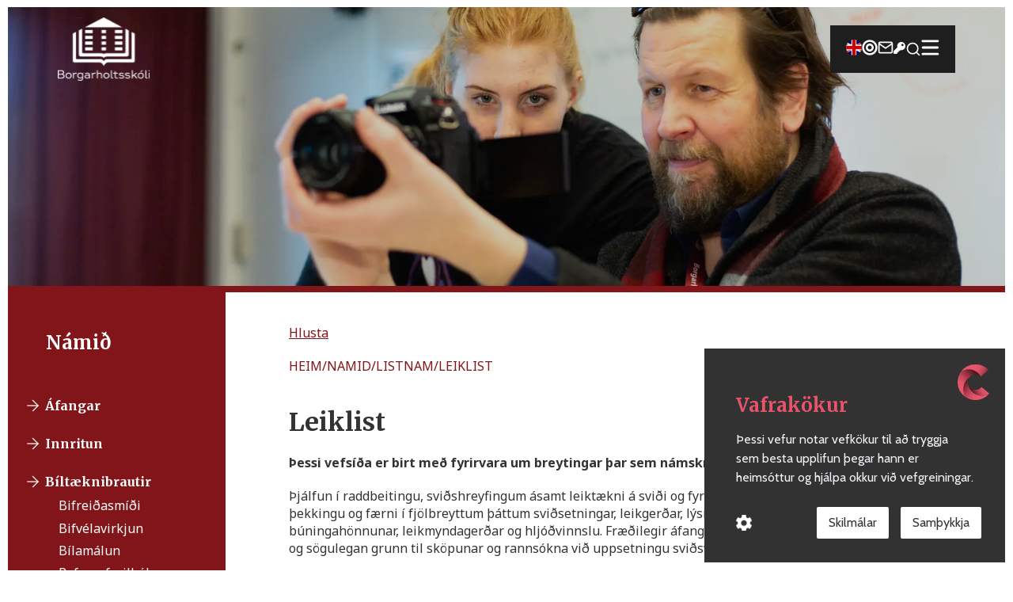

--- FILE ---
content_type: text/html; charset=utf-8
request_url: https://www.bhs.is/namid/listnam/leiklist
body_size: 11615
content:
<!DOCTYPE html><html><head><meta charSet="utf-8"/><meta name="viewport" content="width=device-width"/><link rel="icon" href="/favicon.png"/><title> Borgarholtsskóli - <!-- -->Leiklist</title><meta name="description" content="Hemasíða Borgarholtsskóla"/><link rel="icon" href="/favicon.png"/><meta name="next-head-count" content="6"/><link rel="preload" href="/_next/static/css/6934cb2ace0a7ebd.css" as="style"/><link rel="stylesheet" href="/_next/static/css/6934cb2ace0a7ebd.css" data-n-g=""/><noscript data-n-css=""></noscript><script defer="" nomodule="" src="/_next/static/chunks/polyfills-42372ed130431b0a.js"></script><script src="/_next/static/chunks/webpack-f3f2d612e6ae46a5.js" defer=""></script><script src="/_next/static/chunks/framework-b1eb7db524662506.js" defer=""></script><script src="/_next/static/chunks/main-ab5db4a012ece7f4.js" defer=""></script><script src="/_next/static/chunks/pages/_app-8772bb5bcaf32666.js" defer=""></script><script src="/_next/static/chunks/75fc9c18-7b7a1972fe9d28a9.js" defer=""></script><script src="/_next/static/chunks/462-81355c63afc4161d.js" defer=""></script><script src="/_next/static/chunks/pages/namid/listnam/%5Bslug%5D-a8a081b1d6e54d79.js" defer=""></script><script src="/_next/static/xSSKUIXYNLv_hAPzeb0aO/_buildManifest.js" defer=""></script><script src="/_next/static/xSSKUIXYNLv_hAPzeb0aO/_ssgManifest.js" defer=""></script><style data-styled="" data-styled-version="6.1.13">.gPJqZL{position:fixed;bottom:16px;right:50%;transform:translateX(50%);display:flex;flex-direction:column;gap:10px;z-index:9999;}/*!sc*/
data-styled.g1[id="SnackbarProvider__Host-sc-juh6ho-0"]{content:"gPJqZL,"}/*!sc*/
.hqAjmy{display:flex;justify-content:space-between;align-items:center;margin:10px auto;width:90%;}/*!sc*/
.hqAjmy .logo{height:60px;width:auto;}/*!sc*/
@media (min-width:768px){.hqAjmy .logo{height:80px;width:auto;}}/*!sc*/
data-styled.g10[id="MegaMenu__MegaMenuHeader-sc-iizdkb-0"]{content:"hqAjmy,"}/*!sc*/
.jCNioA{cursor:pointer;padding-right:10px;}/*!sc*/
.jCNioA svg{font-size:2rem;}/*!sc*/
@media (min-width:768px){.jCNioA{padding-right:20px;}.jCNioA svg{font-size:1.5rem;}}/*!sc*/
data-styled.g11[id="MegaMenu__ExitButton-sc-iizdkb-1"]{content:"jCNioA,"}/*!sc*/
.eCTEED .modal{box-shadow:0px 0px 10px 0px rgba(0,0,0,0.75);overflow:auto;position:fixed;background-color:#fff;top:0;left:0;height:100vh;width:100%;padding:10px;opacity:0;pointer-events:none;transition:all 0.3s ease-out;}/*!sc*/
@media (min-width:568px){.eCTEED .modal{height:auto;}}/*!sc*/
@media (min-width:768px){.eCTEED .modal{height:750px;}}/*!sc*/
.eCTEED .modal.show{opacity:1;pointer-events:auto;}/*!sc*/
data-styled.g12[id="MegaMenu__MegaMenuContainer-sc-iizdkb-2"]{content:"eCTEED,"}/*!sc*/
.jfiIA-d{width:100%;margin:0 auto;}/*!sc*/
@media (min-width:768px){.jfiIA-d{width:90%;}}/*!sc*/
data-styled.g13[id="footer__ContentWrapper-sc-zclck5-0"]{content:"jfiIA-d,"}/*!sc*/
.fJzhAm{padding:10px;background-color:#333;color:#fff;margin:0px 0px 10px;}/*!sc*/
.fJzhAm a:hover{text-decoration:underline;}/*!sc*/
.fJzhAm .top{display:grid;grid-template-columns:1fr;grid-gap:40px;}/*!sc*/
.fJzhAm .top .links,.fJzhAm .top .info{display:flex;flex-direction:column;justify-content:center;align-items:center;}/*!sc*/
.fJzhAm .top .links h3,.fJzhAm .top .info h3{margin:10px;text-decoration:underline;}/*!sc*/
.fJzhAm .top .links ul,.fJzhAm .top .info ul{display:flex;flex-direction:column;justify-content:center;align-items:center;}/*!sc*/
.fJzhAm .top .links ul li,.fJzhAm .top .info ul li{margin:5px;}/*!sc*/
.fJzhAm .top .links .email,.fJzhAm .top .info .email{display:flex;flex-direction:column;justify-content:center;align-items:center;}/*!sc*/
.fJzhAm .top .links .email span,.fJzhAm .top .info .email span{display:flex;flex-direction:row;justify-content:center;align-items:center;}/*!sc*/
.fJzhAm .top .links .email span .icon,.fJzhAm .top .info .email span .icon{margin:5px 10px 5px 0;font-size:1.5rem;}/*!sc*/
.fJzhAm .top .images{display:flex;flex-direction:column;justify-content:center;align-items:center;}/*!sc*/
.fJzhAm .top .images img{margin:30px;}/*!sc*/
.fJzhAm .bottom{display:grid;grid-template-columns:1fr;justify-items:center;align-items:center;}/*!sc*/
.fJzhAm .bottom .logo{width:200px;}/*!sc*/
.fJzhAm .bottom p{margin:5px;text-align:center;}/*!sc*/
.fJzhAm .bottom .icon{margin:5px;font-size:2rem;}/*!sc*/
.fJzhAm .bottom .addr{display:flex;flex-direction:column;align-items:center;}/*!sc*/
@media (min-width:900px){.fJzhAm{justify-items:center;align-items:center;}.fJzhAm .top{padding-bottom:40px;grid-template-columns:1fr 1fr 1fr;}.fJzhAm .top .links,.fJzhAm .top .info{justify-content:flex-start;align-items:flex-start;}.fJzhAm .top .links h3,.fJzhAm .top .info h3{margin:10px 0;}.fJzhAm .top .links ul,.fJzhAm .top .info ul{justify-content:flex-start;align-items:flex-start;}.fJzhAm .top .links ul li,.fJzhAm .top .info ul li{margin:5px 0;}.fJzhAm .top .links .email,.fJzhAm .top .info .email{justify-content:flex-start;align-items:flex-start;}.fJzhAm .top .images{display:flex;flex-direction:row;justify-content:flex-start;align-items:center;}.fJzhAm .bottom{padding:40px 0;width:100%;border-top:1px solid #7c7c7c;gap:40px;display:flex;justify-content:space-between;align-items:center;}.fJzhAm .bottom p{margin:5px 0;text-align:left;}.fJzhAm .bottom .icon{margin:5px 0;}}/*!sc*/
@media print{.fJzhAm{display:none;}}/*!sc*/
data-styled.g14[id="footer__Container-sc-zclck5-1"]{content:"fJzhAm,"}/*!sc*/
.iVlVoG{display:flex;flex-direction:column;align-items:left;}/*!sc*/
.iVlVoG h2{margin-bottom:1rem;}/*!sc*/
.iVlVoG form{display:flex;align-items:center;justify-content:center;flex-direction:column;width:100%;}/*!sc*/
.iVlVoG form input{font-size:1rem;width:100%;padding:0.5rem;border:1px solid #ccc;border-radius:5px;}/*!sc*/
.iVlVoG form button{padding:0.5rem 1rem;border-radius:5px;border:none;background-color:#821519;color:#fff;font-weight:bold;margin:1rem;width:100%;font-size:1rem;cursor:pointer;}/*!sc*/
.iVlVoG .spin{animation:spin 2s linear infinite;}/*!sc*/
@keyframes spin{from{transform:rotate(0deg);}to{transform:rotate(360deg);}}/*!sc*/
@media (min-width:768px){.iVlVoG{align-items:center;}.iVlVoG form{flex-direction:row;}.iVlVoG form input{width:30%;}.iVlVoG form button{width:10%;}}/*!sc*/
data-styled.g15[id="fuseSearch__Results-sc-19syb8-0"]{content:"iVlVoG,"}/*!sc*/
.bHqkoF{display:flex;flex-direction:column;align-items:left;width:100%;}/*!sc*/
.bHqkoF h3{margin-bottom:1rem;}/*!sc*/
.bHqkoF div{padding:0.3rem 0;}/*!sc*/
.bHqkoF div a{font-size:1rem;}/*!sc*/
.bHqkoF p{font-size:1rem;margin-bottom:1rem;}/*!sc*/
@media (min-width:768px){.bHqkoF{margin:0 auto;width:30%;align-items:left;}.bHqkoF div{max-width:800px;}.bHqkoF div a{font-size:1.2rem;}}/*!sc*/
data-styled.g16[id="fuseSearch__SearchItems-sc-19syb8-1"]{content:"bHqkoF,"}/*!sc*/
.dqBlbw .modal{height:100vh;top:0;left:0;position:fixed;overflow:auto;background-color:#fff;width:100%;opacity:0;pointer-events:none;transition:all 0.3s ease-out;padding:10px;}/*!sc*/
.dqBlbw .modal.show{opacity:1;pointer-events:auto;}/*!sc*/
@media (min-width:768px){.dqBlbw .modal{height:80%;box-shadow:0px 0px 10px 0px rgba(0,0,0,0.75);}}/*!sc*/
data-styled.g18[id="search__SearchContainer-sc-d0ejej-0"]{content:"dqBlbw,"}/*!sc*/
.icFAzl{display:flex;justify-content:space-between;padding-right:20px;}/*!sc*/
.icFAzl svg{cursor:pointer;width:auto;height:24px;}/*!sc*/
data-styled.g19[id="search__ExitButton-sc-d0ejej-1"]{content:"icFAzl,"}/*!sc*/
.eHMmoy{z-index:1;position:relative;display:flex;justify-content:space-between;align-items:flex-start;margin:10px auto;width:90%;}/*!sc*/
.eHMmoy a .logo{height:100px;}/*!sc*/
@media (min-width:768px){.eHMmoy{align-items:center;}.eHMmoy .logo{padding:0px;}.eHMmoy .search input{width:auto;}}/*!sc*/
data-styled.g20[id="search__HeaderStyle-sc-d0ejej-2"]{content:"eHMmoy,"}/*!sc*/
.gDKOcY{position:relative;display:flex;flex-direction:row;align-items:center;justify-content:center;}/*!sc*/
.gDKOcY .icon{font-size:20px;color:white;cursor:pointer;}/*!sc*/
data-styled.g21[id="search__Search-sc-d0ejej-3"]{content:"gDKOcY,"}/*!sc*/
.jWjFEz{z-index:2;position:relative;display:flex;justify-content:space-between;align-items:center;margin:20px auto 10px;width:90%;}/*!sc*/
.jWjFEz .logo-animation{position:relative;height:60px;width:auto;margin:2px 0;}/*!sc*/
.jWjFEz .logo-animation a .logo{height:60px;width:auto;position:absolute;top:-100px;left:0;animation:slide-down 1s ease-in-out forwards;}/*!sc*/
@keyframes slide-down{from{top:-100px;}to{top:0;}}/*!sc*/
.jWjFEz ul{display:flex;align-items:center;justify-content:center;background-color:#1e1e1e;width:70px;height:50px;gap:10px;}/*!sc*/
.jWjFEz ul li .link{color:#fff;}/*!sc*/
.jWjFEz ul li .icons{font-size:20px;color:#fff;}/*!sc*/
.jWjFEz ul li .icons:hover{cursor:pointer;}/*!sc*/
.jWjFEz ul li .key{font-size:15px;}/*!sc*/
.jWjFEz ul li a:hover{text-decoration:underline;}/*!sc*/
.jWjFEz ul li img{height:20px;}/*!sc*/
@media (min-width:768px){.jWjFEz{align-items:center;}.jWjFEz ul{width:auto;padding:0 20px;height:60px;gap:20px;}.jWjFEz ul .menu-links{display:flex;align-items:center;gap:20px;}.jWjFEz ul .menu-links .link{display:block;}.jWjFEz .logo-animation{height:80px;margin:2px 0;}.jWjFEz .logo-animation a .logo{height:80px;}.jWjFEz .search input{width:auto;}}/*!sc*/
@media (max-width:768px){.jWjFEz .menu-links .link{display:none;}}/*!sc*/
data-styled.g22[id="header__HeaderStyle-sc-1njrkd8-0"]{content:"jWjFEz,"}/*!sc*/
.kshtxq{position:relative;overflow:hidden;background-size:cover;height:50vh;border-bottom:8px solid #821519;margin-top:-85px;}/*!sc*/
.kshtxq img{object-fit:cover;position:relative;z-index:-1;display:block;}/*!sc*/
@media only screen and (min-width:768px){.kshtxq{height:50vh;margin-top:-105px;}}/*!sc*/
@media print{.kshtxq{display:none;}}/*!sc*/
data-styled.g23[id="Hero__Container-sc-1680ioh-0"]{content:"kshtxq,"}/*!sc*/
.fdkmFk{width:100%;height:100%;background:rgba(0,0,0,0.2);}/*!sc*/
data-styled.g24[id="Hero__Overlay-sc-1680ioh-1"]{content:"fdkmFk,"}/*!sc*/
.bYcVtV{display:grid;grid-template-areas:"main" "nav";margin:0 auto;padding:0;gap:0;}/*!sc*/
@media (min-width:768px){.bYcVtV{grid-template-columns:1fr 3fr;grid-template-areas:"nav main";}}/*!sc*/
data-styled.g26[id="Styles__IndexStyle-sc-8u6vsg-1"]{content:"bYcVtV,"}/*!sc*/
.knAWsp{width:100%;display:flex;justify-content:flex-start;align-items:flex-start;flex-direction:column;}/*!sc*/
.knAWsp h1,.knAWsp h2,.knAWsp h3,.knAWsp h4,.knAWsp p,.knAWsp a{margin:20px 0;}/*!sc*/
.knAWsp a{text-decoration:underline;color:#821519;}/*!sc*/
.knAWsp .wp-image-1608,.knAWsp .wp-image-1630,.knAWsp .wp-image-1631,.knAWsp .wp-image-1632,.knAWsp .wp-image-5166{max-width:300px;padding:10px;}/*!sc*/
.knAWsp ul,.knAWsp ol{list-style-type:disc;list-style-position:inside;margin-left:30px;}/*!sc*/
.knAWsp ul li,.knAWsp ol li{padding:5px;}/*!sc*/
.knAWsp img{width:100%;height:auto;max-width:800px;}/*!sc*/
.knAWsp .skolakort{cursor:pointer;}/*!sc*/
.knAWsp .large-map{width:350%;}/*!sc*/
.knAWsp .video-instructions iframe{width:100%;}/*!sc*/
@media (min-width:768px){.knAWsp{width:70%;margin:40px;}.knAWsp img{width:80%;height:auto;}}/*!sc*/
@media (min-width:1360px){.knAWsp iframe{max-width:70%;}}/*!sc*/
data-styled.g31[id="Styles__CoursesText-sc-8u6vsg-6"]{content:"knAWsp,"}/*!sc*/
.kjgNF{display:none;}/*!sc*/
@media (min-width:768px){.kjgNF{bottom:80px;height:100%;width:275px;background-color:#821519;color:#fff;padding:1rem;display:flex;flex-direction:column;justify-content:flex-start;align-items:flex-start;}.kjgNF h2{padding:2rem;}.kjgNF .links{display:flex;flex-direction:row;justify-content:flex-start;align-items:center;}.kjgNF .links a{text-decoration:none;}.kjgNF .links img{padding:4px;margin-top:1rem;}.kjgNF .links h4{padding-top:1rem;}.kjgNF .links:hover{transform:scale(1.1);}.kjgNF .sublinks{display:flex;flex-direction:column;padding-left:3rem;}.kjgNF .sublinks a{text-decoration:none;padding:0.2rem 0;}.kjgNF .sublinks:hover{transform:scale(1.1);}}/*!sc*/
data-styled.g35[id="Text__Container-sc-1usawv8-0"]{content:"kjgNF,"}/*!sc*/
.fXmWqf{overflow-x:scroll;width:100%;margin-bottom:40px;}/*!sc*/
.fXmWqf table{border-collapse:collapse;}/*!sc*/
.fXmWqf table tr:nth-child(even){background-color:#f9f9f9;}/*!sc*/
.fXmWqf table td,.fXmWqf table td{border:1px solid #8b8b8b;padding:10px;}/*!sc*/
.fXmWqf table .ar{position:relative;left:45px;}/*!sc*/
@media (min-width:764px){.fXmWqf table .ar{left:46px;}}/*!sc*/
@media (min-width:1800px){.fXmWqf table .ar{left:55px;}}/*!sc*/
.fXmWqf table th{color:#821519;}/*!sc*/
.fXmWqf table .twoHeadlines:nth-child(-n + 1){font-weight:bold;color:#821519;}/*!sc*/
@media (min-width:768px){.fXmWqf{overflow-x:hidden;}.fXmWqf table{width:100%;}}/*!sc*/
data-styled.g41[id="Table__TableStyling-sc-1hdjy3r-0"]{content:"fXmWqf,"}/*!sc*/
</style></head><body><div id="__next"><header class="header__HeaderStyle-sc-1njrkd8-0 jWjFEz"><div class="logo-animation"><a href="/"><img alt="Borgo.is hero image" loading="lazy" width="208" height="144" decoding="async" data-nimg="1" class="logo" style="color:transparent" src="/_next/static/media/logo-white.ca36d137.svg"/></a></div><ul><div class="menu-links"><li><a target="_blank" class="link" href="/skolinn/basic-information"><img src="https://wp.borgo.is/wp-content/uploads/uk-flag.png" alt=""/></a></li><li><a target="_blank" class="link" href="https://inna.is/"><svg stroke="currentColor" fill="currentColor" stroke-width="0" viewBox="0 0 496 512" class="icons" height="1em" width="1em" xmlns="http://www.w3.org/2000/svg"><title>INNA</title><path d="M248 8C111.03 8 0 119.03 0 256s111.03 248 248 248 248-111.03 248-248S384.97 8 248 8zm0 432c-101.69 0-184-82.29-184-184 0-101.69 82.29-184 184-184 101.69 0 184 82.29 184 184 0 101.69-82.29 184-184 184zm0-312c-70.69 0-128 57.31-128 128s57.31 128 128 128 128-57.31 128-128-57.31-128-128-128zm0 192c-35.29 0-64-28.71-64-64s28.71-64 64-64 64 28.71 64 64-28.71 64-64 64z"></path></svg></a></li><li><a target="_blank" class="link" href="https://outlook.office.com/mail/"><svg stroke="currentColor" fill="none" stroke-width="2" viewBox="0 0 24 24" stroke-linecap="round" stroke-linejoin="round" class="icons" height="1em" width="1em" xmlns="http://www.w3.org/2000/svg"><title>Póstur</title><path d="M4 4h16c1.1 0 2 .9 2 2v12c0 1.1-.9 2-2 2H4c-1.1 0-2-.9-2-2V6c0-1.1.9-2 2-2z"></path><polyline points="22,6 12,13 2,6"></polyline></svg></a></li><li><a target="_blank" class="link" href="https://lykilord.menntasky.is/Home/Login"><svg stroke="currentColor" fill="currentColor" stroke-width="0" viewBox="0 0 512 512" class="icons key" height="1em" width="1em" xmlns="http://www.w3.org/2000/svg"><title>Breyta lykilorði</title><path d="M512 176.001C512 273.203 433.202 352 336 352c-11.22 0-22.19-1.062-32.827-3.069l-24.012 27.014A23.999 23.999 0 0 1 261.223 384H224v40c0 13.255-10.745 24-24 24h-40v40c0 13.255-10.745 24-24 24H24c-13.255 0-24-10.745-24-24v-78.059c0-6.365 2.529-12.47 7.029-16.971l161.802-161.802C163.108 213.814 160 195.271 160 176 160 78.798 238.797.001 335.999 0 433.488-.001 512 78.511 512 176.001zM336 128c0 26.51 21.49 48 48 48s48-21.49 48-48-21.49-48-48-48-48 21.49-48 48z"></path></svg></a></li><li tabindex="0"><div class="search__Search-sc-d0ejej-3 gDKOcY"><svg stroke="currentColor" fill="none" stroke-width="2" viewBox="0 0 24 24" stroke-linecap="round" stroke-linejoin="round" class="icon" height="1em" width="1em" xmlns="http://www.w3.org/2000/svg"><title>Leita</title><circle cx="11" cy="11" r="8"></circle><line x1="21" y1="21" x2="16.65" y2="16.65"></line></svg></div><div style="display:none" class="search__SearchContainer-sc-d0ejej-0 dqBlbw"><div class="modal "><header class="search__HeaderStyle-sc-d0ejej-2 eHMmoy"><a href="/"><div><img alt="Merki borgarholtsskóla" loading="lazy" width="208" height="144" decoding="async" data-nimg="1" class="logo" style="color:transparent" src="/_next/static/media/logo-dark.cc6cb11c.svg"/></div></a><div class="search__ExitButton-sc-d0ejej-1 icFAzl"><svg stroke="currentColor" fill="currentColor" stroke-width="0" version="1.1" viewBox="0 0 17 17" height="1em" width="1em" xmlns="http://www.w3.org/2000/svg"><g></g><path d="M9.207 8.5l6.646 6.646-0.707 0.707-6.646-6.646-6.646 6.646-0.707-0.707 6.646-6.646-6.647-6.646 0.707-0.707 6.647 6.646 6.646-6.646 0.707 0.707-6.646 6.646z"></path></svg></div></header><div class="fuseSearch__Results-sc-19syb8-0 iVlVoG"><form><input type="search" placeholder="Leita..." id="search" value=""/><button type="submit">Leita</button></form><div class="fuseSearch__SearchItems-sc-19syb8-1 bHqkoF"></div></div></div></div></li></div><li><button><img alt="" loading="lazy" width="36" height="31" decoding="async" data-nimg="1" style="color:transparent;width:auto" src="/_next/static/media/burger-menu-white.02bcd2a5.svg"/></button><nav style="display:none" class="MegaMenu__MegaMenuContainer-sc-iizdkb-2 eCTEED"><div class="modal "><div class="MegaMenu__MegaMenuHeader-sc-iizdkb-0 hqAjmy"><a href="/"><img alt="Borgo.is hero image" loading="lazy" width="208" height="144" decoding="async" data-nimg="1" class="logo" style="color:transparent" src="/_next/static/media/logo-dark.cc6cb11c.svg"/></a><div class="MegaMenu__ExitButton-sc-iizdkb-1 jCNioA"><svg stroke="currentColor" fill="currentColor" stroke-width="0" version="1.1" viewBox="0 0 17 17" height="1em" width="1em" xmlns="http://www.w3.org/2000/svg"><g></g><path d="M9.207 8.5l6.646 6.646-0.707 0.707-6.646-6.646-6.646 6.646-0.707-0.707 6.646-6.646-6.647-6.646 0.707-0.707 6.647 6.646 6.646-6.646 0.707 0.707-6.646 6.646z"></path></svg></div></div></div></nav></li></ul></header><main><main><div class="Hero__Container-sc-1680ioh-0 kshtxq"><img alt="Líf í borgarholtsskóla" loading="lazy" decoding="async" data-nimg="fill" style="position:absolute;height:100%;width:100%;left:0;top:0;right:0;bottom:0;color:transparent" sizes="100vw" srcSet="/_next/image?url=https%3A%2F%2Fwp.borgo.is%2Fwp-content%2Fuploads%2F98A7606-scaled.jpg&amp;w=640&amp;q=75 640w, /_next/image?url=https%3A%2F%2Fwp.borgo.is%2Fwp-content%2Fuploads%2F98A7606-scaled.jpg&amp;w=750&amp;q=75 750w, /_next/image?url=https%3A%2F%2Fwp.borgo.is%2Fwp-content%2Fuploads%2F98A7606-scaled.jpg&amp;w=828&amp;q=75 828w, /_next/image?url=https%3A%2F%2Fwp.borgo.is%2Fwp-content%2Fuploads%2F98A7606-scaled.jpg&amp;w=1080&amp;q=75 1080w, /_next/image?url=https%3A%2F%2Fwp.borgo.is%2Fwp-content%2Fuploads%2F98A7606-scaled.jpg&amp;w=1200&amp;q=75 1200w, /_next/image?url=https%3A%2F%2Fwp.borgo.is%2Fwp-content%2Fuploads%2F98A7606-scaled.jpg&amp;w=1920&amp;q=75 1920w, /_next/image?url=https%3A%2F%2Fwp.borgo.is%2Fwp-content%2Fuploads%2F98A7606-scaled.jpg&amp;w=2048&amp;q=75 2048w, /_next/image?url=https%3A%2F%2Fwp.borgo.is%2Fwp-content%2Fuploads%2F98A7606-scaled.jpg&amp;w=3840&amp;q=75 3840w" src="/_next/image?url=https%3A%2F%2Fwp.borgo.is%2Fwp-content%2Fuploads%2F98A7606-scaled.jpg&amp;w=3840&amp;q=75"/><div class="Hero__Overlay-sc-1680ioh-1 fdkmFk"></div></div><div class="Styles__IndexStyle-sc-8u6vsg-1 bYcVtV"><div class="Text__Container-sc-1usawv8-0 kjgNF"><h2></h2></div><div class="Styles__CoursesText-sc-8u6vsg-6 knAWsp"><div><div id="readspeaker readspeaker_button1" class="rs_skip rsbtn rs_preserve" style="margin-left:0;margin:10;display:block"><a rel="nofollow" class="rsbtn_play" accessKey="L" title="Hlustaðu á þessa síðu lesna af ReadSpeaker" role="button" href="https://app-eu.readspeaker.com/cgi-bin/rsent?customerid=12649&amp;amp;lang=is_is&amp;amp;readclass=read-speaker-reads-this&amp;amp;voice=is_dora&amp;amp;url=https://www.borgo.is/namid/listnam/leiklist"><span class="rsbtn_left rsimg rspart"><span class="rsbtn_text"><span>Hlusta</span></span></span><span class="rsbtn_right rsimg rsplay rspart"></span></a></div><h1>Leiklist</h1><div class="table-width"><div><p><strong>Þessi vefsíða er birt með fyrirvara um breytingar þar sem námskráin er enn í vinnslu.</strong></p>
<p>Þjálfun í raddbeitingu, sviðshreyfingum ásamt leiktækni á sviði og fyrir kvikmyndir. Áhersla á þekkingu og færni í fjölbreyttum þáttum sviðsetningar, leikgerðar, lýsingar, sviðsmuna, búningahönnunar, leikmyndagerðar og hljóðvinnslu. Fræðilegir áfangar gefa yfirlit yfir faglegan og sögulegan grunn til sköpunar og rannsókna við uppsetningu sviðsverka.</p>
<p><a href="https://wp.borgo.is/wp-content/uploads/Leiklist-haust-2025.pdf">Leiklist &#8211; brautarlýsing &#8211; ágúst 2025</a></p>
</div><h3>Grunnur</h3><div class="Table__TableStyling-sc-1hdjy3r-0 fXmWqf"><table><thead><tr><th></th><th class="ar">1. ár</th><th></th><th class="ar">2. ár</th><th></th><th class="ar">3. ár</th><th></th></tr></thead><tbody><tr class=""><td><a target="_blank" href="/namid/afangar#fag">Fag</a></td><td><a target="_blank" href="/namid/afangar#haust">Haust</a></td><td><a target="_blank" href="/namid/afangar#vor">Vor</a></td><td><a target="_blank" href="/namid/afangar#haust">Haust</a></td><td><a target="_blank" href="/namid/afangar#vor">Vor</a></td><td><a target="_blank" href="/namid/afangar#haust">Haust</a></td><td><a target="_blank" href="/namid/afangar#vor">Vor</a></td></tr><tr class=""><td><a target="_blank" href="/namid/afangar#fj%C3%B6lmi%C3%B0lafr%C3%A6%C3%B0i">Fjölmiðlafræði</a></td><td><a target="_blank" href="/namid/afangar#"></a></td><td><a target="_blank" href="/namid/afangar#"></a></td><td><a target="_blank" href="/namid/afangar#"></a></td><td><a target="_blank" href="/namid/afangar#fj%C3%B62a05">FJÖ2A05</a></td><td><a target="_blank" href="/namid/afangar#"></a></td><td><a target="_blank" href="/namid/afangar#"></a></td></tr><tr class=""><td><a target="_blank" href="/namid/afangar#graf%C3%ADsk%20h%C3%B6nnun%20i%20-%20grunnur">Grafísk hönnun I - grunnur</a></td><td><a target="_blank" href="/namid/afangar#"></a></td><td><a target="_blank" href="/namid/afangar#"></a></td><td><a target="_blank" href="/namid/afangar#"></a></td><td><a target="_blank" href="/namid/afangar#grh2a05">GRH2A05</a></td><td><a target="_blank" href="/namid/afangar#"></a></td><td><a target="_blank" href="/namid/afangar#"></a></td></tr><tr class=""><td><a target="_blank" href="/namid/afangar#listir%20og%20menning%20i">Listir og menning I</a></td><td><a target="_blank" href="/namid/afangar#lim1a05">LIM1A05</a></td><td><a target="_blank" href="/namid/afangar#"></a></td><td><a target="_blank" href="/namid/afangar#"></a></td><td><a target="_blank" href="/namid/afangar#"></a></td><td><a target="_blank" href="/namid/afangar#"></a></td><td><a target="_blank" href="/namid/afangar#"></a></td></tr><tr class=""><td><a target="_blank" href="/namid/afangar#listir%20og%20menning%20ii">Listir og menning II</a></td><td><a target="_blank" href="/namid/afangar#"></a></td><td><a target="_blank" href="/namid/afangar#lim2a05">LIM2A05</a></td><td><a target="_blank" href="/namid/afangar#"></a></td><td><a target="_blank" href="/namid/afangar#"></a></td><td><a target="_blank" href="/namid/afangar#"></a></td><td><a target="_blank" href="/namid/afangar#"></a></td></tr><tr class=""><td><a target="_blank" href="/namid/afangar#listir%20og%20menning%20iii">Listir og menning III</a></td><td><a target="_blank" href="/namid/afangar#"></a></td><td><a target="_blank" href="/namid/afangar#"></a></td><td><a target="_blank" href="/namid/afangar#lim2b05">LIM2B05</a></td><td><a target="_blank" href="/namid/afangar#"></a></td><td><a target="_blank" href="/namid/afangar#"></a></td><td><a target="_blank" href="/namid/afangar#"></a></td></tr><tr class=""><td><a target="_blank" href="/namid/afangar#lj%C3%B3smyndun">Ljósmyndun</a></td><td><a target="_blank" href="/namid/afangar#"></a></td><td><a target="_blank" href="/namid/afangar#"></a></td><td><a target="_blank" href="/namid/afangar#lj%C3%B32a05">LJÓ2A05</a></td><td><a target="_blank" href="/namid/afangar#"></a></td><td><a target="_blank" href="/namid/afangar#"></a></td><td><a target="_blank" href="/namid/afangar#"></a></td></tr><tr class=""><td><a target="_blank" href="/namid/afangar#kvikmyndun">Kvikmyndun</a></td><td><a target="_blank" href="/namid/afangar#"></a></td><td><a target="_blank" href="/namid/afangar#kvi2a05">KVI2A05</a></td><td><a target="_blank" href="/namid/afangar#"></a></td><td><a target="_blank" href="/namid/afangar#"></a></td><td><a target="_blank" href="/namid/afangar#"></a></td><td><a target="_blank" href="/namid/afangar#"></a></td></tr><tr class=""><td><a target="_blank" href="/namid/afangar#mi%C3%B0lunarfr%C3%A6%C3%B0i">Miðlunarfræði</a></td><td><a target="_blank" href="/namid/afangar#"></a></td><td><a target="_blank" href="/namid/afangar#"></a></td><td><a target="_blank" href="/namid/afangar#"></a></td><td><a target="_blank" href="/namid/afangar#"></a></td><td><a target="_blank" href="/namid/afangar#"></a></td><td><a target="_blank" href="/namid/afangar#mfr3a05">MFR3A05</a></td></tr><tr class=""><td><a target="_blank" href="/namid/afangar#sj%C3%B3nlist%20i">Sjónlist I</a></td><td><a target="_blank" href="/namid/afangar#"></a></td><td><a target="_blank" href="/namid/afangar#"></a></td><td><a target="_blank" href="/namid/afangar#"></a></td><td><a target="_blank" href="/namid/afangar#"></a></td><td><a target="_blank" href="/namid/afangar#"></a></td><td><a target="_blank" href="/namid/afangar#"></a></td></tr><tr class=""><td><a target="_blank" href="/namid/afangar#skapandi%20hugmyndavinna">Skapandi hugmyndavinna</a></td><td><a target="_blank" href="/namid/afangar#"></a></td><td><a target="_blank" href="/namid/afangar#"></a></td><td><a target="_blank" href="/namid/afangar#"></a></td><td><a target="_blank" href="/namid/afangar#"></a></td><td><a target="_blank" href="/namid/afangar#skh3a05">SKH3A05</a></td><td><a target="_blank" href="/namid/afangar#"></a></td></tr><tr class=""><td><a target="_blank" href="/namid/afangar#skapandi%20n%C3%A1m%20og%20sk%C3%B3lastarf">Skapandi nám og skólastarf</a></td><td><a target="_blank" href="/namid/afangar#sns1a04">SNS1A04</a></td><td><a target="_blank" href="/namid/afangar#"></a></td><td><a target="_blank" href="/namid/afangar#"></a></td><td><a target="_blank" href="/namid/afangar#"></a></td><td><a target="_blank" href="/namid/afangar#"></a></td><td><a target="_blank" href="/namid/afangar#"></a></td></tr><tr class=""><td><a target="_blank" href="/namid/afangar#%C3%BAtskrift">Útskrift</a></td><td><a target="_blank" href="/namid/afangar#"></a></td><td><a target="_blank" href="/namid/afangar#"></a></td><td><a target="_blank" href="/namid/afangar#"></a></td><td><a target="_blank" href="/namid/afangar#"></a></td><td><a target="_blank" href="/namid/afangar#"></a></td><td><a target="_blank" href="/namid/afangar#uts1a01">UTS1A01</a></td></tr></tbody></table></div></div><div class="table-width"><div></div><h3>Kjörsvið leiklistar</h3><div class="Table__TableStyling-sc-1hdjy3r-0 fXmWqf"><table><thead><tr><th></th><th class="ar">1. ár</th><th></th><th class="ar">2. ár</th><th></th><th class="ar">3. ár</th><th></th></tr></thead><tbody><tr class=""><td><a target="_blank" href="/namid/afangar#fag">Fag</a></td><td><a target="_blank" href="/namid/afangar#haust">Haust</a></td><td><a target="_blank" href="/namid/afangar#vor">Vor</a></td><td><a target="_blank" href="/namid/afangar#haust">Haust</a></td><td><a target="_blank" href="/namid/afangar#vor">Vor</a></td><td><a target="_blank" href="/namid/afangar#haust">Haust</a></td><td><a target="_blank" href="/namid/afangar#vor">Vor</a></td></tr><tr class=""><td><a target="_blank" href="/namid/afangar#hlj%C3%B3%C3%B0%20fyrir%20leikh%C3%BAs">Hljóð fyrir leikhús</a></td><td><a target="_blank" href="/namid/afangar#"></a></td><td><a target="_blank" href="/namid/afangar#"></a></td><td><a target="_blank" href="/namid/afangar#hll2a05">HLL2A05</a></td><td><a target="_blank" href="/namid/afangar#"></a></td><td><a target="_blank" href="/namid/afangar#"></a></td><td><a target="_blank" href="/namid/afangar#"></a></td></tr><tr class=""><td><a target="_blank" href="/namid/afangar#leikb%C3%B3kmenntir">Leikbókmenntir</a></td><td><a target="_blank" href="/namid/afangar#"></a></td><td><a target="_blank" href="/namid/afangar#"></a></td><td><a target="_blank" href="/namid/afangar#lei2b05">LEI2B05</a></td><td><a target="_blank" href="/namid/afangar#"></a></td><td><a target="_blank" href="/namid/afangar#"></a></td><td><a target="_blank" href="/namid/afangar#"></a></td></tr><tr class=""><td><a target="_blank" href="/namid/afangar#leiklist%20i%20-%20grunnur">Leiklist I - grunnur</a></td><td><a target="_blank" href="/namid/afangar#lei1b05">LEI1B05</a></td><td><a target="_blank" href="/namid/afangar#"></a></td><td><a target="_blank" href="/namid/afangar#"></a></td><td><a target="_blank" href="/namid/afangar#"></a></td><td><a target="_blank" href="/namid/afangar#"></a></td><td><a target="_blank" href="/namid/afangar#"></a></td></tr><tr class=""><td><a target="_blank" href="/namid/afangar#leiklist%20ii%20-%20tj%C3%A1ning">Leiklist II - tjáning</a></td><td><a target="_blank" href="/namid/afangar#"></a></td><td><a target="_blank" href="/namid/afangar#lei2a05">LEI2A05</a></td><td><a target="_blank" href="/namid/afangar#"></a></td><td><a target="_blank" href="/namid/afangar#"></a></td><td><a target="_blank" href="/namid/afangar#"></a></td><td><a target="_blank" href="/namid/afangar#"></a></td></tr><tr class=""><td><a target="_blank" href="/namid/afangar#leiklist%20iii%20-%20leiklist%20og%20kvikmyndir">Leiklist III - Leiklist og kvikmyndir</a></td><td><a target="_blank" href="/namid/afangar#"></a></td><td><a target="_blank" href="/namid/afangar#"></a></td><td><a target="_blank" href="/namid/afangar#"></a></td><td><a target="_blank" href="/namid/afangar#lei3a05">LEI3A05</a></td><td><a target="_blank" href="/namid/afangar#"></a></td><td><a target="_blank" href="/namid/afangar#"></a></td></tr><tr class=""><td><a target="_blank" href="/namid/afangar#leiklist%20iv%20-%20svi%C3%B0setning">Leiklist IV - sviðsetning
</a></td><td><a target="_blank" href="/namid/afangar#"></a></td><td><a target="_blank" href="/namid/afangar#"></a></td><td><a target="_blank" href="/namid/afangar#"></a></td><td><a target="_blank" href="/namid/afangar#"></a></td><td><a target="_blank" href="/namid/afangar#lei3b05">LEI3B05</a></td><td><a target="_blank" href="/namid/afangar#"></a></td></tr><tr class=""><td><a target="_blank" href="/namid/afangar#leiklistarsaga">Leiklistarsaga</a></td><td><a target="_blank" href="/namid/afangar#"></a></td><td><a target="_blank" href="/namid/afangar#"></a></td><td><a target="_blank" href="/namid/afangar#"></a></td><td><a target="_blank" href="/namid/afangar#sgl2a05">SGL2A05</a></td><td><a target="_blank" href="/namid/afangar#"></a></td><td><a target="_blank" href="/namid/afangar#"></a></td></tr><tr class=""><td><a target="_blank" href="/namid/afangar#leikmynd%20og%20umgj%C3%B6r%C3%B0">Leikmynd og umgjörð</a></td><td><a target="_blank" href="/namid/afangar#"></a></td><td><a target="_blank" href="/namid/afangar#"></a></td><td><a target="_blank" href="/namid/afangar#"></a></td><td><a target="_blank" href="/namid/afangar#"></a></td><td><a target="_blank" href="/namid/afangar#"></a></td><td><a target="_blank" href="/namid/afangar#lei3d05">LEI3D05</a></td></tr><tr class=""><td><a target="_blank" href="/namid/afangar#leikt%C3%A6kni">Leiktækni</a></td><td><a target="_blank" href="/namid/afangar#lei1c05">LEI1C05</a></td><td><a target="_blank" href="/namid/afangar#"></a></td><td><a target="_blank" href="/namid/afangar#"></a></td><td><a target="_blank" href="/namid/afangar#"></a></td><td><a target="_blank" href="/namid/afangar#"></a></td><td><a target="_blank" href="/namid/afangar#"></a></td></tr><tr class=""><td><a target="_blank" href="/namid/afangar#leikt%C3%A6kni%20ii%20-%20sirk%C3%BAs/bardagat%C3%A6kni">Leiktækni II - Sirkús/bardagatækni</a></td><td><a target="_blank" href="/namid/afangar#"></a></td><td><a target="_blank" href="/namid/afangar#lei2c05">LEI2C05</a></td><td><a target="_blank" href="/namid/afangar#"></a></td><td><a target="_blank" href="/namid/afangar#"></a></td><td><a target="_blank" href="/namid/afangar#"></a></td><td><a target="_blank" href="/namid/afangar#"></a></td></tr><tr class=""><td><a target="_blank" href="/namid/afangar#leikt%C3%A6kni%20iii">Leiktækni III</a></td><td><a target="_blank" href="/namid/afangar#"></a></td><td><a target="_blank" href="/namid/afangar#"></a></td><td><a target="_blank" href="/namid/afangar#"></a></td><td><a target="_blank" href="/namid/afangar#lei2d02">LEI2D02</a></td><td><a target="_blank" href="/namid/afangar#"></a></td><td><a target="_blank" href="/namid/afangar#"></a></td></tr><tr class=""><td><a target="_blank" href="/namid/afangar#leikt%C3%A6kni%20iv">Leiktækni IV</a></td><td><a target="_blank" href="/namid/afangar#"></a></td><td><a target="_blank" href="/namid/afangar#"></a></td><td><a target="_blank" href="/namid/afangar#"></a></td><td><a target="_blank" href="/namid/afangar#"></a></td><td><a target="_blank" href="/namid/afangar#hgl2a05">HGL2A05</a></td><td><a target="_blank" href="/namid/afangar#"></a></td></tr><tr class=""><td><a target="_blank" href="/namid/afangar#raddbeiting%20-%20frams%C3%B6gn">Raddbeiting - framsögn</a></td><td><a target="_blank" href="/namid/afangar#"></a></td><td><a target="_blank" href="/namid/afangar#"></a></td><td><a target="_blank" href="/namid/afangar#"></a></td><td><a target="_blank" href="/namid/afangar#"></a></td><td><a target="_blank" href="/namid/afangar#"></a></td><td><a target="_blank" href="/namid/afangar#lei3e02">LEI3E02</a></td></tr><tr class=""><td><a target="_blank" href="/namid/afangar#sams%C3%B6ngur">Samsöngur</a></td><td><a target="_blank" href="/namid/afangar#k%C3%B3r1a02">KÓR1A02</a></td><td><a target="_blank" href="/namid/afangar#k%C3%B3r2b02">KÓR2B02</a></td><td><a target="_blank" href="/namid/afangar#"></a></td><td><a target="_blank" href="/namid/afangar#k%C3%B3r2c02">KÓR2C02</a></td><td><a target="_blank" href="/namid/afangar#k%C3%B3r2d02">KÓR2D02</a></td><td><a target="_blank" href="/namid/afangar#"></a></td></tr><tr class=""><td><a target="_blank" href="/namid/afangar#svi%C3%B0shreyfingar">Sviðshreyfingar</a></td><td><a target="_blank" href="/namid/afangar#"></a></td><td><a target="_blank" href="/namid/afangar#"></a></td><td><a target="_blank" href="/namid/afangar#"></a></td><td><a target="_blank" href="/namid/afangar#"></a></td><td><a target="_blank" href="/namid/afangar#"></a></td><td><a target="_blank" href="/namid/afangar#lei3c05">LEI3C05</a></td></tr><tr class=""><td><a target="_blank" href="/namid/afangar#svi%C3%B0smynd">Sviðsmynd</a></td><td><a target="_blank" href="/namid/afangar#"></a></td><td><a target="_blank" href="/namid/afangar#"></a></td><td><a target="_blank" href="/namid/afangar#lei2d05">LEI2D05</a></td><td><a target="_blank" href="/namid/afangar#"></a></td><td><a target="_blank" href="/namid/afangar#"></a></td><td><a target="_blank" href="/namid/afangar#"></a></td></tr><tr class=""><td><a target="_blank" href="/namid/afangar#s%C3%B6ngur">Söngur</a></td><td><a target="_blank" href="/namid/afangar#"></a></td><td><a target="_blank" href="/namid/afangar#"></a></td><td><a target="_blank" href="/namid/afangar#s%C3%B6n2a05">SÖN2A05</a></td><td><a target="_blank" href="/namid/afangar#"></a></td><td><a target="_blank" href="/namid/afangar#"></a></td><td><a target="_blank" href="/namid/afangar#"></a></td></tr><tr class=""><td><a target="_blank" href="/namid/afangar#verkst%C3%A6%C3%B0i">Verkstæði</a></td><td><a target="_blank" href="/namid/afangar#"></a></td><td><a target="_blank" href="/namid/afangar#"></a></td><td><a target="_blank" href="/namid/afangar#"></a></td><td><a target="_blank" href="/namid/afangar#"></a></td><td><a target="_blank" href="/namid/afangar#vel3a05">VEL3A05</a></td><td><a target="_blank" href="/namid/afangar#"></a></td></tr><tr class=""><td><a target="_blank" href="/namid/afangar#verkst%C3%A6%C3%B0i%20-%20lokaverkefni">Verkstæði - lokaverkefni</a></td><td><a target="_blank" href="/namid/afangar#"></a></td><td><a target="_blank" href="/namid/afangar#"></a></td><td><a target="_blank" href="/namid/afangar#"></a></td><td><a target="_blank" href="/namid/afangar#"></a></td><td><a target="_blank" href="/namid/afangar#"></a></td><td><a target="_blank" href="/namid/afangar#vel3b05">VEL3B05</a></td></tr></tbody></table></div></div><div class="table-width"><div></div><h3>Bóknám og íþróttir</h3><div class="Table__TableStyling-sc-1hdjy3r-0 fXmWqf"><table><thead><tr><th></th><th class="ar">1. ár</th><th></th><th class="ar">2. ár</th><th></th><th class="ar">3. ár</th><th></th></tr></thead><tbody><tr class="twoHeadlines"><td><a target="_blank" href="/namid/afangar#fag">Fag</a></td><td><a target="_blank" href="/namid/afangar#haust">Haust</a></td><td><a target="_blank" href="/namid/afangar#vor">Vor</a></td><td><a target="_blank" href="/namid/afangar#haust">Haust</a></td><td><a target="_blank" href="/namid/afangar#vor">Vor</a></td><td><a target="_blank" href="/namid/afangar#haust">Haust</a></td><td><a target="_blank" href="/namid/afangar#vor">Vor</a></td></tr><tr class="twoHeadlines"><td><a target="_blank" href="/namid/afangar#danska">Danska</a></td><td><a target="_blank" href="/namid/afangar#"></a></td><td><a target="_blank" href="/namid/afangar#"></a></td><td><a target="_blank" href="/namid/afangar#"></a></td><td><a target="_blank" href="/namid/afangar#dan2a05">DAN2A05</a></td><td><a target="_blank" href="/namid/afangar#"></a></td><td><a target="_blank" href="/namid/afangar#"></a></td></tr><tr class="twoHeadlines"><td><a target="_blank" href="/namid/afangar#enska%20*">Enska *</a></td><td><a target="_blank" href="/namid/afangar#ens2a05">ENS2A05</a></td><td><a target="_blank" href="/namid/afangar#"></a></td><td><a target="_blank" href="/namid/afangar#"></a></td><td><a target="_blank" href="/namid/afangar#ens2b05">ENS2B05</a></td><td><a target="_blank" href="/namid/afangar#"></a></td><td><a target="_blank" href="/namid/afangar#ens3a05">ENS3A05</a></td></tr><tr class="twoHeadlines"><td><a target="_blank" href="/namid/afangar#%C3%ADslenska">Íslenska</a></td><td><a target="_blank" href="/namid/afangar#%C3%ADsl2a05">ÍSL2A05</a></td><td><a target="_blank" href="/namid/afangar#%C3%ADsl2b05">ÍSL2B05</a></td><td><a target="_blank" href="/namid/afangar#"></a></td><td><a target="_blank" href="/namid/afangar#"></a></td><td><a target="_blank" href="/namid/afangar#%C3%ADsl3a05">ÍSL3A05</a></td><td><a target="_blank" href="/namid/afangar#%C3%ADsl3b05">ÍSL3B05</a></td></tr><tr class="twoHeadlines"><td><a target="_blank" href="/namid/afangar#kynjafr%C3%A6%C3%B0i">Kynjafræði</a></td><td><a target="_blank" href="/namid/afangar#"></a></td><td><a target="_blank" href="/namid/afangar#kyn2a05">KYN2A05</a></td><td><a target="_blank" href="/namid/afangar#"></a></td><td><a target="_blank" href="/namid/afangar#"></a></td><td><a target="_blank" href="/namid/afangar#"></a></td><td><a target="_blank" href="/namid/afangar#"></a></td></tr><tr class="twoHeadlines"><td><a target="_blank" href="/namid/afangar#st%C3%A6r%C3%B0fr%C3%A6%C3%B0i">Stærðfræði</a></td><td><a target="_blank" href="/namid/afangar#"></a></td><td><a target="_blank" href="/namid/afangar#"></a></td><td><a target="_blank" href="/namid/afangar#st%C3%A62a05">STÆ2A05</a></td><td><a target="_blank" href="/namid/afangar#"></a></td><td><a target="_blank" href="/namid/afangar#st%C3%A62c05">STÆ2C05</a></td><td><a target="_blank" href="/namid/afangar#"></a></td></tr><tr class="twoHeadlines"><td><a target="_blank" href="/namid/afangar#%C3%AD%C3%BEr%C3%B3ttir%20**">Íþróttir **</a></td><td><a target="_blank" href="/namid/afangar#l%C3%ADl1a01">LÍL1A01</a></td><td><a target="_blank" href="/namid/afangar#l%C3%ADl1b01">LÍL1B01</a></td><td><a target="_blank" href="/namid/afangar#"></a></td><td><a target="_blank" href="/namid/afangar#"></a></td><td><a target="_blank" href="/namid/afangar#"></a></td><td><a target="_blank" href="/namid/afangar#"></a></td></tr></tbody></table></div></div><div class="table-width"><div><p>*Í stað ENS3A05 má taka aðra enskuáfanga á þriðja þrepi: ENS3B05, ENS3C05, ENS3D05, ENS3E05.</p>
<p>**Nemendur þurfa að taka tvær einingar í íþróttum eftir að hafa lokið LÍL1A01 og LÍL1B01. Nemendur geta valið á milli eftirfarandi áfanga: RÆK1A01 &#8211; ræktin, JÓG1A01 &#8211; jóga, KÖR1A01 &#8211; körfubolti, FÓT1A01 &#8211; fótbolti og ÚTI1A01 &#8211; útivist. Velja má hvern þessara áfanga oftar en einu sinni og velja má fleiri en einn áfanga á önn.</p>
</div><h3></h3><div class="Table__TableStyling-sc-1hdjy3r-0 fXmWqf"><table><thead><tr></tr></thead><tbody></tbody></table></div></div><div style="text-align:right"> <p>Uppfært: <!-- -->22/09/2025</p></div></div></div></div></main></main><footer class="footer__Container-sc-zclck5-1 fJzhAm"><div class="footer__ContentWrapper-sc-zclck5-0 jfiIA-d"><div class="top"><div class="links"><h3>Borgarholtsskóli</h3><ul><a href="https://quality.ccq.cloud/dashboard-for-clients?organizationID=gATBpsDygZadYBjvC"><li>Gæðakerfi skólans</li></a><a href="https://www.facebook.com/Borgarholtsskoli/?locale=is_IS"><li>Facebook síða skólans</li></a><a href="https://www.heilsueflandi.is/"><li>Við erum heilsueflandi skóli</li></a><a href="https://quality.ccq.cloud/publishDocument/2gEeSNCsHKr78MhXq"><li>Persónuvernd</li></a></ul></div><div class="info"><h3>Opnunartími skrifstofu</h3><ul><li> Mánudagur: 08:00-16:00 </li><li> Þriðjudagur: 08:00-16:00 </li><li> Miðvikudagur: 08:00-13:00 </li><li> Fimmtudagur: 08:00-16:00 </li><li> Föstudagur: 08:00-15:00 </li></ul><div class="email"><span><svg stroke="currentColor" fill="none" stroke-width="2" viewBox="0 0 24 24" stroke-linecap="round" stroke-linejoin="round" class="icon" height="1em" width="1em" xmlns="http://www.w3.org/2000/svg"><path d="M4 4h16c1.1 0 2 .9 2 2v12c0 1.1-.9 2-2 2H4c-1.1 0-2-.9-2-2V6c0-1.1.9-2 2-2z"></path><polyline points="22,6 12,13 2,6"></polyline></svg><a href="mailto:borgo@borgo.is">borgo@borgo.is</a></span></div><a>535 17 00</a><a style="font-weight:bold;padding-top:8px" href="/skolinn/starfsfolk">Starfsfólk</a><a style="font-weight:bold;padding-top:4px" href="/skolinn/spurningar-og-svor">Spurt og svarað</a></div><div class="images"><img alt="jafnlaun" loading="lazy" width="120" height="154" decoding="async" data-nimg="1" style="color:transparent" srcSet="/_next/image?url=%2F_next%2Fstatic%2Fmedia%2Fjafnlaunavottun.7f4ac5fc.png&amp;w=128&amp;q=75 1x, /_next/image?url=%2F_next%2Fstatic%2Fmedia%2Fjafnlaunavottun.7f4ac5fc.png&amp;w=256&amp;q=75 2x" src="/_next/image?url=%2F_next%2Fstatic%2Fmedia%2Fjafnlaunavottun.7f4ac5fc.png&amp;w=256&amp;q=75"/><img alt="heilsa" loading="lazy" width="200" height="156" decoding="async" data-nimg="1" style="color:transparent" src="/_next/static/media/heilsueflandi.30023462.svg"/></div></div><div class="bottom"><a href="/"><img alt="logo" loading="lazy" width="362" height="92" decoding="async" data-nimg="1" class="logo" style="color:transparent" src="/_next/static/media/logo-horizontal.cdfc8510.svg"/></a><div class="addr"><p>Mosavegur, 112 Reykjavík | Pípulagnir: Bæjarflöt 19E-G</p><p>Kennitala: 700196-2169</p></div><a href="https://www.facebook.com/Borgarholtsskoli/?locale=is_IS"><svg stroke="currentColor" fill="currentColor" stroke-width="0" viewBox="0 0 24 24" class="icon" height="1em" width="1em" xmlns="http://www.w3.org/2000/svg"><g id="Facebook"><path d="M19.02,4.975A9.93,9.93,0,0,0,2.07,12,9.935,9.935,0,0,0,12,21.935a9.98,9.98,0,0,0,3.8-.75,10.189,10.189,0,0,0,3.22-2.16,9.934,9.934,0,0,0,0-14.05Zm-.7,13.34A8.921,8.921,0,0,1,13,20.885v-6.56h1.88a1,1,0,0,0,0-2H13V9.585a1,1,0,0,1,1-1h1.2a1,1,0,0,0,0-2H13.5a2.5,2.5,0,0,0-2.5,2.5v3.24H9.13a1,1,0,1,0,0,2H11v6.56a8.919,8.919,0,1,1,9.26-5.47A9.061,9.061,0,0,1,18.32,18.315Z"></path></g></svg></a></div></div></footer><div aria-live="polite" aria-atomic="true" class="SnackbarProvider__Host-sc-juh6ho-0 gPJqZL"></div></div><script id="__NEXT_DATA__" type="application/json">{"props":{"pageProps":{"department":[{"id":644,"date":"2022-12-28T14:19:37","date_gmt":"2022-12-28T14:19:37","guid":{"rendered":"https://wp.borgo.is/?post_type=listnam\u0026#038;p=644"},"modified":"2025-09-22T11:59:41","modified_gmt":"2025-09-22T11:59:41","slug":"leiklist","status":"publish","type":"listnam","link":"https://wp.borgo.is/listnam/leiklist/","title":{"rendered":"Leiklist"},"content":{"rendered":"","protected":false},"featured_media":0,"template":"","class_list":["post-644","listnam","type-listnam","status-publish","hentry"],"acf":{"namsbrautir":[{"textaefni":"\u003cp\u003e\u003cstrong\u003eÞessi vefsíða er birt með fyrirvara um breytingar þar sem námskráin er enn í vinnslu.\u003c/strong\u003e\u003c/p\u003e\n\u003cp\u003eÞjálfun í raddbeitingu, sviðshreyfingum ásamt leiktækni á sviði og fyrir kvikmyndir. Áhersla á þekkingu og færni í fjölbreyttum þáttum sviðsetningar, leikgerðar, lýsingar, sviðsmuna, búningahönnunar, leikmyndagerðar og hljóðvinnslu. Fræðilegir áfangar gefa yfirlit yfir faglegan og sögulegan grunn til sköpunar og rannsókna við uppsetningu sviðsverka.\u003c/p\u003e\n\u003cp\u003e\u003ca href=\"https://wp.borgo.is/wp-content/uploads/Leiklist-haust-2025.pdf\"\u003eLeiklist \u0026#8211; brautarlýsing \u0026#8211; ágúst 2025\u003c/a\u003e\u003c/p\u003e\n","titill_toflu":"Grunnur","table":{"use_header":true,"header":[{"c":""},{"c":"1. ár"},{"c":""},{"c":"2. ár"},{"c":""},{"c":"3. ár"},{"c":""}],"caption":false,"body":[[{"c":"Fag"},{"c":"Haust"},{"c":"Vor"},{"c":"Haust"},{"c":"Vor"},{"c":"Haust"},{"c":"Vor"}],[{"c":"Fjölmiðlafræði"},{"c":""},{"c":""},{"c":""},{"c":"FJÖ2A05"},{"c":""},{"c":""}],[{"c":"Grafísk hönnun I - grunnur"},{"c":""},{"c":""},{"c":""},{"c":"GRH2A05"},{"c":""},{"c":""}],[{"c":"Listir og menning I"},{"c":"LIM1A05"},{"c":""},{"c":""},{"c":""},{"c":""},{"c":""}],[{"c":"Listir og menning II"},{"c":""},{"c":"LIM2A05"},{"c":""},{"c":""},{"c":""},{"c":""}],[{"c":"Listir og menning III"},{"c":""},{"c":""},{"c":"LIM2B05"},{"c":""},{"c":""},{"c":""}],[{"c":"Ljósmyndun"},{"c":""},{"c":""},{"c":"LJÓ2A05"},{"c":""},{"c":""},{"c":""}],[{"c":"Kvikmyndun"},{"c":""},{"c":"KVI2A05"},{"c":""},{"c":""},{"c":""},{"c":""}],[{"c":"Miðlunarfræði"},{"c":""},{"c":""},{"c":""},{"c":""},{"c":""},{"c":"MFR3A05"}],[{"c":"Sjónlist I"},{"c":""},{"c":""},{"c":""},{"c":""},{"c":""},{"c":""}],[{"c":"Skapandi hugmyndavinna"},{"c":""},{"c":""},{"c":""},{"c":""},{"c":"SKH3A05"},{"c":""}],[{"c":"Skapandi nám og skólastarf"},{"c":"SNS1A04"},{"c":""},{"c":""},{"c":""},{"c":""},{"c":""}],[{"c":"Útskrift"},{"c":""},{"c":""},{"c":""},{"c":""},{"c":""},{"c":"UTS1A01"}]]},"tvaer_linur":false},{"textaefni":"","titill_toflu":"Kjörsvið leiklistar","table":{"use_header":true,"header":[{"c":""},{"c":"1. ár"},{"c":""},{"c":"2. ár"},{"c":""},{"c":"3. ár"},{"c":""}],"caption":false,"body":[[{"c":"Fag"},{"c":"Haust"},{"c":"Vor"},{"c":"Haust"},{"c":"Vor"},{"c":"Haust"},{"c":"Vor"}],[{"c":"Hljóð fyrir leikhús"},{"c":""},{"c":""},{"c":"HLL2A05"},{"c":""},{"c":""},{"c":""}],[{"c":"Leikbókmenntir"},{"c":""},{"c":""},{"c":"LEI2B05"},{"c":""},{"c":""},{"c":""}],[{"c":"Leiklist I - grunnur"},{"c":"LEI1B05"},{"c":""},{"c":""},{"c":""},{"c":""},{"c":""}],[{"c":"Leiklist II - tjáning"},{"c":""},{"c":"LEI2A05"},{"c":""},{"c":""},{"c":""},{"c":""}],[{"c":"Leiklist III - Leiklist og kvikmyndir"},{"c":""},{"c":""},{"c":""},{"c":"LEI3A05"},{"c":""},{"c":""}],[{"c":"Leiklist IV - sviðsetning\n"},{"c":""},{"c":""},{"c":""},{"c":""},{"c":"LEI3B05"},{"c":""}],[{"c":"Leiklistarsaga"},{"c":""},{"c":""},{"c":""},{"c":"SGL2A05"},{"c":""},{"c":""}],[{"c":"Leikmynd og umgjörð"},{"c":""},{"c":""},{"c":""},{"c":""},{"c":""},{"c":"LEI3D05"}],[{"c":"Leiktækni"},{"c":"LEI1C05"},{"c":""},{"c":""},{"c":""},{"c":""},{"c":""}],[{"c":"Leiktækni II - Sirkús/bardagatækni"},{"c":""},{"c":"LEI2C05"},{"c":""},{"c":""},{"c":""},{"c":""}],[{"c":"Leiktækni III"},{"c":""},{"c":""},{"c":""},{"c":"LEI2D02"},{"c":""},{"c":""}],[{"c":"Leiktækni IV"},{"c":""},{"c":""},{"c":""},{"c":""},{"c":"HGL2A05"},{"c":""}],[{"c":"Raddbeiting - framsögn"},{"c":""},{"c":""},{"c":""},{"c":""},{"c":""},{"c":"LEI3E02"}],[{"c":"Samsöngur"},{"c":"KÓR1A02"},{"c":"KÓR2B02"},{"c":""},{"c":"KÓR2C02"},{"c":"KÓR2D02"},{"c":""}],[{"c":"Sviðshreyfingar"},{"c":""},{"c":""},{"c":""},{"c":""},{"c":""},{"c":"LEI3C05"}],[{"c":"Sviðsmynd"},{"c":""},{"c":""},{"c":"LEI2D05"},{"c":""},{"c":""},{"c":""}],[{"c":"Söngur"},{"c":""},{"c":""},{"c":"SÖN2A05"},{"c":""},{"c":""},{"c":""}],[{"c":"Verkstæði"},{"c":""},{"c":""},{"c":""},{"c":""},{"c":"VEL3A05"},{"c":""}],[{"c":"Verkstæði - lokaverkefni"},{"c":""},{"c":""},{"c":""},{"c":""},{"c":""},{"c":"VEL3B05"}]]},"tvaer_linur":false},{"textaefni":"","titill_toflu":"Bóknám og íþróttir","table":{"use_header":true,"header":[{"c":""},{"c":"1. ár"},{"c":""},{"c":"2. ár"},{"c":""},{"c":"3. ár"},{"c":""}],"caption":false,"body":[[{"c":"Fag"},{"c":"Haust"},{"c":"Vor"},{"c":"Haust"},{"c":"Vor"},{"c":"Haust"},{"c":"Vor"}],[{"c":"Danska"},{"c":""},{"c":""},{"c":""},{"c":"DAN2A05"},{"c":""},{"c":""}],[{"c":"Enska *"},{"c":"ENS2A05"},{"c":""},{"c":""},{"c":"ENS2B05"},{"c":""},{"c":"ENS3A05"}],[{"c":"Íslenska"},{"c":"ÍSL2A05"},{"c":"ÍSL2B05"},{"c":""},{"c":""},{"c":"ÍSL3A05"},{"c":"ÍSL3B05"}],[{"c":"Kynjafræði"},{"c":""},{"c":"KYN2A05"},{"c":""},{"c":""},{"c":""},{"c":""}],[{"c":"Stærðfræði"},{"c":""},{"c":""},{"c":"STÆ2A05"},{"c":""},{"c":"STÆ2C05"},{"c":""}],[{"c":"Íþróttir **"},{"c":"LÍL1A01"},{"c":"LÍL1B01"},{"c":""},{"c":""},{"c":""},{"c":""}]]},"tvaer_linur":true},{"textaefni":"\u003cp\u003e*Í stað ENS3A05 má taka aðra enskuáfanga á þriðja þrepi: ENS3B05, ENS3C05, ENS3D05, ENS3E05.\u003c/p\u003e\n\u003cp\u003e**Nemendur þurfa að taka tvær einingar í íþróttum eftir að hafa lokið LÍL1A01 og LÍL1B01. Nemendur geta valið á milli eftirfarandi áfanga: RÆK1A01 \u0026#8211; ræktin, JÓG1A01 \u0026#8211; jóga, KÖR1A01 \u0026#8211; körfubolti, FÓT1A01 \u0026#8211; fótbolti og ÚTI1A01 \u0026#8211; útivist. Velja má hvern þessara áfanga oftar en einu sinni og velja má fleiri en einn áfanga á önn.\u003c/p\u003e\n","titill_toflu":"","table":false,"tvaer_linur":false}],"video_link":""},"_links":{"self":[{"href":"https://wp.borgo.is/wp-json/wp/v2/listnam/644","targetHints":{"allow":["GET"]}}],"collection":[{"href":"https://wp.borgo.is/wp-json/wp/v2/listnam"}],"about":[{"href":"https://wp.borgo.is/wp-json/wp/v2/types/listnam"}],"wp:attachment":[{"href":"https://wp.borgo.is/wp-json/wp/v2/media?parent=644"}],"curies":[{"name":"wp","href":"https://api.w.org/{rel}","templated":true}]}}],"hero":{"id":762,"date":"2023-01-06T10:06:48","date_gmt":"2023-01-06T10:06:48","guid":{"rendered":"https://wp.borgo.is/?post_type=sidur\u0026#038;p=762"},"modified":"2025-05-27T12:17:40","modified_gmt":"2025-05-27T12:17:40","slug":"listnam","status":"publish","type":"sidur","link":"https://wp.borgo.is/sidur/listnam/","title":{"rendered":"Listnámsbrautir"},"content":{"rendered":"\u003cp\u003eNám á listnámsbrautum Borgarholtsskóla er þriggja ára nám sem lýkur með stúdentsprófi. Nemendur á listnámsbraut velja sér kjörsvið á sviði \u003ca href=\"/namid/listnam/grafisk-honnun\"\u003egrafískrar hönnunar\u003c/a\u003e, \u003ca href=\"/namid/listnam/kvikmyndagerd\"\u003ekvikmyndagerðar\u003c/a\u003e eða \u003ca href=\"/namid/listnam/leiklist\"\u003eleiklistar\u003c/a\u003e.\u003c/p\u003e\n\u003cp\u003eNámið hentar þeim vel sem hyggja á frekara nám í grafískri hönnun, kvikmyndagerð eða leiklist en veitir jafnframt góða almenna menntun þar sem áhersla er lögð á sjálfstæða og skapandi verkefnavinnu og nauðsynlega tæknikunnáttu. Auk verklegra áfanga stunda nemendur nám í fræðigreinum lista og menningar, kjarnagreinum bóknáms og íþróttum.\u003c/p\u003e\n\u003cp\u003eListnám Borgarholtsskóla er vel búið tækjum, aðstaða góð og kennarar með sérhæft nám og starfsreynslu að baki. Nám á listnámsbraut er lifandi, skemmtilegt og skapandi og opnar dyr að spennandi möguleikum að námi loknu.\u003c/p\u003e\n\u003cp\u003eNám til stúdentsprófs á listnámsbrautum er 200 framhaldsskólaeiningar. Nemendur sem fengið hafa einkunnina B eða betri í kjarnagreinum (ensku, íslensku og stærðfræði) og dönsku við lok grunnskóla geta lokið náminu á þremur árum en þeir sem hafa fengið C eða C+ þurfa að bæta við sig sérstökum undirbúningsáföngum.\u003c/p\u003e\n\u003cp\u003eÓski nemandi af listnámsbraut eftir því að stunda nám í íþróttaakademíu samhliða sinni braut, er sótt um það í samráði við sviðsstjóra listnáms og verkefnisstjóra íþróttaakademíu. Einingar eru að mestu viðbót við einingafjölda viðkomandi brautar. Hins vegar geta þær nýst í stað íþróttaeininga eða í frjálst val.\u003c/p\u003e\n\u003cp\u003e\u003cstrong\u003eNánari upplýsingar\u003c/strong\u003e\u003cbr /\u003e\nNánari upplýsingar um listnám í Borgarholtsskóla veitir \u003ca href=\"mailto:gudny.jonsdottir@borgo.is\" target=\"_blank\" rel=\"noopener\"\u003eGuðný María Jónsdóttir\u003c/a\u003e, sviðsstjóri listnáms.\u003c/p\u003e\n\u003cp style=\"text-align: right;\"\u003e\n","protected":false},"featured_media":0,"template":"","class_list":["post-762","sidur","type-sidur","status-publish","hentry"],"acf":{"video_link":"","myndbond":[{"video_link":"https://www.youtube.com/embed/WczoomhtWcc?si=jOxsCCED3Tvf0rrn","titill":""}],"hero_img":{"ID":5593,"id":5593,"title":"Borgarholtsskóli","filename":"98A7606-scaled.jpg","filesize":435893,"url":"https://wp.borgo.is/wp-content/uploads/98A7606-scaled.jpg","link":"https://wp.borgo.is/sidur/listnam/borgarholtsskoli-28/","alt":"","author":"5","description":"","caption":"","name":"borgarholtsskoli-28","status":"inherit","uploaded_to":762,"date":"2024-10-31 14:03:00","modified":"2024-10-31 14:17:01","menu_order":0,"mime_type":"image/jpeg","type":"image","subtype":"jpeg","icon":"https://wp.borgo.is/wp-includes/images/media/default.png","width":2560,"height":1707,"sizes":{"thumbnail":"https://wp.borgo.is/wp-content/uploads/98A7606-scaled.jpg","thumbnail-width":150,"thumbnail-height":100,"medium":"https://wp.borgo.is/wp-content/uploads/98A7606-300x200.jpg","medium-width":300,"medium-height":200,"medium_large":"https://wp.borgo.is/wp-content/uploads/98A7606-scaled.jpg","medium_large-width":768,"medium_large-height":512,"large":"https://wp.borgo.is/wp-content/uploads/98A7606-scaled.jpg","large-width":1024,"large-height":683,"1536x1536":"https://wp.borgo.is/wp-content/uploads/98A7606-scaled.jpg","1536x1536-width":1536,"1536x1536-height":1024,"2048x2048":"https://wp.borgo.is/wp-content/uploads/98A7606-scaled.jpg","2048x2048-width":2048,"2048x2048-height":1366,"woocommerce_thumbnail":"https://wp.borgo.is/wp-content/uploads/98A7606-scaled-300x300.jpg","woocommerce_thumbnail-width":300,"woocommerce_thumbnail-height":300,"woocommerce_single":"https://wp.borgo.is/wp-content/uploads/98A7606-scaled.jpg","woocommerce_single-width":600,"woocommerce_single-height":400,"woocommerce_gallery_thumbnail":"https://wp.borgo.is/wp-content/uploads/98A7606-scaled-100x100.jpg","woocommerce_gallery_thumbnail-width":100,"woocommerce_gallery_thumbnail-height":100}},"tag":[{"term_id":16,"name":"Listnám","slug":"listnam","term_group":0,"term_taxonomy_id":16,"taxonomy":"post_tag","description":"","parent":0,"count":0,"filter":"raw"}]},"_links":{"self":[{"href":"https://wp.borgo.is/wp-json/wp/v2/sidur/762","targetHints":{"allow":["GET"]}}],"collection":[{"href":"https://wp.borgo.is/wp-json/wp/v2/sidur"}],"about":[{"href":"https://wp.borgo.is/wp-json/wp/v2/types/sidur"}],"wp:attachment":[{"href":"https://wp.borgo.is/wp-json/wp/v2/media?parent=762"}],"curies":[{"name":"wp","href":"https://api.w.org/{rel}","templated":true}]}}},"__N_SSG":true},"page":"/namid/listnam/[slug]","query":{"slug":"leiklist"},"buildId":"xSSKUIXYNLv_hAPzeb0aO","isFallback":false,"gsp":true,"scriptLoader":[]}</script></body></html>

--- FILE ---
content_type: application/javascript; charset=utf-8
request_url: https://www.bhs.is/_next/static/chunks/pages/namid/biltaeknibrautir-a4a8d75b64ba07a2.js
body_size: 226
content:
(self.webpackChunk_N_E=self.webpackChunk_N_E||[]).push([[4324],{9002:function(n,e,r){"use strict";r.r(e),r.d(e,{__N_SSG:function(){return c}});var i=r(5273),t=r(5413),u=r(1769),_=r(3120),s=r(5893),c=!0;e.default=function(n){var e=n.department,r=e.acf.hero_img;return(0,s.jsxs)(s.Fragment,{children:[(0,s.jsx)(t.Z,{image:r}),(0,s.jsxs)(u.XW,{children:[(0,s.jsx)(i.Z,{}),(0,s.jsx)(u.$x,{children:(0,s.jsx)(_.Z,{dep:e})})]})]})}},6777:function(n,e,r){(window.__NEXT_P=window.__NEXT_P||[]).push(["/namid/biltaeknibrautir",function(){return r(9002)}])}},function(n){n.O(0,[4885,4738,1433,2888,9774,179],function(){return n(n.s=6777)}),_N_E=n.O()}]);

--- FILE ---
content_type: image/svg+xml
request_url: https://www.bhs.is/icons/white-arrow-right.svg
body_size: -13
content:
<svg width="31" height="32" viewBox="0 0 31 32" fill="none" xmlns="http://www.w3.org/2000/svg">
<path d="M6.42383 16.043H24.4115" stroke="white" stroke-width="1.66678" stroke-linecap="round" stroke-linejoin="round"/>
<path d="M15.4175 7.04932L24.4113 16.0431L15.4175 25.037" stroke="white" stroke-width="1.66678" stroke-linecap="round" stroke-linejoin="round"/>
</svg>


--- FILE ---
content_type: application/javascript; charset=utf-8
request_url: https://www.bhs.is/_next/static/chunks/pages/namid/biltaeknibrautir/%5Bslug%5D-56efdcbb6dea331d.js
body_size: 155
content:
(self.webpackChunk_N_E=self.webpackChunk_N_E||[]).push([[5718],{9192:function(n,r,e){"use strict";e.r(r),e.d(r,{__N_SSG:function(){return a}});var i=e(8773),t=e(8052),u=e(5273),s=e(5413),c=e(1769),_=e(5893),a=!0;r.default=function(n){var r=n.department,e=n.hero.acf.hero_img;return(0,_.jsxs)(_.Fragment,{children:[(0,_.jsx)(s.Z,{image:e}),(0,_.jsxs)(c.XW,{children:[(0,_.jsx)(u.Z,{}),(0,_.jsx)(c.$x,{children:r.map(function(n){return(0,_.jsx)("div",{children:(0,_.jsx)(t.Z,{dep:n})},(0,i.Z)())})})]})]})}},1528:function(n,r,e){(window.__NEXT_P=window.__NEXT_P||[]).push(["/namid/biltaeknibrautir/[slug]",function(){return e(9192)}])}},function(n){n.O(0,[4885,462,2888,9774,179],function(){return n(n.s=1528)}),_N_E=n.O()}]);

--- FILE ---
content_type: application/javascript; charset=utf-8
request_url: https://www.bhs.is/_next/static/chunks/pages/namid/afangar-18d6de8f2e18620b.js
body_size: 4484
content:
(self.webpackChunk_N_E=self.webpackChunk_N_E||[]).push([[788],{5118:function(e,n,i){"use strict";i.d(n,{Z:function(){return c}});var t=i(7294),r=i(1686),a=i(1163),o=i(8773),d=i(1664),l=i.n(d),s=i(5893);function c(){var e=(0,a.useRouter)(),n=(0,t.useState)(null),i=n[0],r=n[1];return((0,t.useEffect)(function(){if(e){var n=e.asPath.split("#")[0].split("?")[0].split("/");n.shift(),r(n.map(function(e,i){return{breadcrumb:e,href:"/"+n.slice(0,i+1).join("/")}}))}},[e.asPath]),i)?(0,s.jsxs)(u,{children:[(0,s.jsx)("a",{className:"home-breadcrumb",href:"/",children:"HEIM"}),i.map(function(e){return(0,s.jsxs)(t.Fragment,{children:[(0,s.jsx)("span",{className:"divider",children:"/"}),(0,s.jsx)("div",{className:"breadcrumb",children:(0,s.jsx)(l(),{href:e.href,children:e.breadcrumb.replace(/-/g," ").toUpperCase()})})]},(0,o.Z)())})]}):null}var u=r.ZP.div.withConfig({displayName:"Breadcrumb__Crumb",componentId:"sc-x48xat-0"})(["display:flex;flex-direction:row;align-items:center;gap:5px;word-break:break-all;.home-breadcrumb{text-decoration:none;color:#821519;&:hover{text-decoration:underline;}}.divider{color:#821519;}.breadcrumb a{text-decoration:none;color:#821519;&:hover{text-decoration:underline;}}"])},1769:function(e,n,i){"use strict";i.d(n,{$x:function(){return c},EM:function(){return r},Fb:function(){return u},NZ:function(){return l},QM:function(){return o},XW:function(){return a},Yb:function(){return p},iB:function(){return s},z7:function(){return d}});var t=i(1686),r=t.ZP.div.withConfig({displayName:"Styles__CoursesStyle",componentId:"sc-8u6vsg-0"})(["width:100%;margin:10px 0 10px 0;.search{position:relative;display:flex;align-items:center;input{border-radius:30px;border:1px solid #dadada;width:50%;padding:10px;margin:40px 0;padding-left:30px;}.search-icon{position:absolute;left:9px;color:#821519;}}@media (min-width:768px){width:90%;}"]),a=t.ZP.div.withConfig({displayName:"Styles__IndexStyle",componentId:"sc-8u6vsg-1"})(['display:grid;grid-template-areas:"main" "nav";margin:0 auto;padding:0;gap:0;@media (min-width:768px){grid-template-columns:1fr 3fr;grid-template-areas:"nav main";}']),o=t.ZP.div.withConfig({displayName:"Styles__SideNavArea",componentId:"sc-8u6vsg-2"})(["grid-area:nav;"]),d=t.ZP.div.withConfig({displayName:"Styles__MainArea",componentId:"sc-8u6vsg-3"})(["grid-area:main;"]),l=t.ZP.div.withConfig({displayName:"Styles__DesktopOnly",componentId:"sc-8u6vsg-4"})(["display:none;@media (min-width:768px){display:block;}"]),s=t.ZP.div.withConfig({displayName:"Styles__MobileOnly",componentId:"sc-8u6vsg-5"})(["display:block;@media (min-width:768px){display:none;}@media (max-width:767px){& *{display:revert !important;visibility:revert !important;}}"]),c=t.ZP.div.withConfig({displayName:"Styles__CoursesText",componentId:"sc-8u6vsg-6"})(["width:100%;display:flex;justify-content:flex-start;align-items:flex-start;flex-direction:column;h1,h2,h3,h4,p,a{margin:20px 0;}a{text-decoration:underline;color:#821519;}.wp-image-1608,.wp-image-1630,.wp-image-1631,.wp-image-1632,.wp-image-5166{max-width:300px;padding:10px;}ul,ol{list-style-type:disc;list-style-position:inside;margin-left:30px;li{padding:5px;}}img{width:100%;height:auto;max-width:800px;}.skolakort{cursor:pointer;}.large-map{width:350%;}.video-instructions{iframe{width:100%;}}@media (min-width:768px){width:70%;margin:40px;img{width:80%;height:auto;}}@media (min-width:1360px){iframe{max-width:70%;}}"]),u=t.ZP.div.withConfig({displayName:"Styles__Head",componentId:"sc-8u6vsg-7"})(["margin:20px 0;border-bottom:2px solid ",";display:flex;justify-content:space-between;h3{padding:10px 20px;font-size:1.5rem;color:#fff;display:inline-block;background-color:",";}a{padding:10px 20px;display:flex;align-items:center;justify-content:center;font-weight:700;color:",";&:hover{text-decoration:underline;}svg{margin-left:10px;font-size:1.5rem;}}@media (min-width:1360px){}"],function(e){return e.color},function(e){return e.color},function(e){return e.color}),p=t.ZP.div.withConfig({displayName:"Styles__FormContainer",componentId:"sc-8u6vsg-8"})(['align-items:flex-start;margin-top:20px;margin-bottom:20px;max-width:800px;.about{p{margin:20px 0;}}a{text-decoration:underline;color:#821519;}h1{margin:20px 0;}form{display:flex;flex-direction:column;width:100%;div{display:grid;grid-template-columns:1fr;margin:20px 0;gap:10px;input{font-family:"Merriweather",serif;border:none;border-bottom:3px solid #edf0f0;padding:30px 30px 27px;background-color:#edf0f0;&:focus{outline:none;border-bottom:3px solid #821519;background-color:white;}}}textarea{font-family:"Merriweather",serif;font-size:13px;border:none;background-color:#edf0f0;border-bottom:3px solid #edf0f0;padding:27px;margin:10px 0;&:focus{background-color:white;outline:none;border-bottom:3px solid #821519;}}button{padding:10px 20px;background-color:#821519;color:white;}button:hover{transform:scale(1.1);}}select{font-family:"Merriweather",serif;border:none;background-color:#edf0f0;padding:27px;border-bottom:3px solid #edf0f0;color:gray;&:focus{background-color:white;outline:none;border-bottom:3px solid #821519;}}@media (min-width:768px){form{div{grid-template-columns:1fr 1fr;}button{max-width:100px;}}}'])},5413:function(e,n,i){"use strict";var t=i(5675),r=i.n(t),a=i(1686),o=i(5893);n.Z=function(e){var n=e.image;return(0,o.jsxs)(d,{children:[(0,o.jsx)(r(),{src:n.url,alt:"L\xedf \xed borgarholtssk\xf3la",fill:!0,sizes:"100vw"}),(0,o.jsx)(l,{})]})};var d=a.ZP.div.withConfig({displayName:"Hero__Container",componentId:"sc-1680ioh-0"})(["position:relative;overflow:hidden;background-size:cover;height:50vh;border-bottom:8px solid #821519;margin-top:-85px;img{object-fit:cover;position:relative;z-index:-1;display:block;}@media only screen and (min-width:768px){height:50vh;margin-top:-105px;}@media print{display:none;}"]),l=a.ZP.div.withConfig({displayName:"Hero__Overlay",componentId:"sc-1680ioh-1"})(["width:100%;height:100%;background:rgba(0,0,0,0.2);"])},5273:function(e,n,i){"use strict";i.d(n,{Z:function(){return w}});var t=i(29),r=i(4687),a=i.n(r),o=i(7294),d=i(1163),l=i(8088),s=i(1686),c=i(8773),u=i(1664),p=i.n(u),f=i(5675),m=i.n(f),h={src:"/_next/static/media/white-arrow-right.4cc60f09.svg",height:32,width:31,blurWidth:0,blurHeight:0},g=i(5893);function x(e){var n,i,t=e.data;return(0,g.jsxs)(v,{children:[(0,g.jsx)("h2",{children:null==t||null===(n=t.title)||void 0===n?void 0:n.rendered}),null==t||null===(i=t.acf)||void 0===i||null===(i=i.choice)||void 0===i?void 0:i.map(function(e){var n;return(0,g.jsxs)("div",{children:[(0,g.jsx)("div",{children:(0,g.jsxs)("div",{className:"links",children:[(0,g.jsx)(m(),{src:h,alt:""}),(0,g.jsx)(p(),{href:null==e?void 0:e.link,children:(0,g.jsx)("h4",{children:null==e?void 0:e.title})})]})}),e.braut&&(null==e||null===(n=e.braut)||void 0===n?void 0:n.map(function(e){return(0,g.jsx)("div",{className:"sublinks",children:(0,g.jsx)(p(),{href:e.link,children:e.title})},(0,c.Z)())}))]},(0,c.Z)())})]})}var v=s.ZP.div.withConfig({displayName:"Text__Container",componentId:"sc-1usawv8-0"})(["display:none;@media (min-width:768px){bottom:80px;height:100%;width:275px;background-color:#821519;color:#fff;padding:1rem;display:flex;flex-direction:column;justify-content:flex-start;align-items:flex-start;h2{padding:2rem;}.links{a{text-decoration:none;}display:flex;flex-direction:row;justify-content:flex-start;align-items:center;img{padding:4px;margin-top:1rem;}h4{padding-top:1rem;}}.links:hover{transform:scale(1.1);}.sublinks{a{text-decoration:none;padding:0.2rem 0;}display:flex;flex-direction:column;padding-left:3rem;}.sublinks:hover{transform:scale(1.1);}}"]),w=function(){var e=(0,o.useState)(null),n=e[0],i=e[1],r=(0,o.useState)(null),s=r[0],c=r[1],u=(0,o.useState)(null),p=u[0],f=u[1],m=(0,o.useState)(null),h=m[0],v=m[1];(0,o.useEffect)(function(){var e;(e=(0,t.Z)(a().mark(function e(){var n;return a().wrap(function(e){for(;;)switch(e.prev=e.next){case 0:return e.next=2,(0,l.Yu)("valmynd");case 2:(n=e.sent)&&n.map(function(e){"thjonusta"===e.slug?f(e):"namid"===e.slug?i(e):"2600"===e.slug?c(e):"erlent-samstarf"===e.slug&&v(e)});case 4:case"end":return e.stop()}},e)})),function(){return e.apply(this,arguments)})()},[]);var w=(0,d.useRouter)().pathname;return w.includes("/thjonusta")||w.includes("/hafa-samband")?(0,g.jsx)(x,{data:p,slug:"thjonusta"}):w.includes("/namid")||w.includes("/afangar")||w.includes("/rafraen-ferilbok-og-nemasamningar")?(0,g.jsx)(x,{data:n,slug:"namid"}):w.includes("/personuvernd")||w.includes("/undirskriftir")||w.includes("/fyrirvari")||w.includes("/skolinn")||w.includes("/starfsfolk")||w.includes("/skoladagatal")?(0,g.jsx)(x,{data:s,slug:"skolinn"}):w.includes("/erlent-samstarf")?(0,g.jsx)(x,{data:h,slug:"erlent-samstarf"}):null}},9091:function(e,n,i){"use strict";i.r(n),i.d(n,{__N_SSG:function(){return y},default:function(){return j}});var t=i(7294),r=i(1686),a=i(1163),o=i(5893),d={},l=function(e){var n=!(arguments.length>1)||void 0===arguments[1]||arguments[1];return(n?e.toLocaleLowerCase():e).normalize("NFD").replace(/[\u0300-\u036f]/g,"").replace(/á/g,"a").replace(/ð/g,"d").replace(/é/g,"e").replace(/í/g,"i").replace(/ó/g,"o").replace(/ú/g,"u").replace(/ý/g,"y").replace(/þ/g,"th").replace(/æ/g,"ae").replace(/Æ/g,"AE").replace(/ö/g,"o")},s=function(e){var n=e.data,i=(0,a.useRouter)(),r=(0,t.useState)(!1),s=r[0],p=r[1],f=l(n.title.rendered),m=l(n.acf.afangaheiti),h=l(n.acf.nanari_afangaheiti),g=function(e,n){if(e){var i=e.getBoundingClientRect().top,t=window.pageYOffset+i-n;window.scrollTo({top:t,behavior:"smooth"})}};(0,t.useEffect)(function(){if(i.isReady){var e=l(decodeURIComponent(window.location.hash.replace("#","")));if(e&&[f,m,h].includes(e)&&!d[e]){p(!0),d[e]=!0,setTimeout(function(){return p(!1)},5e3);var n=document.getElementById(e);setTimeout(function(){g(n,80)},100)}}},[i.isReady,f,m,h]);var x=function(e,n,i){e.preventDefault(),window.location.hash=n,window.history.replaceState({},"","#".concat(encodeURIComponent(i))),g(document.getElementById(n),80)};return(0,o.jsxs)(c,{highlight:s,children:[(0,o.jsx)(u,{children:(0,o.jsx)("p",{children:(0,o.jsx)("a",{id:f,href:"#".concat(f),onClick:function(e){return x(e,f,n.title.rendered)},children:n.title.rendered})})}),(0,o.jsx)(u,{children:(0,o.jsx)("p",{children:(0,o.jsx)("a",{id:m,href:"#".concat(m),onClick:function(e){return x(e,m,n.acf.afangaheiti)},children:n.acf.afangaheiti})})}),(0,o.jsx)(u,{children:(0,o.jsx)("p",{children:(0,o.jsx)("a",{id:h,href:"#".concat(h),onClick:function(e){return x(e,h,n.acf.nanari_afangaheiti)},children:n.acf.nanari_afangaheiti})})}),(0,o.jsxs)(u,{children:[n.acf.pdf&&(0,o.jsx)("a",{target:"_blank",rel:"noopener noreferrer",href:l("https://wp.borgo.is/wp-content/uploads/"+n.title.rendered+".pdf",!1),children:"N\xe1ms\xe1\xe6tlun"}),n.acf.dreifnam_pdf&&(0,o.jsx)("a",{target:"_blank",rel:"noopener noreferrer",href:l("https://wp.borgo.is/wp-content/uploads/"+n.title.rendered+"_dreifnam.pdf",!1),children:"N\xe1ms\xe1\xe6tlun (dreifn\xe1m)"}),n.acf.namskra&&(0,o.jsx)("a",{target:"_blank",rel:"noopener noreferrer",href:n.acf.namskra,children:"\xc1fangal\xfdsing"})]})]})},c=r.ZP.div.withConfig({displayName:"List__Container",componentId:"sc-1yn7h7n-0"})(["width:100%;max-width:100%;display:grid;grid-template-columns:repeat(4,minmax(0,1fr));background-color:",";transition:background-color 0.5s ease;"],function(e){return e.highlight?"#FFE4E1":"transparent"}),u=r.ZP.div.withConfig({displayName:"List__Column",componentId:"sc-1yn7h7n-1"})(["display:flex;flex-direction:column;padding:5px;p{overflow-wrap:break-word;margin:0;}a{overflow-wrap:break-word;text-decoration:underline;padding-bottom:3px;cursor:pointer;}@media (min-width:768px){border:1px solid #f0f0f0;}"]),p=function(){return(0,o.jsxs)(f,{children:[(0,o.jsx)(m,{children:(0,o.jsx)("p",{children:"\xc1fangi"})}),(0,o.jsxs)(m,{children:[(0,o.jsx)("p",{children:"Heiti"})," "]}),(0,o.jsxs)(m,{children:[(0,o.jsx)("p",{children:"N\xe1nari \xe1fangaheiti"})," "]}),(0,o.jsxs)(m,{children:[(0,o.jsx)("p",{children:"Hlekkir"})," "]})]})},f=r.ZP.div.withConfig({displayName:"ListHeader__Container",componentId:"sc-17zeaq6-0"})(["display:grid;grid-template-columns:repeat(4,minmax(0,1fr));color:#821519;font-weight:600;"]),m=r.ZP.div.withConfig({displayName:"ListHeader__Column",componentId:"sc-17zeaq6-1"})(["display:flex;align-items:center;justify-content:flex-start;@media (min-width:768px){}"]),h=i(1769),g=i(5413),x=i(5273),v=i(102),w=i(5118),b=i(8773),y=!0,j=function(e){var n=e.courses,i=e.hero.acf.hero_img,r=(0,t.useState)(""),a=r[0],d=r[1],l="a\xe1bcd\xf0e\xe9fghi\xedjklmno\xf3pqrstu\xfavwxy\xfdz\xfe\xe6\xf6",c=function(e,n){for(var i=0;i<Math.min(e.length,n.length);i++){var t=l.indexOf(e[i]),r=l.indexOf(n[i]);if(t<r)return -1;if(t>r)return 1}return e.length<n.length?-1:e.length>n.length?1:0};return(0,o.jsxs)(o.Fragment,{children:[(0,o.jsx)(g.Z,{image:i}),(0,o.jsxs)(h.XW,{children:[(0,o.jsx)(x.Z,{}),(0,o.jsxs)(h.EM,{children:[(0,o.jsx)("div",{style:{marginTop:"20px"},children:(0,o.jsx)(w.Z,{})}),(0,o.jsxs)("div",{className:"search",children:[(0,o.jsx)(v.jRj,{className:"search-icon"}),(0,o.jsx)("input",{onChange:function(e){return d(e.target.value)},placeholder:"Leita",type:"text"})]}),(0,o.jsx)(p,{}),n.sort(function(e,n){var i,t,r,a,o=e.title.rendered,d=n.title.rendered,l=(null===(i=o.match(/[a-zA-ZáÁðÐéÉíÍóÓúÚýÝþÞæÆöÖ]+/))||void 0===i?void 0:i[0])||"",s=(null===(t=d.match(/[a-zA-ZáÁðÐéÉíÍóÓúÚýÝþÞæÆöÖ]+/))||void 0===t?void 0:t[0])||"",u=parseInt((null===(r=o.match(/\d+/))||void 0===r?void 0:r[0])||"0",10),p=parseInt((null===(a=d.match(/\d+/))||void 0===a?void 0:a[0])||"0",10),f=o.match(/[0-9]([A-Ha-h])/),m=d.match(/[0-9]([A-Ha-h])/),h=f?f[1].toUpperCase():"",g=m?m[1].toUpperCase():"",x=c(l.toLowerCase(),s.toLowerCase());return 0!==x?x:u!==p?u-p:h.localeCompare(g)}).filter(function(e){var n=a.toLowerCase();return""===n?e:e.title.rendered.toLowerCase().includes(n)||e.acf.afangaheiti.toLowerCase().includes(n)||e.acf.nanari_afangaheiti.toLowerCase().includes(n)}).map(function(e,n){return(0,o.jsx)("div",{children:(0,o.jsx)(s,{data:e})},(0,b.Z)())})]})]})]})}},9533:function(e,n,i){(window.__NEXT_P=window.__NEXT_P||[]).push(["/namid/afangar",function(){return i(9091)}])},1163:function(e,n,i){e.exports=i(1171)}},function(e){e.O(0,[2888,9774,179],function(){return e(e.s=9533)}),_N_E=e.O()}]);

--- FILE ---
content_type: application/javascript; charset=utf-8
request_url: https://www.bhs.is/_next/static/chunks/pages/namid/innritun-a1db4c5c94a2c5b6.js
body_size: 253
content:
(self.webpackChunk_N_E=self.webpackChunk_N_E||[]).push([[2760],{8719:function(n,e,r){"use strict";r.r(e),r.d(e,{__N_SSG:function(){return c}});var i=r(5273),t=r(5413),u=r(1769),_=r(3120),s=r(5893),c=!0;e.default=function(n){var e=n.department,r=e.acf.hero_img;return(0,s.jsxs)(s.Fragment,{children:[(0,s.jsx)(t.Z,{image:r}),(0,s.jsxs)(u.XW,{children:[(0,s.jsx)(i.Z,{}),(0,s.jsx)(u.$x,{children:(0,s.jsx)(_.Z,{dep:e})})]})]})}},4005:function(n,e,r){(window.__NEXT_P=window.__NEXT_P||[]).push(["/namid/innritun",function(){return r(8719)}])}},function(n){n.O(0,[4885,4738,1433,2888,9774,179],function(){return n(n.s=4005)}),_N_E=n.O()}]);

--- FILE ---
content_type: application/javascript; charset=utf-8
request_url: https://www.bhs.is/_next/static/chunks/pages/namid/listnam/%5Bslug%5D-a8a081b1d6e54d79.js
body_size: 274
content:
(self.webpackChunk_N_E=self.webpackChunk_N_E||[]).push([[7427],{3856:function(n,e,r){"use strict";r.r(e),r.d(e,{__N_SSG:function(){return a}});var i=r(8773),t=r(8052),u=r(5273),s=r(5413),c=r(1769),_=r(5893),a=!0;e.default=function(n){var e=n.department,r=n.hero.acf.hero_img;return(0,_.jsxs)(_.Fragment,{children:[(0,_.jsx)(s.Z,{image:r}),(0,_.jsxs)(c.XW,{children:[(0,_.jsx)(u.Z,{}),(0,_.jsx)(c.$x,{children:e.map(function(n){return(0,_.jsx)("div",{children:(0,_.jsx)(t.Z,{dep:n})},(0,i.Z)())})})]})]})}},8137:function(n,e,r){(window.__NEXT_P=window.__NEXT_P||[]).push(["/namid/listnam/[slug]",function(){return r(3856)}])}},function(n){n.O(0,[4885,462,2888,9774,179],function(){return n(n.s=8137)}),_N_E=n.O()}]);

--- FILE ---
content_type: application/javascript; charset=utf-8
request_url: https://www.bhs.is/_next/static/chunks/pages/namid/boknam-9fdc56cd25684714.js
body_size: 211
content:
(self.webpackChunk_N_E=self.webpackChunk_N_E||[]).push([[5668],{7516:function(n,e,r){"use strict";r.r(e),r.d(e,{__N_SSG:function(){return c}});var t=r(5273),u=r(5413),i=r(1769),_=r(3120),s=r(5893),c=!0;e.default=function(n){var e=n.department,r=e.acf.hero_img;return(0,s.jsxs)(s.Fragment,{children:[(0,s.jsx)(u.Z,{image:r}),(0,s.jsxs)(i.XW,{children:[(0,s.jsx)(t.Z,{}),(0,s.jsx)(i.$x,{children:(0,s.jsx)(_.Z,{dep:e})})]})]})}},4676:function(n,e,r){(window.__NEXT_P=window.__NEXT_P||[]).push(["/namid/boknam",function(){return r(7516)}])}},function(n){n.O(0,[4885,4738,1433,2888,9774,179],function(){return n(n.s=4676)}),_N_E=n.O()}]);

--- FILE ---
content_type: application/javascript; charset=utf-8
request_url: https://www.bhs.is/_next/static/chunks/pages/_app-8772bb5bcaf32666.js
body_size: 87967
content:
(self.webpackChunk_N_E=self.webpackChunk_N_E||[]).push([[2888],{9996:function(e){"use strict";var t=function(e){var t;return!!e&&"object"==typeof e&&"[object RegExp]"!==(t=Object.prototype.toString.call(e))&&"[object Date]"!==t&&e.$$typeof!==r},r="function"==typeof Symbol&&Symbol.for?Symbol.for("react.element"):60103;function n(e,t){return!1!==t.clone&&t.isMergeableObject(e)?o(Array.isArray(e)?[]:{},e,t):e}function i(e,t,r){return e.concat(t).map(function(e){return n(e,r)})}function s(e){return Object.keys(e).concat(Object.getOwnPropertySymbols?Object.getOwnPropertySymbols(e).filter(function(t){return Object.propertyIsEnumerable.call(e,t)}):[])}function a(e,t){try{return t in e}catch(e){return!1}}function o(e,r,c){(c=c||{}).arrayMerge=c.arrayMerge||i,c.isMergeableObject=c.isMergeableObject||t,c.cloneUnlessOtherwiseSpecified=n;var l,u,d=Array.isArray(r);return d!==Array.isArray(e)?n(r,c):d?c.arrayMerge(e,r,c):(u={},(l=c).isMergeableObject(e)&&s(e).forEach(function(t){u[t]=n(e[t],l)}),s(r).forEach(function(t){(!a(e,t)||Object.hasOwnProperty.call(e,t)&&Object.propertyIsEnumerable.call(e,t))&&(a(e,t)&&l.isMergeableObject(r[t])?u[t]=(function(e,t){if(!t.customMerge)return o;var r=t.customMerge(e);return"function"==typeof r?r:o})(t,l)(e[t],r[t],l):u[t]=n(r[t],l))}),u)}o.all=function(e,t){if(!Array.isArray(e))throw Error("first argument should be an array");return e.reduce(function(e,r){return o(e,r,t)},{})},e.exports=o},2502:function(e,t,r){"use strict";r.d(t,{D:function(){return o},w:function(){return c}});var n=r(7294),i=r(1686),s=r(5893),a=(0,n.createContext)(null),o=function(){var e=(0,n.useContext)(a);if(!e)throw Error("useSnackbar must be used within <SnackbarProvider>");return e},c=function(e){var t=e.children,r=(0,n.useState)([]),i=r[0],o=r[1],c=(0,n.useRef)(null),u=(0,n.useCallback)(function(e,t){var r;o([{id:Math.random().toString(36).slice(2),message:e,variant:(null==t?void 0:t.variant)||"info",duration:null!==(r=null==t?void 0:t.duration)&&void 0!==r?r:4e3}])},[]);return(0,n.useCallback)(function(){o(function(e){return e.slice(1)})},[]),(0,n.useEffect)(function(){if(0!==i.length){var e=i[0];return c.current=setTimeout(function(){o([])},e.duration||4e3),function(){return clearTimeout(c.current)}}},[i]),(0,s.jsxs)(a.Provider,{value:{showSnackbar:u},children:[t,(0,s.jsx)(l,{"aria-live":"polite","aria-atomic":"true",children:i.map(function(e,t){return(0,s.jsxs)(d,{"data-variant":e.variant,role:"status",children:[(0,s.jsx)("strong",{children:"error"===e.variant?"Villa":"success"===e.variant?"T\xf3kst":"Uppl\xfdsingar"}),(0,s.jsx)("span",{children:e.message})]},e.id)})})]})},l=i.ZP.div.withConfig({displayName:"SnackbarProvider__Host",componentId:"sc-juh6ho-0"})(["position:fixed;bottom:16px;right:50%;transform:translateX(50%);display:flex;flex-direction:column;gap:10px;z-index:9999;"]),u=(0,i.F4)(["from{transform:translateY(10px);opacity:0;}to{transform:translateY(0);opacity:1;}"]),d=i.ZP.div.withConfig({displayName:"SnackbarProvider__Toast",componentId:"sc-juh6ho-1"})(["display:flex;gap:8px;align-items:center;max-width:420px;padding:10px 12px;border-radius:12px;box-shadow:0 10px 25px rgba(0,0,0,0.08);animation:",' 150ms ease-out;background:#f0f4ff;border:1px solid #cfd8ff;color:#0b2b6b;&[data-variant="success"]{background:#eefaf0;border-color:#cde8d2;color:#0c5b26;}&[data-variant="error"]{background:#ffe9ea;border-color:#ffd0d3;color:#7a0002;}> strong{font-weight:700;}> span{line-height:1.4;}'],u)},193:function(e,t,r){"use strict";r.d(t,{Z:function(){return d},j:function(){return h}});var n=r(29),i=r(4687),s=r.n(i),a=r(3575),o=r(7294),c=r(7068),l=r(5893),u=(0,o.createContext)(null);function d(e){var t,r,i,d,h=e.children,f=(0,o.useState)(null),p=f[0],m=f[1],g=(0,o.useState)(!1),y=g[0],b=g[1],x=(0,o.useState)(!1),v=x[0],w=x[1];(0,o.useEffect)(function(){try{var e=(0,a.$)();e&&(m(e),b(!0))}catch(e){}},[]),(0,o.useEffect)(function(){var e=!0;return(0,n.Z)(s().mark(function t(){var r;return s().wrap(function(t){for(;;)switch(t.prev=t.next){case 0:return t.prev=0,t.next=3,(0,c.dv)();case 3:if(r=t.sent,e){t.next=6;break}return t.abrupt("return");case 6:m(r),t.next=14;break;case 9:if(t.prev=9,t.t0=t.catch(0),e){t.next=13;break}return t.abrupt("return");case 13:m({items:[],totals:{total_price:"0"}});case 14:return t.prev=14,e&&b(!0),t.finish(14);case 17:case"end":return t.stop()}},t,null,[[0,9,14,17]])}))(),function(){e=!1}},[]);var k=(t=(0,n.Z)(s().mark(function e(){return s().wrap(function(e){for(;;)switch(e.prev=e.next){case 0:return w(!0),e.prev=1,e.next=4,(0,c.dv)();case 4:m(e.sent);case 6:return e.prev=6,w(!1),e.finish(6);case 9:case"end":return e.stop()}},e,null,[[1,,6,9]])})),function(){return t.apply(this,arguments)}),S=(r=(0,n.Z)(s().mark(function e(t){var r;return s().wrap(function(e){for(;;)switch(e.prev=e.next){case 0:return r=p,m(function(e){if(!e)return e;var r=JSON.parse(JSON.stringify(e)),n=r.items.find(function(e){return e.product_id===t.productId});if(n)n.quantity=(n.quantity||0)+t.quantity;else{var i="opt:".concat(t.productId,":").concat(Date.now());r.items.unshift({key:i,product_id:t.productId,name:"Vara",quantity:t.quantity,images:[],prices:{price:"0"},totals:{line_total:"0"}})}return r}),e.prev=2,e.next=5,(0,c.Xq)(t);case 5:return e.next=7,(0,c.dv)();case 7:m(e.sent),window.dispatchEvent(new CustomEvent("cart:updated")),e.next=16;break;case 12:throw e.prev=12,e.t0=e.catch(2),m(r||null),e.t0;case 16:case"end":return e.stop()}},e,null,[[2,12]])})),function(e){return r.apply(this,arguments)}),E=(i=(0,n.Z)(s().mark(function e(t,r){var n;return s().wrap(function(e){for(;;)switch(e.prev=e.next){case 0:return n=p,m(function(e){if(!e)return e;var n=JSON.parse(JSON.stringify(e)),i=n.items.find(function(e){return e.key===t});return i&&(i.quantity=r),n}),e.prev=2,e.next=5,(0,c.pt)(t,r);case 5:return e.next=7,(0,c.dv)();case 7:m(e.sent),window.dispatchEvent(new CustomEvent("cart:updated")),e.next=16;break;case 12:throw e.prev=12,e.t0=e.catch(2),m(n||null),e.t0;case 16:case"end":return e.stop()}},e,null,[[2,12]])})),function(e,t){return i.apply(this,arguments)}),j=(d=(0,n.Z)(s().mark(function e(t){var r;return s().wrap(function(e){for(;;)switch(e.prev=e.next){case 0:return r=p,m(function(e){if(!e)return e;var r=JSON.parse(JSON.stringify(e));return r.items=r.items.filter(function(e){return e.key!==t}),r}),e.prev=2,e.next=5,(0,c.h2)(t);case 5:return e.next=7,(0,c.dv)();case 7:m(e.sent),window.dispatchEvent(new CustomEvent("cart:updated")),e.next=16;break;case 12:throw e.prev=12,e.t0=e.catch(2),m(r||null),e.t0;case 16:case"end":return e.stop()}},e,null,[[2,12]])})),function(e){return d.apply(this,arguments)});(0,o.useEffect)(function(){try{(0,a.q)(p)}catch(e){}},[p]);var I=(0,o.useMemo)(function(){return{cart:p,ready:y,syncing:v,add:S,updateQty:E,remove:j,refresh:k}},[p,y,v]);return(0,l.jsx)(u.Provider,{value:I,children:h})}function h(){var e=(0,o.useContext)(u);if(!e)throw Error("useCart must be used inside CartProvider");return e}},3575:function(e,t,r){"use strict";r.d(t,{$:function(){return i},q:function(){return s}});var n="borgo:cart";function i(){try{var e=localStorage.getItem(n);return e?JSON.parse(e):null}catch(e){return null}}function s(e){try{localStorage.setItem(n,JSON.stringify(e))}catch(e){}window.dispatchEvent(new Event("cart:updated"))}},1234:function(e,t){"use strict";Object.defineProperty(t,"__esModule",{value:!0}),function(e,t){for(var r in t)Object.defineProperty(e,r,{enumerable:!0,get:t[r]})}(t,{ACTION_FAST_REFRESH:function(){return d},ACTION_NAVIGATE:function(){return o},ACTION_PREFETCH:function(){return u},ACTION_REFRESH:function(){return a},ACTION_RESTORE:function(){return c},ACTION_SERVER_ACTION:function(){return h},ACTION_SERVER_PATCH:function(){return l},PrefetchCacheEntryStatus:function(){return s},PrefetchKind:function(){return i},isThenable:function(){return f}});var r,n,i,s,a="refresh",o="navigate",c="restore",l="server-patch",u="prefetch",d="fast-refresh",h="server-action";function f(e){return e&&("object"==typeof e||"function"==typeof e)&&"function"==typeof e.then}(r=i||(i={})).AUTO="auto",r.FULL="full",r.TEMPORARY="temporary",(n=s||(s={})).fresh="fresh",n.reusable="reusable",n.expired="expired",n.stale="stale",("function"==typeof t.default||"object"==typeof t.default&&null!==t.default)&&void 0===t.default.__esModule&&(Object.defineProperty(t.default,"__esModule",{value:!0}),Object.assign(t.default,t),e.exports=t.default)},6004:function(e,t,r){"use strict";function n(e,t,r,n){return!1}Object.defineProperty(t,"__esModule",{value:!0}),Object.defineProperty(t,"getDomainLocale",{enumerable:!0,get:function(){return n}}),r(8740),("function"==typeof t.default||"object"==typeof t.default&&null!==t.default)&&void 0===t.default.__esModule&&(Object.defineProperty(t.default,"__esModule",{value:!0}),Object.assign(t.default,t),e.exports=t.default)},7179:function(e,t,r){"use strict";var n=r(3171),i=r(8416),s=r(7069),a=r(968),o=["src","srcSet","sizes","height","width","decoding","className","style","fetchPriority","placeholder","loading","unoptimized","fill","onLoadRef","onLoadingCompleteRef","setBlurComplete","setShowAltText","sizesInput","onLoad","onError"];function c(e,t){var r=Object.keys(e);if(Object.getOwnPropertySymbols){var n=Object.getOwnPropertySymbols(e);t&&(n=n.filter(function(t){return Object.getOwnPropertyDescriptor(e,t).enumerable})),r.push.apply(r,n)}return r}function l(e){for(var t=1;t<arguments.length;t++){var r=null!=arguments[t]?arguments[t]:{};t%2?c(Object(r),!0).forEach(function(t){a(e,t,r[t])}):Object.getOwnPropertyDescriptors?Object.defineProperties(e,Object.getOwnPropertyDescriptors(r)):c(Object(r)).forEach(function(t){Object.defineProperty(e,t,Object.getOwnPropertyDescriptor(r,t))})}return e}Object.defineProperty(t,"__esModule",{value:!0}),Object.defineProperty(t,"Image",{enumerable:!0,get:function(){return I}});var u=r(8754),d=r(1757),h=r(5893),f=d._(r(7294)),p=u._(r(3935)),m=u._(r(4394)),g=r(6900),y=r(9238),b=r(3447);r(3678);var x=r(1351),v=u._(r(2818)),w={deviceSizes:[640,750,828,1080,1200,1920,2048,3840],imageSizes:[16,32,48,64,96,128,256,384],path:"/_next/image",loader:"default",dangerouslyAllowSVG:!1,unoptimized:!1};function k(e,t,r,n,i,s,a){var o=null==e?void 0:e.src;e&&e["data-loaded-src"]!==o&&(e["data-loaded-src"]=o,("decode"in e?e.decode():Promise.resolve()).catch(function(){}).then(function(){if(e.parentElement&&e.isConnected){if("empty"!==t&&i(!0),null==r?void 0:r.current){var s=new Event("load");Object.defineProperty(s,"target",{writable:!1,value:e});var a=!1,o=!1;r.current(l(l({},s),{},{nativeEvent:s,currentTarget:e,target:e,isDefaultPrevented:function(){return a},isPropagationStopped:function(){return o},persist:function(){},preventDefault:function(){a=!0,s.preventDefault()},stopPropagation:function(){o=!0,s.stopPropagation()}}))}(null==n?void 0:n.current)&&n.current(e)}}))}function S(e){return f.use?{fetchPriority:e}:{fetchpriority:e}}var E=(0,f.forwardRef)(function(e,t){var r=e.src,n=e.srcSet,i=e.sizes,a=e.height,c=e.width,u=e.decoding,d=e.className,p=e.style,m=e.fetchPriority,g=e.placeholder,y=e.loading,b=e.unoptimized,x=e.fill,v=e.onLoadRef,w=e.onLoadingCompleteRef,E=e.setBlurComplete,j=e.setShowAltText,I=e.sizesInput,A=(e.onLoad,e.onError),C=s(e,o);return(0,h.jsx)("img",l(l(l({},C),S(m)),{},{loading:y,width:c,height:a,decoding:u,"data-nimg":x?"fill":"1",className:d,style:p,sizes:i,srcSet:n,src:r,ref:(0,f.useCallback)(function(e){t&&("function"==typeof t?t(e):"object"==typeof t&&(t.current=e)),e&&(A&&(e.src=e.src),e.complete&&k(e,g,v,w,E,b,I))},[r,g,v,w,E,A,b,I,t]),onLoad:function(e){k(e.currentTarget,g,v,w,E,b,I)},onError:function(e){j(!0),"empty"!==g&&E(!0),A&&A(e)}}))});function j(e){var t=e.isAppRouter,r=e.imgAttributes,n=l({as:"image",imageSrcSet:r.srcSet,imageSizes:r.sizes,crossOrigin:r.crossOrigin,referrerPolicy:r.referrerPolicy},S(r.fetchPriority));return t&&p.default.preload?(p.default.preload(r.src,n),null):(0,h.jsx)(m.default,{children:(0,h.jsx)("link",l({rel:"preload",href:r.srcSet?void 0:r.src},n),"__nimg-"+r.src+r.srcSet+r.sizes)})}var I=(0,f.forwardRef)(function(e,t){var r=(0,f.useContext)(x.RouterContext),s=(0,f.useContext)(b.ImageConfigContext),a=(0,f.useMemo)(function(){var e=w||s||y.imageConfigDefault,t=[].concat(i(e.deviceSizes),i(e.imageSizes)).sort(function(e,t){return e-t}),r=e.deviceSizes.sort(function(e,t){return e-t});return l(l({},e),{},{allSizes:t,deviceSizes:r})},[s]),o=e.onLoad,c=e.onLoadingComplete,u=(0,f.useRef)(o);(0,f.useEffect)(function(){u.current=o},[o]);var d=(0,f.useRef)(c);(0,f.useEffect)(function(){d.current=c},[c]);var p=n((0,f.useState)(!1),2),m=p[0],k=p[1],S=n((0,f.useState)(!1),2),I=S[0],A=S[1],C=(0,g.getImgProps)(e,{defaultLoader:v.default,imgConf:a,blurComplete:m,showAltText:I}),N=C.props,O=C.meta;return(0,h.jsxs)(h.Fragment,{children:[(0,h.jsx)(E,l(l({},N),{},{unoptimized:O.unoptimized,placeholder:O.placeholder,fill:O.fill,onLoadRef:u,onLoadingCompleteRef:d,setBlurComplete:k,setShowAltText:A,sizesInput:e.sizes,ref:t})),O.priority?(0,h.jsx)(j,{isAppRouter:!r,imgAttributes:N}):null]})});("function"==typeof t.default||"object"==typeof t.default&&null!==t.default)&&void 0===t.default.__esModule&&(Object.defineProperty(t.default,"__esModule",{value:!0}),Object.assign(t.default,t),e.exports=t.default)},1568:function(e,t,r){"use strict";var n=r(968),i=r(3171),s=r(7069),a=r(4687),o=r(7752),c=["href","as","children","prefetch","passHref","replace","shallow","scroll","locale","onClick","onMouseEnter","onTouchStart","legacyBehavior"];function l(e,t){var r=Object.keys(e);if(Object.getOwnPropertySymbols){var n=Object.getOwnPropertySymbols(e);t&&(n=n.filter(function(t){return Object.getOwnPropertyDescriptor(e,t).enumerable})),r.push.apply(r,n)}return r}function u(e){for(var t=1;t<arguments.length;t++){var r=null!=arguments[t]?arguments[t]:{};t%2?l(Object(r),!0).forEach(function(t){n(e,t,r[t])}):Object.getOwnPropertyDescriptors?Object.defineProperties(e,Object.getOwnPropertyDescriptors(r)):l(Object(r)).forEach(function(t){Object.defineProperty(e,t,Object.getOwnPropertyDescriptor(r,t))})}return e}Object.defineProperty(t,"__esModule",{value:!0}),Object.defineProperty(t,"default",{enumerable:!0,get:function(){return C}});var d=r(8754),h=r(5893),f=d._(r(7294)),p=r(7806),m=r(893),g=r(6213),y=r(8900),b=r(4551),x=r(1351),v=r(4462),w=r(9637),k=r(6004),S=r(5076),E=r(1234),j=new Set;function I(e,t,r,n,i,s){if(s||(0,m.isLocalURL)(t)){if(!n.bypassPrefetchedCheck){var c,l=t+"%"+r+"%"+(void 0!==n.locale?n.locale:"locale"in e?e.locale:void 0);if(j.has(l))return;j.add(l)}(c=o(a.mark(function o(){return a.wrap(function(a){for(;;)switch(a.prev=a.next){case 0:if(!s){a.next=4;break}return a.abrupt("return",e.prefetch(t,i));case 4:return a.abrupt("return",e.prefetch(t,r,n));case 5:case"end":return a.stop()}},o)})),function(){return c.apply(this,arguments)})().catch(function(e){})}}function A(e){return"string"==typeof e?e:(0,g.formatUrl)(e)}var C=f.default.forwardRef(function(e,t){var r,n,a=e.href,o=e.as,l=e.children,d=e.prefetch,g=void 0===d?null:d,j=e.passHref,C=e.replace,N=e.shallow,O=e.scroll,L=e.locale,T=e.onClick,_=e.onMouseEnter,P=e.onTouchStart,B=e.legacyBehavior,M=void 0!==B&&B,R=s(e,c);r=l,M&&("string"==typeof r||"number"==typeof r)&&(r=(0,h.jsx)("a",{children:r}));var D=f.default.useContext(x.RouterContext),q=f.default.useContext(v.AppRouterContext),W=null!=D?D:q,$=!D,z=!1!==g,U=null===g?E.PrefetchKind.AUTO:E.PrefetchKind.FULL,F=f.default.useMemo(function(){if(!D){var e=A(a);return{href:e,as:o?A(o):e}}var t=i((0,p.resolveHref)(D,a,!0),2),r=t[0],n=t[1];return{href:r,as:o?(0,p.resolveHref)(D,o):n||r}},[D,a,o]),H=F.href,V=F.as,Z=f.default.useRef(H),G=f.default.useRef(V);M&&(n=f.default.Children.only(r));var Y=M?n&&"object"==typeof n&&n.ref:t,J=i((0,w.useIntersection)({rootMargin:"200px"}),3),K=J[0],Q=J[1],X=J[2],ee=f.default.useCallback(function(e){(G.current!==V||Z.current!==H)&&(X(),G.current=V,Z.current=H),K(e),Y&&("function"==typeof Y?Y(e):"object"==typeof Y&&(Y.current=e))},[V,Y,H,X,K]);f.default.useEffect(function(){W&&Q&&z&&I(W,H,V,{locale:L},{kind:U},$)},[V,H,Q,L,z,null==D?void 0:D.locale,W,$,U]);var et={ref:ee,onClick:function(e){M||"function"!=typeof T||T(e),M&&n.props&&"function"==typeof n.props.onClick&&n.props.onClick(e),W&&!e.defaultPrevented&&function(e,t,r,n,i,s,a,o,c){if(!("A"===e.currentTarget.nodeName.toUpperCase()&&((l=e.currentTarget.getAttribute("target"))&&"_self"!==l||e.metaKey||e.ctrlKey||e.shiftKey||e.altKey||e.nativeEvent&&2===e.nativeEvent.which||!c&&!(0,m.isLocalURL)(r)))){e.preventDefault();var l,u=function(){var e=null==a||a;"beforePopState"in t?t[i?"replace":"push"](r,n,{shallow:s,locale:o,scroll:e}):t[i?"replace":"push"](n||r,{scroll:e})};c?f.default.startTransition(u):u()}}(e,W,H,V,C,N,O,L,$)},onMouseEnter:function(e){M||"function"!=typeof _||_(e),M&&n.props&&"function"==typeof n.props.onMouseEnter&&n.props.onMouseEnter(e),W&&(z||!$)&&I(W,H,V,{locale:L,priority:!0,bypassPrefetchedCheck:!0},{kind:U},$)},onTouchStart:function(e){M||"function"!=typeof P||P(e),M&&n.props&&"function"==typeof n.props.onTouchStart&&n.props.onTouchStart(e),W&&(z||!$)&&I(W,H,V,{locale:L,priority:!0,bypassPrefetchedCheck:!0},{kind:U},$)}};if((0,y.isAbsoluteUrl)(V))et.href=V;else if(!M||j||"a"===n.type&&!("href"in n.props)){var er=void 0!==L?L:null==D?void 0:D.locale,en=(null==D?void 0:D.isLocaleDomain)&&(0,k.getDomainLocale)(V,er,null==D?void 0:D.locales,null==D?void 0:D.domainLocales);et.href=en||(0,S.addBasePath)((0,b.addLocale)(V,er,null==D?void 0:D.defaultLocale))}return M?f.default.cloneElement(n,et):(0,h.jsx)("a",u(u(u({},R),et),{},{children:r}))});("function"==typeof t.default||"object"==typeof t.default&&null!==t.default)&&void 0===t.default.__esModule&&(Object.defineProperty(t.default,"__esModule",{value:!0}),Object.assign(t.default,t),e.exports=t.default)},9637:function(e,t,r){"use strict";var n=r(3171);Object.defineProperty(t,"__esModule",{value:!0}),Object.defineProperty(t,"useIntersection",{enumerable:!0,get:function(){return l}});var i=r(7294),s=r(3507),a="function"==typeof IntersectionObserver,o=new Map,c=[];function l(e){var t=e.rootRef,r=e.rootMargin,l=e.disabled||!a,u=n((0,i.useState)(!1),2),d=u[0],h=u[1],f=(0,i.useRef)(null),p=(0,i.useCallback)(function(e){f.current=e},[]);return(0,i.useEffect)(function(){if(a){if(!l&&!d){var e,n,i,u,p,m=f.current;if(m&&m.tagName)return e=function(e){return e&&h(e)},i=(n=function(e){var t,r={root:e.root||null,margin:e.rootMargin||""},n=c.find(function(e){return e.root===r.root&&e.margin===r.margin});if(n&&(t=o.get(n)))return t;var i=new Map;return t={id:r,observer:new IntersectionObserver(function(e){e.forEach(function(e){var t=i.get(e.target),r=e.isIntersecting||e.intersectionRatio>0;t&&r&&t(r)})},e),elements:i},c.push(r),o.set(r,t),t}({root:null==t?void 0:t.current,rootMargin:r})).id,u=n.observer,(p=n.elements).set(m,e),u.observe(m),function(){if(p.delete(m),u.unobserve(m),0===p.size){u.disconnect(),o.delete(i);var e=c.findIndex(function(e){return e.root===i.root&&e.margin===i.margin});e>-1&&c.splice(e,1)}}}}else if(!d){var g=(0,s.requestIdleCallback)(function(){return h(!0)});return function(){return(0,s.cancelIdleCallback)(g)}}},[l,r,t,d,f.current]),[p,d,(0,i.useCallback)(function(){h(!1)},[])]}("function"==typeof t.default||"object"==typeof t.default&&null!==t.default)&&void 0===t.default.__esModule&&(Object.defineProperty(t.default,"__esModule",{value:!0}),Object.assign(t.default,t),e.exports=t.default)},8767:function(e,t,r){"use strict";Object.defineProperty(t,"__esModule",{value:!0}),Object.defineProperty(t,"AmpStateContext",{enumerable:!0,get:function(){return n}});var n=r(8754)._(r(7294)).default.createContext({})},1057:function(e,t){"use strict";function r(e){var t=void 0===e?{}:e,r=t.ampFirst,n=t.hybrid,i=t.hasQuery;return void 0!==r&&r||void 0!==n&&n&&void 0!==i&&i}Object.defineProperty(t,"__esModule",{value:!0}),Object.defineProperty(t,"isInAmpMode",{enumerable:!0,get:function(){return r}})},6900:function(e,t,r){"use strict";r(3171);var n=r(968),i=r(7069),s=r(8416),a=["src","sizes","unoptimized","priority","loading","className","quality","width","height","fill","style","overrideSrc","onLoad","onLoadingComplete","placeholder","blurDataURL","fetchPriority","decoding","layout","objectFit","objectPosition","lazyBoundary","lazyRoot"],o=["config"];function c(e,t){var r=Object.keys(e);if(Object.getOwnPropertySymbols){var n=Object.getOwnPropertySymbols(e);t&&(n=n.filter(function(t){return Object.getOwnPropertyDescriptor(e,t).enumerable})),r.push.apply(r,n)}return r}function l(e){for(var t=1;t<arguments.length;t++){var r=null!=arguments[t]?arguments[t]:{};t%2?c(Object(r),!0).forEach(function(t){n(e,t,r[t])}):Object.getOwnPropertyDescriptors?Object.defineProperties(e,Object.getOwnPropertyDescriptors(r)):c(Object(r)).forEach(function(t){Object.defineProperty(e,t,Object.getOwnPropertyDescriptor(r,t))})}return e}Object.defineProperty(t,"__esModule",{value:!0}),Object.defineProperty(t,"getImgProps",{enumerable:!0,get:function(){return p}}),r(3678);var u=r(5457),d=r(9238);function h(e){return void 0!==e.default}function f(e){return void 0===e?e:"number"==typeof e?Number.isFinite(e)?e:NaN:"string"==typeof e&&/^[0-9]+$/.test(e)?parseInt(e,10):NaN}function p(e,t){var r,n,c,p,m=e.src,g=e.sizes,y=e.unoptimized,b=void 0!==y&&y,x=e.priority,v=void 0!==x&&x,w=e.loading,k=e.className,S=e.quality,E=e.width,j=e.height,I=e.fill,A=void 0!==I&&I,C=e.style,N=e.overrideSrc,O=(e.onLoad,e.onLoadingComplete,e.placeholder),L=void 0===O?"empty":O,T=e.blurDataURL,_=e.fetchPriority,P=e.decoding,B=e.layout,M=e.objectFit,R=e.objectPosition,D=(e.lazyBoundary,e.lazyRoot,i(e,a)),q=t.imgConf,W=t.showAltText,$=t.blurComplete,z=t.defaultLoader,U=q||d.imageConfigDefault;if("allSizes"in U)n=U;else{var F=[].concat(s(U.deviceSizes),s(U.imageSizes)).sort(function(e,t){return e-t}),H=U.deviceSizes.sort(function(e,t){return e-t});n=l(l({},U),{},{allSizes:F,deviceSizes:H})}if(void 0===z)throw Error("images.loaderFile detected but the file is missing default export.\nRead more: https://nextjs.org/docs/messages/invalid-images-config");var V=D.loader||z;delete D.loader,delete D.srcSet;var Z="__next_img_default"in V;if(Z){if("custom"===n.loader)throw Error('Image with src "'+m+'" is missing "loader" prop.\nRead more: https://nextjs.org/docs/messages/next-image-missing-loader')}else{var G=V;V=function(e){return e.config,G(i(e,o))}}if(B){"fill"===B&&(A=!0);var Y={intrinsic:{maxWidth:"100%",height:"auto"},responsive:{width:"100%",height:"auto"}}[B];Y&&(C=l(l({},C),Y));var J={responsive:"100vw",fill:"100vw"}[B];J&&!g&&(g=J)}var K="",Q=f(E),X=f(j);if("object"==typeof(r=m)&&(h(r)||void 0!==r.src)){var ee=h(m)?m.default:m;if(!ee.src)throw Error("An object should only be passed to the image component src parameter if it comes from a static image import. It must include src. Received "+JSON.stringify(ee));if(!ee.height||!ee.width)throw Error("An object should only be passed to the image component src parameter if it comes from a static image import. It must include height and width. Received "+JSON.stringify(ee));if(c=ee.blurWidth,p=ee.blurHeight,T=T||ee.blurDataURL,K=ee.src,!A){if(Q||X){if(Q&&!X){var et=Q/ee.width;X=Math.round(ee.height*et)}else if(!Q&&X){var er=X/ee.height;Q=Math.round(ee.width*er)}}else Q=ee.width,X=ee.height}}var en=!v&&("lazy"===w||void 0===w);(!(m="string"==typeof m?m:K)||m.startsWith("data:")||m.startsWith("blob:"))&&(b=!0,en=!1),n.unoptimized&&(b=!0),Z&&m.endsWith(".svg")&&!n.dangerouslyAllowSVG&&(b=!0),v&&(_="high");var ei=f(S),es=Object.assign(A?{position:"absolute",height:"100%",width:"100%",left:0,top:0,right:0,bottom:0,objectFit:M,objectPosition:R}:{},W?{}:{color:"transparent"},C),ea=$||"empty"===L?null:"blur"===L?'url("data:image/svg+xml;charset=utf-8,'+(0,u.getImageBlurSvg)({widthInt:Q,heightInt:X,blurWidth:c,blurHeight:p,blurDataURL:T||"",objectFit:es.objectFit})+'")':'url("'+L+'")',eo=ea?{backgroundSize:es.objectFit||"cover",backgroundPosition:es.objectPosition||"50% 50%",backgroundRepeat:"no-repeat",backgroundImage:ea}:{},ec=function(e){var t=e.config,r=e.src,n=e.unoptimized,i=e.width,a=e.quality,o=e.sizes,c=e.loader;if(n)return{src:r,srcSet:void 0,sizes:void 0};var l=function(e,t,r){var n=e.deviceSizes,i=e.allSizes;if(r){for(var a,o=/(^|\s)(1?\d?\d)vw/g,c=[];a=o.exec(r);a)c.push(parseInt(a[2]));if(c.length){var l=.01*Math.min.apply(Math,c);return{widths:i.filter(function(e){return e>=n[0]*l}),kind:"w"}}return{widths:i,kind:"w"}}return"number"!=typeof t?{widths:n,kind:"w"}:{widths:s(new Set([t,2*t].map(function(e){return i.find(function(t){return t>=e})||i[i.length-1]}))),kind:"x"}}(t,i,o),u=l.widths,d=l.kind,h=u.length-1;return{sizes:o||"w"!==d?o:"100vw",srcSet:u.map(function(e,n){return c({config:t,src:r,quality:a,width:e})+" "+("w"===d?e:n+1)+d}).join(", "),src:c({config:t,src:r,quality:a,width:u[h]})}}({config:n,src:m,unoptimized:b,width:Q,quality:ei,sizes:g,loader:V});return{props:l(l({},D),{},{loading:en?"lazy":w,fetchPriority:_,width:Q,height:X,decoding:void 0===P?"async":P,className:k,style:l(l({},es),eo),sizes:ec.sizes,srcSet:ec.srcSet,src:N||ec.src}),meta:{unoptimized:b,priority:v,placeholder:L,fill:A}}}},4394:function(e,t,r){"use strict";var n=r(968);function i(e,t){var r=Object.keys(e);if(Object.getOwnPropertySymbols){var n=Object.getOwnPropertySymbols(e);t&&(n=n.filter(function(t){return Object.getOwnPropertyDescriptor(e,t).enumerable})),r.push.apply(r,n)}return r}Object.defineProperty(t,"__esModule",{value:!0}),function(e,t){for(var r in t)Object.defineProperty(e,r,{enumerable:!0,get:t[r]})}(t,{default:function(){return y},defaultHead:function(){return f}});var s=r(8754),a=r(1757),o=r(5893),c=a._(r(7294)),l=s._(r(5562)),u=r(8767),d=r(4376),h=r(1057);function f(e){void 0===e&&(e=!1);var t=[(0,o.jsx)("meta",{charSet:"utf-8"})];return e||t.push((0,o.jsx)("meta",{name:"viewport",content:"width=device-width"})),t}function p(e,t){return"string"==typeof t||"number"==typeof t?e:t.type===c.default.Fragment?e.concat(c.default.Children.toArray(t.props.children).reduce(function(e,t){return"string"==typeof t||"number"==typeof t?e:e.concat(t)},[])):e.concat(t)}r(3678);var m=["name","httpEquiv","charSet","itemProp"];function g(e,t){var r,s,a,o,l=t.inAmpMode;return e.reduce(p,[]).reverse().concat(f(l).reverse()).filter((r=new Set,s=new Set,a=new Set,o={},function(e){var t=!0,n=!1;if(e.key&&"number"!=typeof e.key&&e.key.indexOf("$")>0){n=!0;var i=e.key.slice(e.key.indexOf("$")+1);r.has(i)?t=!1:r.add(i)}switch(e.type){case"title":case"base":s.has(e.type)?t=!1:s.add(e.type);break;case"meta":for(var c=0,l=m.length;c<l;c++){var u=m[c];if(e.props.hasOwnProperty(u)){if("charSet"===u)a.has(u)?t=!1:a.add(u);else{var d=e.props[u],h=o[u]||new Set;("name"!==u||!n)&&h.has(d)?t=!1:(h.add(d),o[u]=h)}}}}return t})).reverse().map(function(e,t){var r=e.key||t;if(!l&&"link"===e.type&&e.props.href&&["https://fonts.googleapis.com/css","https://use.typekit.net/"].some(function(t){return e.props.href.startsWith(t)})){var s=function(e){for(var t=1;t<arguments.length;t++){var r=null!=arguments[t]?arguments[t]:{};t%2?i(Object(r),!0).forEach(function(t){n(e,t,r[t])}):Object.getOwnPropertyDescriptors?Object.defineProperties(e,Object.getOwnPropertyDescriptors(r)):i(Object(r)).forEach(function(t){Object.defineProperty(e,t,Object.getOwnPropertyDescriptor(r,t))})}return e}({},e.props||{});return s["data-href"]=s.href,s.href=void 0,s["data-optimized-fonts"]=!0,c.default.cloneElement(e,s)}return c.default.cloneElement(e,{key:r})})}var y=function(e){var t=e.children,r=(0,c.useContext)(u.AmpStateContext),n=(0,c.useContext)(d.HeadManagerContext);return(0,o.jsx)(l.default,{reduceComponentsToState:g,headManager:n,inAmpMode:(0,h.isInAmpMode)(r),children:t})};("function"==typeof t.default||"object"==typeof t.default&&null!==t.default)&&void 0===t.default.__esModule&&(Object.defineProperty(t.default,"__esModule",{value:!0}),Object.assign(t.default,t),e.exports=t.default)},5457:function(e,t){"use strict";function r(e){var t=e.widthInt,r=e.heightInt,n=e.blurWidth,i=e.blurHeight,s=e.blurDataURL,a=e.objectFit,o=n?40*n:t,c=i?40*i:r,l=o&&c?"viewBox='0 0 "+o+" "+c+"'":"";return"%3Csvg xmlns='http://www.w3.org/2000/svg' "+l+"%3E%3Cfilter id='b' color-interpolation-filters='sRGB'%3E%3CfeGaussianBlur stdDeviation='20'/%3E%3CfeColorMatrix values='1 0 0 0 0 0 1 0 0 0 0 0 1 0 0 0 0 0 100 -1' result='s'/%3E%3CfeFlood x='0' y='0' width='100%25' height='100%25'/%3E%3CfeComposite operator='out' in='s'/%3E%3CfeComposite in2='SourceGraphic'/%3E%3CfeGaussianBlur stdDeviation='20'/%3E%3C/filter%3E%3Cimage width='100%25' height='100%25' x='0' y='0' preserveAspectRatio='"+(l?"none":"contain"===a?"xMidYMid":"cover"===a?"xMidYMid slice":"none")+"' style='filter: url(%23b);' href='"+s+"'/%3E%3C/svg%3E"}Object.defineProperty(t,"__esModule",{value:!0}),Object.defineProperty(t,"getImageBlurSvg",{enumerable:!0,get:function(){return r}})},2932:function(e,t,r){"use strict";var n=r(3171);Object.defineProperty(t,"__esModule",{value:!0}),function(e,t){for(var r in t)Object.defineProperty(e,r,{enumerable:!0,get:t[r]})}(t,{default:function(){return l},getImageProps:function(){return c}});var i=r(8754),s=r(6900),a=r(7179),o=i._(r(2818));function c(e){for(var t=(0,s.getImgProps)(e,{defaultLoader:o.default,imgConf:{deviceSizes:[640,750,828,1080,1200,1920,2048,3840],imageSizes:[16,32,48,64,96,128,256,384],path:"/_next/image",loader:"default",dangerouslyAllowSVG:!1,unoptimized:!1}}).props,r=0,i=Object.entries(t);r<i.length;r++){var a=n(i[r],2),c=a[0];void 0===a[1]&&delete t[c]}return{props:t}}var l=a.Image},2818:function(e,t){"use strict";function r(e){var t=e.config,r=e.src,n=e.width,i=e.quality;return t.path+"?url="+encodeURIComponent(r)+"&w="+n+"&q="+(i||75)}Object.defineProperty(t,"__esModule",{value:!0}),Object.defineProperty(t,"default",{enumerable:!0,get:function(){return n}}),r.__next_img_default=!0;var n=r},5562:function(e,t,r){"use strict";Object.defineProperty(t,"__esModule",{value:!0}),Object.defineProperty(t,"default",{enumerable:!0,get:function(){return a}});var n=r(7294),i=n.useLayoutEffect,s=n.useEffect;function a(e){var t=e.headManager,r=e.reduceComponentsToState;function a(){if(t&&t.mountedInstances){var i=n.Children.toArray(Array.from(t.mountedInstances).filter(Boolean));t.updateHead(r(i,e))}}return i(function(){var r;return null==t||null==(r=t.mountedInstances)||r.add(e.children),function(){var r;null==t||null==(r=t.mountedInstances)||r.delete(e.children)}}),i(function(){return t&&(t._pendingUpdate=a),function(){t&&(t._pendingUpdate=a)}}),s(function(){return t&&t._pendingUpdate&&(t._pendingUpdate(),t._pendingUpdate=null),function(){t&&t._pendingUpdate&&(t._pendingUpdate(),t._pendingUpdate=null)}}),null}},3678:function(e,t){"use strict";Object.defineProperty(t,"__esModule",{value:!0}),Object.defineProperty(t,"warnOnce",{enumerable:!0,get:function(){return r}});var r=function(e){}},8521:function(e,t,r){"use strict";r.r(t),r.d(t,{default:function(){return ig}});var n,i,s,a,o,c,l,u,d,h,f,p,m,g,y,b,x,v,w,k,S,E,j,I=r(8307);r(168);var A=r(7294),C=r(1664),N=r.n(C),O=r(5675),L=r.n(O),T=r(1686),_={src:"/_next/static/media/logo-white.ca36d137.svg",height:144,width:208,blurWidth:0,blurHeight:0},P=r(29),B=r(4687),M=r.n(B),R=r(8088),D={src:"/_next/static/media/logo-dark.cc6cb11c.svg",height:144,width:208,blurWidth:0,blurHeight:0},q={src:"/_next/static/media/burger-menu-white.02bcd2a5.svg",height:31,width:36,blurWidth:0,blurHeight:0},W=r(8773),$={src:"/_next/static/media/black-arrow-down.4a419e5d.svg",height:24,width:24,blurWidth:0,blurHeight:0},z=r(5577);function U(e){return(0,z.w_)({tag:"svg",attr:{viewBox:"0 0 496 512"},child:[{tag:"path",attr:{d:"M248 8C111.03 8 0 119.03 0 256s111.03 248 248 248 248-111.03 248-248S384.97 8 248 8zm0 432c-101.69 0-184-82.29-184-184 0-101.69 82.29-184 184-184 101.69 0 184 82.29 184 184 0 101.69-82.29 184-184 184zm0-312c-70.69 0-128 57.31-128 128s57.31 128 128 128 128-57.31 128-128-57.31-128-128-128zm0 192c-35.29 0-64-28.71-64-64s28.71-64 64-64 64 28.71 64 64-28.71 64-64 64z"},child:[]}]})(e)}function F(e){return(0,z.w_)({tag:"svg",attr:{viewBox:"0 0 512 512"},child:[{tag:"path",attr:{d:"M512 176.001C512 273.203 433.202 352 336 352c-11.22 0-22.19-1.062-32.827-3.069l-24.012 27.014A23.999 23.999 0 0 1 261.223 384H224v40c0 13.255-10.745 24-24 24h-40v40c0 13.255-10.745 24-24 24H24c-13.255 0-24-10.745-24-24v-78.059c0-6.365 2.529-12.47 7.029-16.971l161.802-161.802C163.108 213.814 160 195.271 160 176 160 78.798 238.797.001 335.999 0 433.488-.001 512 78.511 512 176.001zM336 128c0 26.51 21.49 48 48 48s48-21.49 48-48-21.49-48-48-48-48 21.49-48 48z"},child:[]}]})(e)}var H=r(102),V=r(1304),Z=r.n(V),G=r(5893);function Y(e){var t=e.items,r=e.setIsOpen,n=e.isOpen,i=function(e){var t=e.target;t.classList.contains("expand")?t.nextElementSibling.classList.toggle("show"):"IMG"===t.tagName&&t.parentElement.nextElementSibling.classList.toggle("show")};return(0,G.jsxs)(J,{children:[t.map(function(e){var t;return(0,G.jsxs)("div",{className:"wrapper",children:[(0,G.jsxs)("div",{className:"expand",onClick:i,children:[(0,G.jsx)(N(),{onClick:function(){return r(!n)},href:"/".concat(Z()(e.title.rendered).toLowerCase()),children:(0,G.jsx)("h3",{children:e.title.rendered})}),(0,G.jsx)(L(),{src:$,alt:""})]}),(0,G.jsx)("div",{className:"sub-items",children:null==e||null===(t=e.acf)||void 0===t||null===(t=t.choice)||void 0===t?void 0:t.map(function(e){var t;return(0,G.jsxs)(A.Fragment,{children:[(0,G.jsx)("div",{className:"title",children:(0,G.jsx)(N(),{onClick:function(){return r(!n)},href:e.link,children:e.title})}),(0,G.jsx)("div",{children:e.braut&&(null===(t=e.braut)||void 0===t?void 0:t.map(function(e){return(0,G.jsx)("div",{children:(0,G.jsx)(N(),{className:"sublink",onClick:function(){return r(!n)},href:e.link,children:e.title})},(0,W.Z)())}))})]},(0,W.Z)())})})]},(0,W.Z)())}),(0,G.jsx)(K,{children:(0,G.jsxs)("ul",{className:"bottom-menu",children:[(0,G.jsx)("li",{className:"bottom-items",children:(0,G.jsx)("a",{target:"_blank",className:"link",href:"/skolinn/basic-information",children:(0,G.jsx)("img",{src:"https://wp.borgo.is/wp-content/uploads/uk-flag.png",alt:""})})}),(0,G.jsx)("li",{className:"bottom-items",children:(0,G.jsx)("a",{target:"_blank",href:"https://inna.is/",children:(0,G.jsx)(U,{title:"INNA",className:"bottom-icons"})})}),(0,G.jsx)("li",{className:"bottom-items",children:(0,G.jsx)("a",{target:"_blank",href:"https://outlook.office.com/mail/",children:(0,G.jsx)(H.Imn,{title:"P\xf3stur",className:"bottom-icons"})})}),(0,G.jsx)("li",{className:"bottom-items",children:(0,G.jsx)("a",{target:"_blank",href:"https://lykilord.menntasky.is/Home/Login",children:(0,G.jsx)(F,{title:"Breyta lykilor\xf0i",className:"bottom-icons"})})})]})})]})}var J=T.ZP.div.withConfig({displayName:"MobileMegaMenu__Content",componentId:"sc-1w87cu9-0"})(["display:flex;flex-direction:column;height:80%;color:#333;.logo{height:60px;align-self:flex-start;margin-bottom:1rem;width:auto;padding:0.7rem 0 0 1rem;}.expand{border-bottom:1px solid black;display:flex;justify-content:space-between;align-items:center;padding:0.1rem 0 0 0;cursor:pointer;background-color:#d4d3d365;h3{padding:1rem 0 1rem 1rem;}}.sub-items{margin:20px;display:flex;display:none;flex-direction:column;.title{a{color:#821519;}}a{margin:10px;padding:1rem 1rem;display:flex;align-items:center;svg{margin-right:0.2rem;font-size:2rem;}}div{display:flex;justify-content:space-between;flex-direction:column;align-items:flex-start;font-weight:600;.underline{border-bottom:1px solid #333;width:50%;}}.sublink{font-weight:400;margin:0 0 0 2rem;}}.show{display:flex;}.extra-links{margin-top:2rem;display:flex;flex-direction:column;justify-content:center;}@media (min-width:768px){display:none;}"]),K=T.ZP.div.withConfig({displayName:"MobileMegaMenu__BottomMenu",componentId:"sc-1w87cu9-1"})(["position:fixed;bottom:0;width:100vw;margin-left:-10px;padding:0 10px 10px;background-color:white;ul.bottom-menu{width:100%;height:60px;display:flex;justify-content:space-evenly;align-items:center;flex-direction:row;background-color:#1e1e1e;li.bottom-items{.bottom-icons{font-size:2rem;color:white;}}}@media (min-width:768px){display:none;}"]),Q={src:"/_next/static/media/logo-large-grey.f08720ae.svg",height:430,width:582,blurWidth:0,blurHeight:0};function X(e){var t=e.box,r=e.items,n=e.setIsOpen,i=e.isOpen,s=(0,A.useState)("N\xe1mi\xf0"),a=s[0],o=s[1],c=(0,A.useState)(""),l=c[0],u=c[1];return(0,G.jsxs)(ee,{children:[(0,G.jsxs)(et,{children:[(0,G.jsx)("div",{className:"head-links",children:r.map(function(e){return(0,G.jsx)(en,{onClick:function(){return o(e.title.rendered)},onKeyDown:function(t){return 13===t.keyCode?o(e.title.rendered):""},tabIndex:0,children:(0,G.jsxs)("div",{children:[(0,G.jsx)("h3",{children:e.title.rendered}),e.title.rendered===a?(0,G.jsx)(N(),{href:"/".concat(Z()(e.title.rendered).toLowerCase()),onClick:function(){return n(!i)},onKeyDown:function(e){return"13"===e.key?n(!i):""},children:(0,G.jsxs)("div",{className:"head-sub-item",children:[(0,G.jsx)("img",{className:"head-arrow",src:"/icons/black-arrow-right.png"})," ",(0,G.jsxs)("span",{children:["Sko\xf0a ",a]})]})}):null]})},(0,W.Z)())})}),(0,G.jsx)("div",{className:"red-box",children:t&&t.map(function(e){return(0,G.jsx)(N(),{href:e.acf.site_link,onClick:function(){return n(!i)},onKeyDown:function(e){return"13"===e.key?n(!i):""},children:(0,G.jsxs)("div",{className:"box-item",children:[(0,G.jsxs)("span",{children:[e.title.rendered," "]}),(0,G.jsx)("img",{className:"box-arrow",src:"/icons/white-arrow-right.svg"})]})},(0,W.Z)())})})]}),(0,G.jsx)(er,{children:r.map(function(e){var t,r,s,o;return(0,G.jsx)(ei,{style:{display:a===e.title.rendered?"flex":"none"},children:a===e.title.rendered?(0,G.jsxs)("div",{className:"links",children:[(0,G.jsx)("div",{className:"link-container",children:null==e||null===(t=e.acf)||void 0===t||null===(t=t.choice)||void 0===t?void 0:t.slice(0,Math.ceil((null==e||null===(r=e.acf)||void 0===r||null===(r=r.choice)||void 0===r?void 0:r.length)/2)).map(function(e){var t;return(0,G.jsxs)(A.Fragment,{children:[(0,G.jsxs)("div",{className:"main-sub-item",children:[(0,G.jsx)(N(),{onClick:function(){return n(!i)},onKeyDown:function(e){return"13"===e.key?n(!i):""},href:e.link,children:(0,G.jsx)("h3",{children:e.title})}),e.braut&&e.braut.length>0?(0,G.jsx)("img",{src:"/icons/black-arrow-down.svg",onClick:function(){return u(e.title)},onKeyDown:function(t){if("Enter"===t.key||13===t.keyCode){u(e.title);var r=t.target.nextElementSibling;r&&r.focus()}},className:"arrow-choice",tabIndex:0}):null]}),l===e.title?(0,G.jsx)("div",{className:"sub-items",children:(0,G.jsx)(G.Fragment,{children:e.braut&&(null===(t=e.braut)||void 0===t?void 0:t.map(function(e){return(0,G.jsx)("div",{children:(0,G.jsx)(N(),{className:"sublink",onClick:function(){return n(!i)},onKeyDown:function(e){return"13"===e.key?n(!i):""},href:e.link,children:(0,G.jsx)("p",{children:e.title})})},(0,W.Z)())}))})}):null]},(0,W.Z)())})}),(0,G.jsx)("div",{className:"link-container",children:null==e||null===(s=e.acf)||void 0===s||null===(s=s.choice)||void 0===s?void 0:s.slice(Math.ceil((null==e||null===(o=e.acf)||void 0===o||null===(o=o.choice)||void 0===o?void 0:o.length)/2)).map(function(e){var t;return(0,G.jsxs)(A.Fragment,{children:[(0,G.jsxs)("div",{className:"main-sub-item",children:[(0,G.jsx)(N(),{onClick:function(){return n(!i)},onKeyDown:function(e){return"13"===e.key?n(!i):""},href:e.link,children:(0,G.jsx)("h3",{children:e.title})}),e.braut&&e.braut.length>0?(0,G.jsx)("img",{src:"/icons/black-arrow-down.svg",onClick:function(){return u(e.title)},onKeyDown:function(t){if("Enter"===t.key||13===t.keyCode){u(e.title);var r=t.target.nextElementSibling;r&&r.focus()}},tabIndex:0,className:"arrow-choice"}):null]}),l===e.title?(0,G.jsx)("div",{className:"sub-items",children:(0,G.jsx)(G.Fragment,{children:e.braut&&(null===(t=e.braut)||void 0===t?void 0:t.map(function(e){return(0,G.jsx)("div",{children:(0,G.jsx)(N(),{className:"sublink",onClick:function(){return n(!i)},onKeyDown:function(e){return"13"===e.key?n(!i):""},href:e.link,children:(0,G.jsx)("p",{children:e.title})})},(0,W.Z)())}))})}):null]},(0,W.Z)())})})]}):null},(0,W.Z)())})}),(0,G.jsx)(L(),{className:"bg-logo",fill:!0,alt:"large borgo logo",src:Q})]})}var ee=T.ZP.nav.withConfig({displayName:"DesktopMegaMenu__Content",componentId:"sc-1juhldd-0"})(["display:none;position:relative;z-index:-1;overflow:hidden;.bg-logo{position:absolute;transform:rotate(-10deg);z-index:-2;top:0;left:30%;overflow:hidden;}@media (min-width:768px){height:100%;display:grid;grid-template-columns:1fr 1fr 1fr;margin-top:-110px;}"]),et=T.ZP.div.withConfig({displayName:"DesktopMegaMenu__HeadColumn",componentId:"sc-1juhldd-1"})(['display:flex;flex-direction:column;justify-content:space-between;align-items:center;background-color:#f9f9f9;width:300px;z-index:1;.logo{height:70px;}.head-links{display:flex;justify-content:center;flex-direction:column;align-items:flex-start;margin-top:140px;gap:15px;width:100%;padding-left:50px;div{display:flex;justify-content:flex-start;align-items:flex-start;flex-direction:column;gap:15px;.head-sub-item{display:flex;flex-direction:row;align-items:center;gap:5px;justify-content:flex-start;}.head-arrow{filter:invert(15%) sepia(0%) saturate(2597%) hue-rotate(288deg) brightness(112%) contrast(91%);}.head-arrow span{font-family:"Merriweather",serif;font-size:1rem;}h3{&:hover{color:#821519;}}}}.red-box{padding-left:50px;height:150px;width:100%;background-color:#821519;color:white;display:flex;flex-direction:column;justify-content:center;align-items:flex-start;gap:15px;a{display:flex;justify-content:center;align-items:center;margin-bottom:5px;max-width:80%;}.box-item{width:100%;display:flex;flex-direction:row;justify-content:flex-start;align-items:flex-start;.box-arrow{font-size:1.5rem;padding-left:10px;}}.grey-box{a{max-width:200px;display:flex;justify-content:space-between;align-items:center;}padding-left:50px;padding-top:10px;height:30px;text-align:center;width:100%;background-color:#821519;color:white;}}']),er=T.ZP.div.withConfig({displayName:"DesktopMegaMenu__ItemColumn",componentId:"sc-1juhldd-2"})(["gap:10px;margin-top:140px;display:flex;flex-direction:column;justify-content:flex-start;align-items:flex-start;width:calc(100vw - 10px - 300px - 50px);overflow:hidden;position:relative;h3{color:#3293ab;}.child{font-size:1.2rem;margin-bottom:5px;margin-left:10px;&:hover{color:#821519;}}"]),en=T.ZP.div.withConfig({displayName:"DesktopMegaMenu__Title",componentId:"sc-1juhldd-3"})(["cursor:pointer;"]),ei=T.ZP.div.withConfig({displayName:"DesktopMegaMenu__Items",componentId:"sc-1juhldd-4"})(['cursor:pointer;width:calc(100% - 50px);margin-left:50px;.main-sub-item{display:flex;justify-content:flex-start;align-items:center;flex-direction:row;width:100%;.arrow-choice{cursor:pointer;width:25px;height:25px;filter:invert(47%) sepia(72%) saturate(366%) hue-rotate(145deg) brightness(93%) contrast(98%);}.arrow-choice:hover{filter:invert(12%) sepia(100%) saturate(3468%) hue-rotate(348deg) brightness(71%) contrast(93%);}}.sub-items{width:100%;display:flex;flex-direction:column;justify-content:flex-start;align-items:flex-start;gap:10px;margin-left:15px;}.sublink p{font-family:"Merriweather",serif;}.links{display:grid;grid-template-columns:1fr 1fr;width:100%;.link-container{display:flex;flex-direction:column;justify-content:flex-start;align-items:flex-start;gap:15px;h3{&:hover{color:#821519;}}p{font-size:1rem;&:hover{color:#821519;}}}}']);function es(e){return(0,z.w_)({tag:"svg",attr:{version:"1.1",viewBox:"0 0 17 17"},child:[{tag:"g",attr:{},child:[]},{tag:"path",attr:{d:"M9.207 8.5l6.646 6.646-0.707 0.707-6.646-6.646-6.646 6.646-0.707-0.707 6.646-6.646-6.647-6.646 0.707-0.707 6.647 6.646 6.646-6.646 0.707 0.707-6.646 6.646z"},child:[]}]})(e)}var ea=function(){var e=(0,A.useState)(!1),t=e[0],r=e[1],n=(0,A.useState)(),i=n[0],s=n[1],a=(0,A.useState)(),o=a[0],c=a[1];return(0,A.useEffect)(function(){var e;(e=(0,P.Z)(M().mark(function e(){var t,r;return M().wrap(function(e){for(;;)switch(e.prev=e.next){case 0:return e.next=2,(0,R.Yu)("valmynd");case 2:return(t=e.sent)&&s(t),e.next=6,(0,R.Yu)("kassi");case 6:(r=e.sent)&&c(r);case 8:case"end":return e.stop()}},e)})),function(){return e.apply(this,arguments)})(),addEventListener("keydown",function(e){27===e.keyCode&&r(!1)})},[]),(0,G.jsxs)(G.Fragment,{children:[(0,G.jsx)("button",{onClick:function(){return r(!t)},onKeyDown:function(e){return"13"===e.key?r(!t):null},children:(0,G.jsx)(L(),{style:{width:"auto"},src:q,alt:""})}),(0,G.jsx)(G.Fragment,{children:(0,G.jsx)(el,{style:{display:"".concat(t?"block":"none")},children:(0,G.jsxs)("div",{className:"modal ".concat(t?"show":""),children:[(0,G.jsxs)(eo,{children:[(0,G.jsx)(N(),{href:"/",children:(0,G.jsx)(L(),{onClick:function(){return r(!t)},className:"logo",src:D,alt:"Borgo.is hero image"})}),(0,G.jsx)(ec,{onClick:function(){return r(!t)},onKeyDown:function(e){return"13"===e.key?r(!t):null},children:(0,G.jsx)(es,{})})]}),i&&(0,G.jsxs)(G.Fragment,{children:[(0,G.jsx)(Y,{items:i,isOpen:t,setIsOpen:r}),(0,G.jsx)(X,{items:i,box:o,isOpen:t,setIsOpen:r})]})]})})})]})},eo=T.ZP.div.withConfig({displayName:"MegaMenu__MegaMenuHeader",componentId:"sc-iizdkb-0"})(["display:flex;justify-content:space-between;align-items:center;margin:10px auto;width:90%;.logo{height:60px;width:auto;}@media (min-width:768px){.logo{height:80px;width:auto;}}"]),ec=T.ZP.div.withConfig({displayName:"MegaMenu__ExitButton",componentId:"sc-iizdkb-1"})(["cursor:pointer;padding-right:10px;svg{font-size:2rem;}@media (min-width:768px){padding-right:20px;svg{font-size:1.5rem;}}"]),el=T.ZP.nav.withConfig({displayName:"MegaMenu__MegaMenuContainer",componentId:"sc-iizdkb-2"})([".modal{box-shadow:0px 0px 10px 0px rgba(0,0,0,0.75);overflow:auto;position:fixed;background-color:#fff;top:0;left:0;height:100vh;width:100%;padding:10px;opacity:0;pointer-events:none;transition:all 0.3s ease-out;}@media (min-width:568px){.modal{height:auto;}}@media (min-width:768px){.modal{height:750px;}}.modal.show{opacity:1;pointer-events:auto;}"]);function eu(e){return Array.isArray?Array.isArray(e):"[object Array]"===ey(e)}let ed=1/0;function eh(e){return"string"==typeof e}function ef(e){return"number"==typeof e}function ep(e){return"object"==typeof e}function em(e){return null!=e}function eg(e){return!e.trim().length}function ey(e){return null==e?void 0===e?"[object Undefined]":"[object Null]":Object.prototype.toString.call(e)}let eb=e=>`Invalid value for key ${e}`,ex=e=>`Pattern length exceeds max of ${e}.`,ev=e=>`Missing ${e} property in key`,ew=e=>`Property 'weight' in key '${e}' must be a positive integer`,ek=Object.prototype.hasOwnProperty;class eS{constructor(e){this._keys=[],this._keyMap={};let t=0;e.forEach(e=>{let r=eE(e);this._keys.push(r),this._keyMap[r.id]=r,t+=r.weight}),this._keys.forEach(e=>{e.weight/=t})}get(e){return this._keyMap[e]}keys(){return this._keys}toJSON(){return JSON.stringify(this._keys)}}function eE(e){let t=null,r=null,n=null,i=1,s=null;if(eh(e)||eu(e))n=e,t=ej(e),r=eI(e);else{if(!ek.call(e,"name"))throw Error(ev("name"));let a=e.name;if(n=a,ek.call(e,"weight")&&(i=e.weight)<=0)throw Error(ew(a));t=ej(a),r=eI(a),s=e.getFn}return{path:t,id:r,weight:i,src:n,getFn:s}}function ej(e){return eu(e)?e:e.split(".")}function eI(e){return eu(e)?e.join("."):e}var eA={isCaseSensitive:!1,includeScore:!1,keys:[],shouldSort:!0,sortFn:(e,t)=>e.score===t.score?e.idx<t.idx?-1:1:e.score<t.score?-1:1,includeMatches:!1,findAllMatches:!1,minMatchCharLength:1,location:0,threshold:.6,distance:100,useExtendedSearch:!1,getFn:function(e,t){let r=[],n=!1,i=(e,t,s)=>{if(em(e)){if(t[s]){var a,o;let c=e[t[s]];if(em(c)){if(s===t.length-1&&(eh(c)||ef(c)||!0===(a=c)||!1===a||ep(o=a)&&null!==o&&"[object Boolean]"==ey(a)))r.push(null==c?"":function(e){if("string"==typeof e)return e;let t=e+"";return"0"==t&&1/e==-ed?"-0":t}(c));else if(eu(c)){n=!0;for(let e=0,r=c.length;e<r;e+=1)i(c[e],t,s+1)}else t.length&&i(c,t,s+1)}}else r.push(e)}};return i(e,eh(t)?t.split("."):t,0),n?r:r[0]},ignoreLocation:!1,ignoreFieldNorm:!1,fieldNormWeight:1};let eC=/[^ ]+/g;class eN{constructor({getFn:e=eA.getFn,fieldNormWeight:t=eA.fieldNormWeight}={}){this.norm=function(e=1,t=3){let r=new Map,n=Math.pow(10,t);return{get(t){let i=t.match(eC).length;if(r.has(i))return r.get(i);let s=parseFloat(Math.round(1/Math.pow(i,.5*e)*n)/n);return r.set(i,s),s},clear(){r.clear()}}}(t,3),this.getFn=e,this.isCreated=!1,this.setIndexRecords()}setSources(e=[]){this.docs=e}setIndexRecords(e=[]){this.records=e}setKeys(e=[]){this.keys=e,this._keysMap={},e.forEach((e,t)=>{this._keysMap[e.id]=t})}create(){!this.isCreated&&this.docs.length&&(this.isCreated=!0,eh(this.docs[0])?this.docs.forEach((e,t)=>{this._addString(e,t)}):this.docs.forEach((e,t)=>{this._addObject(e,t)}),this.norm.clear())}add(e){let t=this.size();eh(e)?this._addString(e,t):this._addObject(e,t)}removeAt(e){this.records.splice(e,1);for(let t=e,r=this.size();t<r;t+=1)this.records[t].i-=1}getValueForItemAtKeyId(e,t){return e[this._keysMap[t]]}size(){return this.records.length}_addString(e,t){if(!em(e)||eg(e))return;let r={v:e,i:t,n:this.norm.get(e)};this.records.push(r)}_addObject(e,t){let r={i:t,$:{}};this.keys.forEach((t,n)=>{let i=t.getFn?t.getFn(e):this.getFn(e,t.path);if(em(i)){if(eu(i)){let e=[],t=[{nestedArrIndex:-1,value:i}];for(;t.length;){let{nestedArrIndex:r,value:n}=t.pop();if(em(n)){if(eh(n)&&!eg(n)){let t={v:n,i:r,n:this.norm.get(n)};e.push(t)}else eu(n)&&n.forEach((e,r)=>{t.push({nestedArrIndex:r,value:e})})}}r.$[n]=e}else if(eh(i)&&!eg(i)){let e={v:i,n:this.norm.get(i)};r.$[n]=e}}}),this.records.push(r)}toJSON(){return{keys:this.keys,records:this.records}}}function eO(e,t,{getFn:r=eA.getFn,fieldNormWeight:n=eA.fieldNormWeight}={}){let i=new eN({getFn:r,fieldNormWeight:n});return i.setKeys(e.map(eE)),i.setSources(t),i.create(),i}function eL(e,{errors:t=0,currentLocation:r=0,expectedLocation:n=0,distance:i=eA.distance,ignoreLocation:s=eA.ignoreLocation}={}){let a=t/e.length;if(s)return a;let o=Math.abs(n-r);return i?a+o/i:o?1:a}class eT{constructor(e,{location:t=eA.location,threshold:r=eA.threshold,distance:n=eA.distance,includeMatches:i=eA.includeMatches,findAllMatches:s=eA.findAllMatches,minMatchCharLength:a=eA.minMatchCharLength,isCaseSensitive:o=eA.isCaseSensitive,ignoreLocation:c=eA.ignoreLocation}={}){if(this.options={location:t,threshold:r,distance:n,includeMatches:i,findAllMatches:s,minMatchCharLength:a,isCaseSensitive:o,ignoreLocation:c},this.pattern=o?e:e.toLowerCase(),this.chunks=[],!this.pattern.length)return;let l=(e,t)=>{this.chunks.push({pattern:e,alphabet:function(e){let t={};for(let r=0,n=e.length;r<n;r+=1){let i=e.charAt(r);t[i]=(t[i]||0)|1<<n-r-1}return t}(e),startIndex:t})},u=this.pattern.length;if(u>32){let e=0,t=u%32,r=u-t;for(;e<r;)l(this.pattern.substr(e,32),e),e+=32;if(t){let e=u-32;l(this.pattern.substr(e),e)}}else l(this.pattern,0)}searchIn(e){let{isCaseSensitive:t,includeMatches:r}=this.options;if(t||(e=e.toLowerCase()),this.pattern===e){let t={isMatch:!0,score:0};return r&&(t.indices=[[0,e.length-1]]),t}let{location:n,distance:i,threshold:s,findAllMatches:a,minMatchCharLength:o,ignoreLocation:c}=this.options,l=[],u=0,d=!1;this.chunks.forEach(({pattern:t,alphabet:h,startIndex:f})=>{let{isMatch:p,score:m,indices:g}=function(e,t,r,{location:n=eA.location,distance:i=eA.distance,threshold:s=eA.threshold,findAllMatches:a=eA.findAllMatches,minMatchCharLength:o=eA.minMatchCharLength,includeMatches:c=eA.includeMatches,ignoreLocation:l=eA.ignoreLocation}={}){let u;if(t.length>32)throw Error(ex(32));let d=t.length,h=e.length,f=Math.max(0,Math.min(n,h)),p=s,m=f,g=o>1||c,y=g?Array(h):[];for(;(u=e.indexOf(t,m))>-1;)if(p=Math.min(eL(t,{currentLocation:u,expectedLocation:f,distance:i,ignoreLocation:l}),p),m=u+d,g){let e=0;for(;e<d;)y[u+e]=1,e+=1}m=-1;let b=[],x=1,v=d+h,w=1<<d-1;for(let n=0;n<d;n+=1){let s=0,o=v;for(;s<o;)eL(t,{errors:n,currentLocation:f+o,expectedLocation:f,distance:i,ignoreLocation:l})<=p?s=o:v=o,o=Math.floor((v-s)/2+s);v=o;let c=Math.max(1,f-o+1),u=a?h:Math.min(f+o,h)+d,k=Array(u+2);k[u+1]=(1<<n)-1;for(let s=u;s>=c;s-=1){let a=s-1,o=r[e.charAt(a)];if(g&&(y[a]=+!!o),k[s]=(k[s+1]<<1|1)&o,n&&(k[s]|=(b[s+1]|b[s])<<1|1|b[s+1]),k[s]&w&&(x=eL(t,{errors:n,currentLocation:a,expectedLocation:f,distance:i,ignoreLocation:l}))<=p){if(p=x,(m=a)<=f)break;c=Math.max(1,2*f-m)}}if(eL(t,{errors:n+1,currentLocation:f,expectedLocation:f,distance:i,ignoreLocation:l})>p)break;b=k}let k={isMatch:m>=0,score:Math.max(.001,x)};if(g){let e=function(e=[],t=eA.minMatchCharLength){let r=[],n=-1,i=-1,s=0;for(let a=e.length;s<a;s+=1){let a=e[s];a&&-1===n?n=s:a||-1===n||((i=s-1)-n+1>=t&&r.push([n,i]),n=-1)}return e[s-1]&&s-n>=t&&r.push([n,s-1]),r}(y,o);e.length?c&&(k.indices=e):k.isMatch=!1}return k}(e,t,h,{location:n+f,distance:i,threshold:s,findAllMatches:a,minMatchCharLength:o,includeMatches:r,ignoreLocation:c});p&&(d=!0),u+=m,p&&g&&(l=[...l,...g])});let h={isMatch:d,score:d?u/this.chunks.length:1};return d&&r&&(h.indices=l),h}}class e_{constructor(e){this.pattern=e}static isMultiMatch(e){return eP(e,this.multiRegex)}static isSingleMatch(e){return eP(e,this.singleRegex)}search(){}}function eP(e,t){let r=e.match(t);return r?r[1]:null}class eB extends e_{constructor(e){super(e)}static get type(){return"exact"}static get multiRegex(){return/^="(.*)"$/}static get singleRegex(){return/^=(.*)$/}search(e){let t=e===this.pattern;return{isMatch:t,score:t?0:1,indices:[0,this.pattern.length-1]}}}class eM extends e_{constructor(e){super(e)}static get type(){return"inverse-exact"}static get multiRegex(){return/^!"(.*)"$/}static get singleRegex(){return/^!(.*)$/}search(e){let t=-1===e.indexOf(this.pattern);return{isMatch:t,score:t?0:1,indices:[0,e.length-1]}}}class eR extends e_{constructor(e){super(e)}static get type(){return"prefix-exact"}static get multiRegex(){return/^\^"(.*)"$/}static get singleRegex(){return/^\^(.*)$/}search(e){let t=e.startsWith(this.pattern);return{isMatch:t,score:t?0:1,indices:[0,this.pattern.length-1]}}}class eD extends e_{constructor(e){super(e)}static get type(){return"inverse-prefix-exact"}static get multiRegex(){return/^!\^"(.*)"$/}static get singleRegex(){return/^!\^(.*)$/}search(e){let t=!e.startsWith(this.pattern);return{isMatch:t,score:t?0:1,indices:[0,e.length-1]}}}class eq extends e_{constructor(e){super(e)}static get type(){return"suffix-exact"}static get multiRegex(){return/^"(.*)"\$$/}static get singleRegex(){return/^(.*)\$$/}search(e){let t=e.endsWith(this.pattern);return{isMatch:t,score:t?0:1,indices:[e.length-this.pattern.length,e.length-1]}}}class eW extends e_{constructor(e){super(e)}static get type(){return"inverse-suffix-exact"}static get multiRegex(){return/^!"(.*)"\$$/}static get singleRegex(){return/^!(.*)\$$/}search(e){let t=!e.endsWith(this.pattern);return{isMatch:t,score:t?0:1,indices:[0,e.length-1]}}}class e$ extends e_{constructor(e,{location:t=eA.location,threshold:r=eA.threshold,distance:n=eA.distance,includeMatches:i=eA.includeMatches,findAllMatches:s=eA.findAllMatches,minMatchCharLength:a=eA.minMatchCharLength,isCaseSensitive:o=eA.isCaseSensitive,ignoreLocation:c=eA.ignoreLocation}={}){super(e),this._bitapSearch=new eT(e,{location:t,threshold:r,distance:n,includeMatches:i,findAllMatches:s,minMatchCharLength:a,isCaseSensitive:o,ignoreLocation:c})}static get type(){return"fuzzy"}static get multiRegex(){return/^"(.*)"$/}static get singleRegex(){return/^(.*)$/}search(e){return this._bitapSearch.searchIn(e)}}class ez extends e_{constructor(e){super(e)}static get type(){return"include"}static get multiRegex(){return/^'"(.*)"$/}static get singleRegex(){return/^'(.*)$/}search(e){let t,r=0,n=[],i=this.pattern.length;for(;(t=e.indexOf(this.pattern,r))>-1;)r=t+i,n.push([t,r-1]);let s=!!n.length;return{isMatch:s,score:s?0:1,indices:n}}}let eU=[eB,ez,eR,eD,eW,eq,eM,e$],eF=eU.length,eH=/ +(?=(?:[^\"]*\"[^\"]*\")*[^\"]*$)/,eV=new Set([e$.type,ez.type]);class eZ{constructor(e,{isCaseSensitive:t=eA.isCaseSensitive,includeMatches:r=eA.includeMatches,minMatchCharLength:n=eA.minMatchCharLength,ignoreLocation:i=eA.ignoreLocation,findAllMatches:s=eA.findAllMatches,location:a=eA.location,threshold:o=eA.threshold,distance:c=eA.distance}={}){this.query=null,this.options={isCaseSensitive:t,includeMatches:r,minMatchCharLength:n,findAllMatches:s,ignoreLocation:i,location:a,threshold:o,distance:c},this.pattern=t?e:e.toLowerCase(),this.query=function(e,t={}){return e.split("|").map(e=>{let r=e.trim().split(eH).filter(e=>e&&!!e.trim()),n=[];for(let e=0,i=r.length;e<i;e+=1){let i=r[e],s=!1,a=-1;for(;!s&&++a<eF;){let e=eU[a],r=e.isMultiMatch(i);r&&(n.push(new e(r,t)),s=!0)}if(!s)for(a=-1;++a<eF;){let e=eU[a],r=e.isSingleMatch(i);if(r){n.push(new e(r,t));break}}}return n})}(this.pattern,this.options)}static condition(e,t){return t.useExtendedSearch}searchIn(e){let t=this.query;if(!t)return{isMatch:!1,score:1};let{includeMatches:r,isCaseSensitive:n}=this.options;e=n?e:e.toLowerCase();let i=0,s=[],a=0;for(let n=0,o=t.length;n<o;n+=1){let o=t[n];s.length=0,i=0;for(let t=0,n=o.length;t<n;t+=1){let n=o[t],{isMatch:c,indices:l,score:u}=n.search(e);if(c){if(i+=1,a+=u,r){let e=n.constructor.type;eV.has(e)?s=[...s,...l]:s.push(l)}}else{a=0,i=0,s.length=0;break}}if(i){let e={isMatch:!0,score:a/i};return r&&(e.indices=s),e}}return{isMatch:!1,score:1}}}let eG=[];function eY(e,t){for(let r=0,n=eG.length;r<n;r+=1){let n=eG[r];if(n.condition(e,t))return new n(e,t)}return new eT(e,t)}let eJ={AND:"$and",OR:"$or"},eK={PATH:"$path",PATTERN:"$val"},eQ=e=>!!(e[eJ.AND]||e[eJ.OR]),eX=e=>!!e[eK.PATH],e0=e=>!eu(e)&&ep(e)&&!eQ(e),e1=e=>({[eJ.AND]:Object.keys(e).map(t=>({[t]:e[t]}))});function e2(e,t,{auto:r=!0}={}){let n=e=>{let i=Object.keys(e),s=eX(e);if(!s&&i.length>1&&!eQ(e))return n(e1(e));if(e0(e)){let n=s?e[eK.PATH]:i[0],a=s?e[eK.PATTERN]:e[n];if(!eh(a))throw Error(eb(n));let o={keyId:eI(n),pattern:a};return r&&(o.searcher=eY(a,t)),o}let a={children:[],operator:i[0]};return i.forEach(t=>{let r=e[t];eu(r)&&r.forEach(e=>{a.children.push(n(e))})}),a};return eQ(e)||(e=e1(e)),n(e)}function e3(e,t){let r=e.matches;t.matches=[],em(r)&&r.forEach(e=>{if(!em(e.indices)||!e.indices.length)return;let{indices:r,value:n}=e,i={indices:r,value:n};e.key&&(i.key=e.key.src),e.idx>-1&&(i.refIndex=e.idx),t.matches.push(i)})}function e5(e,t){t.score=e.score}class e8{constructor(e,t={},r){this.options={...eA,...t},this.options.useExtendedSearch,this._keyStore=new eS(this.options.keys),this.setCollection(e,r)}setCollection(e,t){if(this._docs=e,t&&!(t instanceof eN))throw Error("Incorrect 'index' type");this._myIndex=t||eO(this.options.keys,this._docs,{getFn:this.options.getFn,fieldNormWeight:this.options.fieldNormWeight})}add(e){em(e)&&(this._docs.push(e),this._myIndex.add(e))}remove(e=()=>!1){let t=[];for(let r=0,n=this._docs.length;r<n;r+=1){let i=this._docs[r];e(i,r)&&(this.removeAt(r),r-=1,n-=1,t.push(i))}return t}removeAt(e){this._docs.splice(e,1),this._myIndex.removeAt(e)}getIndex(){return this._myIndex}search(e,{limit:t=-1}={}){let{includeMatches:r,includeScore:n,shouldSort:i,sortFn:s,ignoreFieldNorm:a}=this.options,o=eh(e)?eh(this._docs[0])?this._searchStringList(e):this._searchObjectList(e):this._searchLogical(e);return!function(e,{ignoreFieldNorm:t=eA.ignoreFieldNorm}){e.forEach(e=>{let r=1;e.matches.forEach(({key:e,norm:n,score:i})=>{let s=e?e.weight:null;r*=Math.pow(0===i&&s?Number.EPSILON:i,(s||1)*(t?1:n))}),e.score=r})}(o,{ignoreFieldNorm:a}),i&&o.sort(s),ef(t)&&t>-1&&(o=o.slice(0,t)),function(e,t,{includeMatches:r=eA.includeMatches,includeScore:n=eA.includeScore}={}){let i=[];return r&&i.push(e3),n&&i.push(e5),e.map(e=>{let{idx:r}=e,n={item:t[r],refIndex:r};return i.length&&i.forEach(t=>{t(e,n)}),n})}(o,this._docs,{includeMatches:r,includeScore:n})}_searchStringList(e){let t=eY(e,this.options),{records:r}=this._myIndex,n=[];return r.forEach(({v:e,i:r,n:i})=>{if(!em(e))return;let{isMatch:s,score:a,indices:o}=t.searchIn(e);s&&n.push({item:e,idx:r,matches:[{score:a,value:e,norm:i,indices:o}]})}),n}_searchLogical(e){let t=e2(e,this.options),r=(e,t,n)=>{if(!e.children){let{keyId:r,searcher:i}=e,s=this._findMatches({key:this._keyStore.get(r),value:this._myIndex.getValueForItemAtKeyId(t,r),searcher:i});return s&&s.length?[{idx:n,item:t,matches:s}]:[]}let i=[];for(let s=0,a=e.children.length;s<a;s+=1){let a=r(e.children[s],t,n);if(a.length)i.push(...a);else if(e.operator===eJ.AND)return[]}return i},n=this._myIndex.records,i={},s=[];return n.forEach(({$:e,i:n})=>{if(em(e)){let a=r(t,e,n);a.length&&(i[n]||(i[n]={idx:n,item:e,matches:[]},s.push(i[n])),a.forEach(({matches:e})=>{i[n].matches.push(...e)}))}}),s}_searchObjectList(e){let t=eY(e,this.options),{keys:r,records:n}=this._myIndex,i=[];return n.forEach(({$:e,i:n})=>{if(!em(e))return;let s=[];r.forEach((r,n)=>{s.push(...this._findMatches({key:r,value:e[n],searcher:t}))}),s.length&&i.push({idx:n,item:e,matches:s})}),i}_findMatches({key:e,value:t,searcher:r}){if(!em(t))return[];let n=[];if(eu(t))t.forEach(({v:t,i:i,n:s})=>{if(!em(t))return;let{isMatch:a,score:o,indices:c}=r.searchIn(t);a&&n.push({score:o,key:e,value:t,idx:i,norm:s,indices:c})});else{let{v:i,n:s}=t,{isMatch:a,score:o,indices:c}=r.searchIn(i);a&&n.push({score:o,key:e,value:i,norm:s,indices:c})}return n}}function e4(){var e=arguments.length>0&&void 0!==arguments[0]?arguments[0]:"";return e.normalize("NFD").replace(/[\u0300-\u036f]/g,"").replace(/þ/gi,"th").replace(/ð/gi,"d").replace(/æ/gi,"ae").toLowerCase()}e8.version="7.0.0",e8.createIndex=eO,e8.parseIndex=function(e,{getFn:t=eA.getFn,fieldNormWeight:r=eA.fieldNormWeight}={}){let{keys:n,records:i}=e,s=new eN({getFn:t,fieldNormWeight:r});return s.setKeys(n),s.setIndexRecords(i),s},e8.config=eA,e8.parseQuery=e2,function(...e){eG.push(...e)}(eZ),(n=p||(p={})).Root="root",n.Text="text",n.Directive="directive",n.Comment="comment",n.Script="script",n.Style="style",n.Tag="tag",n.CDATA="cdata",n.Doctype="doctype";let e6=p.Root,e9=p.Text,e7=p.Directive,te=p.Comment,tt=p.Script,tr=p.Style,tn=p.Tag,ti=p.CDATA,ts=p.Doctype;class ta{constructor(){this.parent=null,this.prev=null,this.next=null,this.startIndex=null,this.endIndex=null}get parentNode(){return this.parent}set parentNode(e){this.parent=e}get previousSibling(){return this.prev}set previousSibling(e){this.prev=e}get nextSibling(){return this.next}set nextSibling(e){this.next=e}cloneNode(e=!1){return tg(this,e)}}class to extends ta{constructor(e){super(),this.data=e}get nodeValue(){return this.data}set nodeValue(e){this.data=e}}class tc extends to{constructor(){super(...arguments),this.type=p.Text}get nodeType(){return 3}}class tl extends to{constructor(){super(...arguments),this.type=p.Comment}get nodeType(){return 8}}class tu extends to{constructor(e,t){super(t),this.name=e,this.type=p.Directive}get nodeType(){return 1}}class td extends ta{constructor(e){super(),this.children=e}get firstChild(){var e;return null!==(e=this.children[0])&&void 0!==e?e:null}get lastChild(){return this.children.length>0?this.children[this.children.length-1]:null}get childNodes(){return this.children}set childNodes(e){this.children=e}}class th extends td{constructor(){super(...arguments),this.type=p.CDATA}get nodeType(){return 4}}class tf extends td{constructor(){super(...arguments),this.type=p.Root}get nodeType(){return 9}}class tp extends td{constructor(e,t,r=[],n="script"===e?p.Script:"style"===e?p.Style:p.Tag){super(r),this.name=e,this.attribs=t,this.type=n}get nodeType(){return 1}get tagName(){return this.name}set tagName(e){this.name=e}get attributes(){return Object.keys(this.attribs).map(e=>{var t,r;return{name:e,value:this.attribs[e],namespace:null===(t=this["x-attribsNamespace"])||void 0===t?void 0:t[e],prefix:null===(r=this["x-attribsPrefix"])||void 0===r?void 0:r[e]}})}}function tm(e){return e.type===p.Tag||e.type===p.Script||e.type===p.Style}function tg(e,t=!1){let r;if(e.type===p.Text)r=new tc(e.data);else if(e.type===p.Comment)r=new tl(e.data);else if(tm(e)){let n=t?ty(e.children):[],i=new tp(e.name,{...e.attribs},n);n.forEach(e=>e.parent=i),null!=e.namespace&&(i.namespace=e.namespace),e["x-attribsNamespace"]&&(i["x-attribsNamespace"]={...e["x-attribsNamespace"]}),e["x-attribsPrefix"]&&(i["x-attribsPrefix"]={...e["x-attribsPrefix"]}),r=i}else if(e.type===p.CDATA){let n=t?ty(e.children):[],i=new th(n);n.forEach(e=>e.parent=i),r=i}else if(e.type===p.Root){let n=t?ty(e.children):[],i=new tf(n);n.forEach(e=>e.parent=i),e["x-mode"]&&(i["x-mode"]=e["x-mode"]),r=i}else if(e.type===p.Directive){let t=new tu(e.name,e.data);null!=e["x-name"]&&(t["x-name"]=e["x-name"],t["x-publicId"]=e["x-publicId"],t["x-systemId"]=e["x-systemId"]),r=t}else throw Error(`Not implemented yet: ${e.type}`);return r.startIndex=e.startIndex,r.endIndex=e.endIndex,null!=e.sourceCodeLocation&&(r.sourceCodeLocation=e.sourceCodeLocation),r}function ty(e){let t=e.map(e=>tg(e,!0));for(let e=1;e<t.length;e++)t[e].prev=t[e-1],t[e-1].next=t[e];return t}let tb={withStartIndices:!1,withEndIndices:!1,xmlMode:!1};class tx{constructor(e,t,r){this.dom=[],this.root=new tf(this.dom),this.done=!1,this.tagStack=[this.root],this.lastNode=null,this.parser=null,"function"==typeof t&&(r=t,t=tb),"object"==typeof e&&(t=e,e=void 0),this.callback=null!=e?e:null,this.options=null!=t?t:tb,this.elementCB=null!=r?r:null}onparserinit(e){this.parser=e}onreset(){this.dom=[],this.root=new tf(this.dom),this.done=!1,this.tagStack=[this.root],this.lastNode=null,this.parser=null}onend(){this.done||(this.done=!0,this.parser=null,this.handleCallback(null))}onerror(e){this.handleCallback(e)}onclosetag(){this.lastNode=null;let e=this.tagStack.pop();this.options.withEndIndices&&(e.endIndex=this.parser.endIndex),this.elementCB&&this.elementCB(e)}onopentag(e,t){let r=new tp(e,t,void 0,this.options.xmlMode?p.Tag:void 0);this.addNode(r),this.tagStack.push(r)}ontext(e){let{lastNode:t}=this;if(t&&t.type===p.Text)t.data+=e,this.options.withEndIndices&&(t.endIndex=this.parser.endIndex);else{let t=new tc(e);this.addNode(t),this.lastNode=t}}oncomment(e){if(this.lastNode&&this.lastNode.type===p.Comment){this.lastNode.data+=e;return}let t=new tl(e);this.addNode(t),this.lastNode=t}oncommentend(){this.lastNode=null}oncdatastart(){let e=new tc(""),t=new th([e]);this.addNode(t),e.parent=t,this.lastNode=e}oncdataend(){this.lastNode=null}onprocessinginstruction(e,t){let r=new tu(e,t);this.addNode(r)}handleCallback(e){if("function"==typeof this.callback)this.callback(e,this.dom);else if(e)throw e}addNode(e){let t=this.tagStack[this.tagStack.length-1],r=t.children[t.children.length-1];this.options.withStartIndices&&(e.startIndex=this.parser.startIndex),this.options.withEndIndices&&(e.endIndex=this.parser.endIndex),t.children.push(e),r&&(e.prev=r,r.next=e),e.parent=t,this.lastNode=null}}let tv=/\n/g;function tw(e,t="",r={}){let n="string"==typeof t?t:"",i=e.map(tk),s=!!("string"!=typeof t?t:r).lineNumbers;return function(e,t=0){let r=s?function(e){let t=[...e.matchAll(tv)].map(e=>e.index||0);t.unshift(-1);let r=function e(t,r,n){if(n-r==1)return{offset:t[r],index:r+1};let i=Math.ceil((r+n)/2),s=e(t,r,i),a=e(t,i,n);return{offset:s.offset,low:s,high:a}}(t,0,t.length);return e=>(function e(t,r){return Object.prototype.hasOwnProperty.call(t,"index")?{line:t.index,column:r-t.offset}:e(t.high.offset<r?t.high:t.low,r)})(r,e)}(e):()=>({line:0,column:0}),a=t,o=[];e:for(;a<e.length;){let t=!1;for(let s of i){s.regex.lastIndex=a;let i=s.regex.exec(e);if(i&&i[0].length>0){if(!s.discard){let e=r(a),t="string"==typeof s.replace?i[0].replace(new RegExp(s.regex.source,s.regex.flags),s.replace):i[0];o.push({state:n,name:s.name,text:t,offset:a,len:i[0].length,line:e.line,column:e.column})}if(a=s.regex.lastIndex,t=!0,s.push){let t=s.push(e,a);o.push(...t.tokens),a=t.offset}if(s.pop)break e;break}}if(!t)break}return{tokens:o,offset:a,complete:e.length<=a}}}function tk(e,t){return{...e,regex:function(e,t){if(0===e.name.length)throw Error(`Rule #${t} has empty name, which is not allowed.`);if(Object.prototype.hasOwnProperty.call(e,"regex"))return function(e){if(e.global)throw Error(`Regular expression /${e.source}/${e.flags} contains the global flag, which is not allowed.`);return e.sticky?e:RegExp(e.source,e.flags+"y")}(e.regex);if(Object.prototype.hasOwnProperty.call(e,"str")){if(0===e.str.length)throw Error(`Rule #${t} ("${e.name}") has empty "str" property, which is not allowed.`);return RegExp(tS(e.str),"y")}return RegExp(tS(e.name),"y")}(e,t)}}function tS(e){return e.replace(/[-[\]{}()*+!<=:?./\\^$|#\s,]/g,"\\$&")}function tE(e,t){return(r,n)=>{let i,s=n;return n<r.tokens.length?void 0!==(i=e(r.tokens[n],r,n))&&s++:t?.(r,n),void 0===i?{matched:!1}:{matched:!0,position:s,value:i}}}function tj(e,t){return e.matched?{matched:!0,position:e.position,value:t(e.value,e.position)}:e}function tI(e,t){return e.matched?t(e):e}function tA(e,t){return(r,n)=>tj(e(r,n),(e,i)=>t(e,r,n,i))}function tC(e,t){return(r,n)=>{let i=e(r,n);return i.matched?i:{matched:!0,position:n,value:t}}}function tN(...e){return(t,r)=>{for(let n of e){let e=n(t,r);if(e.matched)return e}return{matched:!1}}}function tO(e,t){return(r,n)=>{let i=e(r,n);return i.matched?i:t(r,n)}}function tL(e){var t;return t=()=>!0,(r,n)=>{let i=[],s=!0;do{let a=e(r,n);a.matched&&t(a.value,i.length+1,r,n,a.position)?(i.push(a.value),n=a.position):s=!1}while(s);return{matched:!0,position:n,value:i}}}function tT(e,t,r){return(n,i)=>tI(e(n,i),e=>tj(t(n,e.position),(t,s)=>r(e.value,t,n,i,s)))}function t_(e,t){return tT(e,t,(e,t)=>t)}function tP(e,t,r,n){return(i,s)=>tI(e(i,s),e=>tI(t(i,e.position),t=>tj(r(i,t.position),(r,a)=>n(e.value,t.value,r,i,s,a))))}function tB(e,t,r){return tP(e,t,r,(e,t)=>t)}function tM(e,t,r){var n;return n=e=>{var n,i,s;return n=tT(t,r,(e,t)=>[e,t]),i=(e,[t,r])=>t(e,r),s=e=>tA(n,(t,r,n,s)=>i(e,t,r,n,s)),(t,r)=>{let n=!0,i=e,a=r;do{let e=s(i,t,a)(t,a);e.matched?(i=e.value,a=e.position):n=!1}while(n);return{matched:!0,position:a,value:i}}},(t,r)=>tI(e(t,r),e=>n(e.value,t,r,e.position)(t,e.position))}let tR=`(?:\\n|\\r\\n|\\r|\\f)`,tD=`[^\\x00-\\x7F]`,tq=`(?:\\\\[0-9a-f]{1,6}(?:\\r\\n|[ \\n\\r\\t\\f])?)`,tW=`(?:\\\\[^\\n\\r\\f0-9a-f])`,t$=`(?:[_a-z]|${tD}|${tq}|${tW})`,tz=`(?:[_a-z0-9-]|${tD}|${tq}|${tW})`,tU=`(?:${tz}+)`,tF=`(?:[-]?${t$}${tz}*)`,tH=`'([^\\n\\r\\f\\\\']|\\\\${tR}|${tD}|${tq}|${tW})*'`,tV=`"([^\\n\\r\\f\\\\"]|\\\\${tR}|${tD}|${tq}|${tW})*"`,tZ=tw([{name:"ws",regex:RegExp(`(?:[ \\t\\r\\n\\f]*)`)},{name:"hash",regex:RegExp(`#${tU}`,"i")},{name:"ident",regex:RegExp(tF,"i")},{name:"str1",regex:RegExp(tH,"i")},{name:"str2",regex:RegExp(tV,"i")},{name:"*"},{name:"."},{name:","},{name:"["},{name:"]"},{name:"="},{name:">"},{name:"|"},{name:"+"},{name:"~"},{name:"^"},{name:"$"}]),tG=tw([{name:"unicode",regex:RegExp(tq,"i")},{name:"escape",regex:RegExp(tW,"i")},{name:"any",regex:RegExp("[\\s\\S]","i")}]);function tY([e,t,r],[n,i,s]){return[e+n,t+i,r+s]}let tJ=tA(tL(tN(tE(e=>"unicode"===e.name?String.fromCodePoint(parseInt(e.text.slice(1),16)):void 0),tE(e=>"escape"===e.name?e.text.slice(1):void 0),tE(e=>"any"===e.name?e.text:void 0))),e=>e.join(""));function tK(e){return tJ({tokens:tG(e).tokens,options:void 0},0).value}function tQ(e){return tE(t=>t.name===e||void 0)}let tX=tE(e=>"ws"===e.name?null:void 0),t0=tC(tX,null);function t1(e){return tB(t0,e,t0)}let t2=tE(e=>"ident"===e.name?tK(e.text):void 0),t3=tE(e=>"hash"===e.name?tK(e.text.slice(1)):void 0),t5=tE(e=>e.name.startsWith("str")?tK(e.text.slice(1,-1)):void 0),t8=tT(tC(t2,""),tQ("|"),e=>e),t4=tO(tT(t8,t2,(e,t)=>({name:t,namespace:e})),tA(t2,e=>({name:e,namespace:null}))),t6=tO(tT(t8,tQ("*"),e=>({type:"universal",namespace:e,specificity:[0,0,0]})),tA(tQ("*"),()=>({type:"universal",namespace:null,specificity:[0,0,0]}))),t9=tA(t4,({name:e,namespace:t})=>({type:"tag",name:e,namespace:t,specificity:[0,0,1]})),t7=tT(tQ("."),t2,(e,t)=>({type:"class",name:t,specificity:[0,1,0]})),re=tA(t3,e=>({type:"id",name:e,specificity:[1,0,0]})),rt=tE(e=>{if("ident"===e.name){if("i"===e.text||"I"===e.text)return"i";if("s"===e.text||"S"===e.text)return"s"}}),rr=tO(tT(t5,tC(t_(t0,rt),null),(e,t)=>({value:e,modifier:t})),tT(t2,tC(t_(tX,rt),null),(e,t)=>({value:e,modifier:t}))),rn=tN(tA(tQ("="),()=>"="),tT(tQ("~"),tQ("="),()=>"~="),tT(tQ("|"),tQ("="),()=>"|="),tT(tQ("^"),tQ("="),()=>"^="),tT(tQ("$"),tQ("="),()=>"$="),tT(tQ("*"),tQ("="),()=>"*=")),ri=tO(tP(tQ("["),t1(t4),tQ("]"),(e,{name:t,namespace:r})=>({type:"attrPresence",name:t,namespace:r,specificity:[0,1,0]})),tB(tQ("["),tP(t1(t4),rn,t1(rr),({name:e,namespace:t},r,{value:n,modifier:i})=>({type:"attrValue",name:e,namespace:t,matcher:r,value:n,modifier:i,specificity:[0,1,0]})),tQ("]"))),rs=tO(t6,t9),ra=tN(re,t7,ri),ro=tA(tO(function(...e){return tA(function(...e){return(t,r)=>{let n=[],i=r;for(let r of e){let e=r(t,i);if(!e.matched)return{matched:!1};n.push(e.value),i=e.position}return{matched:!0,position:i,value:n}}}(...e),e=>e.flatMap(e=>e))}(rs,tL(ra)),tT(ra,tL(ra),(e,t)=>[e,...t])),e=>({type:"compound",list:e,specificity:e.map(e=>e.specificity).reduce(tY,[0,0,0])})),rc=tO(t1(tN(tA(tQ(">"),()=>">"),tA(tQ("+"),()=>"+"),tA(tQ("~"),()=>"~"),tT(tQ("|"),tQ("|"),()=>"||"))),tA(tX,()=>" ")),rl=tM(ro,tA(rc,e=>(t,r)=>({type:"compound",list:[...r.list,{type:"combinator",combinator:e,left:t,specificity:t.specificity}],specificity:tY(t.specificity,r.specificity)})),ro);function ru(e,t,r=1){return`${e.replace(/(\t)|(\r)|(\n)/g,(e,t,r)=>t?"␉":r?"␍":"␊")}
${"".padEnd(t)}${"^".repeat(r)}`}function rd(e){if(!e.type)throw Error("This is not an AST node.");switch(e.type){case"universal":return rh(e.namespace)+"*";case"tag":return rh(e.namespace)+rp(e.name);case"class":return"."+rp(e.name);case"id":return"#"+rp(e.name);case"attrPresence":return`[${rh(e.namespace)}${rp(e.name)}]`;case"attrValue":return`[${rh(e.namespace)}${rp(e.name)}${e.matcher}"${e.value.replace(/(")|(\\)|(\x00)|([\x01-\x1f]|\x7f)/g,(e,t,r,n,i)=>t?'\\"':r?"\\\\":n?"�":rf(i))}"${e.modifier?e.modifier:""}]`;case"combinator":return rd(e.left)+e.combinator;case"compound":return e.list.reduce((e,t)=>"combinator"===t.type?rd(t)+e:e+rd(t),"");case"list":return e.list.map(rd).join(",")}}function rh(e){return e||""===e?rp(e)+"|":""}function rf(e){return`\\${e.codePointAt(0).toString(16)} `}function rp(e){return e.replace(/(^[0-9])|(^-[0-9])|(^-$)|([-0-9a-zA-Z_]|[^\x00-\x7F])|(\x00)|([\x01-\x1f]|\x7f)|([\s\S])/g,(e,t,r,n,i,s,a,o)=>t?rf(t):r?"-"+rf(r.slice(1)):n?"\\-":i||(s?"�":a?rf(a):"\\"+o))}function rm(e){switch(e.type){case"universal":case"tag":return[1];case"id":return[2];case"class":return[3,e.name];case"attrPresence":return[4,rd(e)];case"attrValue":return[5,rd(e)];case"combinator":return[15,rd(e)]}}function rg(e,t){if(!Array.isArray(e)||!Array.isArray(t))throw Error("Arguments must be arrays.");let r=e.length<t.length?e.length:t.length;for(let n=0;n<r;n++)if(e[n]!==t[n])return e[n]<t[n]?-1:1;return e.length-t.length}tM(tA(rl,e=>({type:"list",list:[e]})),tA(t1(tQ(",")),()=>(e,t)=>({type:"list",list:[...e.list,t]})),rl);class ry{constructor(e){this.branches=rb(function(e){let t=e.length,r=Array(t);for(let i=0;i<t;i++){var n;let[t,s]=e[i],a=(function e(t){let r=[];t.list.forEach(t=>{switch(t.type){case"class":r.push({matcher:"~=",modifier:null,name:"class",namespace:null,specificity:t.specificity,type:"attrValue",value:t.name});break;case"id":r.push({matcher:"=",modifier:null,name:"id",namespace:null,specificity:t.specificity,type:"attrValue",value:t.name});break;case"combinator":e(t.left),r.push(t);break;case"universal":break;default:r.push(t)}}),t.list=r}(n=function(e,t){if(!("string"==typeof t||t instanceof String))throw Error("Expected a selector string. Actual input is not a string!");let r=tZ(t);if(!r.complete)throw Error(`The input "${t}" was only partially tokenized, stopped at offset ${r.offset}!
`+ru(t,r.offset));let n=t1(e)({tokens:r.tokens,options:void 0},0);if(!n.matched)throw Error(`No match for "${t}" input!`);if(n.position<r.tokens.length){let e=r.tokens[n.position];throw Error(`The input "${t}" was only partially parsed, stopped at offset ${e.offset}!
`+ru(t,e.offset,e.len))}return n.value}(rl,t)),!function e(t){if(!t.type)throw Error("This is not an AST node.");switch(t.type){case"compound":t.list.forEach(e),t.list.sort((e,t)=>rg(rm(e),rm(t)));break;case"combinator":e(t.left);break;case"list":t.list.forEach(e),t.list.sort((e,t)=>rd(e)<rd(t)?-1:1)}return t}(n),n);r[i]={ast:a,terminal:{type:"terminal",valueContainer:{index:i,value:s,specificity:a.specificity}}}}return r}(e))}build(e){return e(this.branches)}}function rb(e){let t=[];for(;e.length;){let r=rS(e,e=>!0,rx),{matches:n,nonmatches:i,empty:s}=function(e,t){let r=[],n=[],i=[];for(let s of e){let e=s.ast.list;e.length?(e.some(e=>rx(e)===t)?r:n).push(s):i.push(s)}return{matches:r,nonmatches:n,empty:i}}(e,r);e=i,n.length&&t.push(function(e,t){if("tag"===e)return{type:"tagName",variants:Object.entries(rw(t,e=>"tag"===e.type,e=>e.name)).map(([e,t])=>({type:"variant",value:e,cont:rb(t.items)}))};if(e.startsWith("attrValue "))return function(e,t){let r=rw(t,t=>"attrValue"===t.type&&t.name===e,e=>`${e.matcher} ${e.modifier||""} ${e.value}`),n=[];for(let e of Object.values(r)){let t=e.oneSimpleSelector,r=function(e){if("i"===e.modifier){let t=e.value.toLowerCase();switch(e.matcher){case"=":return e=>t===e.toLowerCase();case"~=":return e=>e.toLowerCase().split(/[ \t]+/).includes(t);case"^=":return e=>e.toLowerCase().startsWith(t);case"$=":return e=>e.toLowerCase().endsWith(t);case"*=":return e=>e.toLowerCase().includes(t);case"|=":return e=>{let r=e.toLowerCase();return t===r||r.startsWith(t)&&"-"===r[t.length]}}}else{let t=e.value;switch(e.matcher){case"=":return e=>t===e;case"~=":return e=>e.split(/[ \t]+/).includes(t);case"^=":return e=>e.startsWith(t);case"$=":return e=>e.endsWith(t);case"*=":return e=>e.includes(t);case"|=":return e=>t===e||e.startsWith(t)&&"-"===e[t.length]}}}(t),i=rb(e.items);n.push({type:"matcher",matcher:t.matcher,modifier:t.modifier,value:t.value,predicate:r,cont:i})}return{type:"attrValue",name:e,matchers:n}}(e.substring(10),t);if(e.startsWith("attrPresence "))return function(e,t){for(let r of t)rk(r,t=>"attrPresence"===t.type&&t.name===e);return{type:"attrPresence",name:e,cont:rb(t)}}(e.substring(13),t);if("combinator >"===e)return rv(">",t);if("combinator +"===e)return rv("+",t);throw Error(`Unsupported selector kind: ${e}`)}(r,n)),s.length&&t.push(...function(e){let t=[];for(let r of e){let e=r.terminal;if("terminal"===e.type)t.push(e);else{let{matches:r,rest:n}=function(e,t){let r=[],n=[];for(let i of e)t(i)?r.push(i):n.push(i);return{matches:r,rest:n}}(e.cont,e=>"terminal"===e.type);r.forEach(e=>t.push(e)),n.length&&(e.cont=n,t.push(e))}}return t}(s))}return t}function rx(e){switch(e.type){case"attrPresence":return`attrPresence ${e.name}`;case"attrValue":return`attrValue ${e.name}`;case"combinator":return`combinator ${e.combinator}`;default:return e.type}}function rv(e,t){let r=rw(t,t=>"combinator"===t.type&&t.combinator===e,e=>rd(e.left)),n=[];for(let e of Object.values(r)){let t=rb(e.items),r=e.oneSimpleSelector.left;n.push({ast:r,terminal:{type:"popElement",cont:t}})}return{type:"pushElement",combinator:e,cont:rb(n)}}function rw(e,t,r){let n={};for(;e.length;){let i=rS(e,t,r),s=e=>t(e)&&r(e)===i,{matches:a,rest:o}=function(e,t){let r=[],n=[];for(let i of e)t(i)?r.push(i):n.push(i);return{matches:r,rest:n}}(e,e=>e.ast.list.some(s)),c=null;for(let e of a){let t=rk(e,s);c||(c=t)}if(null==c)throw Error("No simple selector is found.");n[i]={oneSimpleSelector:c,items:a},e=o}return n}function rk(e,t){let r=e.ast.list,n=Array(r.length),i=-1;for(let e=r.length;e-- >0;)t(r[e])&&(n[e]=!0,i=e);if(-1==i)throw Error("Couldn't find the required simple selector.");let s=r[i];return e.ast.list=r.filter((e,t)=>!n[t]),s}function rS(e,t,r){let n={};for(let i of e){let e={};for(let n of i.ast.list.filter(t))e[r(n)]=!0;for(let t of Object.keys(e))n[t]?n[t]++:n[t]=1}let i="",s=0;for(let e of Object.entries(n))e[1]>s&&(i=e[0],s=e[1]);return i}class rE{constructor(e){this.f=e}pickAll(e){return this.f(e)}pick1(e,t=!1){let r=this.f(e),n=r.length;if(0===n)return null;if(1===n)return r[0].value;let i=t?rj:rI,s=r[0];for(let e=1;e<n;e++){let t=r[e];i(s,t)&&(s=t)}return s.value}}function rj(e,t){let r=rg(t.specificity,e.specificity);return r>0||0===r&&t.index<e.index}function rI(e,t){let r=rg(t.specificity,e.specificity);return r>0||0===r&&t.index>e.index}function rA(e){return new rE(rC(e))}function rC(e){let t=e.map(rN);return(e,...r)=>t.flatMap(t=>t(e,...r))}function rN(e){switch(e.type){case"terminal":{let t=[e.valueContainer];return(e,...r)=>t}case"tagName":return function(e){let t={};for(let r of e.variants)t[r.value]=rC(r.cont);return(e,...r)=>{let n=t[e.name];return n?n(e,...r):[]}}(e);case"attrValue":return function(e){let t=[];for(let r of e.matchers){let e=r.predicate,n=rC(r.cont);t.push((t,r,...i)=>e(t)?n(r,...i):[])}let r=e.name;return(e,...n)=>{let i=e.attribs[r];return i||""===i?t.flatMap(t=>t(i,e,...n)):[]}}(e);case"attrPresence":return function(e){let t=e.name,r=rC(e.cont);return(e,...n)=>Object.prototype.hasOwnProperty.call(e.attribs,t)?r(e,...n):[]}(e);case"pushElement":return function(e){let t=rC(e.cont),r="+"===e.combinator?rO:rL;return(e,...n)=>{let i=r(e);return null===i?[]:t(i,e,...n)}}(e);case"popElement":return function(e){let t=rC(e.cont);return(e,r,...n)=>t(r,...n)}(e)}}let rO=e=>{let t=e.prev;return null===t?null:tm(t)?t:rO(t)},rL=e=>{let t=e.parent;return t&&tm(t)?t:null};var rT=new Uint16Array('ᵁ<\xd5ıʊҝջאٵ۞ޢߖࠏ੊ઑඡ๭༉༦჊ረዡᐕᒝᓃᓟᔥ\0\0\0\0\0\0ᕫᛍᦍᰒᷝ὾⁠↰⊍⏀⏻⑂⠤⤒ⴈ⹈⿎〖㊺㘹㞬㣾㨨㩱㫠㬮ࠀEMabcfglmnoprstu\\bfms\x7f\x84\x8b\x90\x95\x98\xa6\xb3\xb9\xc8\xcflig耻\xc6䃆P耻&䀦cute耻\xc1䃁reve;䄂Āiyx}rc耻\xc2䃂;䐐r;쀀\ud835\udd04rave耻\xc0䃀pha;䎑acr;䄀d;橓Āgp\x9d\xa1on;䄄f;쀀\ud835\udd38plyFunction;恡ing耻\xc5䃅Ācs\xbe\xc3r;쀀\ud835\udc9cign;扔ilde耻\xc3䃃ml耻\xc4䃄Ѐaceforsu\xe5\xfb\xfeėĜĢħĪĀcr\xea\xf2kslash;或Ŷ\xf6\xf8;櫧ed;挆y;䐑ƀcrtąċĔause;戵noullis;愬a;䎒r;쀀\ud835\udd05pf;쀀\ud835\udd39eve;䋘c\xf2ēmpeq;扎܀HOacdefhilorsuōőŖƀƞƢƵƷƺǜȕɳɸɾcy;䐧PY耻\xa9䂩ƀcpyŝŢźute;䄆Ā;iŧŨ拒talDifferentialD;慅leys;愭ȀaeioƉƎƔƘron;䄌dil耻\xc7䃇rc;䄈nint;戰ot;䄊ĀdnƧƭilla;䂸terDot;䂷\xf2ſi;䎧rcleȀDMPTǇǋǑǖot;抙inus;抖lus;投imes;抗oĀcsǢǸkwiseContourIntegral;戲eCurlyĀDQȃȏoubleQuote;思uote;怙ȀlnpuȞȨɇɕonĀ;eȥȦ户;橴ƀgitȯȶȺruent;扡nt;戯ourIntegral;戮ĀfrɌɎ;愂oduct;成nterClockwiseContourIntegral;戳oss;樯cr;쀀\ud835\udc9epĀ;Cʄʅ拓ap;才րDJSZacefiosʠʬʰʴʸˋ˗ˡ˦̳ҍĀ;oŹʥtrahd;椑cy;䐂cy;䐅cy;䐏ƀgrsʿ˄ˇger;怡r;憡hv;櫤Āayː˕ron;䄎;䐔lĀ;t˝˞戇a;䎔r;쀀\ud835\udd07Āaf˫̧Ācm˰̢riticalȀADGT̖̜̀̆cute;䂴oŴ̋̍;䋙bleAcute;䋝rave;䁠ilde;䋜ond;拄ferentialD;慆Ѱ̽\0\0\0͔͂\0Ѕf;쀀\ud835\udd3bƀ;DE͈͉͍䂨ot;惜qual;扐blèCDLRUVͣͲ΂ϏϢϸontourIntegra\xecȹoɴ͹\0\0ͻ\xbb͉nArrow;懓Āeo·ΤftƀARTΐΖΡrrow;懐ightArrow;懔e\xe5ˊngĀLRΫτeftĀARγιrrow;柸ightArrow;柺ightArrow;柹ightĀATϘϞrrow;懒ee;抨pɁϩ\0\0ϯrrow;懑ownArrow;懕erticalBar;戥ǹABLRTaВЪаўѿͼrrowƀ;BUНОТ憓ar;椓pArrow;懵reve;䌑eft˒к\0ц\0ѐightVector;楐eeVector;楞ectorĀ;Bљњ憽ar;楖ightǔѧ\0ѱeeVector;楟ectorĀ;BѺѻ懁ar;楗eeĀ;A҆҇护rrow;憧ĀctҒҗr;쀀\ud835\udc9frok;䄐ࠀNTacdfglmopqstuxҽӀӄӋӞӢӧӮӵԡԯԶՒ՝ՠեG;䅊H耻\xd0䃐cute耻\xc9䃉ƀaiyӒӗӜron;䄚rc耻\xca䃊;䐭ot;䄖r;쀀\ud835\udd08rave耻\xc8䃈ement;戈ĀapӺӾcr;䄒tyɓԆ\0\0ԒmallSquare;旻erySmallSquare;斫ĀgpԦԪon;䄘f;쀀\ud835\udd3csilon;䎕uĀaiԼՉlĀ;TՂՃ橵ilde;扂librium;懌Āci՗՚r;愰m;橳a;䎗ml耻\xcb䃋Āipժկsts;戃onentialE;慇ʀcfiosօֈ֍ֲ׌y;䐤r;쀀\ud835\udd09lledɓ֗\0\0֣mallSquare;旼erySmallSquare;斪Ͱֺ\0ֿ\0\0ׄf;쀀\ud835\udd3dAll;戀riertrf;愱c\xf2׋؀JTabcdfgorstר׬ׯ׺؀ؒؖ؛؝أ٬ٲcy;䐃耻>䀾mmaĀ;d׷׸䎓;䏜reve;䄞ƀeiy؇،ؐdil;䄢rc;䄜;䐓ot;䄠r;쀀\ud835\udd0a;拙pf;쀀\ud835\udd3eeater̀EFGLSTصلَٖٛ٦qualĀ;Lؾؿ扥ess;招ullEqual;执reater;檢ess;扷lantEqual;橾ilde;扳cr;쀀\ud835\udca2;扫ЀAacfiosuڅڋږڛڞڪھۊRDcy;䐪Āctڐڔek;䋇;䁞irc;䄤r;愌lbertSpace;愋ǰگ\0ڲf;愍izontalLine;攀Āctۃۅ\xf2کrok;䄦mpńېۘownHum\xf0įqual;扏܀EJOacdfgmnostuۺ۾܃܇܎ܚܞܡܨ݄ݸދޏޕcy;䐕lig;䄲cy;䐁cute耻\xcd䃍Āiyܓܘrc耻\xce䃎;䐘ot;䄰r;愑rave耻\xcc䃌ƀ;apܠܯܿĀcgܴܷr;䄪inaryI;慈lie\xf3ϝǴ݉\0ݢĀ;eݍݎ戬Āgrݓݘral;戫section;拂isibleĀCTݬݲomma;恣imes;恢ƀgptݿރވon;䄮f;쀀\ud835\udd40a;䎙cr;愐ilde;䄨ǫޚ\0ޞcy;䐆l耻\xcf䃏ʀcfosuެ޷޼߂ߐĀiyޱ޵rc;䄴;䐙r;쀀\ud835\udd0dpf;쀀\ud835\udd41ǣ߇\0ߌr;쀀\ud835\udca5rcy;䐈kcy;䐄΀HJacfosߤߨ߽߬߱ࠂࠈcy;䐥cy;䐌ppa;䎚Āey߶߻dil;䄶;䐚r;쀀\ud835\udd0epf;쀀\ud835\udd42cr;쀀\ud835\udca6րJTaceflmostࠥࠩࠬࡐࡣ঳সে্਷ੇcy;䐉耻<䀼ʀcmnpr࠷࠼ࡁࡄࡍute;䄹bda;䎛g;柪lacetrf;愒r;憞ƀaeyࡗ࡜ࡡron;䄽dil;䄻;䐛Āfsࡨ॰tԀACDFRTUVarࡾࢩࢱࣦ࣠ࣼयज़ΐ४Ānrࢃ࢏gleBracket;柨rowƀ;BR࢙࢚࢞憐ar;懤ightArrow;懆eiling;挈oǵࢷ\0ࣃbleBracket;柦nǔࣈ\0࣒eeVector;楡ectorĀ;Bࣛࣜ懃ar;楙loor;挊ightĀAV࣯ࣵrrow;憔ector;楎Āerँगeƀ;AVउऊऐ抣rrow;憤ector;楚iangleƀ;BEतथऩ抲ar;槏qual;抴pƀDTVषूौownVector;楑eeVector;楠ectorĀ;Bॖॗ憿ar;楘ectorĀ;B॥०憼ar;楒ight\xe1Μs̀EFGLSTॾঋকঝঢভqualGreater;拚ullEqual;扦reater;扶ess;檡lantEqual;橽ilde;扲r;쀀\ud835\udd0fĀ;eঽা拘ftarrow;懚idot;䄿ƀnpw৔ਖਛgȀLRlr৞৷ਂਐeftĀAR০৬rrow;柵ightArrow;柷ightArrow;柶eftĀarγਊight\xe1οight\xe1ϊf;쀀\ud835\udd43erĀLRਢਬeftArrow;憙ightArrow;憘ƀchtਾੀੂ\xf2ࡌ;憰rok;䅁;扪Ѐacefiosuਗ਼੝੠੷੼અઋ઎p;椅y;䐜Ādl੥੯iumSpace;恟lintrf;愳r;쀀\ud835\udd10nusPlus;戓pf;쀀\ud835\udd44c\xf2੶;䎜ҀJacefostuણધભીଔଙඑ඗ඞcy;䐊cute;䅃ƀaey઴હાron;䅇dil;䅅;䐝ƀgswે૰଎ativeƀMTV૓૟૨ediumSpace;怋hiĀcn૦૘\xeb૙eryThi\xee૙tedĀGL૸ଆreaterGreate\xf2ٳessLes\xf3ੈLine;䀊r;쀀\ud835\udd11ȀBnptଢନଷ଺reak;恠BreakingSpace;䂠f;愕ڀ;CDEGHLNPRSTV୕ୖ୪୼஡௫ఄ౞಄ದ೘ൡඅ櫬Āou୛୤ngruent;扢pCap;扭oubleVerticalBar;戦ƀlqxஃஊ஛ement;戉ualĀ;Tஒஓ扠ilde;쀀≂̸ists;戄reater΀;EFGLSTஶஷ஽௉௓௘௥扯qual;扱ullEqual;쀀≧̸reater;쀀≫̸ess;批lantEqual;쀀⩾̸ilde;扵umpń௲௽ownHump;쀀≎̸qual;쀀≏̸eĀfsఊధtTriangleƀ;BEచఛడ拪ar;쀀⧏̸qual;括s̀;EGLSTవశ఼ౄోౘ扮qual;扰reater;扸ess;쀀≪̸lantEqual;쀀⩽̸ilde;扴estedĀGL౨౹reaterGreater;쀀⪢̸essLess;쀀⪡̸recedesƀ;ESಒಓಛ技qual;쀀⪯̸lantEqual;拠ĀeiಫಹverseElement;戌ghtTriangleƀ;BEೋೌ೒拫ar;쀀⧐̸qual;拭ĀquೝഌuareSuĀbp೨೹setĀ;E೰ೳ쀀⊏̸qual;拢ersetĀ;Eഃആ쀀⊐̸qual;拣ƀbcpഓതൎsetĀ;Eഛഞ쀀⊂⃒qual;抈ceedsȀ;ESTലള഻െ抁qual;쀀⪰̸lantEqual;拡ilde;쀀≿̸ersetĀ;E൘൛쀀⊃⃒qual;抉ildeȀ;EFT൮൯൵ൿ扁qual;扄ullEqual;扇ilde;扉erticalBar;戤cr;쀀\ud835\udca9ilde耻\xd1䃑;䎝܀Eacdfgmoprstuvලෂ෉෕ෛ෠෧෼ขภยา฿ไlig;䅒cute耻\xd3䃓Āiy෎ීrc耻\xd4䃔;䐞blac;䅐r;쀀\ud835\udd12rave耻\xd2䃒ƀaei෮ෲ෶cr;䅌ga;䎩cron;䎟pf;쀀\ud835\udd46enCurlyĀDQฎบoubleQuote;怜uote;怘;橔Āclวฬr;쀀\ud835\udcaaash耻\xd8䃘iŬื฼de耻\xd5䃕es;樷ml耻\xd6䃖erĀBP๋๠Āar๐๓r;怾acĀek๚๜;揞et;掴arenthesis;揜Ҁacfhilors๿ງຊຏຒດຝະ໼rtialD;戂y;䐟r;쀀\ud835\udd13i;䎦;䎠usMinus;䂱Āipຢອncareplan\xe5ڝf;愙Ȁ;eio຺ູ໠໤檻cedesȀ;EST່້໏໚扺qual;檯lantEqual;扼ilde;找me;怳Ādp໩໮uct;戏ortionĀ;aȥ໹l;戝Āci༁༆r;쀀\ud835\udcab;䎨ȀUfos༑༖༛༟OT耻"䀢r;쀀\ud835\udd14pf;愚cr;쀀\ud835\udcac؀BEacefhiorsu༾གྷཇའཱིྦྷྪྭ႖ႩႴႾarr;椐G耻\xae䂮ƀcnrཎནབute;䅔g;柫rĀ;tཛྷཝ憠l;椖ƀaeyཧཬཱron;䅘dil;䅖;䐠Ā;vླྀཹ愜erseĀEUྂྙĀlq྇ྎement;戋uilibrium;懋pEquilibrium;楯r\xbbཹo;䎡ghtЀACDFTUVa࿁࿫࿳ဢဨၛႇϘĀnr࿆࿒gleBracket;柩rowƀ;BL࿜࿝࿡憒ar;懥eftArrow;懄eiling;按oǵ࿹\0စbleBracket;柧nǔည\0နeeVector;楝ectorĀ;Bဝသ懂ar;楕loor;挋Āerိ၃eƀ;AVဵံြ抢rrow;憦ector;楛iangleƀ;BEၐၑၕ抳ar;槐qual;抵pƀDTVၣၮၸownVector;楏eeVector;楜ectorĀ;Bႂႃ憾ar;楔ectorĀ;B႑႒懀ar;楓Āpuႛ႞f;愝ndImplies;楰ightarrow;懛ĀchႹႼr;愛;憱leDelayed;槴ڀHOacfhimoqstuფჱჷჽᄙᄞᅑᅖᅡᅧᆵᆻᆿĀCcჩხHcy;䐩y;䐨FTcy;䐬cute;䅚ʀ;aeiyᄈᄉᄎᄓᄗ檼ron;䅠dil;䅞rc;䅜;䐡r;쀀\ud835\udd16ortȀDLRUᄪᄴᄾᅉownArrow\xbbОeftArrow\xbb࢚ightArrow\xbb࿝pArrow;憑gma;䎣allCircle;战pf;쀀\ud835\udd4aɲᅭ\0\0ᅰt;戚areȀ;ISUᅻᅼᆉᆯ斡ntersection;抓uĀbpᆏᆞsetĀ;Eᆗᆘ抏qual;抑ersetĀ;Eᆨᆩ抐qual;抒nion;抔cr;쀀\ud835\udcaear;拆ȀbcmpᇈᇛሉላĀ;sᇍᇎ拐etĀ;Eᇍᇕqual;抆ĀchᇠህeedsȀ;ESTᇭᇮᇴᇿ扻qual;檰lantEqual;扽ilde;承Th\xe1ྌ;我ƀ;esሒሓሣ拑rsetĀ;Eሜም抃qual;抇et\xbbሓրHRSacfhiorsሾቄ቉ቕ቞ቱቶኟዂወዑORN耻\xde䃞ADE;愢ĀHc቎ቒcy;䐋y;䐦Ābuቚቜ;䀉;䎤ƀaeyብቪቯron;䅤dil;䅢;䐢r;쀀\ud835\udd17Āeiቻ኉ǲኀ\0ኇefore;戴a;䎘Ācn኎ኘkSpace;쀀  Space;怉ldeȀ;EFTካኬኲኼ戼qual;扃ullEqual;扅ilde;扈pf;쀀\ud835\udd4bipleDot;惛Āctዖዛr;쀀\ud835\udcafrok;䅦ૡዷጎጚጦ\0ጬጱ\0\0\0\0\0ጸጽ፷ᎅ\0᏿ᐄᐊᐐĀcrዻጁute耻\xda䃚rĀ;oጇገ憟cir;楉rǣጓ\0጖y;䐎ve;䅬Āiyጞጣrc耻\xdb䃛;䐣blac;䅰r;쀀\ud835\udd18rave耻\xd9䃙acr;䅪Ādiፁ፩erĀBPፈ፝Āarፍፐr;䁟acĀekፗፙ;揟et;掵arenthesis;揝onĀ;P፰፱拃lus;抎Āgp፻፿on;䅲f;쀀\ud835\udd4cЀADETadps᎕ᎮᎸᏄϨᏒᏗᏳrrowƀ;BDᅐᎠᎤar;椒ownArrow;懅ownArrow;憕quilibrium;楮eeĀ;AᏋᏌ报rrow;憥own\xe1ϳerĀLRᏞᏨeftArrow;憖ightArrow;憗iĀ;lᏹᏺ䏒on;䎥ing;䅮cr;쀀\ud835\udcb0ilde;䅨ml耻\xdc䃜ҀDbcdefosvᐧᐬᐰᐳᐾᒅᒊᒐᒖash;披ar;櫫y;䐒ashĀ;lᐻᐼ抩;櫦Āerᑃᑅ;拁ƀbtyᑌᑐᑺar;怖Ā;iᑏᑕcalȀBLSTᑡᑥᑪᑴar;戣ine;䁼eparator;杘ilde;所ThinSpace;怊r;쀀\ud835\udd19pf;쀀\ud835\udd4dcr;쀀\ud835\udcb1dash;抪ʀcefosᒧᒬᒱᒶᒼirc;䅴dge;拀r;쀀\ud835\udd1apf;쀀\ud835\udd4ecr;쀀\ud835\udcb2Ȁfiosᓋᓐᓒᓘr;쀀\ud835\udd1b;䎞pf;쀀\ud835\udd4fcr;쀀\ud835\udcb3ҀAIUacfosuᓱᓵᓹᓽᔄᔏᔔᔚᔠcy;䐯cy;䐇cy;䐮cute耻\xdd䃝Āiyᔉᔍrc;䅶;䐫r;쀀\ud835\udd1cpf;쀀\ud835\udd50cr;쀀\ud835\udcb4ml;䅸ЀHacdefosᔵᔹᔿᕋᕏᕝᕠᕤcy;䐖cute;䅹Āayᕄᕉron;䅽;䐗ot;䅻ǲᕔ\0ᕛoWidt\xe8૙a;䎖r;愨pf;愤cr;쀀\ud835\udcb5௡ᖃᖊᖐ\0ᖰᖶᖿ\0\0\0\0ᗆᗛᗫᙟ᙭\0ᚕ᚛ᚲᚹ\0ᚾcute耻\xe1䃡reve;䄃̀;Ediuyᖜᖝᖡᖣᖨᖭ戾;쀀∾̳;房rc耻\xe2䃢te肻\xb4̆;䐰lig耻\xe6䃦Ā;r\xb2ᖺ;쀀\ud835\udd1erave耻\xe0䃠ĀepᗊᗖĀfpᗏᗔsym;愵\xe8ᗓha;䎱ĀapᗟcĀclᗤᗧr;䄁g;樿ɤᗰ\0\0ᘊʀ;adsvᗺᗻᗿᘁᘇ戧nd;橕;橜lope;橘;橚΀;elmrszᘘᘙᘛᘞᘿᙏᙙ戠;榤e\xbbᘙsdĀ;aᘥᘦ戡ѡᘰᘲᘴᘶᘸᘺᘼᘾ;榨;榩;榪;榫;榬;榭;榮;榯tĀ;vᙅᙆ戟bĀ;dᙌᙍ抾;榝Āptᙔᙗh;戢\xbb\xb9arr;捼Āgpᙣᙧon;䄅f;쀀\ud835\udd52΀;Eaeiop዁ᙻᙽᚂᚄᚇᚊ;橰cir;橯;扊d;手s;䀧roxĀ;e዁ᚒ\xf1ᚃing耻\xe5䃥ƀctyᚡᚦᚨr;쀀\ud835\udcb6;䀪mpĀ;e዁ᚯ\xf1ʈilde耻\xe3䃣ml耻\xe4䃤Āciᛂᛈonin\xf4ɲnt;樑ࠀNabcdefiklnoprsu᛭ᛱᜰ᜼ᝃᝈ᝸᝽០៦ᠹᡐᜍ᤽᥈ᥰot;櫭Ācrᛶ᜞kȀcepsᜀᜅᜍᜓong;扌psilon;䏶rime;怵imĀ;e᜚᜛戽q;拍Ŷᜢᜦee;抽edĀ;gᜬᜭ挅e\xbbᜭrkĀ;t፜᜷brk;掶Āoyᜁᝁ;䐱quo;怞ʀcmprtᝓ᝛ᝡᝤᝨausĀ;eĊĉptyv;榰s\xe9ᜌno\xf5ēƀahwᝯ᝱ᝳ;䎲;愶een;扬r;쀀\ud835\udd1fg΀costuvwឍឝឳេ៕៛៞ƀaiuបពរ\xf0ݠrc;旯p\xbb፱ƀdptឤឨឭot;樀lus;樁imes;樂ɱឹ\0\0ើcup;樆ar;昅riangleĀdu៍្own;施p;斳plus;樄e\xe5ᑄ\xe5ᒭarow;植ƀako៭ᠦᠵĀcn៲ᠣkƀlst៺֫᠂ozenge;槫riangleȀ;dlr᠒᠓᠘᠝斴own;斾eft;旂ight;斸k;搣Ʊᠫ\0ᠳƲᠯ\0ᠱ;斒;斑4;斓ck;斈ĀeoᠾᡍĀ;qᡃᡆ쀀=⃥uiv;쀀≡⃥t;挐Ȁptwxᡙᡞᡧᡬf;쀀\ud835\udd53Ā;tᏋᡣom\xbbᏌtie;拈؀DHUVbdhmptuvᢅᢖᢪᢻᣗᣛᣬ᣿ᤅᤊᤐᤡȀLRlrᢎᢐᢒᢔ;敗;敔;敖;敓ʀ;DUduᢡᢢᢤᢦᢨ敐;敦;敩;敤;敧ȀLRlrᢳᢵᢷᢹ;敝;敚;敜;教΀;HLRhlrᣊᣋᣍᣏᣑᣓᣕ救;敬;散;敠;敫;敢;敟ox;槉ȀLRlrᣤᣦᣨᣪ;敕;敒;攐;攌ʀ;DUduڽ᣷᣹᣻᣽;敥;敨;攬;攴inus;抟lus;択imes;抠ȀLRlrᤙᤛᤝ᤟;敛;敘;攘;攔΀;HLRhlrᤰᤱᤳᤵᤷ᤻᤹攂;敪;敡;敞;攼;攤;攜Āevģ᥂bar耻\xa6䂦Ȁceioᥑᥖᥚᥠr;쀀\ud835\udcb7mi;恏mĀ;e᜚᜜lƀ;bhᥨᥩᥫ䁜;槅sub;柈Ŭᥴ᥾lĀ;e᥹᥺怢t\xbb᥺pƀ;Eeįᦅᦇ;檮Ā;qۜۛೡᦧ\0᧨ᨑᨕᨲ\0ᨷᩐ\0\0᪴\0\0᫁\0\0ᬡᬮ᭍᭒\0᯽\0ᰌƀcpr᦭ᦲ᧝ute;䄇̀;abcdsᦿᧀᧄ᧊᧕᧙戩nd;橄rcup;橉Āau᧏᧒p;橋p;橇ot;橀;쀀∩︀Āeo᧢᧥t;恁\xeeړȀaeiu᧰᧻ᨁᨅǰ᧵\0᧸s;橍on;䄍dil耻\xe7䃧rc;䄉psĀ;sᨌᨍ橌m;橐ot;䄋ƀdmnᨛᨠᨦil肻\xb8ƭptyv;榲t脀\xa2;eᨭᨮ䂢r\xe4Ʋr;쀀\ud835\udd20ƀceiᨽᩀᩍy;䑇ckĀ;mᩇᩈ朓ark\xbbᩈ;䏇r΀;Ecefms᩟᩠ᩢᩫ᪤᪪᪮旋;槃ƀ;elᩩᩪᩭ䋆q;扗eɡᩴ\0\0᪈rrowĀlr᩼᪁eft;憺ight;憻ʀRSacd᪒᪔᪖᪚᪟\xbbཇ;擈st;抛irc;抚ash;抝nint;樐id;櫯cir;槂ubsĀ;u᪻᪼晣it\xbb᪼ˬ᫇᫔᫺\0ᬊonĀ;eᫍᫎ䀺Ā;q\xc7\xc6ɭ᫙\0\0᫢aĀ;t᫞᫟䀬;䁀ƀ;fl᫨᫩᫫戁\xeeᅠeĀmx᫱᫶ent\xbb᫩e\xf3ɍǧ᫾\0ᬇĀ;dኻᬂot;橭n\xf4Ɇƀfryᬐᬔᬗ;쀀\ud835\udd54o\xe4ɔ脀\xa9;sŕᬝr;愗Āaoᬥᬩrr;憵ss;朗Ācuᬲᬷr;쀀\ud835\udcb8Ābpᬼ᭄Ā;eᭁᭂ櫏;櫑Ā;eᭉᭊ櫐;櫒dot;拯΀delprvw᭠᭬᭷ᮂᮬᯔ᯹arrĀlr᭨᭪;椸;椵ɰ᭲\0\0᭵r;拞c;拟arrĀ;p᭿ᮀ憶;椽̀;bcdosᮏᮐᮖᮡᮥᮨ截rcap;橈Āauᮛᮞp;橆p;橊ot;抍r;橅;쀀∪︀Ȁalrv᮵ᮿᯞᯣrrĀ;mᮼᮽ憷;椼yƀevwᯇᯔᯘqɰᯎ\0\0ᯒre\xe3᭳u\xe3᭵ee;拎edge;拏en耻\xa4䂤earrowĀlrᯮ᯳eft\xbbᮀight\xbbᮽe\xe4ᯝĀciᰁᰇonin\xf4Ƿnt;戱lcty;挭ঀAHabcdefhijlorstuwz᰸᰻᰿ᱝᱩᱵᲊᲞᲬᲷ᳻᳿ᴍᵻᶑᶫᶻ᷆᷍r\xf2΁ar;楥Ȁglrs᱈ᱍ᱒᱔ger;怠eth;愸\xf2ᄳhĀ;vᱚᱛ怐\xbbऊūᱡᱧarow;椏a\xe3̕Āayᱮᱳron;䄏;䐴ƀ;ao̲ᱼᲄĀgrʿᲁr;懊tseq;橷ƀglmᲑᲔᲘ耻\xb0䂰ta;䎴ptyv;榱ĀirᲣᲨsht;楿;쀀\ud835\udd21arĀlrᲳᲵ\xbbࣜ\xbbသʀaegsv᳂͸᳖᳜᳠mƀ;oș᳊᳔ndĀ;ș᳑uit;晦amma;䏝in;拲ƀ;io᳧᳨᳸䃷de脀\xf7;o᳧ᳰntimes;拇n\xf8᳷cy;䑒cɯᴆ\0\0ᴊrn;挞op;挍ʀlptuwᴘᴝᴢᵉᵕlar;䀤f;쀀\ud835\udd55ʀ;emps̋ᴭᴷᴽᵂqĀ;d͒ᴳot;扑inus;戸lus;戔quare;抡blebarwedg\xe5\xfanƀadhᄮᵝᵧownarrow\xf3ᲃarpoonĀlrᵲᵶef\xf4Ჴigh\xf4ᲶŢᵿᶅkaro\xf7གɯᶊ\0\0ᶎrn;挟op;挌ƀcotᶘᶣᶦĀryᶝᶡ;쀀\ud835\udcb9;䑕l;槶rok;䄑Ādrᶰᶴot;拱iĀ;fᶺ᠖斿Āah᷀᷃r\xf2Щa\xf2ྦangle;榦Āci᷒ᷕy;䑟grarr;柿ऀDacdefglmnopqrstuxḁḉḙḸոḼṉṡṾấắẽỡἪἷὄ὎὚ĀDoḆᴴo\xf4ᲉĀcsḎḔute耻\xe9䃩ter;橮ȀaioyḢḧḱḶron;䄛rĀ;cḭḮ扖耻\xea䃪lon;払;䑍ot;䄗ĀDrṁṅot;扒;쀀\ud835\udd22ƀ;rsṐṑṗ檚ave耻\xe8䃨Ā;dṜṝ檖ot;檘Ȁ;ilsṪṫṲṴ檙nters;揧;愓Ā;dṹṺ檕ot;檗ƀapsẅẉẗcr;䄓tyƀ;svẒẓẕ戅et\xbbẓpĀ1;ẝẤĳạả;怄;怅怃ĀgsẪẬ;䅋p;怂ĀgpẴẸon;䄙f;쀀\ud835\udd56ƀalsỄỎỒrĀ;sỊị拕l;槣us;橱iƀ;lvỚớở䎵on\xbbớ;䏵ȀcsuvỪỳἋἣĀioữḱrc\xbbḮɩỹ\0\0ỻ\xedՈantĀglἂἆtr\xbbṝess\xbbṺƀaeiἒ἖Ἒls;䀽st;扟vĀ;DȵἠD;橸parsl;槥ĀDaἯἳot;打rr;楱ƀcdiἾὁỸr;愯o\xf4͒ĀahὉὋ;䎷耻\xf0䃰Āmrὓὗl耻\xeb䃫o;悬ƀcipὡὤὧl;䀡s\xf4ծĀeoὬὴctatio\xeeՙnential\xe5չৡᾒ\0ᾞ\0ᾡᾧ\0\0ῆῌ\0ΐ\0ῦῪ \0 ⁚llingdotse\xf1Ṅy;䑄male;晀ƀilrᾭᾳ῁lig;耀ﬃɩᾹ\0\0᾽g;耀ﬀig;耀ﬄ;쀀\ud835\udd23lig;耀ﬁlig;쀀fjƀaltῙ῜ῡt;晭ig;耀ﬂns;斱of;䆒ǰ΅\0ῳf;쀀\ud835\udd57ĀakֿῷĀ;vῼ´拔;櫙artint;樍Āao‌⁕Ācs‑⁒α‚‰‸⁅⁈\0⁐β•‥‧‪‬\0‮耻\xbd䂽;慓耻\xbc䂼;慕;慙;慛Ƴ‴\0‶;慔;慖ʴ‾⁁\0\0⁃耻\xbe䂾;慗;慜5;慘ƶ⁌\0⁎;慚;慝8;慞l;恄wn;挢cr;쀀\ud835\udcbbࢀEabcdefgijlnorstv₂₉₟₥₰₴⃰⃵⃺⃿℃ℒℸ̗ℾ⅒↞Ā;lٍ₇;檌ƀcmpₐₕ₝ute;䇵maĀ;dₜ᳚䎳;檆reve;䄟Āiy₪₮rc;䄝;䐳ot;䄡Ȁ;lqsؾق₽⃉ƀ;qsؾٌ⃄lan\xf4٥Ȁ;cdl٥⃒⃥⃕c;檩otĀ;o⃜⃝檀Ā;l⃢⃣檂;檄Ā;e⃪⃭쀀⋛︀s;檔r;쀀\ud835\udd24Ā;gٳ؛mel;愷cy;䑓Ȁ;Eajٚℌℎℐ;檒;檥;檤ȀEaesℛℝ℩ℴ;扩pĀ;p℣ℤ檊rox\xbbℤĀ;q℮ℯ檈Ā;q℮ℛim;拧pf;쀀\ud835\udd58Āci⅃ⅆr;愊mƀ;el٫ⅎ⅐;檎;檐茀>;cdlqr׮ⅠⅪⅮⅳⅹĀciⅥⅧ;檧r;橺ot;拗Par;榕uest;橼ʀadelsↄⅪ←ٖ↛ǰ↉\0↎pro\xf8₞r;楸qĀlqؿ↖les\xf3₈i\xed٫Āen↣↭rtneqq;쀀≩︀\xc5↪ԀAabcefkosy⇄⇇⇱⇵⇺∘∝∯≨≽r\xf2ΠȀilmr⇐⇔⇗⇛rs\xf0ᒄf\xbb․il\xf4کĀdr⇠⇤cy;䑊ƀ;cwࣴ⇫⇯ir;楈;憭ar;意irc;䄥ƀalr∁∎∓rtsĀ;u∉∊晥it\xbb∊lip;怦con;抹r;쀀\ud835\udd25sĀew∣∩arow;椥arow;椦ʀamopr∺∾≃≞≣rr;懿tht;戻kĀlr≉≓eftarrow;憩ightarrow;憪f;쀀\ud835\udd59bar;怕ƀclt≯≴≸r;쀀\ud835\udcbdas\xe8⇴rok;䄧Ābp⊂⊇ull;恃hen\xbbᱛૡ⊣\0⊪\0⊸⋅⋎\0⋕⋳\0\0⋸⌢⍧⍢⍿\0⎆⎪⎴cute耻\xed䃭ƀ;iyݱ⊰⊵rc耻\xee䃮;䐸Ācx⊼⊿y;䐵cl耻\xa1䂡ĀfrΟ⋉;쀀\ud835\udd26rave耻\xec䃬Ȁ;inoܾ⋝⋩⋮Āin⋢⋦nt;樌t;戭fin;槜ta;愩lig;䄳ƀaop⋾⌚⌝ƀcgt⌅⌈⌗r;䄫ƀelpܟ⌏⌓in\xe5ގar\xf4ܠh;䄱f;抷ed;䆵ʀ;cfotӴ⌬⌱⌽⍁are;愅inĀ;t⌸⌹戞ie;槝do\xf4⌙ʀ;celpݗ⍌⍐⍛⍡al;抺Āgr⍕⍙er\xf3ᕣ\xe3⍍arhk;樗rod;樼Ȁcgpt⍯⍲⍶⍻y;䑑on;䄯f;쀀\ud835\udd5aa;䎹uest耻\xbf䂿Āci⎊⎏r;쀀\ud835\udcbenʀ;EdsvӴ⎛⎝⎡ӳ;拹ot;拵Ā;v⎦⎧拴;拳Ā;iݷ⎮lde;䄩ǫ⎸\0⎼cy;䑖l耻\xef䃯̀cfmosu⏌⏗⏜⏡⏧⏵Āiy⏑⏕rc;䄵;䐹r;쀀\ud835\udd27ath;䈷pf;쀀\ud835\udd5bǣ⏬\0⏱r;쀀\ud835\udcbfrcy;䑘kcy;䑔Ѐacfghjos␋␖␢␧␭␱␵␻ppaĀ;v␓␔䎺;䏰Āey␛␠dil;䄷;䐺r;쀀\ud835\udd28reen;䄸cy;䑅cy;䑜pf;쀀\ud835\udd5ccr;쀀\ud835\udcc0஀ABEHabcdefghjlmnoprstuv⑰⒁⒆⒍⒑┎┽╚▀♎♞♥♹♽⚚⚲⛘❝❨➋⟀⠁⠒ƀart⑷⑺⑼r\xf2৆\xf2Εail;椛arr;椎Ā;gঔ⒋;檋ar;楢ॣ⒥\0⒪\0⒱\0\0\0\0\0⒵Ⓔ\0ⓆⓈⓍ\0⓹ute;䄺mptyv;榴ra\xeeࡌbda;䎻gƀ;dlࢎⓁⓃ;榑\xe5ࢎ;檅uo耻\xab䂫rЀ;bfhlpst࢙ⓞⓦⓩ⓫⓮⓱⓵Ā;f࢝ⓣs;椟s;椝\xeb≒p;憫l;椹im;楳l;憢ƀ;ae⓿─┄檫il;椙Ā;s┉┊檭;쀀⪭︀ƀabr┕┙┝rr;椌rk;杲Āak┢┬cĀek┨┪;䁻;䁛Āes┱┳;榋lĀdu┹┻;榏;榍Ȁaeuy╆╋╖╘ron;䄾Ādi═╔il;䄼\xecࢰ\xe2┩;䐻Ȁcqrs╣╦╭╽a;椶uoĀ;rนᝆĀdu╲╷har;楧shar;楋h;憲ʀ;fgqs▋▌উ◳◿扤tʀahlrt▘▤▷◂◨rrowĀ;t࢙□a\xe9⓶arpoonĀdu▯▴own\xbbњp\xbb०eftarrows;懇ightƀahs◍◖◞rrowĀ;sࣴࢧarpoon\xf3྘quigarro\xf7⇰hreetimes;拋ƀ;qs▋ও◺lan\xf4বʀ;cdgsব☊☍☝☨c;檨otĀ;o☔☕橿Ā;r☚☛檁;檃Ā;e☢☥쀀⋚︀s;檓ʀadegs☳☹☽♉♋ppro\xf8Ⓠot;拖qĀgq♃♅\xf4উgt\xf2⒌\xf4ছi\xedলƀilr♕࣡♚sht;楼;쀀\ud835\udd29Ā;Eজ♣;檑š♩♶rĀdu▲♮Ā;l॥♳;楪lk;斄cy;䑙ʀ;achtੈ⚈⚋⚑⚖r\xf2◁orne\xf2ᴈard;楫ri;旺Āio⚟⚤dot;䅀ustĀ;a⚬⚭掰che\xbb⚭ȀEaes⚻⚽⛉⛔;扨pĀ;p⛃⛄檉rox\xbb⛄Ā;q⛎⛏檇Ā;q⛎⚻im;拦Ѐabnoptwz⛩⛴⛷✚✯❁❇❐Ānr⛮⛱g;柬r;懽r\xebࣁgƀlmr⛿✍✔eftĀar০✇ight\xe1৲apsto;柼ight\xe1৽parrowĀlr✥✩ef\xf4⓭ight;憬ƀafl✶✹✽r;榅;쀀\ud835\udd5dus;樭imes;樴š❋❏st;戗\xe1ፎƀ;ef❗❘᠀旊nge\xbb❘arĀ;l❤❥䀨t;榓ʀachmt❳❶❼➅➇r\xf2ࢨorne\xf2ᶌarĀ;d྘➃;業;怎ri;抿̀achiqt➘➝ੀ➢➮➻quo;怹r;쀀\ud835\udcc1mƀ;egল➪➬;檍;檏Ābu┪➳oĀ;rฟ➹;怚rok;䅂萀<;cdhilqrࠫ⟒☹⟜⟠⟥⟪⟰Āci⟗⟙;檦r;橹re\xe5◲mes;拉arr;楶uest;橻ĀPi⟵⟹ar;榖ƀ;ef⠀भ᠛旃rĀdu⠇⠍shar;楊har;楦Āen⠗⠡rtneqq;쀀≨︀\xc5⠞܀Dacdefhilnopsu⡀⡅⢂⢎⢓⢠⢥⢨⣚⣢⣤ઃ⣳⤂Dot;戺Ȁclpr⡎⡒⡣⡽r耻\xaf䂯Āet⡗⡙;時Ā;e⡞⡟朠se\xbb⡟Ā;sျ⡨toȀ;dluျ⡳⡷⡻ow\xeeҌef\xf4ए\xf0Ꮡker;斮Āoy⢇⢌mma;権;䐼ash;怔asuredangle\xbbᘦr;쀀\ud835\udd2ao;愧ƀcdn⢯⢴⣉ro耻\xb5䂵Ȁ;acdᑤ⢽⣀⣄s\xf4ᚧir;櫰ot肻\xb7Ƶusƀ;bd⣒ᤃ⣓戒Ā;uᴼ⣘;横ţ⣞⣡p;櫛\xf2−\xf0ઁĀdp⣩⣮els;抧f;쀀\ud835\udd5eĀct⣸⣽r;쀀\ud835\udcc2pos\xbbᖝƀ;lm⤉⤊⤍䎼timap;抸ఀGLRVabcdefghijlmoprstuvw⥂⥓⥾⦉⦘⧚⧩⨕⨚⩘⩝⪃⪕⪤⪨⬄⬇⭄⭿⮮ⰴⱧⱼ⳩Āgt⥇⥋;쀀⋙̸Ā;v⥐௏쀀≫⃒ƀelt⥚⥲⥶ftĀar⥡⥧rrow;懍ightarrow;懎;쀀⋘̸Ā;v⥻ే쀀≪⃒ightarrow;懏ĀDd⦎⦓ash;抯ash;抮ʀbcnpt⦣⦧⦬⦱⧌la\xbb˞ute;䅄g;쀀∠⃒ʀ;Eiop඄⦼⧀⧅⧈;쀀⩰̸d;쀀≋̸s;䅉ro\xf8඄urĀ;a⧓⧔普lĀ;s⧓ସǳ⧟\0⧣p肻\xa0ଷmpĀ;e௹ఀʀaeouy⧴⧾⨃⨐⨓ǰ⧹\0⧻;橃on;䅈dil;䅆ngĀ;dൾ⨊ot;쀀⩭̸p;橂;䐽ash;怓΀;Aadqsxஒ⨩⨭⨻⩁⩅⩐rr;懗rĀhr⨳⨶k;椤Ā;oᏲᏰot;쀀≐̸ui\xf6ୣĀei⩊⩎ar;椨\xed஘istĀ;s஠டr;쀀\ud835\udd2bȀEest௅⩦⩹⩼ƀ;qs஼⩭௡ƀ;qs஼௅⩴lan\xf4௢i\xed௪Ā;rஶ⪁\xbbஷƀAap⪊⪍⪑r\xf2⥱rr;憮ar;櫲ƀ;svྍ⪜ྌĀ;d⪡⪢拼;拺cy;䑚΀AEadest⪷⪺⪾⫂⫅⫶⫹r\xf2⥦;쀀≦̸rr;憚r;急Ȁ;fqs఻⫎⫣⫯tĀar⫔⫙rro\xf7⫁ightarro\xf7⪐ƀ;qs఻⪺⫪lan\xf4ౕĀ;sౕ⫴\xbbశi\xedౝĀ;rవ⫾iĀ;eచథi\xe4ඐĀpt⬌⬑f;쀀\ud835\udd5f膀\xac;in⬙⬚⬶䂬nȀ;Edvஉ⬤⬨⬮;쀀⋹̸ot;쀀⋵̸ǡஉ⬳⬵;拷;拶iĀ;vಸ⬼ǡಸ⭁⭃;拾;拽ƀaor⭋⭣⭩rȀ;ast୻⭕⭚⭟lle\xec୻l;쀀⫽⃥;쀀∂̸lint;樔ƀ;ceಒ⭰⭳u\xe5ಥĀ;cಘ⭸Ā;eಒ⭽\xf1ಘȀAait⮈⮋⮝⮧r\xf2⦈rrƀ;cw⮔⮕⮙憛;쀀⤳̸;쀀↝̸ghtarrow\xbb⮕riĀ;eೋೖ΀chimpqu⮽⯍⯙⬄୸⯤⯯Ȁ;cerല⯆ഷ⯉u\xe5൅;쀀\ud835\udcc3ortɭ⬅\0\0⯖ar\xe1⭖mĀ;e൮⯟Ā;q൴൳suĀbp⯫⯭\xe5೸\xe5ഋƀbcp⯶ⰑⰙȀ;Ees⯿ⰀഢⰄ抄;쀀⫅̸etĀ;eഛⰋqĀ;qണⰀcĀ;eലⰗ\xf1സȀ;EesⰢⰣൟⰧ抅;쀀⫆̸etĀ;e൘ⰮqĀ;qൠⰣȀgilrⰽⰿⱅⱇ\xecௗlde耻\xf1䃱\xe7ృiangleĀlrⱒⱜeftĀ;eచⱚ\xf1దightĀ;eೋⱥ\xf1೗Ā;mⱬⱭ䎽ƀ;esⱴⱵⱹ䀣ro;愖p;怇ҀDHadgilrsⲏⲔⲙⲞⲣⲰⲶⳓⳣash;抭arr;椄p;쀀≍⃒ash;抬ĀetⲨⲬ;쀀≥⃒;쀀>⃒nfin;槞ƀAetⲽⳁⳅrr;椂;쀀≤⃒Ā;rⳊⳍ쀀<⃒ie;쀀⊴⃒ĀAtⳘⳜrr;椃rie;쀀⊵⃒im;쀀∼⃒ƀAan⳰⳴ⴂrr;懖rĀhr⳺⳽k;椣Ā;oᏧᏥear;椧ቓ᪕\0\0\0\0\0\0\0\0\0\0\0\0\0ⴭ\0ⴸⵈⵠⵥ⵲ⶄᬇ\0\0ⶍⶫ\0ⷈⷎ\0ⷜ⸙⸫⸾⹃Ācsⴱ᪗ute耻\xf3䃳ĀiyⴼⵅrĀ;c᪞ⵂ耻\xf4䃴;䐾ʀabios᪠ⵒⵗǈⵚlac;䅑v;樸old;榼lig;䅓Ācr⵩⵭ir;榿;쀀\ud835\udd2cͯ⵹\0\0⵼\0ⶂn;䋛ave耻\xf2䃲;槁Ābmⶈ෴ar;榵Ȁacitⶕ⶘ⶥⶨr\xf2᪀Āir⶝ⶠr;榾oss;榻n\xe5๒;槀ƀaeiⶱⶵⶹcr;䅍ga;䏉ƀcdnⷀⷅǍron;䎿;榶pf;쀀\ud835\udd60ƀaelⷔ⷗ǒr;榷rp;榹΀;adiosvⷪⷫⷮ⸈⸍⸐⸖戨r\xf2᪆Ȁ;efmⷷⷸ⸂⸅橝rĀ;oⷾⷿ愴f\xbbⷿ耻\xaa䂪耻\xba䂺gof;抶r;橖lope;橗;橛ƀclo⸟⸡⸧\xf2⸁ash耻\xf8䃸l;折iŬⸯ⸴de耻\xf5䃵esĀ;aǛ⸺s;樶ml耻\xf6䃶bar;挽ૡ⹞\0⹽\0⺀⺝\0⺢⺹\0\0⻋ຜ\0⼓\0\0⼫⾼\0⿈rȀ;astЃ⹧⹲຅脀\xb6;l⹭⹮䂶le\xecЃɩ⹸\0\0⹻m;櫳;櫽y;䐿rʀcimpt⺋⺏⺓ᡥ⺗nt;䀥od;䀮il;怰enk;怱r;쀀\ud835\udd2dƀimo⺨⺰⺴Ā;v⺭⺮䏆;䏕ma\xf4੶ne;明ƀ;tv⺿⻀⻈䏀chfork\xbb´;䏖Āau⻏⻟nĀck⻕⻝kĀ;h⇴⻛;愎\xf6⇴sҀ;abcdemst⻳⻴ᤈ⻹⻽⼄⼆⼊⼎䀫cir;樣ir;樢Āouᵀ⼂;樥;橲n肻\xb1ຝim;樦wo;樧ƀipu⼙⼠⼥ntint;樕f;쀀\ud835\udd61nd耻\xa3䂣Ԁ;Eaceinosu່⼿⽁⽄⽇⾁⾉⾒⽾⾶;檳p;檷u\xe5໙Ā;c໎⽌̀;acens່⽙⽟⽦⽨⽾ppro\xf8⽃urlye\xf1໙\xf1໎ƀaes⽯⽶⽺pprox;檹qq;檵im;拨i\xedໟmeĀ;s⾈ຮ怲ƀEas⽸⾐⽺\xf0⽵ƀdfp໬⾙⾯ƀals⾠⾥⾪lar;挮ine;挒urf;挓Ā;t໻⾴\xef໻rel;抰Āci⿀⿅r;쀀\ud835\udcc5;䏈ncsp;怈̀fiopsu⿚⋢⿟⿥⿫⿱r;쀀\ud835\udd2epf;쀀\ud835\udd62rime;恗cr;쀀\ud835\udcc6ƀaeo⿸〉〓tĀei⿾々rnion\xf3ڰnt;樖stĀ;e【】䀿\xf1Ἑ\xf4༔઀ABHabcdefhilmnoprstux぀けさすムㄎㄫㅇㅢㅲㆎ㈆㈕㈤㈩㉘㉮㉲㊐㊰㊷ƀartぇおがr\xf2Ⴓ\xf2ϝail;検ar\xf2ᱥar;楤΀cdenqrtとふへみわゔヌĀeuねぱ;쀀∽̱te;䅕i\xe3ᅮmptyv;榳gȀ;del࿑らるろ;榒;榥\xe5࿑uo耻\xbb䂻rր;abcfhlpstw࿜ガクシスゼゾダッデナp;極Ā;f࿠ゴs;椠;椳s;椞\xeb≝\xf0✮l;楅im;楴l;憣;憝Āaiパフil;椚oĀ;nホボ戶al\xf3༞ƀabrョリヮr\xf2៥rk;杳ĀakンヽcĀekヹ・;䁽;䁝Āes㄂㄄;榌lĀduㄊㄌ;榎;榐Ȁaeuyㄗㄜㄧㄩron;䅙Ādiㄡㄥil;䅗\xec࿲\xe2ヺ;䑀Ȁclqsㄴㄷㄽㅄa;椷dhar;楩uoĀ;rȎȍh;憳ƀacgㅎㅟངlȀ;ipsླྀㅘㅛႜn\xe5Ⴛar\xf4ྩt;断ƀilrㅩဣㅮsht;楽;쀀\ud835\udd2fĀaoㅷㆆrĀduㅽㅿ\xbbѻĀ;l႑ㆄ;楬Ā;vㆋㆌ䏁;䏱ƀgns㆕ㇹㇼht̀ahlrstㆤㆰ㇂㇘㇤㇮rrowĀ;t࿜ㆭa\xe9トarpoonĀduㆻㆿow\xeeㅾp\xbb႒eftĀah㇊㇐rrow\xf3࿪arpoon\xf3Ցightarrows;應quigarro\xf7ニhreetimes;拌g;䋚ingdotse\xf1ἲƀahm㈍㈐㈓r\xf2࿪a\xf2Ց;怏oustĀ;a㈞㈟掱che\xbb㈟mid;櫮Ȁabpt㈲㈽㉀㉒Ānr㈷㈺g;柭r;懾r\xebဃƀafl㉇㉊㉎r;榆;쀀\ud835\udd63us;樮imes;樵Āap㉝㉧rĀ;g㉣㉤䀩t;榔olint;樒ar\xf2㇣Ȁachq㉻㊀Ⴜ㊅quo;怺r;쀀\ud835\udcc7Ābu・㊊oĀ;rȔȓƀhir㊗㊛㊠re\xe5ㇸmes;拊iȀ;efl㊪ၙᠡ㊫方tri;槎luhar;楨;愞ൡ㋕㋛㋟㌬㌸㍱\0㍺㎤\0\0㏬㏰\0㐨㑈㑚㒭㒱㓊㓱\0㘖\0\0㘳cute;䅛qu\xef➺Ԁ;Eaceinpsyᇭ㋳㋵㋿㌂㌋㌏㌟㌦㌩;檴ǰ㋺\0㋼;檸on;䅡u\xe5ᇾĀ;dᇳ㌇il;䅟rc;䅝ƀEas㌖㌘㌛;檶p;檺im;择olint;樓i\xedሄ;䑁otƀ;be㌴ᵇ㌵担;橦΀Aacmstx㍆㍊㍗㍛㍞㍣㍭rr;懘rĀhr㍐㍒\xeb∨Ā;oਸ਼਴t耻\xa7䂧i;䀻war;椩mĀin㍩\xf0nu\xf3\xf1t;朶rĀ;o㍶⁕쀀\ud835\udd30Ȁacoy㎂㎆㎑㎠rp;景Āhy㎋㎏cy;䑉;䑈rtɭ㎙\0\0㎜i\xe4ᑤara\xec⹯耻\xad䂭Āgm㎨㎴maƀ;fv㎱㎲㎲䏃;䏂Ѐ;deglnprካ㏅㏉㏎㏖㏞㏡㏦ot;橪Ā;q኱ኰĀ;E㏓㏔檞;檠Ā;E㏛㏜檝;檟e;扆lus;樤arr;楲ar\xf2ᄽȀaeit㏸㐈㐏㐗Āls㏽㐄lsetm\xe9㍪hp;樳parsl;槤Ādlᑣ㐔e;挣Ā;e㐜㐝檪Ā;s㐢㐣檬;쀀⪬︀ƀflp㐮㐳㑂tcy;䑌Ā;b㐸㐹䀯Ā;a㐾㐿槄r;挿f;쀀\ud835\udd64aĀdr㑍ЂesĀ;u㑔㑕晠it\xbb㑕ƀcsu㑠㑹㒟Āau㑥㑯pĀ;sᆈ㑫;쀀⊓︀pĀ;sᆴ㑵;쀀⊔︀uĀbp㑿㒏ƀ;esᆗᆜ㒆etĀ;eᆗ㒍\xf1ᆝƀ;esᆨᆭ㒖etĀ;eᆨ㒝\xf1ᆮƀ;afᅻ㒦ְrť㒫ֱ\xbbᅼar\xf2ᅈȀcemt㒹㒾㓂㓅r;쀀\ud835\udcc8tm\xee\xf1i\xec㐕ar\xe6ᆾĀar㓎㓕rĀ;f㓔ឿ昆Āan㓚㓭ightĀep㓣㓪psilo\xeeỠh\xe9⺯s\xbb⡒ʀbcmnp㓻㕞ሉ㖋㖎Ҁ;Edemnprs㔎㔏㔑㔕㔞㔣㔬㔱㔶抂;櫅ot;檽Ā;dᇚ㔚ot;櫃ult;櫁ĀEe㔨㔪;櫋;把lus;檿arr;楹ƀeiu㔽㕒㕕tƀ;en㔎㕅㕋qĀ;qᇚ㔏eqĀ;q㔫㔨m;櫇Ābp㕚㕜;櫕;櫓c̀;acensᇭ㕬㕲㕹㕻㌦ppro\xf8㋺urlye\xf1ᇾ\xf1ᇳƀaes㖂㖈㌛ppro\xf8㌚q\xf1㌗g;晪ڀ123;Edehlmnps㖩㖬㖯ሜ㖲㖴㗀㗉㗕㗚㗟㗨㗭耻\xb9䂹耻\xb2䂲耻\xb3䂳;櫆Āos㖹㖼t;檾ub;櫘Ā;dሢ㗅ot;櫄sĀou㗏㗒l;柉b;櫗arr;楻ult;櫂ĀEe㗤㗦;櫌;抋lus;櫀ƀeiu㗴㘉㘌tƀ;enሜ㗼㘂qĀ;qሢ㖲eqĀ;q㗧㗤m;櫈Ābp㘑㘓;櫔;櫖ƀAan㘜㘠㘭rr;懙rĀhr㘦㘨\xeb∮Ā;oਫ਩war;椪lig耻\xdf䃟௡㙑㙝㙠ዎ㙳㙹\0㙾㛂\0\0\0\0\0㛛㜃\0㜉㝬\0\0\0㞇ɲ㙖\0\0㙛get;挖;䏄r\xeb๟ƀaey㙦㙫㙰ron;䅥dil;䅣;䑂lrec;挕r;쀀\ud835\udd31Ȁeiko㚆㚝㚵㚼ǲ㚋\0㚑eĀ4fኄኁaƀ;sv㚘㚙㚛䎸ym;䏑Ācn㚢㚲kĀas㚨㚮ppro\xf8዁im\xbbኬs\xf0ኞĀas㚺㚮\xf0዁rn耻\xfe䃾Ǭ̟㛆⋧es膀\xd7;bd㛏㛐㛘䃗Ā;aᤏ㛕r;樱;樰ƀeps㛡㛣㜀\xe1⩍Ȁ;bcf҆㛬㛰㛴ot;挶ir;櫱Ā;o㛹㛼쀀\ud835\udd65rk;櫚\xe1㍢rime;怴ƀaip㜏㜒㝤d\xe5ቈ΀adempst㜡㝍㝀㝑㝗㝜㝟ngleʀ;dlqr㜰㜱㜶㝀㝂斵own\xbbᶻeftĀ;e⠀㜾\xf1म;扜ightĀ;e㊪㝋\xf1ၚot;旬inus;樺lus;樹b;槍ime;樻ezium;揢ƀcht㝲㝽㞁Āry㝷㝻;쀀\ud835\udcc9;䑆cy;䑛rok;䅧Āio㞋㞎x\xf4᝷headĀlr㞗㞠eftarro\xf7ࡏightarrow\xbbཝऀAHabcdfghlmoprstuw㟐㟓㟗㟤㟰㟼㠎㠜㠣㠴㡑㡝㡫㢩㣌㣒㣪㣶r\xf2ϭar;楣Ācr㟜㟢ute耻\xfa䃺\xf2ᅐrǣ㟪\0㟭y;䑞ve;䅭Āiy㟵㟺rc耻\xfb䃻;䑃ƀabh㠃㠆㠋r\xf2Ꭽlac;䅱a\xf2ᏃĀir㠓㠘sht;楾;쀀\ud835\udd32rave耻\xf9䃹š㠧㠱rĀlr㠬㠮\xbbॗ\xbbႃlk;斀Āct㠹㡍ɯ㠿\0\0㡊rnĀ;e㡅㡆挜r\xbb㡆op;挏ri;旸Āal㡖㡚cr;䅫肻\xa8͉Āgp㡢㡦on;䅳f;쀀\ud835\udd66̀adhlsuᅋ㡸㡽፲㢑㢠own\xe1ᎳarpoonĀlr㢈㢌ef\xf4㠭igh\xf4㠯iƀ;hl㢙㢚㢜䏅\xbbᏺon\xbb㢚parrows;懈ƀcit㢰㣄㣈ɯ㢶\0\0㣁rnĀ;e㢼㢽挝r\xbb㢽op;挎ng;䅯ri;旹cr;쀀\ud835\udccaƀdir㣙㣝㣢ot;拰lde;䅩iĀ;f㜰㣨\xbb᠓Āam㣯㣲r\xf2㢨l耻\xfc䃼angle;榧ހABDacdeflnoprsz㤜㤟㤩㤭㦵㦸㦽㧟㧤㧨㧳㧹㧽㨁㨠r\xf2ϷarĀ;v㤦㤧櫨;櫩as\xe8ϡĀnr㤲㤷grt;榜΀eknprst㓣㥆㥋㥒㥝㥤㦖app\xe1␕othin\xe7ẖƀhir㓫⻈㥙op\xf4⾵Ā;hᎷ㥢\xefㆍĀiu㥩㥭gm\xe1㎳Ābp㥲㦄setneqĀ;q㥽㦀쀀⊊︀;쀀⫋︀setneqĀ;q㦏㦒쀀⊋︀;쀀⫌︀Āhr㦛㦟et\xe1㚜iangleĀlr㦪㦯eft\xbbथight\xbbၑy;䐲ash\xbbံƀelr㧄㧒㧗ƀ;beⷪ㧋㧏ar;抻q;扚lip;拮Ābt㧜ᑨa\xf2ᑩr;쀀\ud835\udd33tr\xe9㦮suĀbp㧯㧱\xbbജ\xbb൙pf;쀀\ud835\udd67ro\xf0໻tr\xe9㦴Ācu㨆㨋r;쀀\ud835\udccbĀbp㨐㨘nĀEe㦀㨖\xbb㥾nĀEe㦒㨞\xbb㦐igzag;榚΀cefoprs㨶㨻㩖㩛㩔㩡㩪irc;䅵Ādi㩀㩑Ābg㩅㩉ar;機eĀ;qᗺ㩏;扙erp;愘r;쀀\ud835\udd34pf;쀀\ud835\udd68Ā;eᑹ㩦at\xe8ᑹcr;쀀\ud835\udcccૣណ㪇\0㪋\0㪐㪛\0\0㪝㪨㪫㪯\0\0㫃㫎\0㫘ៜ៟tr\xe9៑r;쀀\ud835\udd35ĀAa㪔㪗r\xf2σr\xf2৶;䎾ĀAa㪡㪤r\xf2θr\xf2৫a\xf0✓is;拻ƀdptឤ㪵㪾Āfl㪺ឩ;쀀\ud835\udd69im\xe5ឲĀAa㫇㫊r\xf2ώr\xf2ਁĀcq㫒ីr;쀀\ud835\udccdĀpt៖㫜r\xe9។Ѐacefiosu㫰㫽㬈㬌㬑㬕㬛㬡cĀuy㫶㫻te耻\xfd䃽;䑏Āiy㬂㬆rc;䅷;䑋n耻\xa5䂥r;쀀\ud835\udd36cy;䑗pf;쀀\ud835\udd6acr;쀀\ud835\udcceĀcm㬦㬩y;䑎l耻\xff䃿Ԁacdefhiosw㭂㭈㭔㭘㭤㭩㭭㭴㭺㮀cute;䅺Āay㭍㭒ron;䅾;䐷ot;䅼Āet㭝㭡tr\xe6ᕟa;䎶r;쀀\ud835\udd37cy;䐶grarr;懝pf;쀀\ud835\udd6bcr;쀀\ud835\udccfĀjn㮅㮇;怍j;怌'.split("").map(e=>e.charCodeAt(0))),r_=new Uint16Array("Ȁaglq	\x15\x18\x1bɭ\x0f\0\0\x12p;䀦os;䀧t;䀾t;䀼uot;䀢".split("").map(e=>e.charCodeAt(0)));let rP=new Map([[0,65533],[128,8364],[130,8218],[131,402],[132,8222],[133,8230],[134,8224],[135,8225],[136,710],[137,8240],[138,352],[139,8249],[140,338],[142,381],[145,8216],[146,8217],[147,8220],[148,8221],[149,8226],[150,8211],[151,8212],[152,732],[153,8482],[154,353],[155,8250],[156,339],[158,382],[159,376]]),rB=null!==(m=String.fromCodePoint)&&void 0!==m?m:function(e){let t="";return e>65535&&(e-=65536,t+=String.fromCharCode(e>>>10&1023|55296),e=56320|1023&e),t+=String.fromCharCode(e)};function rM(e){var t;return e>=55296&&e<=57343||e>1114111?65533:null!==(t=rP.get(e))&&void 0!==t?t:e}function rR(e){return e>=g.ZERO&&e<=g.NINE}(i=g||(g={}))[i.NUM=35]="NUM",i[i.SEMI=59]="SEMI",i[i.EQUALS=61]="EQUALS",i[i.ZERO=48]="ZERO",i[i.NINE=57]="NINE",i[i.LOWER_A=97]="LOWER_A",i[i.LOWER_F=102]="LOWER_F",i[i.LOWER_X=120]="LOWER_X",i[i.LOWER_Z=122]="LOWER_Z",i[i.UPPER_A=65]="UPPER_A",i[i.UPPER_F=70]="UPPER_F",i[i.UPPER_Z=90]="UPPER_Z",(s=y||(y={}))[s.VALUE_LENGTH=49152]="VALUE_LENGTH",s[s.BRANCH_LENGTH=16256]="BRANCH_LENGTH",s[s.JUMP_TABLE=127]="JUMP_TABLE",(a=b||(b={}))[a.EntityStart=0]="EntityStart",a[a.NumericStart=1]="NumericStart",a[a.NumericDecimal=2]="NumericDecimal",a[a.NumericHex=3]="NumericHex",a[a.NamedEntity=4]="NamedEntity",(o=x||(x={}))[o.Legacy=0]="Legacy",o[o.Strict=1]="Strict",o[o.Attribute=2]="Attribute";class rD{constructor(e,t,r){this.decodeTree=e,this.emitCodePoint=t,this.errors=r,this.state=b.EntityStart,this.consumed=1,this.result=0,this.treeIndex=0,this.excess=1,this.decodeMode=x.Strict}startEntity(e){this.decodeMode=e,this.state=b.EntityStart,this.result=0,this.treeIndex=0,this.excess=1,this.consumed=1}write(e,t){switch(this.state){case b.EntityStart:if(e.charCodeAt(t)===g.NUM)return this.state=b.NumericStart,this.consumed+=1,this.stateNumericStart(e,t+1);return this.state=b.NamedEntity,this.stateNamedEntity(e,t);case b.NumericStart:return this.stateNumericStart(e,t);case b.NumericDecimal:return this.stateNumericDecimal(e,t);case b.NumericHex:return this.stateNumericHex(e,t);case b.NamedEntity:return this.stateNamedEntity(e,t)}}stateNumericStart(e,t){return t>=e.length?-1:(32|e.charCodeAt(t))===g.LOWER_X?(this.state=b.NumericHex,this.consumed+=1,this.stateNumericHex(e,t+1)):(this.state=b.NumericDecimal,this.stateNumericDecimal(e,t))}addToNumericResult(e,t,r,n){if(t!==r){let i=r-t;this.result=this.result*Math.pow(n,i)+parseInt(e.substr(t,i),n),this.consumed+=i}}stateNumericHex(e,t){let r=t;for(;t<e.length;){var n;let i=e.charCodeAt(t);if(!rR(i)&&(!((n=i)>=g.UPPER_A)||!(n<=g.UPPER_F))&&(!(n>=g.LOWER_A)||!(n<=g.LOWER_F)))return this.addToNumericResult(e,r,t,16),this.emitNumericEntity(i,3);t+=1}return this.addToNumericResult(e,r,t,16),-1}stateNumericDecimal(e,t){let r=t;for(;t<e.length;){let n=e.charCodeAt(t);if(!rR(n))return this.addToNumericResult(e,r,t,10),this.emitNumericEntity(n,2);t+=1}return this.addToNumericResult(e,r,t,10),-1}emitNumericEntity(e,t){var r;if(this.consumed<=t)return null===(r=this.errors)||void 0===r||r.absenceOfDigitsInNumericCharacterReference(this.consumed),0;if(e===g.SEMI)this.consumed+=1;else if(this.decodeMode===x.Strict)return 0;return this.emitCodePoint(rM(this.result),this.consumed),this.errors&&(e!==g.SEMI&&this.errors.missingSemicolonAfterCharacterReference(),this.errors.validateNumericCharacterReference(this.result)),this.consumed}stateNamedEntity(e,t){let{decodeTree:r}=this,n=r[this.treeIndex],i=(n&y.VALUE_LENGTH)>>14;for(;t<e.length;t++,this.excess++){let s=e.charCodeAt(t);if(this.treeIndex=rW(r,n,this.treeIndex+Math.max(1,i),s),this.treeIndex<0)return 0===this.result||this.decodeMode===x.Attribute&&(0===i||function(e){var t;return e===g.EQUALS||(t=e)>=g.UPPER_A&&t<=g.UPPER_Z||t>=g.LOWER_A&&t<=g.LOWER_Z||rR(t)}(s))?0:this.emitNotTerminatedNamedEntity();if(0!=(i=((n=r[this.treeIndex])&y.VALUE_LENGTH)>>14)){if(s===g.SEMI)return this.emitNamedEntityData(this.treeIndex,i,this.consumed+this.excess);this.decodeMode!==x.Strict&&(this.result=this.treeIndex,this.consumed+=this.excess,this.excess=0)}}return -1}emitNotTerminatedNamedEntity(){var e;let{result:t,decodeTree:r}=this,n=(r[t]&y.VALUE_LENGTH)>>14;return this.emitNamedEntityData(t,n,this.consumed),null===(e=this.errors)||void 0===e||e.missingSemicolonAfterCharacterReference(),this.consumed}emitNamedEntityData(e,t,r){let{decodeTree:n}=this;return this.emitCodePoint(1===t?n[e]&~y.VALUE_LENGTH:n[e+1],r),3===t&&this.emitCodePoint(n[e+2],r),r}end(){var e;switch(this.state){case b.NamedEntity:return 0!==this.result&&(this.decodeMode!==x.Attribute||this.result===this.treeIndex)?this.emitNotTerminatedNamedEntity():0;case b.NumericDecimal:return this.emitNumericEntity(0,2);case b.NumericHex:return this.emitNumericEntity(0,3);case b.NumericStart:return null===(e=this.errors)||void 0===e||e.absenceOfDigitsInNumericCharacterReference(this.consumed),0;case b.EntityStart:return 0}}}function rq(e){let t="",r=new rD(e,e=>t+=rB(e));return function(e,n){let i=0,s=0;for(;(s=e.indexOf("&",s))>=0;){t+=e.slice(i,s),r.startEntity(n);let a=r.write(e,s+1);if(a<0){i=s+r.end();break}i=s+a,s=0===a?i+1:i}let a=t+e.slice(i);return t="",a}}function rW(e,t,r,n){let i=(t&y.BRANCH_LENGTH)>>7,s=t&y.JUMP_TABLE;if(0===i)return 0!==s&&n===s?r:-1;if(s){let t=n-s;return t<0||t>=i?-1:e[r+t]-1}let a=r,o=a+i-1;for(;a<=o;){let t=a+o>>>1,r=e[t];if(r<n)a=t+1;else{if(!(r>n))return e[t+i];o=t-1}}return -1}function r$(e){return e===v.Space||e===v.NewLine||e===v.Tab||e===v.FormFeed||e===v.CarriageReturn}function rz(e){return e===v.Slash||e===v.Gt||r$(e)}function rU(e){return e>=v.Zero&&e<=v.Nine}rq(rT),rq(r_),(c=v||(v={}))[c.Tab=9]="Tab",c[c.NewLine=10]="NewLine",c[c.FormFeed=12]="FormFeed",c[c.CarriageReturn=13]="CarriageReturn",c[c.Space=32]="Space",c[c.ExclamationMark=33]="ExclamationMark",c[c.Number=35]="Number",c[c.Amp=38]="Amp",c[c.SingleQuote=39]="SingleQuote",c[c.DoubleQuote=34]="DoubleQuote",c[c.Dash=45]="Dash",c[c.Slash=47]="Slash",c[c.Zero=48]="Zero",c[c.Nine=57]="Nine",c[c.Semi=59]="Semi",c[c.Lt=60]="Lt",c[c.Eq=61]="Eq",c[c.Gt=62]="Gt",c[c.Questionmark=63]="Questionmark",c[c.UpperA=65]="UpperA",c[c.LowerA=97]="LowerA",c[c.UpperF=70]="UpperF",c[c.LowerF=102]="LowerF",c[c.UpperZ=90]="UpperZ",c[c.LowerZ=122]="LowerZ",c[c.LowerX=120]="LowerX",c[c.OpeningSquareBracket=91]="OpeningSquareBracket",(l=w||(w={}))[l.Text=1]="Text",l[l.BeforeTagName=2]="BeforeTagName",l[l.InTagName=3]="InTagName",l[l.InSelfClosingTag=4]="InSelfClosingTag",l[l.BeforeClosingTagName=5]="BeforeClosingTagName",l[l.InClosingTagName=6]="InClosingTagName",l[l.AfterClosingTagName=7]="AfterClosingTagName",l[l.BeforeAttributeName=8]="BeforeAttributeName",l[l.InAttributeName=9]="InAttributeName",l[l.AfterAttributeName=10]="AfterAttributeName",l[l.BeforeAttributeValue=11]="BeforeAttributeValue",l[l.InAttributeValueDq=12]="InAttributeValueDq",l[l.InAttributeValueSq=13]="InAttributeValueSq",l[l.InAttributeValueNq=14]="InAttributeValueNq",l[l.BeforeDeclaration=15]="BeforeDeclaration",l[l.InDeclaration=16]="InDeclaration",l[l.InProcessingInstruction=17]="InProcessingInstruction",l[l.BeforeComment=18]="BeforeComment",l[l.CDATASequence=19]="CDATASequence",l[l.InSpecialComment=20]="InSpecialComment",l[l.InCommentLike=21]="InCommentLike",l[l.BeforeSpecialS=22]="BeforeSpecialS",l[l.SpecialStartSequence=23]="SpecialStartSequence",l[l.InSpecialTag=24]="InSpecialTag",l[l.BeforeEntity=25]="BeforeEntity",l[l.BeforeNumericEntity=26]="BeforeNumericEntity",l[l.InNamedEntity=27]="InNamedEntity",l[l.InNumericEntity=28]="InNumericEntity",l[l.InHexEntity=29]="InHexEntity",(u=k||(k={}))[u.NoValue=0]="NoValue",u[u.Unquoted=1]="Unquoted",u[u.Single=2]="Single",u[u.Double=3]="Double";let rF={Cdata:new Uint8Array([67,68,65,84,65,91]),CdataEnd:new Uint8Array([93,93,62]),CommentEnd:new Uint8Array([45,45,62]),ScriptEnd:new Uint8Array([60,47,115,99,114,105,112,116]),StyleEnd:new Uint8Array([60,47,115,116,121,108,101]),TitleEnd:new Uint8Array([60,47,116,105,116,108,101])};class rH{constructor({xmlMode:e=!1,decodeEntities:t=!0},r){this.cbs=r,this.state=w.Text,this.buffer="",this.sectionStart=0,this.index=0,this.baseState=w.Text,this.isSpecial=!1,this.running=!0,this.offset=0,this.currentSequence=void 0,this.sequenceIndex=0,this.trieIndex=0,this.trieCurrent=0,this.entityResult=0,this.entityExcess=0,this.xmlMode=e,this.decodeEntities=t,this.entityTrie=e?r_:rT}reset(){this.state=w.Text,this.buffer="",this.sectionStart=0,this.index=0,this.baseState=w.Text,this.currentSequence=void 0,this.running=!0,this.offset=0}write(e){this.offset+=this.buffer.length,this.buffer=e,this.parse()}end(){this.running&&this.finish()}pause(){this.running=!1}resume(){this.running=!0,this.index<this.buffer.length+this.offset&&this.parse()}getIndex(){return this.index}getSectionStart(){return this.sectionStart}stateText(e){e===v.Lt||!this.decodeEntities&&this.fastForwardTo(v.Lt)?(this.index>this.sectionStart&&this.cbs.ontext(this.sectionStart,this.index),this.state=w.BeforeTagName,this.sectionStart=this.index):this.decodeEntities&&e===v.Amp&&(this.state=w.BeforeEntity)}stateSpecialStartSequence(e){let t=this.sequenceIndex===this.currentSequence.length;if(t?rz(e):(32|e)===this.currentSequence[this.sequenceIndex]){if(!t){this.sequenceIndex++;return}}else this.isSpecial=!1;this.sequenceIndex=0,this.state=w.InTagName,this.stateInTagName(e)}stateInSpecialTag(e){if(this.sequenceIndex===this.currentSequence.length){if(e===v.Gt||r$(e)){let t=this.index-this.currentSequence.length;if(this.sectionStart<t){let e=this.index;this.index=t,this.cbs.ontext(this.sectionStart,t),this.index=e}this.isSpecial=!1,this.sectionStart=t+2,this.stateInClosingTagName(e);return}this.sequenceIndex=0}(32|e)===this.currentSequence[this.sequenceIndex]?this.sequenceIndex+=1:0===this.sequenceIndex?this.currentSequence===rF.TitleEnd?this.decodeEntities&&e===v.Amp&&(this.state=w.BeforeEntity):this.fastForwardTo(v.Lt)&&(this.sequenceIndex=1):this.sequenceIndex=Number(e===v.Lt)}stateCDATASequence(e){e===rF.Cdata[this.sequenceIndex]?++this.sequenceIndex===rF.Cdata.length&&(this.state=w.InCommentLike,this.currentSequence=rF.CdataEnd,this.sequenceIndex=0,this.sectionStart=this.index+1):(this.sequenceIndex=0,this.state=w.InDeclaration,this.stateInDeclaration(e))}fastForwardTo(e){for(;++this.index<this.buffer.length+this.offset;)if(this.buffer.charCodeAt(this.index-this.offset)===e)return!0;return this.index=this.buffer.length+this.offset-1,!1}stateInCommentLike(e){e===this.currentSequence[this.sequenceIndex]?++this.sequenceIndex===this.currentSequence.length&&(this.currentSequence===rF.CdataEnd?this.cbs.oncdata(this.sectionStart,this.index,2):this.cbs.oncomment(this.sectionStart,this.index,2),this.sequenceIndex=0,this.sectionStart=this.index+1,this.state=w.Text):0===this.sequenceIndex?this.fastForwardTo(this.currentSequence[0])&&(this.sequenceIndex=1):e!==this.currentSequence[this.sequenceIndex-1]&&(this.sequenceIndex=0)}isTagStartChar(e){return this.xmlMode?!rz(e):e>=v.LowerA&&e<=v.LowerZ||e>=v.UpperA&&e<=v.UpperZ}startSpecial(e,t){this.isSpecial=!0,this.currentSequence=e,this.sequenceIndex=t,this.state=w.SpecialStartSequence}stateBeforeTagName(e){if(e===v.ExclamationMark)this.state=w.BeforeDeclaration,this.sectionStart=this.index+1;else if(e===v.Questionmark)this.state=w.InProcessingInstruction,this.sectionStart=this.index+1;else if(this.isTagStartChar(e)){let t=32|e;this.sectionStart=this.index,this.xmlMode||t!==rF.TitleEnd[2]?this.state=this.xmlMode||t!==rF.ScriptEnd[2]?w.InTagName:w.BeforeSpecialS:this.startSpecial(rF.TitleEnd,3)}else e===v.Slash?this.state=w.BeforeClosingTagName:(this.state=w.Text,this.stateText(e))}stateInTagName(e){rz(e)&&(this.cbs.onopentagname(this.sectionStart,this.index),this.sectionStart=-1,this.state=w.BeforeAttributeName,this.stateBeforeAttributeName(e))}stateBeforeClosingTagName(e){r$(e)||(e===v.Gt?this.state=w.Text:(this.state=this.isTagStartChar(e)?w.InClosingTagName:w.InSpecialComment,this.sectionStart=this.index))}stateInClosingTagName(e){(e===v.Gt||r$(e))&&(this.cbs.onclosetag(this.sectionStart,this.index),this.sectionStart=-1,this.state=w.AfterClosingTagName,this.stateAfterClosingTagName(e))}stateAfterClosingTagName(e){(e===v.Gt||this.fastForwardTo(v.Gt))&&(this.state=w.Text,this.baseState=w.Text,this.sectionStart=this.index+1)}stateBeforeAttributeName(e){e===v.Gt?(this.cbs.onopentagend(this.index),this.isSpecial?(this.state=w.InSpecialTag,this.sequenceIndex=0):this.state=w.Text,this.baseState=this.state,this.sectionStart=this.index+1):e===v.Slash?this.state=w.InSelfClosingTag:r$(e)||(this.state=w.InAttributeName,this.sectionStart=this.index)}stateInSelfClosingTag(e){e===v.Gt?(this.cbs.onselfclosingtag(this.index),this.state=w.Text,this.baseState=w.Text,this.sectionStart=this.index+1,this.isSpecial=!1):r$(e)||(this.state=w.BeforeAttributeName,this.stateBeforeAttributeName(e))}stateInAttributeName(e){(e===v.Eq||rz(e))&&(this.cbs.onattribname(this.sectionStart,this.index),this.sectionStart=-1,this.state=w.AfterAttributeName,this.stateAfterAttributeName(e))}stateAfterAttributeName(e){e===v.Eq?this.state=w.BeforeAttributeValue:e===v.Slash||e===v.Gt?(this.cbs.onattribend(k.NoValue,this.index),this.state=w.BeforeAttributeName,this.stateBeforeAttributeName(e)):r$(e)||(this.cbs.onattribend(k.NoValue,this.index),this.state=w.InAttributeName,this.sectionStart=this.index)}stateBeforeAttributeValue(e){e===v.DoubleQuote?(this.state=w.InAttributeValueDq,this.sectionStart=this.index+1):e===v.SingleQuote?(this.state=w.InAttributeValueSq,this.sectionStart=this.index+1):r$(e)||(this.sectionStart=this.index,this.state=w.InAttributeValueNq,this.stateInAttributeValueNoQuotes(e))}handleInAttributeValue(e,t){e===t||!this.decodeEntities&&this.fastForwardTo(t)?(this.cbs.onattribdata(this.sectionStart,this.index),this.sectionStart=-1,this.cbs.onattribend(t===v.DoubleQuote?k.Double:k.Single,this.index),this.state=w.BeforeAttributeName):this.decodeEntities&&e===v.Amp&&(this.baseState=this.state,this.state=w.BeforeEntity)}stateInAttributeValueDoubleQuotes(e){this.handleInAttributeValue(e,v.DoubleQuote)}stateInAttributeValueSingleQuotes(e){this.handleInAttributeValue(e,v.SingleQuote)}stateInAttributeValueNoQuotes(e){r$(e)||e===v.Gt?(this.cbs.onattribdata(this.sectionStart,this.index),this.sectionStart=-1,this.cbs.onattribend(k.Unquoted,this.index),this.state=w.BeforeAttributeName,this.stateBeforeAttributeName(e)):this.decodeEntities&&e===v.Amp&&(this.baseState=this.state,this.state=w.BeforeEntity)}stateBeforeDeclaration(e){e===v.OpeningSquareBracket?(this.state=w.CDATASequence,this.sequenceIndex=0):this.state=e===v.Dash?w.BeforeComment:w.InDeclaration}stateInDeclaration(e){(e===v.Gt||this.fastForwardTo(v.Gt))&&(this.cbs.ondeclaration(this.sectionStart,this.index),this.state=w.Text,this.sectionStart=this.index+1)}stateInProcessingInstruction(e){(e===v.Gt||this.fastForwardTo(v.Gt))&&(this.cbs.onprocessinginstruction(this.sectionStart,this.index),this.state=w.Text,this.sectionStart=this.index+1)}stateBeforeComment(e){e===v.Dash?(this.state=w.InCommentLike,this.currentSequence=rF.CommentEnd,this.sequenceIndex=2,this.sectionStart=this.index+1):this.state=w.InDeclaration}stateInSpecialComment(e){(e===v.Gt||this.fastForwardTo(v.Gt))&&(this.cbs.oncomment(this.sectionStart,this.index,0),this.state=w.Text,this.sectionStart=this.index+1)}stateBeforeSpecialS(e){let t=32|e;t===rF.ScriptEnd[3]?this.startSpecial(rF.ScriptEnd,4):t===rF.StyleEnd[3]?this.startSpecial(rF.StyleEnd,4):(this.state=w.InTagName,this.stateInTagName(e))}stateBeforeEntity(e){this.entityExcess=1,this.entityResult=0,e===v.Number?this.state=w.BeforeNumericEntity:e===v.Amp||(this.trieIndex=0,this.trieCurrent=this.entityTrie[0],this.state=w.InNamedEntity,this.stateInNamedEntity(e))}stateInNamedEntity(e){if(this.entityExcess+=1,this.trieIndex=rW(this.entityTrie,this.trieCurrent,this.trieIndex+1,e),this.trieIndex<0){this.emitNamedEntity(),this.index--;return}this.trieCurrent=this.entityTrie[this.trieIndex];let t=this.trieCurrent&y.VALUE_LENGTH;if(t){let r=(t>>14)-1;if(this.allowLegacyEntity()||e===v.Semi){let e=this.index-this.entityExcess+1;e>this.sectionStart&&this.emitPartial(this.sectionStart,e),this.entityResult=this.trieIndex,this.trieIndex+=r,this.entityExcess=0,this.sectionStart=this.index+1,0===r&&this.emitNamedEntity()}else this.trieIndex+=r}}emitNamedEntity(){if(this.state=this.baseState,0!==this.entityResult)switch((this.entityTrie[this.entityResult]&y.VALUE_LENGTH)>>14){case 1:this.emitCodePoint(this.entityTrie[this.entityResult]&~y.VALUE_LENGTH);break;case 2:this.emitCodePoint(this.entityTrie[this.entityResult+1]);break;case 3:this.emitCodePoint(this.entityTrie[this.entityResult+1]),this.emitCodePoint(this.entityTrie[this.entityResult+2])}}stateBeforeNumericEntity(e){(32|e)===v.LowerX?(this.entityExcess++,this.state=w.InHexEntity):(this.state=w.InNumericEntity,this.stateInNumericEntity(e))}emitNumericEntity(e){let t=this.index-this.entityExcess-1;t+2+Number(this.state===w.InHexEntity)!==this.index&&(t>this.sectionStart&&this.emitPartial(this.sectionStart,t),this.sectionStart=this.index+Number(e),this.emitCodePoint(rM(this.entityResult))),this.state=this.baseState}stateInNumericEntity(e){e===v.Semi?this.emitNumericEntity(!0):rU(e)?(this.entityResult=10*this.entityResult+(e-v.Zero),this.entityExcess++):(this.allowLegacyEntity()?this.emitNumericEntity(!1):this.state=this.baseState,this.index--)}stateInHexEntity(e){e===v.Semi?this.emitNumericEntity(!0):rU(e)?(this.entityResult=16*this.entityResult+(e-v.Zero),this.entityExcess++):e>=v.UpperA&&e<=v.UpperF||e>=v.LowerA&&e<=v.LowerF?(this.entityResult=16*this.entityResult+((32|e)-v.LowerA+10),this.entityExcess++):(this.allowLegacyEntity()?this.emitNumericEntity(!1):this.state=this.baseState,this.index--)}allowLegacyEntity(){return!this.xmlMode&&(this.baseState===w.Text||this.baseState===w.InSpecialTag)}cleanup(){this.running&&this.sectionStart!==this.index&&(this.state===w.Text||this.state===w.InSpecialTag&&0===this.sequenceIndex?(this.cbs.ontext(this.sectionStart,this.index),this.sectionStart=this.index):(this.state===w.InAttributeValueDq||this.state===w.InAttributeValueSq||this.state===w.InAttributeValueNq)&&(this.cbs.onattribdata(this.sectionStart,this.index),this.sectionStart=this.index))}shouldContinue(){return this.index<this.buffer.length+this.offset&&this.running}parse(){for(;this.shouldContinue();){let e=this.buffer.charCodeAt(this.index-this.offset);switch(this.state){case w.Text:this.stateText(e);break;case w.SpecialStartSequence:this.stateSpecialStartSequence(e);break;case w.InSpecialTag:this.stateInSpecialTag(e);break;case w.CDATASequence:this.stateCDATASequence(e);break;case w.InAttributeValueDq:this.stateInAttributeValueDoubleQuotes(e);break;case w.InAttributeName:this.stateInAttributeName(e);break;case w.InCommentLike:this.stateInCommentLike(e);break;case w.InSpecialComment:this.stateInSpecialComment(e);break;case w.BeforeAttributeName:this.stateBeforeAttributeName(e);break;case w.InTagName:this.stateInTagName(e);break;case w.InClosingTagName:this.stateInClosingTagName(e);break;case w.BeforeTagName:this.stateBeforeTagName(e);break;case w.AfterAttributeName:this.stateAfterAttributeName(e);break;case w.InAttributeValueSq:this.stateInAttributeValueSingleQuotes(e);break;case w.BeforeAttributeValue:this.stateBeforeAttributeValue(e);break;case w.BeforeClosingTagName:this.stateBeforeClosingTagName(e);break;case w.AfterClosingTagName:this.stateAfterClosingTagName(e);break;case w.BeforeSpecialS:this.stateBeforeSpecialS(e);break;case w.InAttributeValueNq:this.stateInAttributeValueNoQuotes(e);break;case w.InSelfClosingTag:this.stateInSelfClosingTag(e);break;case w.InDeclaration:this.stateInDeclaration(e);break;case w.BeforeDeclaration:this.stateBeforeDeclaration(e);break;case w.BeforeComment:this.stateBeforeComment(e);break;case w.InProcessingInstruction:this.stateInProcessingInstruction(e);break;case w.InNamedEntity:this.stateInNamedEntity(e);break;case w.BeforeEntity:this.stateBeforeEntity(e);break;case w.InHexEntity:this.stateInHexEntity(e);break;case w.InNumericEntity:this.stateInNumericEntity(e);break;default:this.stateBeforeNumericEntity(e)}this.index++}this.cleanup()}finish(){this.state===w.InNamedEntity&&this.emitNamedEntity(),this.sectionStart<this.index&&this.handleTrailingData(),this.cbs.onend()}handleTrailingData(){let e=this.buffer.length+this.offset;this.state===w.InCommentLike?this.currentSequence===rF.CdataEnd?this.cbs.oncdata(this.sectionStart,e,0):this.cbs.oncomment(this.sectionStart,e,0):this.state===w.InNumericEntity&&this.allowLegacyEntity()?this.emitNumericEntity(!1):this.state===w.InHexEntity&&this.allowLegacyEntity()?this.emitNumericEntity(!1):this.state===w.InTagName||this.state===w.BeforeAttributeName||this.state===w.BeforeAttributeValue||this.state===w.AfterAttributeName||this.state===w.InAttributeName||this.state===w.InAttributeValueSq||this.state===w.InAttributeValueDq||this.state===w.InAttributeValueNq||this.state===w.InClosingTagName||this.cbs.ontext(this.sectionStart,e)}emitPartial(e,t){this.baseState!==w.Text&&this.baseState!==w.InSpecialTag?this.cbs.onattribdata(e,t):this.cbs.ontext(e,t)}emitCodePoint(e){this.baseState!==w.Text&&this.baseState!==w.InSpecialTag?this.cbs.onattribentity(e):this.cbs.ontextentity(e)}}let rV=new Set(["input","option","optgroup","select","button","datalist","textarea"]),rZ=new Set(["p"]),rG=new Set(["thead","tbody"]),rY=new Set(["dd","dt"]),rJ=new Set(["rt","rp"]),rK=new Map([["tr",new Set(["tr","th","td"])],["th",new Set(["th"])],["td",new Set(["thead","th","td"])],["body",new Set(["head","link","script"])],["li",new Set(["li"])],["p",rZ],["h1",rZ],["h2",rZ],["h3",rZ],["h4",rZ],["h5",rZ],["h6",rZ],["select",rV],["input",rV],["output",rV],["button",rV],["datalist",rV],["textarea",rV],["option",new Set(["option"])],["optgroup",new Set(["optgroup","option"])],["dd",rY],["dt",rY],["address",rZ],["article",rZ],["aside",rZ],["blockquote",rZ],["details",rZ],["div",rZ],["dl",rZ],["fieldset",rZ],["figcaption",rZ],["figure",rZ],["footer",rZ],["form",rZ],["header",rZ],["hr",rZ],["main",rZ],["nav",rZ],["ol",rZ],["pre",rZ],["section",rZ],["table",rZ],["ul",rZ],["rt",rJ],["rp",rJ],["tbody",rG],["tfoot",rG]]),rQ=new Set(["area","base","basefont","br","col","command","embed","frame","hr","img","input","isindex","keygen","link","meta","param","source","track","wbr"]),rX=new Set(["math","svg"]),r0=new Set(["mi","mo","mn","ms","mtext","annotation-xml","foreignobject","desc","title"]),r1=/\s|\//;class r2{constructor(e,t={}){var r,n,i,s,a;this.options=t,this.startIndex=0,this.endIndex=0,this.openTagStart=0,this.tagname="",this.attribname="",this.attribvalue="",this.attribs=null,this.stack=[],this.foreignContext=[],this.buffers=[],this.bufferOffset=0,this.writeIndex=0,this.ended=!1,this.cbs=null!=e?e:{},this.lowerCaseTagNames=null!==(r=t.lowerCaseTags)&&void 0!==r?r:!t.xmlMode,this.lowerCaseAttributeNames=null!==(n=t.lowerCaseAttributeNames)&&void 0!==n?n:!t.xmlMode,this.tokenizer=new(null!==(i=t.Tokenizer)&&void 0!==i?i:rH)(this.options,this),null===(a=(s=this.cbs).onparserinit)||void 0===a||a.call(s,this)}ontext(e,t){var r,n;let i=this.getSlice(e,t);this.endIndex=t-1,null===(n=(r=this.cbs).ontext)||void 0===n||n.call(r,i),this.startIndex=t}ontextentity(e){var t,r;let n=this.tokenizer.getSectionStart();this.endIndex=n-1,null===(r=(t=this.cbs).ontext)||void 0===r||r.call(t,rB(e)),this.startIndex=n}isVoidElement(e){return!this.options.xmlMode&&rQ.has(e)}onopentagname(e,t){this.endIndex=t;let r=this.getSlice(e,t);this.lowerCaseTagNames&&(r=r.toLowerCase()),this.emitOpenTag(r)}emitOpenTag(e){var t,r,n,i;this.openTagStart=this.startIndex,this.tagname=e;let s=!this.options.xmlMode&&rK.get(e);if(s)for(;this.stack.length>0&&s.has(this.stack[this.stack.length-1]);){let e=this.stack.pop();null===(r=(t=this.cbs).onclosetag)||void 0===r||r.call(t,e,!0)}!this.isVoidElement(e)&&(this.stack.push(e),rX.has(e)?this.foreignContext.push(!0):r0.has(e)&&this.foreignContext.push(!1)),null===(i=(n=this.cbs).onopentagname)||void 0===i||i.call(n,e),this.cbs.onopentag&&(this.attribs={})}endOpenTag(e){var t,r;this.startIndex=this.openTagStart,this.attribs&&(null===(r=(t=this.cbs).onopentag)||void 0===r||r.call(t,this.tagname,this.attribs,e),this.attribs=null),this.cbs.onclosetag&&this.isVoidElement(this.tagname)&&this.cbs.onclosetag(this.tagname,!0),this.tagname=""}onopentagend(e){this.endIndex=e,this.endOpenTag(!1),this.startIndex=e+1}onclosetag(e,t){var r,n,i,s,a,o;this.endIndex=t;let c=this.getSlice(e,t);if(this.lowerCaseTagNames&&(c=c.toLowerCase()),(rX.has(c)||r0.has(c))&&this.foreignContext.pop(),this.isVoidElement(c))this.options.xmlMode||"br"!==c||(null===(n=(r=this.cbs).onopentagname)||void 0===n||n.call(r,"br"),null===(s=(i=this.cbs).onopentag)||void 0===s||s.call(i,"br",{},!0),null===(o=(a=this.cbs).onclosetag)||void 0===o||o.call(a,"br",!1));else{let e=this.stack.lastIndexOf(c);if(-1!==e){if(this.cbs.onclosetag){let t=this.stack.length-e;for(;t--;)this.cbs.onclosetag(this.stack.pop(),0!==t)}else this.stack.length=e}else this.options.xmlMode||"p"!==c||(this.emitOpenTag("p"),this.closeCurrentTag(!0))}this.startIndex=t+1}onselfclosingtag(e){this.endIndex=e,this.options.xmlMode||this.options.recognizeSelfClosing||this.foreignContext[this.foreignContext.length-1]?(this.closeCurrentTag(!1),this.startIndex=e+1):this.onopentagend(e)}closeCurrentTag(e){var t,r;let n=this.tagname;this.endOpenTag(e),this.stack[this.stack.length-1]===n&&(null===(r=(t=this.cbs).onclosetag)||void 0===r||r.call(t,n,!e),this.stack.pop())}onattribname(e,t){this.startIndex=e;let r=this.getSlice(e,t);this.attribname=this.lowerCaseAttributeNames?r.toLowerCase():r}onattribdata(e,t){this.attribvalue+=this.getSlice(e,t)}onattribentity(e){this.attribvalue+=rB(e)}onattribend(e,t){var r,n;this.endIndex=t,null===(n=(r=this.cbs).onattribute)||void 0===n||n.call(r,this.attribname,this.attribvalue,e===k.Double?'"':e===k.Single?"'":e===k.NoValue?void 0:null),this.attribs&&!Object.prototype.hasOwnProperty.call(this.attribs,this.attribname)&&(this.attribs[this.attribname]=this.attribvalue),this.attribvalue=""}getInstructionName(e){let t=e.search(r1),r=t<0?e:e.substr(0,t);return this.lowerCaseTagNames&&(r=r.toLowerCase()),r}ondeclaration(e,t){this.endIndex=t;let r=this.getSlice(e,t);if(this.cbs.onprocessinginstruction){let e=this.getInstructionName(r);this.cbs.onprocessinginstruction(`!${e}`,`!${r}`)}this.startIndex=t+1}onprocessinginstruction(e,t){this.endIndex=t;let r=this.getSlice(e,t);if(this.cbs.onprocessinginstruction){let e=this.getInstructionName(r);this.cbs.onprocessinginstruction(`?${e}`,`?${r}`)}this.startIndex=t+1}oncomment(e,t,r){var n,i,s,a;this.endIndex=t,null===(i=(n=this.cbs).oncomment)||void 0===i||i.call(n,this.getSlice(e,t-r)),null===(a=(s=this.cbs).oncommentend)||void 0===a||a.call(s),this.startIndex=t+1}oncdata(e,t,r){var n,i,s,a,o,c,l,u,d,h;this.endIndex=t;let f=this.getSlice(e,t-r);this.options.xmlMode||this.options.recognizeCDATA?(null===(i=(n=this.cbs).oncdatastart)||void 0===i||i.call(n),null===(a=(s=this.cbs).ontext)||void 0===a||a.call(s,f),null===(c=(o=this.cbs).oncdataend)||void 0===c||c.call(o)):(null===(u=(l=this.cbs).oncomment)||void 0===u||u.call(l,`[CDATA[${f}]]`),null===(h=(d=this.cbs).oncommentend)||void 0===h||h.call(d)),this.startIndex=t+1}onend(){var e,t;if(this.cbs.onclosetag){this.endIndex=this.startIndex;for(let e=this.stack.length;e>0;this.cbs.onclosetag(this.stack[--e],!0));}null===(t=(e=this.cbs).onend)||void 0===t||t.call(e)}reset(){var e,t,r,n;null===(t=(e=this.cbs).onreset)||void 0===t||t.call(e),this.tokenizer.reset(),this.tagname="",this.attribname="",this.attribs=null,this.stack.length=0,this.startIndex=0,this.endIndex=0,null===(n=(r=this.cbs).onparserinit)||void 0===n||n.call(r,this),this.buffers.length=0,this.bufferOffset=0,this.writeIndex=0,this.ended=!1}parseComplete(e){this.reset(),this.end(e)}getSlice(e,t){for(;e-this.bufferOffset>=this.buffers[0].length;)this.shiftBuffer();let r=this.buffers[0].slice(e-this.bufferOffset,t-this.bufferOffset);for(;t-this.bufferOffset>this.buffers[0].length;)this.shiftBuffer(),r+=this.buffers[0].slice(0,t-this.bufferOffset);return r}shiftBuffer(){this.bufferOffset+=this.buffers[0].length,this.writeIndex--,this.buffers.shift()}write(e){var t,r;if(this.ended){null===(r=(t=this.cbs).onerror)||void 0===r||r.call(t,Error(".write() after done!"));return}this.buffers.push(e),this.tokenizer.running&&(this.tokenizer.write(e),this.writeIndex++)}end(e){var t,r;if(this.ended){null===(r=(t=this.cbs).onerror)||void 0===r||r.call(t,Error(".end() after done!"));return}e&&this.write(e),this.ended=!0,this.tokenizer.end()}pause(){this.tokenizer.pause()}resume(){for(this.tokenizer.resume();this.tokenizer.running&&this.writeIndex<this.buffers.length;)this.tokenizer.write(this.buffers[this.writeIndex++]);this.ended&&this.tokenizer.end()}parseChunk(e){this.write(e)}done(e){this.end(e)}}let r3=/["&'<>$\x80-\uFFFF]/g,r5=new Map([[34,"&quot;"],[38,"&amp;"],[39,"&apos;"],[60,"&lt;"],[62,"&gt;"]]),r8=null!=String.prototype.codePointAt?(e,t)=>e.codePointAt(t):(e,t)=>(64512&e.charCodeAt(t))==55296?(e.charCodeAt(t)-55296)*1024+e.charCodeAt(t+1)-56320+65536:e.charCodeAt(t);function r4(e){let t,r="",n=0;for(;null!==(t=r3.exec(e));){let i=t.index,s=e.charCodeAt(i),a=r5.get(s);void 0!==a?(r+=e.substring(n,i)+a,n=i+1):(r+=`${e.substring(n,i)}&#x${r8(e,i).toString(16)};`,n=r3.lastIndex+=Number((64512&s)==55296))}return r+e.substr(n)}function r6(e,t){return function(r){let n;let i=0,s="";for(;n=e.exec(r);)i!==n.index&&(s+=r.substring(i,n.index)),s+=t.get(n[0].charCodeAt(0)),i=n.index+1;return s+r.substring(i)}}r6(/[&<>'"]/g,r5);let r9=r6(/["&\u00A0]/g,new Map([[34,"&quot;"],[38,"&amp;"],[160,"&nbsp;"]])),r7=r6(/[&<>\u00A0]/g,new Map([[38,"&amp;"],[60,"&lt;"],[62,"&gt;"],[160,"&nbsp;"]]));(d=S||(S={}))[d.XML=0]="XML",d[d.HTML=1]="HTML",(h=E||(E={}))[h.UTF8=0]="UTF8",h[h.ASCII=1]="ASCII",h[h.Extensive=2]="Extensive",h[h.Attribute=3]="Attribute",h[h.Text=4]="Text";let ne=new Map(["altGlyph","altGlyphDef","altGlyphItem","animateColor","animateMotion","animateTransform","clipPath","feBlend","feColorMatrix","feComponentTransfer","feComposite","feConvolveMatrix","feDiffuseLighting","feDisplacementMap","feDistantLight","feDropShadow","feFlood","feFuncA","feFuncB","feFuncG","feFuncR","feGaussianBlur","feImage","feMerge","feMergeNode","feMorphology","feOffset","fePointLight","feSpecularLighting","feSpotLight","feTile","feTurbulence","foreignObject","glyphRef","linearGradient","radialGradient","textPath"].map(e=>[e.toLowerCase(),e])),nt=new Map(["definitionURL","attributeName","attributeType","baseFrequency","baseProfile","calcMode","clipPathUnits","diffuseConstant","edgeMode","filterUnits","glyphRef","gradientTransform","gradientUnits","kernelMatrix","kernelUnitLength","keyPoints","keySplines","keyTimes","lengthAdjust","limitingConeAngle","markerHeight","markerUnits","markerWidth","maskContentUnits","maskUnits","numOctaves","pathLength","patternContentUnits","patternTransform","patternUnits","pointsAtX","pointsAtY","pointsAtZ","preserveAlpha","preserveAspectRatio","primitiveUnits","refX","refY","repeatCount","repeatDur","requiredExtensions","requiredFeatures","specularConstant","specularExponent","spreadMethod","startOffset","stdDeviation","stitchTiles","surfaceScale","systemLanguage","tableValues","targetX","targetY","textLength","viewBox","viewTarget","xChannelSelector","yChannelSelector","zoomAndPan"].map(e=>[e.toLowerCase(),e])),nr=new Set(["style","script","xmp","iframe","noembed","noframes","plaintext","noscript"]);function nn(e){return e.replace(/"/g,"&quot;")}let ni=new Set(["area","base","basefont","br","col","command","embed","frame","hr","img","input","isindex","keygen","link","meta","param","source","track","wbr"]);function ns(e,t={}){let r="length"in e?e:[e],n="";for(let e=0;e<r.length;e++)n+=function(e,t){switch(e.type){case e6:return ns(e.children,t);case ts:case e7:return`<${e.data}>`;case te:return`<!--${e.data}-->`;case ti:return`<![CDATA[${e.children[0].data}]]>`;case tt:case tr:case tn:return function(e,t){var r;"foreign"===t.xmlMode&&(e.name=null!==(r=ne.get(e.name))&&void 0!==r?r:e.name,e.parent&&na.has(e.parent.name)&&(t={...t,xmlMode:!1})),!t.xmlMode&&no.has(e.name)&&(t={...t,xmlMode:"foreign"});let n=`<${e.name}`,i=function(e,t){var r;if(!e)return;let n=(null!==(r=t.encodeEntities)&&void 0!==r?r:t.decodeEntities)===!1?nn:t.xmlMode||"utf8"!==t.encodeEntities?r4:r9;return Object.keys(e).map(r=>{var i,s;let a=null!==(i=e[r])&&void 0!==i?i:"";return("foreign"===t.xmlMode&&(r=null!==(s=nt.get(r))&&void 0!==s?s:r),t.emptyAttrs||t.xmlMode||""!==a)?`${r}="${n(a)}"`:r}).join(" ")}(e.attribs,t);return i&&(n+=` ${i}`),0===e.children.length&&(t.xmlMode?!1!==t.selfClosingTags:t.selfClosingTags&&ni.has(e.name))?(t.xmlMode||(n+=" "),n+="/>"):(n+=">",e.children.length>0&&(n+=ns(e.children,t)),(t.xmlMode||!ni.has(e.name))&&(n+=`</${e.name}>`)),n}(e,t);case e9:return function(e,t){var r;let n=e.data||"";return(null!==(r=t.encodeEntities)&&void 0!==r?r:t.decodeEntities)===!1||!t.xmlMode&&e.parent&&nr.has(e.parent.name)||(n=t.xmlMode||"utf8"!==t.encodeEntities?r4(n):r7(n)),n}(e,t)}}(r[e],t);return n}let na=new Set(["mi","mo","mn","ms","mtext","annotation-xml","foreignObject","desc","title"]),no=new Set(["svg","math"]);(f=j||(j={}))[f.DISCONNECTED=1]="DISCONNECTED",f[f.PRECEDING=2]="PRECEDING",f[f.FOLLOWING=4]="FOLLOWING",f[f.CONTAINS=8]="CONTAINS",f[f.CONTAINED_BY=16]="CONTAINED_BY";var nc=r(9996);function nl(e,t,r=()=>void 0){if(void 0===e){let e=function(...r){return t(e,...r)};return e}return e>=0?function(...n){return t(nl(e-1,t,r),...n)}:r}function nu(e,t){let r=0,n=e.length;for(;r<n&&e[r]===t;)++r;for(;n>r&&e[n-1]===t;)--n;return r>0||n<e.length?e.substring(r,n):e}function nd(e,t){let r=new Map;for(let n=e.length;n-- >0;){let i=e[n],s=t(i);r.set(s,r.has(s)?nc(i,r.get(s),{arrayMerge:nh}):i)}return[...r.values()].reverse()}let nh=(e,t,r)=>[...t];function nf(e,t){for(let r of t){if(!e)return;e=e[r]}return e}function np(e,t="a",r=26){let n=[];do n.push((e-=1)%r),e=e/r>>0;while(e>0);let i=t.charCodeAt(0);return n.reverse().map(e=>String.fromCharCode(i+e)).join("")}let nm=["I","X","C","M"],ng=["V","L","D"];function ny(e){return[...e+""].map(e=>+e).reverse().map((e,t)=>e%5<4?(e<5?"":ng[t])+nm[t].repeat(e%5):nm[t]+(e<5?ng[t]:nm[t+1])).reverse().join("")}class nb{constructor(e,t){this.lines=[],this.nextLineWords=[],this.maxLineLength=t||e.wordwrap||Number.MAX_VALUE,this.nextLineAvailableChars=this.maxLineLength,this.wrapCharacters=nf(e,["longWordSplit","wrapCharacters"])||[],this.forceWrapOnLimit=nf(e,["longWordSplit","forceWrapOnLimit"])||!1,this.stashedSpace=!1,this.wordBreakOpportunity=!1}pushWord(e,t=!1){this.nextLineAvailableChars<=0&&!t&&this.startNewLine();let r=0===this.nextLineWords.length,n=e.length+(r?0:1);if(n<=this.nextLineAvailableChars||t)this.nextLineWords.push(e),this.nextLineAvailableChars-=n;else{let[t,...n]=this.splitLongWord(e);for(let e of(r||this.startNewLine(),this.nextLineWords.push(t),this.nextLineAvailableChars-=t.length,n))this.startNewLine(),this.nextLineWords.push(e),this.nextLineAvailableChars-=e.length}}popWord(){let e=this.nextLineWords.pop();if(void 0!==e){let t=0===this.nextLineWords.length,r=e.length+(t?0:1);this.nextLineAvailableChars+=r}return e}concatWord(e,t=!1){if(this.wordBreakOpportunity&&e.length>this.nextLineAvailableChars)this.pushWord(e,t),this.wordBreakOpportunity=!1;else{let r=this.popWord();this.pushWord(r?r.concat(e):e,t)}}startNewLine(e=1){this.lines.push(this.nextLineWords),e>1&&this.lines.push(...Array.from({length:e-1},()=>[])),this.nextLineWords=[],this.nextLineAvailableChars=this.maxLineLength}isEmpty(){return 0===this.lines.length&&0===this.nextLineWords.length}clear(){this.lines.length=0,this.nextLineWords.length=0,this.nextLineAvailableChars=this.maxLineLength}toString(){return[...this.lines,this.nextLineWords].map(e=>e.join(" ")).join("\n")}splitLongWord(e){let t=[],r=0;for(;e.length>this.maxLineLength;){let n=e.substring(0,this.maxLineLength),i=e.substring(this.maxLineLength),s=n.lastIndexOf(this.wrapCharacters[r]);if(s>-1)e=n.substring(s+1)+i,t.push(n.substring(0,s+1));else if(++r<this.wrapCharacters.length)e=n+i;else{if(this.forceWrapOnLimit){if(t.push(n),(e=i).length>this.maxLineLength)continue}else e=n+i;break}}return t.push(e),t}}class nx{constructor(e=null){this.next=e}getRoot(){return this.next?this.next:this}}class nv extends nx{constructor(e,t=null,r=1,n){super(t),this.leadingLineBreaks=r,this.inlineTextBuilder=new nb(e,n),this.rawText="",this.stashedLineBreaks=0,this.isPre=t&&t.isPre,this.isNoWrap=t&&t.isNoWrap}}class nw extends nv{constructor(e,t=null,{interRowLineBreaks:r=1,leadingLineBreaks:n=2,maxLineLength:i,maxPrefixLength:s=0,prefixAlign:a="left"}={}){super(e,t,n,i),this.maxPrefixLength=s,this.prefixAlign=a,this.interRowLineBreaks=r}}class nk extends nv{constructor(e,t=null,{leadingLineBreaks:r=1,maxLineLength:n,prefix:i=""}={}){super(e,t,r,n),this.prefix=i}}class nS extends nx{constructor(e=null){super(e),this.rows=[],this.isPre=e&&e.isPre,this.isNoWrap=e&&e.isNoWrap}}class nE extends nx{constructor(e=null){super(e),this.cells=[],this.isPre=e&&e.isPre,this.isNoWrap=e&&e.isNoWrap}}class nj extends nx{constructor(e,t=null,r){super(t),this.inlineTextBuilder=new nb(e,r),this.rawText="",this.stashedLineBreaks=0,this.isPre=t&&t.isPre,this.isNoWrap=t&&t.isNoWrap}}class nI extends nx{constructor(e=null,t){super(e),this.transform=t}}class nA{constructor(e){this.whitespaceChars=e.preserveNewlines?e.whitespaceCharacters.replace(/\n/g,""):e.whitespaceCharacters;let t=[...this.whitespaceChars].map(e=>"\\u"+e.charCodeAt(0).toString(16).padStart(4,"0")).join("");if(this.leadingWhitespaceRe=RegExp(`^[${t}]`),this.trailingWhitespaceRe=RegExp(`[${t}]$`),this.allWhitespaceOrEmptyRe=RegExp(`^[${t}]*$`),this.newlineOrNonWhitespaceRe=RegExp(`(\\n|[^\\n${t}])`,"g"),this.newlineOrNonNewlineStringRe=RegExp(`(\\n|[^\\n]+)`,"g"),e.preserveNewlines){let e=RegExp(`\\n|[^\\n${t}]+`,"gm");this.shrinkWrapAdd=function(t,r,n=e=>e,i=!1){if(!t)return;let s=r.stashedSpace,a=!1,o=e.exec(t);if(o)for(a=!0,"\n"===o[0]?r.startNewLine():s||this.testLeadingWhitespace(t)?r.pushWord(n(o[0]),i):r.concatWord(n(o[0]),i);null!==(o=e.exec(t));)"\n"===o[0]?r.startNewLine():r.pushWord(n(o[0]),i);r.stashedSpace=s&&!a||this.testTrailingWhitespace(t)}}else{let e=RegExp(`[^${t}]+`,"g");this.shrinkWrapAdd=function(t,r,n=e=>e,i=!1){if(!t)return;let s=r.stashedSpace,a=!1,o=e.exec(t);if(o)for(a=!0,s||this.testLeadingWhitespace(t)?r.pushWord(n(o[0]),i):r.concatWord(n(o[0]),i);null!==(o=e.exec(t));)r.pushWord(n(o[0]),i);r.stashedSpace=s&&!a||this.testTrailingWhitespace(t)}}}addLiteral(e,t,r=!0){if(!e)return;let n=t.stashedSpace,i=!1,s=this.newlineOrNonNewlineStringRe.exec(e);if(s)for(i=!0,"\n"===s[0]?t.startNewLine():n?t.pushWord(s[0],r):t.concatWord(s[0],r);null!==(s=this.newlineOrNonNewlineStringRe.exec(e));)"\n"===s[0]?t.startNewLine():t.pushWord(s[0],r);t.stashedSpace=n&&!i}testLeadingWhitespace(e){return this.leadingWhitespaceRe.test(e)}testTrailingWhitespace(e){return this.trailingWhitespaceRe.test(e)}testContainsWords(e){return!this.allWhitespaceOrEmptyRe.test(e)}countNewlinesNoWords(e){let t;this.newlineOrNonWhitespaceRe.lastIndex=0;let r=0;for(;null!==(t=this.newlineOrNonWhitespaceRe.exec(e));){if("\n"!==t[0])return 0;r++}return r}}class nC{constructor(e,t,r){this.options=e,this.picker=t,this.metadata=r,this.whitespaceProcessor=new nA(e),this._stackItem=new nv(e),this._wordTransformer=void 0}pushWordTransform(e){this._wordTransformer=new nI(this._wordTransformer,e)}popWordTransform(){if(!this._wordTransformer)return;let e=this._wordTransformer.transform;return this._wordTransformer=this._wordTransformer.next,e}startNoWrap(){this._stackItem.isNoWrap=!0}stopNoWrap(){this._stackItem.isNoWrap=!1}_getCombinedWordTransformer(){let e=this._wordTransformer?e=>(function e(t,r){return r?e(r.transform(t),r.next):t})(e,this._wordTransformer):void 0,t=this.options.encodeCharacters;return e?t?r=>t(e(r)):e:t}_popStackItem(){let e=this._stackItem;return this._stackItem=e.next,e}addLineBreak(){(this._stackItem instanceof nv||this._stackItem instanceof nk||this._stackItem instanceof nj)&&(this._stackItem.isPre?this._stackItem.rawText+="\n":this._stackItem.inlineTextBuilder.startNewLine())}addWordBreakOpportunity(){(this._stackItem instanceof nv||this._stackItem instanceof nk||this._stackItem instanceof nj)&&(this._stackItem.inlineTextBuilder.wordBreakOpportunity=!0)}addInline(e,{noWordTransform:t=!1}={}){if(this._stackItem instanceof nv||this._stackItem instanceof nk||this._stackItem instanceof nj){if(this._stackItem.isPre){this._stackItem.rawText+=e;return}if(0!==e.length&&(!this._stackItem.stashedLineBreaks||this.whitespaceProcessor.testContainsWords(e))){if(this.options.preserveNewlines){let t=this.whitespaceProcessor.countNewlinesNoWords(e);if(t>0){this._stackItem.inlineTextBuilder.startNewLine(t);return}}this._stackItem.stashedLineBreaks&&this._stackItem.inlineTextBuilder.startNewLine(this._stackItem.stashedLineBreaks),this.whitespaceProcessor.shrinkWrapAdd(e,this._stackItem.inlineTextBuilder,t?void 0:this._getCombinedWordTransformer(),this._stackItem.isNoWrap),this._stackItem.stashedLineBreaks=0}}}addLiteral(e){if((this._stackItem instanceof nv||this._stackItem instanceof nk||this._stackItem instanceof nj)&&0!==e.length){if(this._stackItem.isPre){this._stackItem.rawText+=e;return}this._stackItem.stashedLineBreaks&&this._stackItem.inlineTextBuilder.startNewLine(this._stackItem.stashedLineBreaks),this.whitespaceProcessor.addLiteral(e,this._stackItem.inlineTextBuilder,this._stackItem.isNoWrap),this._stackItem.stashedLineBreaks=0}}openBlock({leadingLineBreaks:e=1,reservedLineLength:t=0,isPre:r=!1}={}){let n=Math.max(20,this._stackItem.inlineTextBuilder.maxLineLength-t);this._stackItem=new nv(this.options,this._stackItem,e,n),r&&(this._stackItem.isPre=!0)}closeBlock({trailingLineBreaks:e=1,blockTransform:t}={}){let r=this._popStackItem(),n=t?t(nN(r)):nN(r);nO(this._stackItem,n,r.leadingLineBreaks,Math.max(r.stashedLineBreaks,e))}openList({maxPrefixLength:e=0,prefixAlign:t="left",interRowLineBreaks:r=1,leadingLineBreaks:n=2}={}){this._stackItem=new nw(this.options,this._stackItem,{interRowLineBreaks:r,leadingLineBreaks:n,maxLineLength:this._stackItem.inlineTextBuilder.maxLineLength,maxPrefixLength:e,prefixAlign:t})}openListItem({prefix:e=""}={}){if(!(this._stackItem instanceof nw))throw Error("Can't add a list item to something that is not a list! Check the formatter.");let t=this._stackItem,r=Math.max(e.length,t.maxPrefixLength),n=Math.max(20,t.inlineTextBuilder.maxLineLength-r);this._stackItem=new nk(this.options,t,{prefix:e,maxLineLength:n,leadingLineBreaks:t.interRowLineBreaks})}closeListItem(){let e=this._popStackItem(),t=e.next,r=Math.max(e.prefix.length,t.maxPrefixLength),n="\n"+" ".repeat(r),i=("right"===t.prefixAlign?e.prefix.padStart(r):e.prefix.padEnd(r))+nN(e).replace(/\n/g,n);nO(t,i,e.leadingLineBreaks,Math.max(e.stashedLineBreaks,t.interRowLineBreaks))}closeList({trailingLineBreaks:e=2}={}){let t=this._popStackItem(),r=nN(t);r&&nO(this._stackItem,r,t.leadingLineBreaks,e)}openTable(){this._stackItem=new nS(this._stackItem)}openTableRow(){if(!(this._stackItem instanceof nS))throw Error("Can't add a table row to something that is not a table! Check the formatter.");this._stackItem=new nE(this._stackItem)}openTableCell({maxColumnWidth:e}={}){if(!(this._stackItem instanceof nE))throw Error("Can't add a table cell to something that is not a table row! Check the formatter.");this._stackItem=new nj(this.options,this._stackItem,e)}closeTableCell({colspan:e=1,rowspan:t=1}={}){let r=this._popStackItem(),n=nu(nN(r),"\n");r.next.cells.push({colspan:e,rowspan:t,text:n})}closeTableRow(){let e=this._popStackItem();e.next.rows.push(e.cells)}closeTable({tableToString:e,leadingLineBreaks:t=2,trailingLineBreaks:r=2}){let n=e(this._popStackItem().rows);n&&nO(this._stackItem,n,t,r)}toString(){return nN(this._stackItem.getRoot())}}function nN(e){if(!(e instanceof nv||e instanceof nk||e instanceof nj))throw Error("Only blocks, list items and table cells can be requested for text contents.");return e.inlineTextBuilder.isEmpty()?e.rawText:e.rawText+e.inlineTextBuilder.toString()}function nO(e,t,r,n){if(!(e instanceof nv||e instanceof nk||e instanceof nj))throw Error("Only blocks, list items and table cells can contain text.");let i=nN(e),s=Math.max(e.stashedLineBreaks,r);e.inlineTextBuilder.clear(),i?e.rawText=i+"\n".repeat(s)+t:(e.rawText=t,e.leadingLineBreaks=s),e.stashedLineBreaks=n}function nL(e,t,r){if(!t)return;let n=r.options;for(let i of(t.length>n.limits.maxChildNodes&&(t=t.slice(0,n.limits.maxChildNodes)).push({data:n.limits.ellipsis,type:"text"}),t))switch(i.type){case"text":r.addInline(i.data);break;case"tag":{let t=r.picker.pick1(i);(0,n.formatters[t.format])(i,e,r,t.options||{})}}}function nT(e){let t=e.attribs&&e.attribs.length?" "+Object.entries(e.attribs).map(([e,t])=>""===t?e:`${e}=${t.replace(/"/g,"&quot;")}`).join(" "):"";return`<${e.name}${t}>`}function n_(e){return`</${e.name}>`}var nP=Object.freeze({__proto__:null,block:function(e,t,r,n){r.openBlock({leadingLineBreaks:n.leadingLineBreaks||2}),t(e.children,r),r.closeBlock({trailingLineBreaks:n.trailingLineBreaks||2})},blockHtml:function(e,t,r,n){r.openBlock({leadingLineBreaks:n.leadingLineBreaks||2}),r.startNoWrap(),r.addLiteral(ns(e,{decodeEntities:r.options.decodeEntities})),r.stopNoWrap(),r.closeBlock({trailingLineBreaks:n.trailingLineBreaks||2})},blockString:function(e,t,r,n){r.openBlock({leadingLineBreaks:n.leadingLineBreaks||2}),r.addLiteral(n.string||""),r.closeBlock({trailingLineBreaks:n.trailingLineBreaks||2})},blockTag:function(e,t,r,n){r.openBlock({leadingLineBreaks:n.leadingLineBreaks||2}),r.startNoWrap(),r.addLiteral(nT(e)),r.stopNoWrap(),t(e.children,r),r.startNoWrap(),r.addLiteral(n_(e)),r.stopNoWrap(),r.closeBlock({trailingLineBreaks:n.trailingLineBreaks||2})},inline:function(e,t,r,n){t(e.children,r)},inlineHtml:function(e,t,r,n){r.startNoWrap(),r.addLiteral(ns(e,{decodeEntities:r.options.decodeEntities})),r.stopNoWrap()},inlineString:function(e,t,r,n){r.addLiteral(n.string||"")},inlineSurround:function(e,t,r,n){r.addLiteral(n.prefix||""),t(e.children,r),r.addLiteral(n.suffix||"")},inlineTag:function(e,t,r,n){r.startNoWrap(),r.addLiteral(nT(e)),r.stopNoWrap(),t(e.children,r),r.startNoWrap(),r.addLiteral(n_(e)),r.stopNoWrap()},skip:function(e,t,r,n){}});function nB(e,t){return e[t]||(e[t]=[]),e[t]}function nM(e,t){return void 0===e[t]&&(e[t]=0===t?0:1+nM(e,t-1)),e[t]}function nR(e,t,r,n){e[t+r]=Math.max(nM(e,t+r),nM(e,t)+n)}function nD(e,t){return t?("string"==typeof t[0]?t[0]:"[")+e+("string"==typeof t[1]?t[1]:"]"):e}function nq(e,t,r,n,i){let s="function"==typeof t?t(e,n,i):e;return"/"===s[0]&&r?function(e,t){let r=e.length;for(;r>0&&"/"===e[r-1];)--r;return r<e.length?e.substring(0,r):e}(r,0)+s:s}function nW(e,t,r,n,i){let s="li"===nf(e,["parent","name"]),a=0,o=(e.children||[]).filter(e=>"text"!==e.type||!/^\s*$/.test(e.data)).map(function(e){if("li"!==e.name)return{node:e,prefix:""};let t=s?i().trimStart():i();return t.length>a&&(a=t.length),{node:e,prefix:t}});if(o.length){for(let{node:e,prefix:i}of(r.openList({interRowLineBreaks:1,leadingLineBreaks:s?1:n.leadingLineBreaks||2,maxPrefixLength:a,prefixAlign:"left"}),o))r.openListItem({prefix:i}),t([e],r),r.closeListItem();r.closeList({trailingLineBreaks:s?1:n.trailingLineBreaks||2})}}function n$(e,t,r,n){function i(e){let i=+nf(e,["attribs","colspan"])||1,s=+nf(e,["attribs","rowspan"])||1;r.openTableCell({maxColumnWidth:n.maxColumnWidth}),t(e.children,r),r.closeTableCell({colspan:i,rowspan:s})}r.openTable(),e.children.forEach(function e(t){if("tag"!==t.type)return;let s=!1!==n.uppercaseHeaderCells?e=>{r.pushWordTransform(e=>e.toUpperCase()),i(e),r.popWordTransform()}:i;switch(t.name){case"thead":case"tbody":case"tfoot":case"center":t.children.forEach(e);return;case"tr":for(let e of(r.openTableRow(),t.children))if("tag"===e.type)switch(e.name){case"th":s(e);break;case"td":i(e)}r.closeTableRow()}}),r.closeTable({tableToString:e=>(function(e,t,r){let n=[],i=0,s=e.length,a=[0];for(let r=0;r<s;r++){let s=nB(n,r),o=e[r],c=0;for(let e=0;e<o.length;e++){let i=o[e];(function(e,t,r,n){for(let i=0;i<e.rowspan;i++){let s=nB(t,r+i);for(let t=0;t<e.colspan;t++)s[n+t]=e}})(i,n,r,c=function(e,t=0){for(;e[t];)t++;return t}(s,c)),c+=i.colspan,i.lines=i.text.split("\n");let l=i.lines.length;nR(a,r,i.rowspan,l+t)}i=s.length>i?s.length:i}!function(e,t){for(let r=0;r<t;r++){let t=nB(e,r);for(let n=0;n<r;n++){let i=nB(e,n);if(t[n]||i[r]){let e=t[n];t[n]=i[r],i[r]=e}}}}(n,s>i?s:i);let o=[],c=[0];for(let e=0;e<i;e++){let t,i=0,l=Math.min(s,n[e].length);for(;i<l;)if(t=n[e][i]){if(!t.rendered){let n=0;for(let r=0;r<t.lines.length;r++){let s=t.lines[r],l=a[i]+r;o[l]=(o[l]||"").padEnd(c[e])+s,n=s.length>n?s.length:n}nR(c,e,t.colspan,n+r),t.rendered=!0}i+=t.rowspan}else{let e=a[i];o[e]=o[e]||"",i++}}return o.join("\n")})(e,n.rowSpacing??0,n.colSpacing??3),leadingLineBreaks:n.leadingLineBreaks,trailingLineBreaks:n.trailingLineBreaks})}var nz=Object.freeze({__proto__:null,anchor:function(e,t,r,n){let i=function(){if(n.ignoreHref||!e.attribs||!e.attribs.href)return"";let t=e.attribs.href.replace(/^mailto:/,"");return n.noAnchorUrl&&"#"===t[0]?"":t=nq(t,n.pathRewrite,n.baseUrl,r.metadata,e)}();if(i){let s="";r.pushWordTransform(e=>(e&&(s+=e),e)),t(e.children,r),r.popWordTransform(),n.hideLinkHrefIfSameAsText&&i===s||r.addInline(s?" "+nD(i,n.linkBrackets):i,{noWordTransform:!0})}else t(e.children,r)},blockquote:function(e,t,r,n){r.openBlock({leadingLineBreaks:n.leadingLineBreaks||2,reservedLineLength:2}),t(e.children,r),r.closeBlock({trailingLineBreaks:n.trailingLineBreaks||2,blockTransform:e=>(!1!==n.trimEmptyLines?nu(e,"\n"):e).split("\n").map(e=>"> "+e).join("\n")})},dataTable:n$,heading:function(e,t,r,n){r.openBlock({leadingLineBreaks:n.leadingLineBreaks||2}),!1!==n.uppercase?(r.pushWordTransform(e=>e.toUpperCase()),t(e.children,r),r.popWordTransform()):t(e.children,r),r.closeBlock({trailingLineBreaks:n.trailingLineBreaks||2})},horizontalLine:function(e,t,r,n){r.openBlock({leadingLineBreaks:n.leadingLineBreaks||2}),r.addInline("-".repeat(n.length||r.options.wordwrap||40)),r.closeBlock({trailingLineBreaks:n.trailingLineBreaks||2})},image:function(e,t,r,n){let i=e.attribs||{},s=i.alt?i.alt:"",a=i.src?nq(i.src,n.pathRewrite,n.baseUrl,r.metadata,e):"",o=a?s?s+" "+nD(a,n.linkBrackets):nD(a,n.linkBrackets):s;r.addInline(o,{noWordTransform:!0})},lineBreak:function(e,t,r,n){r.addLineBreak()},orderedList:function(e,t,r,n){let i=Number(e.attribs.start||"1"),s=function(e="1"){switch(e){case"a":return e=>np(e,"a");case"A":return e=>np(e,"A");case"i":return e=>ny(e).toLowerCase();case"I":return e=>ny(e);default:return e=>e.toString()}}(e.attribs.type);return nW(e,t,r,n,()=>" "+s(i++)+". ")},paragraph:function(e,t,r,n){r.openBlock({leadingLineBreaks:n.leadingLineBreaks||2}),t(e.children,r),r.closeBlock({trailingLineBreaks:n.trailingLineBreaks||2})},pre:function(e,t,r,n){r.openBlock({isPre:!0,leadingLineBreaks:n.leadingLineBreaks||2}),t(e.children,r),r.closeBlock({trailingLineBreaks:n.trailingLineBreaks||2})},table:function(e,t,r,n){return!function(e,t){if(!0===t)return!0;if(!e)return!1;let{classes:r,ids:n}=function(e){let t=[],r=[];for(let n of e)n.startsWith(".")?t.push(n.substring(1)):n.startsWith("#")&&r.push(n.substring(1));return{classes:t,ids:r}}(t),i=(e.class||"").split(" "),s=(e.id||"").split(" ");return i.some(e=>r.includes(e))||s.some(e=>n.includes(e))}(e.attribs,r.options.tables)?void(r.openBlock({leadingLineBreaks:n.leadingLineBreaks}),t(e.children,r),r.closeBlock({trailingLineBreaks:n.trailingLineBreaks})):n$(e,t,r,n)},unorderedList:function(e,t,r,n){let i=n.itemPrefix||" * ";return nW(e,t,r,n,()=>i)},wbr:function(e,t,r,n){r.addWordBreakOpportunity()}});let nU={baseElements:{selectors:["body"],orderBy:"selectors",returnDomByDefault:!0},decodeEntities:!0,encodeCharacters:{},formatters:{},limits:{ellipsis:"...",maxBaseElements:void 0,maxChildNodes:void 0,maxDepth:void 0,maxInputLength:16777216},longWordSplit:{forceWrapOnLimit:!1,wrapCharacters:[]},preserveNewlines:!1,selectors:[{selector:"*",format:"inline"},{selector:"a",format:"anchor",options:{baseUrl:null,hideLinkHrefIfSameAsText:!1,ignoreHref:!1,linkBrackets:["[","]"],noAnchorUrl:!0}},{selector:"article",format:"block",options:{leadingLineBreaks:1,trailingLineBreaks:1}},{selector:"aside",format:"block",options:{leadingLineBreaks:1,trailingLineBreaks:1}},{selector:"blockquote",format:"blockquote",options:{leadingLineBreaks:2,trailingLineBreaks:2,trimEmptyLines:!0}},{selector:"br",format:"lineBreak"},{selector:"div",format:"block",options:{leadingLineBreaks:1,trailingLineBreaks:1}},{selector:"footer",format:"block",options:{leadingLineBreaks:1,trailingLineBreaks:1}},{selector:"form",format:"block",options:{leadingLineBreaks:1,trailingLineBreaks:1}},{selector:"h1",format:"heading",options:{leadingLineBreaks:3,trailingLineBreaks:2,uppercase:!0}},{selector:"h2",format:"heading",options:{leadingLineBreaks:3,trailingLineBreaks:2,uppercase:!0}},{selector:"h3",format:"heading",options:{leadingLineBreaks:3,trailingLineBreaks:2,uppercase:!0}},{selector:"h4",format:"heading",options:{leadingLineBreaks:2,trailingLineBreaks:2,uppercase:!0}},{selector:"h5",format:"heading",options:{leadingLineBreaks:2,trailingLineBreaks:2,uppercase:!0}},{selector:"h6",format:"heading",options:{leadingLineBreaks:2,trailingLineBreaks:2,uppercase:!0}},{selector:"header",format:"block",options:{leadingLineBreaks:1,trailingLineBreaks:1}},{selector:"hr",format:"horizontalLine",options:{leadingLineBreaks:2,length:void 0,trailingLineBreaks:2}},{selector:"img",format:"image",options:{baseUrl:null,linkBrackets:["[","]"]}},{selector:"main",format:"block",options:{leadingLineBreaks:1,trailingLineBreaks:1}},{selector:"nav",format:"block",options:{leadingLineBreaks:1,trailingLineBreaks:1}},{selector:"ol",format:"orderedList",options:{leadingLineBreaks:2,trailingLineBreaks:2}},{selector:"p",format:"paragraph",options:{leadingLineBreaks:2,trailingLineBreaks:2}},{selector:"pre",format:"pre",options:{leadingLineBreaks:2,trailingLineBreaks:2}},{selector:"section",format:"block",options:{leadingLineBreaks:1,trailingLineBreaks:1}},{selector:"table",format:"table",options:{colSpacing:3,leadingLineBreaks:2,maxColumnWidth:60,rowSpacing:0,trailingLineBreaks:2,uppercaseHeaderCells:!0}},{selector:"ul",format:"unorderedList",options:{itemPrefix:" * ",leadingLineBreaks:2,trailingLineBreaks:2}},{selector:"wbr",format:"wbr"}],tables:[],whitespaceCharacters:" 	\r\n\f​",wordwrap:80},nF=(e,t,r)=>[...e,...t],nH=(e,t,r)=>[...t],nV=(e,t,r)=>e.some(e=>"object"==typeof e)?nF(e,t):nH(e,t);function nZ(e,t={},r){return(function(e={}){return(e=nc(nU,e,{arrayMerge:nH,customMerge:e=>"selectors"===e?nV:void 0})).formatters=Object.assign({},nP,nz,e.formatters),e.selectors=nd(e.selectors,e=>e.selector),function(e){if(e.tags){let t=Object.entries(e.tags).map(([e,t])=>({...t,selector:e||"*"}));e.selectors.push(...t),e.selectors=nd(e.selectors,e=>e.selector)}function t(e,t,r){let n=t.pop();for(let r of t){let t=e[r];t||(t={},e[r]=t),e=t}e[n]=r}if(e.baseElement){let r=e.baseElement;t(e,["baseElements","selectors"],Array.isArray(r)?r:[r])}for(let r of(void 0!==e.returnDomByDefault&&t(e,["baseElements","returnDomByDefault"],e.returnDomByDefault),e.selectors))"anchor"===r.format&&nf(r,["options","noLinkBrackets"])&&t(r,["options","linkBrackets"],!1)}(e),function(e={}){let t=e.selectors.filter(e=>!e.format);if(t.length)throw Error("Following selectors have no specified format: "+t.map(e=>`\`${e.selector}\``).join(", "));let r=new ry(e.selectors.map(e=>[e.selector,e])).build(rA);"function"!=typeof e.encodeCharacters&&(e.encodeCharacters=function(e){if(!e||0===Object.keys(e).length)return;let t=Object.entries(e).filter(([,e])=>!1!==e),r=RegExp(t.map(([e])=>`(${[...e][0].replace(/[\s\S]/g,e=>"\\u"+e.charCodeAt().toString(16).padStart(4,"0"))})`).join("|"),"g"),n=t.map(([,e])=>e),i=(e,...t)=>n[t.findIndex(e=>e)];return e=>e.replace(r,i)}(e.encodeCharacters));let n=new ry(e.baseElements.selectors.map((e,t)=>[e,t+1])).build(rA);function i(t){return function(e,t,r){let n=[];return nl(t.limits.maxDepth,function(e,i){for(let s of i=i.slice(0,t.limits.maxChildNodes)){if("tag"!==s.type)continue;let i=r.pick1(s);if(i>0?n.push({selectorIndex:i,element:s}):s.children&&e(s.children),n.length>=t.limits.maxBaseElements)return}})(e),"occurrence"!==t.baseElements.orderBy&&n.sort((e,t)=>e.selectorIndex-t.selectorIndex),t.baseElements.returnDomByDefault&&0===n.length?e:n.map(e=>e.element)}(t,e,n)}let s=nl(e.limits.maxDepth,nL,function(t,r){r.addInline(e.limits.ellipsis||"")});return function(t,n){return function(e,t,r,n,i,s){let a=r.limits.maxInputLength;a&&e&&e.length>a&&(console.warn(`Input length ${e.length} is above allowed limit of ${a}. Truncating without ellipsis.`),e=e.substring(0,a));let o=i(function(e,t){let r=new tx(void 0,t);return new r2(r,t).end(e),r.root}(e,{decodeEntities:r.decodeEntities}).children),c=new nC(r,n,t);return s(o,c),c.toString()}(t,n,e,r,i,s)}}(e)})(t)(e,r)}function nG(e,t){var r=Object.keys(e);if(Object.getOwnPropertySymbols){var n=Object.getOwnPropertySymbols(e);t&&(n=n.filter(function(t){return Object.getOwnPropertyDescriptor(e,t).enumerable})),r.push.apply(r,n)}return r}function nY(e){for(var t=1;t<arguments.length;t++){var r=null!=arguments[t]?arguments[t]:{};t%2?nG(Object(r),!0).forEach(function(t){(0,I.Z)(e,t,r[t])}):Object.getOwnPropertyDescriptors?Object.defineProperties(e,Object.getOwnPropertyDescriptors(r)):nG(Object(r)).forEach(function(t){Object.defineProperty(e,t,Object.getOwnPropertyDescriptor(r,t))})}return e}function nJ(e){var t=e.inputRef,r=(0,A.useState)([]),n=r[0],i=r[1],s=(0,A.useState)(""),a=s[0],o=s[1],c=(0,A.useState)([]),l=c[0],u=c[1],d=(0,A.useState)(!0),h=d[0];d[1];var f=(0,A.useState)(!1),p=f[0];f[1];var m=function(e){var t=arguments.length>1&&void 0!==arguments[1]?arguments[1]:1e3,r=(0,A.useState)(e),n=r[0],i=r[1];return(0,A.useEffect)(function(){var r=setTimeout(function(){return i(e)},t);return function(){return clearTimeout(r)}},[e,t]),n}(a,1e3),g=(0,A.useState)(!1),y=g[0],b=g[1],x=(0,A.useState)(-1),v=x[0],w=x[1],k={posts:"",pages:"",news:"news"};(0,A.useEffect)(function(){function e(){return(e=(0,P.Z)(M().mark(function e(){var t;return M().wrap(function(e){for(;;)switch(e.prev=e.next){case 0:return b(!0),e.prev=1,e.next=4,fetch("/api/search");case 4:if(200===(t=e.sent).status||304===t.status){e.next=8;break}throw Error(t.statusText);case 8:return e.next=10,t.json();case 10:i(e.sent.filter(function(e){return!1!==k[e.page]})),e.next=17;break;case 14:e.prev=14,e.t0=e.catch(1),console.error(e.t0);case 17:case"end":return e.stop()}},e,null,[[1,14]])}))).apply(this,arguments)}!function(){e.apply(this,arguments)}()},[]);var S=(0,A.useMemo)(function(){return n.map(function(e){var t;return nY(nY({},e),{},{normTitle:e4(nZ(e.title)),normContent:e4(nZ(null!==(t=e.content)&&void 0!==t?t:""))})})},[n]),E=(0,A.useMemo)(function(){return 0===S.length?null:new e8(S,{keys:[{name:"normTitle",weight:.6},{name:"normContent",weight:.4}],includeScore:!0,includeMatches:!0,threshold:.35})},[S]);function j(e){return!E||e.trim().length<2?[]:Array.from(new Map(E.search(e).map(function(e){return[e.item.title,e]})).values())}function I(e){return C.apply(this,arguments)}function C(){return(C=(0,P.Z)(M().mark(function e(t){var r,n;return M().wrap(function(e){for(;;)switch(e.prev=e.next){case 0:if(!((r=e4(t)).length<2)){e.next=6;break}return u([]),w(-1),b(!1),e.abrupt("return");case 6:if(E){e.next=8;break}return e.abrupt("return");case 8:u(n=j(r)),w(n.length?0:-1),b(!1);case 12:case"end":return e.stop()}},e)}))).apply(this,arguments)}return(0,A.useEffect)(function(){I(m)},[m,E]),(0,A.useEffect)(function(){var e=e4(m);if(!E||e.length<2){u([]);return}u(j(e))},[m,E]),(0,G.jsxs)(nK,{children:[(0,G.jsxs)("form",{onSubmit:function(e){e.preventDefault(),I(a)},children:[(0,G.jsx)("input",{type:"search",placeholder:"Leita...",id:"search",value:a,onChange:function(e){b(!0),o(e.target.value)},ref:t}),(0,G.jsx)("button",{type:"submit",disabled:y,children:y?(0,G.jsx)(H.dAq,{className:"spin"}):"Leita"})]}),(0,G.jsxs)(nQ,{children:[l.length>0&&(0,G.jsx)("h3",{children:"Leitarni\xf0urst\xf6\xf0ur"}),l.map(function(e,t){var r=e.item,n="pages"===r.page?"/".concat(r.slug):"/".concat(r.page,"/").concat(r.slug);return(0,G.jsxs)(nX,{className:t===v?"active":"",children:[(0,G.jsx)(N(),{href:n,children:r.title.replace("&#8211;","–")}),r.content&&(0,G.jsxs)("p",{children:[nZ(r.content).slice(0,120),"…"]})]},r.page+"/"+r.slug)})]}),p&&(0,G.jsx)("svg",{className:"spin",xmlns:"http://www.w3.org/2000/svg",width:"32",height:"32",fill:"#000000",viewBox:"0 0 256 256",children:(0,G.jsx)("path",{d:"M136,32V64a8,8,0,0,1-16,0V32a8,8,0,0,1,16,0Zm88,88H192a8,8,0,0,0,0,16h32a8,8,0,0,0,0-16Zm-45.09,47.6a8,8,0,0,0-11.31,11.31l22.62,22.63a8,8,0,0,0,11.32-11.32ZM128,184a8,8,0,0,0-8,8v32a8,8,0,0,0,16,0V192A8,8,0,0,0,128,184ZM77.09,167.6,54.46,190.22a8,8,0,0,0,11.32,11.32L88.4,178.91A8,8,0,0,0,77.09,167.6ZM72,128a8,8,0,0,0-8-8H32a8,8,0,0,0,0,16H64A8,8,0,0,0,72,128ZM65.78,54.46A8,8,0,0,0,54.46,65.78L77.09,88.4A8,8,0,0,0,88.4,77.09Z"})}),!h&&(0,G.jsxs)("p",{children:["Engar ni\xf0urst\xf6\xf0ur fundust fyrir leitarstrenginn"," ",(0,G.jsx)("strong",{children:a})]})]})}var nK=T.ZP.div.withConfig({displayName:"fuseSearch__Results",componentId:"sc-19syb8-0"})(["display:flex;flex-direction:column;align-items:left;h2{margin-bottom:1rem;}form{display:flex;align-items:center;justify-content:center;flex-direction:column;width:100%;input{font-size:1rem;width:100%;padding:0.5rem;border:1px solid #ccc;border-radius:5px;}button{padding:0.5rem 1rem;border-radius:5px;border:none;background-color:#821519;color:#fff;font-weight:bold;margin:1rem;width:100%;font-size:1rem;cursor:pointer;}}.spin{animation:spin 2s linear infinite;}@keyframes spin{from{transform:rotate(0deg);}to{transform:rotate(360deg);}}@media (min-width:768px){align-items:center;form{flex-direction:row;input{width:30%;}button{width:10%;}}}"]),nQ=T.ZP.div.withConfig({displayName:"fuseSearch__SearchItems",componentId:"sc-19syb8-1"})(["display:flex;flex-direction:column;align-items:left;width:100%;h3{margin-bottom:1rem;}div{padding:0.3rem 0;a{font-size:1rem;}}p{font-size:1rem;margin-bottom:1rem;}@media (min-width:768px){margin:0 auto;width:30%;align-items:left;div{max-width:800px;a{font-size:1.2rem;}}}"]),nX=T.ZP.div.withConfig({displayName:"fuseSearch__Card",componentId:"sc-19syb8-2"})(["border:1px solid #e6e6e6;border-radius:8px;padding:12px 16px;margin-bottom:8px;background:#fff;box-shadow:0 1px 3px rgba(0,0,0,.05);transition:transform .15s ease,box-shadow .15s ease;&:hover,&.active{transform:translateY(-2px);box-shadow:0 3px 8px rgba(0,0,0,.08);background:#f6f8ff;cursor:pointer;}a{text-decoration:none;color:#111;}p{margin:4px 0 0;font-size:.9rem;color:#444;}"]);function n0(){var e=(0,A.useState)(!1),t=e[0],r=e[1],n=(0,A.useRef)(null);return(0,G.jsxs)(G.Fragment,{children:[!t&&(0,G.jsx)(n5,{children:(0,G.jsx)(H.jRj,{className:"icon",title:"Leita",onClick:function(){var e;null==n||null===(e=n.current)||void 0===e||e.focus(),r(!t)}})}),(0,G.jsx)(n1,{style:{display:t?"flex":"none"},children:(0,G.jsxs)("div",{className:"modal ".concat(t?"show":""),children:[(0,G.jsxs)(n3,{children:[(0,G.jsx)(N(),{href:"/",onClick:function(){return r(!t)},children:(0,G.jsx)("div",{children:(0,G.jsx)(L(),{className:"logo",src:D,alt:"Merki borgarholtssk\xf3la"})})}),(0,G.jsx)(n2,{children:(0,G.jsx)(es,{onClick:function(){return r(!t)}})})]}),(0,G.jsx)(nJ,{inputRef:n})]})})]})}var n1=T.ZP.div.withConfig({displayName:"search__SearchContainer",componentId:"sc-d0ejej-0"})([".modal{height:100vh;top:0;left:0;position:fixed;overflow:auto;background-color:#fff;width:100%;opacity:0;pointer-events:none;transition:all 0.3s ease-out;padding:10px;}.modal.show{opacity:1;pointer-events:auto;}@media (min-width:768px){.modal{height:80%;box-shadow:0px 0px 10px 0px rgba(0,0,0,0.75);}}"]),n2=T.ZP.div.withConfig({displayName:"search__ExitButton",componentId:"sc-d0ejej-1"})(["display:flex;justify-content:space-between;padding-right:20px;svg{cursor:pointer;width:auto;height:24px;}"]),n3=T.ZP.header.withConfig({displayName:"search__HeaderStyle",componentId:"sc-d0ejej-2"})(["z-index:1;position:relative;display:flex;justify-content:space-between;align-items:flex-start;margin:10px auto;width:90%;a{.logo{height:100px;}}@media (min-width:768px){align-items:center;.logo{padding:0px;}.search{input{width:auto;}}}"]),n5=T.ZP.div.withConfig({displayName:"search__Search",componentId:"sc-d0ejej-3"})(["position:relative;display:flex;flex-direction:row;align-items:center;justify-content:center;.icon{font-size:20px;color:white;cursor:pointer;}"]),n8=function(){return(0,G.jsxs)(n4,{children:[(0,G.jsx)("div",{className:"logo-animation",children:(0,G.jsx)(N(),{href:"/",children:(0,G.jsx)(L(),{className:"logo",src:_,alt:"Borgo.is hero image"})})}),(0,G.jsxs)("ul",{children:[(0,G.jsxs)("div",{className:"menu-links",children:[(0,G.jsx)("li",{children:(0,G.jsx)("a",{target:"_blank",className:"link",href:"/skolinn/basic-information",children:(0,G.jsx)("img",{src:"https://wp.borgo.is/wp-content/uploads/uk-flag.png",alt:""})})}),(0,G.jsx)("li",{children:(0,G.jsx)("a",{target:"_blank",className:"link",href:"https://inna.is/",children:(0,G.jsx)(U,{title:"INNA",className:"icons"})})}),(0,G.jsx)("li",{children:(0,G.jsx)("a",{target:"_blank",className:"link",href:"https://outlook.office.com/mail/",children:(0,G.jsx)(H.Imn,{title:"P\xf3stur",className:"icons"})})}),(0,G.jsx)("li",{children:(0,G.jsx)("a",{target:"_blank",className:"link",href:"https://lykilord.menntasky.is/Home/Login",children:(0,G.jsx)(F,{title:"Breyta lykilor\xf0i",className:"icons key"})})}),(0,G.jsx)("li",{tabIndex:0,children:(0,G.jsx)(n0,{})})]}),(0,G.jsx)("li",{children:(0,G.jsx)(ea,{})})]})]})},n4=T.ZP.header.withConfig({displayName:"header__HeaderStyle",componentId:"sc-1njrkd8-0"})(["z-index:2;position:relative;display:flex;justify-content:space-between;align-items:center;margin:20px auto 10px;width:90%;.logo-animation{position:relative;height:60px;width:auto;margin:2px 0;a{.logo{height:60px;width:auto;position:absolute;top:-100px;left:0;animation:slide-down 1s ease-in-out forwards;}}}@keyframes slide-down{from{top:-100px;}to{top:0;}}ul{display:flex;align-items:center;justify-content:center;background-color:#1e1e1e;width:70px;height:50px;gap:10px;.menu-links .link{}li{.link{color:#fff;}.icons{font-size:20px;color:#fff;&:hover{cursor:pointer;}}.key{font-size:15px;}a{&:hover{text-decoration:underline;}}img{height:20px;}}}@media (min-width:768px){align-items:center;ul{width:auto;padding:0 20px;height:60px;gap:20px;.menu-links{display:flex;align-items:center;gap:20px;.link{display:block;}}}.logo-animation{height:80px;margin:2px 0;a .logo{height:80px;}}.search{input{width:auto;}}}@media (max-width:768px){.menu-links .link{display:none;}}"]),n6={src:"/_next/static/media/logo-horizontal.cdfc8510.svg",height:92,width:362,blurWidth:0,blurHeight:0},n9={src:"/_next/static/media/jafnlaunavottun.7f4ac5fc.png",height:154,width:120,blurDataURL:"[data-uri]",blurWidth:6,blurHeight:8},n7={src:"/_next/static/media/heilsueflandi.30023462.svg",height:156,width:200,blurWidth:0,blurHeight:0},ie=r(2934),it=function(){return(0,G.jsx)(ii,{children:(0,G.jsxs)(ir,{children:[(0,G.jsxs)("div",{className:"top",children:[(0,G.jsxs)("div",{className:"links",children:[(0,G.jsx)("h3",{children:"Borgarholtssk\xf3li"}),(0,G.jsxs)("ul",{children:[(0,G.jsx)("a",{href:"https://quality.ccq.cloud/dashboard-for-clients?organizationID=gATBpsDygZadYBjvC",children:(0,G.jsx)("li",{children:"G\xe6\xf0akerfi sk\xf3lans"})}),(0,G.jsx)("a",{href:"https://www.facebook.com/Borgarholtsskoli/?locale=is_IS",children:(0,G.jsx)("li",{children:"Facebook s\xed\xf0a sk\xf3lans"})}),(0,G.jsx)("a",{href:"https://www.heilsueflandi.is/",children:(0,G.jsx)("li",{children:"Vi\xf0 erum heilsueflandi sk\xf3li"})}),(0,G.jsx)("a",{href:"https://quality.ccq.cloud/publishDocument/2gEeSNCsHKr78MhXq",children:(0,G.jsx)("li",{children:"Pers\xf3nuvernd"})})]})]}),(0,G.jsxs)("div",{className:"info",children:[(0,G.jsx)("h3",{children:"Opnunart\xedmi skrifstofu"}),(0,G.jsxs)("ul",{children:[(0,G.jsx)("li",{children:" M\xe1nudagur: 08:00-16:00 "}),(0,G.jsx)("li",{children:" \xderi\xf0judagur: 08:00-16:00 "}),(0,G.jsx)("li",{children:" Mi\xf0vikudagur: 08:00-13:00 "}),(0,G.jsx)("li",{children:" Fimmtudagur: 08:00-16:00 "}),(0,G.jsx)("li",{children:" F\xf6studagur: 08:00-15:00 "})]}),(0,G.jsx)("div",{className:"email",children:(0,G.jsxs)("span",{children:[(0,G.jsx)(H.Imn,{className:"icon"}),(0,G.jsx)("a",{href:"mailto:borgo@borgo.is",children:"borgo@borgo.is"})]})}),(0,G.jsx)("a",{children:"535 17 00"}),(0,G.jsx)(N(),{style:{fontWeight:"bold",paddingTop:"8px"},href:"/skolinn/starfsfolk",children:"Starfsf\xf3lk"}),(0,G.jsx)(N(),{style:{fontWeight:"bold",paddingTop:"4px"},href:"/skolinn/spurningar-og-svor",children:"Spurt og svara\xf0"})]}),(0,G.jsxs)("div",{className:"images",children:[(0,G.jsx)(L(),{src:n9,alt:"jafnlaun"}),(0,G.jsx)(L(),{src:n7,alt:"heilsa"})]})]}),(0,G.jsxs)("div",{className:"bottom",children:[(0,G.jsx)("a",{href:"/",children:(0,G.jsx)(L(),{className:"logo",src:n6,alt:"logo"})}),(0,G.jsxs)("div",{className:"addr",children:[(0,G.jsx)("p",{children:"Mosavegur, 112 Reykjav\xedk | P\xedpulagnir: B\xe6jarfl\xf6t 19E-G"}),(0,G.jsx)("p",{children:"Kennitala: 700196-2169"})]}),(0,G.jsx)("a",{href:"https://www.facebook.com/Borgarholtsskoli/?locale=is_IS",children:(0,G.jsx)(ie.TD_,{className:"icon"})})]})]})})},ir=T.ZP.div.withConfig({displayName:"footer__ContentWrapper",componentId:"sc-zclck5-0"})(["width:100%;margin:0 auto;@media (min-width:768px){width:90%;}"]),ii=T.ZP.footer.withConfig({displayName:"footer__Container",componentId:"sc-zclck5-1"})(["a{&:hover{text-decoration:underline;}}padding:10px;background-color:#333;color:#fff;margin:0px 0px 10px;.top{display:grid;grid-template-columns:1fr;grid-gap:40px;.links,.info{display:flex;flex-direction:column;justify-content:center;align-items:center;h3{margin:10px;text-decoration:underline;}ul{display:flex;flex-direction:column;justify-content:center;align-items:center;li{margin:5px;}}.email{display:flex;flex-direction:column;justify-content:center;align-items:center;span{display:flex;flex-direction:row;justify-content:center;align-items:center;.icon{margin:5px 10px 5px 0;font-size:1.5rem;}}}}.images{display:flex;flex-direction:column;justify-content:center;align-items:center;img{margin:30px;}}}.bottom{display:grid;grid-template-columns:1fr;justify-items:center;align-items:center;.logo{width:200px;}p{margin:5px;text-align:center;}.icon{margin:5px;font-size:2rem;}.addr{display:flex;flex-direction:column;align-items:center;}}@media (min-width:900px){justify-items:center;align-items:center;.top{padding-bottom:40px;grid-template-columns:1fr 1fr 1fr;.links,.info{justify-content:flex-start;align-items:flex-start;h3{margin:10px 0;}ul{justify-content:flex-start;align-items:flex-start;li{margin:5px 0;}}.email{justify-content:flex-start;align-items:flex-start;}}.images{display:flex;flex-direction:row;justify-content:flex-start;align-items:center;}}.bottom{padding:40px 0;width:100%;border-top:1px solid #7c7c7c;gap:40px;display:flex;justify-content:space-between;align-items:center;p{margin:5px 0;text-align:left;}.icon{margin:5px 0;}}}@media print{display:none;}"]),is=["children"];function ia(e,t){var r=Object.keys(e);if(Object.getOwnPropertySymbols){var n=Object.getOwnPropertySymbols(e);t&&(n=n.filter(function(t){return Object.getOwnPropertyDescriptor(e,t).enumerable})),r.push.apply(r,n)}return r}var io=function(e){var t=e.children,r=function(e,t){if(null==e)return{};var r,n,i=function(e,t){if(null==e)return{};var r,n,i={},s=Object.keys(e);for(n=0;n<s.length;n++)r=s[n],t.indexOf(r)>=0||(i[r]=e[r]);return i}(e,t);if(Object.getOwnPropertySymbols){var s=Object.getOwnPropertySymbols(e);for(n=0;n<s.length;n++)r=s[n],!(t.indexOf(r)>=0)&&Object.prototype.propertyIsEnumerable.call(e,r)&&(i[r]=e[r])}return i}(e,is);return(0,G.jsxs)(G.Fragment,{children:[(0,G.jsx)(n8,function(e){for(var t=1;t<arguments.length;t++){var r=null!=arguments[t]?arguments[t]:{};t%2?ia(Object(r),!0).forEach(function(t){(0,I.Z)(e,t,r[t])}):Object.getOwnPropertyDescriptors?Object.defineProperties(e,Object.getOwnPropertyDescriptors(r)):ia(Object(r)).forEach(function(t){Object.defineProperty(e,t,Object.getOwnPropertyDescriptor(r,t))})}return e}({},r)),(0,G.jsx)("main",{children:t}),(0,G.jsx)(it,{})]})},ic=r(4298),il=r.n(ic),iu=r(9008),id=r.n(iu),ih=r(193),ip=r(2502);function im(e,t){var r=Object.keys(e);if(Object.getOwnPropertySymbols){var n=Object.getOwnPropertySymbols(e);t&&(n=n.filter(function(t){return Object.getOwnPropertyDescriptor(e,t).enumerable})),r.push.apply(r,n)}return r}function ig(e){var t=e.Component,r=e.pageProps;return(0,G.jsx)(ih.Z,{children:(0,G.jsx)(ip.w,{children:(0,G.jsxs)(io,{children:[(0,G.jsxs)(id(),{children:[(0,G.jsx)("title",{children:"Borgarholtssk\xf3li"}),(0,G.jsx)("meta",{name:"description",content:"Hemas\xed\xf0a Borgarholtssk\xf3la"}),(0,G.jsx)("link",{rel:"icon",href:"/favicon.png"})]}),(0,G.jsx)("main",{children:(0,G.jsx)(t,function(e){for(var t=1;t<arguments.length;t++){var r=null!=arguments[t]?arguments[t]:{};t%2?im(Object(r),!0).forEach(function(t){(0,I.Z)(e,t,r[t])}):Object.getOwnPropertyDescriptors?Object.defineProperties(e,Object.getOwnPropertyDescriptors(r)):im(Object(r)).forEach(function(t){Object.defineProperty(e,t,Object.getOwnPropertyDescriptor(r,t))})}return e}({},r))}),(0,G.jsx)(il(),{src:"https://cdn-eu.readspeaker.com/script/12649/webReader/webReader.js?pids=wr",type:"text/javascript",id:"rs_req_Init"}),(0,G.jsx)(il(),{src:"https://api.cookiemonster.is/embed/52.js",type:"text/javascript"})]})})})}},7068:function(e,t,r){"use strict";r.d(t,{UY:function(){return b},Xq:function(){return m},dv:function(){return p},ex:function(){return x},h2:function(){return y},pt:function(){return g}});var n=r(8307),i=r(6835),s=r(29),a=r(4687),o=r.n(a),c=r(3575);function l(e,t){var r=Object.keys(e);if(Object.getOwnPropertySymbols){var n=Object.getOwnPropertySymbols(e);t&&(n=n.filter(function(t){return Object.getOwnPropertyDescriptor(e,t).enumerable})),r.push.apply(r,n)}return r}function u(e){for(var t=1;t<arguments.length;t++){var r=null!=arguments[t]?arguments[t]:{};t%2?l(Object(r),!0).forEach(function(t){(0,n.Z)(e,t,r[t])}):Object.getOwnPropertyDescriptors?Object.defineProperties(e,Object.getOwnPropertyDescriptors(r)):l(Object(r)).forEach(function(t){Object.defineProperty(e,t,Object.getOwnPropertyDescriptor(r,t))})}return e}function d(e){return h.apply(this,arguments)}function h(){return(h=(0,s.Z)(o().mark(function e(t){var r,n,i,s,a,c=arguments;return o().wrap(function(e){for(;;)switch(e.prev=e.next){case 0:return r=c.length>1&&void 0!==c[1]?c[1]:{},e.next=3,fetch(t,u(u({credentials:"include"},r),{},{headers:u({"Content-Type":"application/json"},r.headers||{})}));case 3:if((i=(n=e.sent).headers.get("x-store-api-nonce"))&&"undefined"!=typeof document)try{document.cookie="store_api_nonce=".concat(i,"; path=/")}catch(e){}if(n.ok){e.next=19;break}return s="Request failed (".concat(n.status,")"),e.prev=8,e.next=11,n.json();case 11:null!=(a=e.sent)&&a.error&&(s=a.error),null!=a&&a.message&&(s=a.message),e.next=18;break;case 16:e.prev=16,e.t0=e.catch(8);case 18:throw Error(s);case 19:return e.abrupt("return",n.json());case 20:case"end":return e.stop()}},e,null,[[8,16]])}))).apply(this,arguments)}function f(e){return e.then(function(e){try{(0,c.q)(e)}catch(e){}return window.dispatchEvent(new CustomEvent("cart:updated")),e})}function p(){return f(d("/api/woo/cart"))}function m(e){var t,r={id:e.productId,quantity:null!==(t=e.quantity)&&void 0!==t?t:1};e.kennitala&&e.addonKennitalaId&&(r.kennitala=e.kennitala,r.kennitalaAddonId=e.addonKennitalaId);var n=e.variation;return n&&(Array.isArray(n)?r.variation=n:"attribute"in n&&"value"in n?r.variation=[n]:r.variation=Object.entries(n).map(function(e){var t=(0,i.Z)(e,2),r=t[0],n=t[1];return{attribute:r.startsWith("attribute_")?r.replace(/^attribute_/,""):r,value:String(n)}})),f(d("/api/woo/cart/add-item",{method:"POST",body:JSON.stringify(r)}))}function g(e,t){return f(d("/api/woo/cart/update-item",{method:"POST",body:JSON.stringify({key:e,quantity:t})}))}function y(e){return f(d("/api/woo/cart/remove-item",{method:"POST",body:JSON.stringify({key:e})}))}function b(){return f(d("/api/woo/cart/empty",{method:"POST"}))}function x(e){return d("/api/woo/create-order-from-cart",{method:"POST",body:JSON.stringify(e)})}},8088:function(e,t,r){"use strict";r.d(t,{Yu:function(){return o}});var n,i=r(29),s=r(4687),a=r.n(s),o=(n=(0,i.Z)(a().mark(function e(t){var r,n,i,s,o,c,l;return a().wrap(function(e){for(;;)switch(e.prev=e.next){case 0:r="https://wp.borgo.is/wp-json/wp/v2/"+t,n=100,i=1,s=[];case 4:return e.next=7,fetch("".concat(r,"?status=publish&per_page=").concat(n,"&page=").concat(i));case 7:if((o=e.sent).ok){e.next=10;break}throw Error("WP API request failed: ".concat(o.status));case 10:return e.next=12,o.json();case 12:if(c=e.sent,s=s.concat(c),l=Number(o.headers.get("X-WP-TotalPages")||1),!(i>=l)){e.next=17;break}return e.abrupt("break",20);case 17:i++,e.next=4;break;case 20:return e.abrupt("return",s);case 21:case"end":return e.stop()}},e)})),function(e){return n.apply(this,arguments)})},5753:function(e,t,r){"use strict";r.r(t),r.d(t,{base:function(){return u},enhancedFetch:function(){return p},getSetCookiesArray:function(){return h},mergeSetCookies:function(){return f},origin:function(){return d}});var n=r(8307),i=r(29),s=r(4687),a=r.n(s),o=r(3454);function c(e,t){var r=Object.keys(e);if(Object.getOwnPropertySymbols){var n=Object.getOwnPropertySymbols(e);t&&(n=n.filter(function(t){return Object.getOwnPropertyDescriptor(e,t).enumerable})),r.push.apply(r,n)}return r}function l(e){for(var t=1;t<arguments.length;t++){var r=null!=arguments[t]?arguments[t]:{};t%2?c(Object(r),!0).forEach(function(t){(0,n.Z)(e,t,r[t])}):Object.getOwnPropertyDescriptors?Object.defineProperties(e,Object.getOwnPropertyDescriptors(r)):c(Object(r)).forEach(function(t){Object.defineProperty(e,t,Object.getOwnPropertyDescriptor(r,t))})}return e}var u=(o.env.WOO_BASE_URL||o.env.NEXT_PUBLIC_WOO_BASE_URL||"").replace(/\/$/,""),d=window.location.origin;function h(e){if("function"==typeof e.getSetCookie)return e.getSetCookie();var t=e.get("set-cookie");return t?[t]:[]}function f(){for(var e=arguments.length,t=Array(e),r=0;r<e;r++)t[r]=arguments[r];return t.flat().filter(Boolean)}function p(e){return m.apply(this,arguments)}function m(){return(m=(0,i.Z)(a().mark(function e(t){var r,n,i=arguments;return a().wrap(function(e){for(;;)switch(e.prev=e.next){case 0:return n=new Headers((r=i.length>1&&void 0!==i[1]?i[1]:{}).headers||{}),d&&n.set("Origin",d),u&&n.set("Referer",u),n.has("User-Agent")||n.set("User-Agent","Mozilla/5.0 (Borgo-NextJS-Webshop)"),e.abrupt("return",fetch(t,l(l({},r),{},{headers:n})));case 6:case"end":return e.stop()}},e)}))).apply(this,arguments)}},3454:function(e,t,r){"use strict";var n,i;e.exports=(null==(n=r.g.process)?void 0:n.env)&&"object"==typeof(null==(i=r.g.process)?void 0:i.env)?r.g.process:r(7663)},6840:function(e,t,r){(window.__NEXT_P=window.__NEXT_P||[]).push(["/_app",function(){return r(8521)}])},168:function(){},7663:function(e){!function(){var t={229:function(e){var t,r,n,i=e.exports={};function s(){throw Error("setTimeout has not been defined")}function a(){throw Error("clearTimeout has not been defined")}function o(e){if(t===setTimeout)return setTimeout(e,0);if((t===s||!t)&&setTimeout)return t=setTimeout,setTimeout(e,0);try{return t(e,0)}catch(r){try{return t.call(null,e,0)}catch(r){return t.call(this,e,0)}}}!function(){try{t="function"==typeof setTimeout?setTimeout:s}catch(e){t=s}try{r="function"==typeof clearTimeout?clearTimeout:a}catch(e){r=a}}();var c=[],l=!1,u=-1;function d(){l&&n&&(l=!1,n.length?c=n.concat(c):u=-1,c.length&&h())}function h(){if(!l){var e=o(d);l=!0;for(var t=c.length;t;){for(n=c,c=[];++u<t;)n&&n[u].run();u=-1,t=c.length}n=null,l=!1,function(e){if(r===clearTimeout)return clearTimeout(e);if((r===a||!r)&&clearTimeout)return r=clearTimeout,clearTimeout(e);try{r(e)}catch(t){try{return r.call(null,e)}catch(t){return r.call(this,e)}}}(e)}}function f(e,t){this.fun=e,this.array=t}function p(){}i.nextTick=function(e){var t=Array(arguments.length-1);if(arguments.length>1)for(var r=1;r<arguments.length;r++)t[r-1]=arguments[r];c.push(new f(e,t)),1!==c.length||l||o(h)},f.prototype.run=function(){this.fun.apply(null,this.array)},i.title="browser",i.browser=!0,i.env={},i.argv=[],i.version="",i.versions={},i.on=p,i.addListener=p,i.once=p,i.off=p,i.removeListener=p,i.removeAllListeners=p,i.emit=p,i.prependListener=p,i.prependOnceListener=p,i.listeners=function(e){return[]},i.binding=function(e){throw Error("process.binding is not supported")},i.cwd=function(){return"/"},i.chdir=function(e){throw Error("process.chdir is not supported")},i.umask=function(){return 0}}},r={};function n(e){var i=r[e];if(void 0!==i)return i.exports;var s=r[e]={exports:{}},a=!0;try{t[e](s,s.exports,n),a=!1}finally{a&&delete r[e]}return s.exports}n.ab="//";var i=n(229);e.exports=i}()},9008:function(e,t,r){e.exports=r(4394)},5675:function(e,t,r){e.exports=r(2932)},1664:function(e,t,r){e.exports=r(1568)},4298:function(e,t,r){e.exports=r(976)},6774:function(e){e.exports=function(e,t,r,n){var i=r?r.call(n,e,t):void 0;if(void 0!==i)return!!i;if(e===t)return!0;if("object"!=typeof e||!e||"object"!=typeof t||!t)return!1;var s=Object.keys(e),a=Object.keys(t);if(s.length!==a.length)return!1;for(var o=Object.prototype.hasOwnProperty.bind(t),c=0;c<s.length;c++){var l=s[c];if(!o(l))return!1;var u=e[l],d=t[l];if(!1===(i=r?r.call(n,u,d,l):void 0)||void 0===i&&u!==d)return!1}return!0}},1304:function(e){var t;t=function(){var e=JSON.parse('{"$":"dollar","%":"percent","&":"and","<":"less",">":"greater","|":"or","\xa2":"cent","\xa3":"pound","\xa4":"currency","\xa5":"yen","\xa9":"(c)","\xaa":"a","\xae":"(r)","\xba":"o","\xc0":"A","\xc1":"A","\xc2":"A","\xc3":"A","\xc4":"A","\xc5":"A","\xc6":"AE","\xc7":"C","\xc8":"E","\xc9":"E","\xca":"E","\xcb":"E","\xcc":"I","\xcd":"I","\xce":"I","\xcf":"I","\xd0":"D","\xd1":"N","\xd2":"O","\xd3":"O","\xd4":"O","\xd5":"O","\xd6":"O","\xd8":"O","\xd9":"U","\xda":"U","\xdb":"U","\xdc":"U","\xdd":"Y","\xde":"TH","\xdf":"ss","\xe0":"a","\xe1":"a","\xe2":"a","\xe3":"a","\xe4":"a","\xe5":"a","\xe6":"ae","\xe7":"c","\xe8":"e","\xe9":"e","\xea":"e","\xeb":"e","\xec":"i","\xed":"i","\xee":"i","\xef":"i","\xf0":"d","\xf1":"n","\xf2":"o","\xf3":"o","\xf4":"o","\xf5":"o","\xf6":"o","\xf8":"o","\xf9":"u","\xfa":"u","\xfb":"u","\xfc":"u","\xfd":"y","\xfe":"th","\xff":"y","Ā":"A","ā":"a","Ă":"A","ă":"a","Ą":"A","ą":"a","Ć":"C","ć":"c","Č":"C","č":"c","Ď":"D","ď":"d","Đ":"DJ","đ":"dj","Ē":"E","ē":"e","Ė":"E","ė":"e","Ę":"e","ę":"e","Ě":"E","ě":"e","Ğ":"G","ğ":"g","Ģ":"G","ģ":"g","Ĩ":"I","ĩ":"i","Ī":"i","ī":"i","Į":"I","į":"i","İ":"I","ı":"i","Ķ":"k","ķ":"k","Ļ":"L","ļ":"l","Ľ":"L","ľ":"l","Ł":"L","ł":"l","Ń":"N","ń":"n","Ņ":"N","ņ":"n","Ň":"N","ň":"n","Ō":"O","ō":"o","Ő":"O","ő":"o","Œ":"OE","œ":"oe","Ŕ":"R","ŕ":"r","Ř":"R","ř":"r","Ś":"S","ś":"s","Ş":"S","ş":"s","Š":"S","š":"s","Ţ":"T","ţ":"t","Ť":"T","ť":"t","Ũ":"U","ũ":"u","Ū":"u","ū":"u","Ů":"U","ů":"u","Ű":"U","ű":"u","Ų":"U","ų":"u","Ŵ":"W","ŵ":"w","Ŷ":"Y","ŷ":"y","Ÿ":"Y","Ź":"Z","ź":"z","Ż":"Z","ż":"z","Ž":"Z","ž":"z","Ə":"E","ƒ":"f","Ơ":"O","ơ":"o","Ư":"U","ư":"u","ǈ":"LJ","ǉ":"lj","ǋ":"NJ","ǌ":"nj","Ș":"S","ș":"s","Ț":"T","ț":"t","ə":"e","˚":"o","Ά":"A","Έ":"E","Ή":"H","Ί":"I","Ό":"O","Ύ":"Y","Ώ":"W","ΐ":"i","Α":"A","Β":"B","Γ":"G","Δ":"D","Ε":"E","Ζ":"Z","Η":"H","Θ":"8","Ι":"I","Κ":"K","Λ":"L","Μ":"M","Ν":"N","Ξ":"3","Ο":"O","Π":"P","Ρ":"R","Σ":"S","Τ":"T","Υ":"Y","Φ":"F","Χ":"X","Ψ":"PS","Ω":"W","Ϊ":"I","Ϋ":"Y","ά":"a","έ":"e","ή":"h","ί":"i","ΰ":"y","α":"a","β":"b","γ":"g","δ":"d","ε":"e","ζ":"z","η":"h","θ":"8","ι":"i","κ":"k","λ":"l","μ":"m","ν":"n","ξ":"3","ο":"o","π":"p","ρ":"r","ς":"s","σ":"s","τ":"t","υ":"y","φ":"f","χ":"x","ψ":"ps","ω":"w","ϊ":"i","ϋ":"y","ό":"o","ύ":"y","ώ":"w","Ё":"Yo","Ђ":"DJ","Є":"Ye","І":"I","Ї":"Yi","Ј":"J","Љ":"LJ","Њ":"NJ","Ћ":"C","Џ":"DZ","А":"A","Б":"B","В":"V","Г":"G","Д":"D","Е":"E","Ж":"Zh","З":"Z","И":"I","Й":"J","К":"K","Л":"L","М":"M","Н":"N","О":"O","П":"P","Р":"R","С":"S","Т":"T","У":"U","Ф":"F","Х":"H","Ц":"C","Ч":"Ch","Ш":"Sh","Щ":"Sh","Ъ":"U","Ы":"Y","Ь":"","Э":"E","Ю":"Yu","Я":"Ya","а":"a","б":"b","в":"v","г":"g","д":"d","е":"e","ж":"zh","з":"z","и":"i","й":"j","к":"k","л":"l","м":"m","н":"n","о":"o","п":"p","р":"r","с":"s","т":"t","у":"u","ф":"f","х":"h","ц":"c","ч":"ch","ш":"sh","щ":"sh","ъ":"u","ы":"y","ь":"","э":"e","ю":"yu","я":"ya","ё":"yo","ђ":"dj","є":"ye","і":"i","ї":"yi","ј":"j","љ":"lj","њ":"nj","ћ":"c","ѝ":"u","џ":"dz","Ґ":"G","ґ":"g","Ғ":"GH","ғ":"gh","Қ":"KH","қ":"kh","Ң":"NG","ң":"ng","Ү":"UE","ү":"ue","Ұ":"U","ұ":"u","Һ":"H","һ":"h","Ә":"AE","ә":"ae","Ө":"OE","ө":"oe","Ա":"A","Բ":"B","Գ":"G","Դ":"D","Ե":"E","Զ":"Z","Է":"E\'","Ը":"Y\'","Թ":"T\'","Ժ":"JH","Ի":"I","Լ":"L","Խ":"X","Ծ":"C\'","Կ":"K","Հ":"H","Ձ":"D\'","Ղ":"GH","Ճ":"TW","Մ":"M","Յ":"Y","Ն":"N","Շ":"SH","Չ":"CH","Պ":"P","Ջ":"J","Ռ":"R\'","Ս":"S","Վ":"V","Տ":"T","Ր":"R","Ց":"C","Փ":"P\'","Ք":"Q\'","Օ":"O\'\'","Ֆ":"F","և":"EV","ء":"a","آ":"aa","أ":"a","ؤ":"u","إ":"i","ئ":"e","ا":"a","ب":"b","ة":"h","ت":"t","ث":"th","ج":"j","ح":"h","خ":"kh","د":"d","ذ":"th","ر":"r","ز":"z","س":"s","ش":"sh","ص":"s","ض":"dh","ط":"t","ظ":"z","ع":"a","غ":"gh","ف":"f","ق":"q","ك":"k","ل":"l","م":"m","ن":"n","ه":"h","و":"w","ى":"a","ي":"y","ً":"an","ٌ":"on","ٍ":"en","َ":"a","ُ":"u","ِ":"e","ْ":"","٠":"0","١":"1","٢":"2","٣":"3","٤":"4","٥":"5","٦":"6","٧":"7","٨":"8","٩":"9","پ":"p","چ":"ch","ژ":"zh","ک":"k","گ":"g","ی":"y","۰":"0","۱":"1","۲":"2","۳":"3","۴":"4","۵":"5","۶":"6","۷":"7","۸":"8","۹":"9","฿":"baht","ა":"a","ბ":"b","გ":"g","დ":"d","ე":"e","ვ":"v","ზ":"z","თ":"t","ი":"i","კ":"k","ლ":"l","მ":"m","ნ":"n","ო":"o","პ":"p","ჟ":"zh","რ":"r","ს":"s","ტ":"t","უ":"u","ფ":"f","ქ":"k","ღ":"gh","ყ":"q","შ":"sh","ჩ":"ch","ც":"ts","ძ":"dz","წ":"ts","ჭ":"ch","ხ":"kh","ჯ":"j","ჰ":"h","Ṣ":"S","ṣ":"s","Ẁ":"W","ẁ":"w","Ẃ":"W","ẃ":"w","Ẅ":"W","ẅ":"w","ẞ":"SS","Ạ":"A","ạ":"a","Ả":"A","ả":"a","Ấ":"A","ấ":"a","Ầ":"A","ầ":"a","Ẩ":"A","ẩ":"a","Ẫ":"A","ẫ":"a","Ậ":"A","ậ":"a","Ắ":"A","ắ":"a","Ằ":"A","ằ":"a","Ẳ":"A","ẳ":"a","Ẵ":"A","ẵ":"a","Ặ":"A","ặ":"a","Ẹ":"E","ẹ":"e","Ẻ":"E","ẻ":"e","Ẽ":"E","ẽ":"e","Ế":"E","ế":"e","Ề":"E","ề":"e","Ể":"E","ể":"e","Ễ":"E","ễ":"e","Ệ":"E","ệ":"e","Ỉ":"I","ỉ":"i","Ị":"I","ị":"i","Ọ":"O","ọ":"o","Ỏ":"O","ỏ":"o","Ố":"O","ố":"o","Ồ":"O","ồ":"o","Ổ":"O","ổ":"o","Ỗ":"O","ỗ":"o","Ộ":"O","ộ":"o","Ớ":"O","ớ":"o","Ờ":"O","ờ":"o","Ở":"O","ở":"o","Ỡ":"O","ỡ":"o","Ợ":"O","ợ":"o","Ụ":"U","ụ":"u","Ủ":"U","ủ":"u","Ứ":"U","ứ":"u","Ừ":"U","ừ":"u","Ử":"U","ử":"u","Ữ":"U","ữ":"u","Ự":"U","ự":"u","Ỳ":"Y","ỳ":"y","Ỵ":"Y","ỵ":"y","Ỷ":"Y","ỷ":"y","Ỹ":"Y","ỹ":"y","–":"-","‘":"\'","’":"\'","“":"\\"","”":"\\"","„":"\\"","†":"+","•":"*","…":"...","₠":"ecu","₢":"cruzeiro","₣":"french franc","₤":"lira","₥":"mill","₦":"naira","₧":"peseta","₨":"rupee","₩":"won","₪":"new shequel","₫":"dong","€":"euro","₭":"kip","₮":"tugrik","₯":"drachma","₰":"penny","₱":"peso","₲":"guarani","₳":"austral","₴":"hryvnia","₵":"cedi","₸":"kazakhstani tenge","₹":"indian rupee","₺":"turkish lira","₽":"russian ruble","₿":"bitcoin","℠":"sm","™":"tm","∂":"d","∆":"delta","∑":"sum","∞":"infinity","♥":"love","元":"yuan","円":"yen","﷼":"rial","ﻵ":"laa","ﻷ":"laa","ﻹ":"lai","ﻻ":"la"}'),t=JSON.parse('{"bg":{"Й":"Y","Ц":"Ts","Щ":"Sht","Ъ":"A","Ь":"Y","й":"y","ц":"ts","щ":"sht","ъ":"a","ь":"y"},"de":{"\xc4":"AE","\xe4":"ae","\xd6":"OE","\xf6":"oe","\xdc":"UE","\xfc":"ue","\xdf":"ss","%":"prozent","&":"und","|":"oder","∑":"summe","∞":"unendlich","♥":"liebe"},"es":{"%":"por ciento","&":"y","<":"menor que",">":"mayor que","|":"o","\xa2":"centavos","\xa3":"libras","\xa4":"moneda","₣":"francos","∑":"suma","∞":"infinito","♥":"amor"},"fr":{"%":"pourcent","&":"et","<":"plus petit",">":"plus grand","|":"ou","\xa2":"centime","\xa3":"livre","\xa4":"devise","₣":"franc","∑":"somme","∞":"infini","♥":"amour"},"pt":{"%":"porcento","&":"e","<":"menor",">":"maior","|":"ou","\xa2":"centavo","∑":"soma","\xa3":"libra","∞":"infinito","♥":"amor"},"uk":{"И":"Y","и":"y","Й":"Y","й":"y","Ц":"Ts","ц":"ts","Х":"Kh","х":"kh","Щ":"Shch","щ":"shch","Г":"H","г":"h"},"vi":{"Đ":"D","đ":"d"},"da":{"\xd8":"OE","\xf8":"oe","\xc5":"AA","\xe5":"aa","%":"procent","&":"og","|":"eller","$":"dollar","<":"mindre end",">":"st\xf8rre end"},"nb":{"&":"og","\xc5":"AA","\xc6":"AE","\xd8":"OE","\xe5":"aa","\xe6":"ae","\xf8":"oe"},"it":{"&":"e"},"nl":{"&":"en"},"sv":{"&":"och","\xc5":"AA","\xc4":"AE","\xd6":"OE","\xe5":"aa","\xe4":"ae","\xf6":"oe"}}');function r(r,n){if("string"!=typeof r)throw Error("slugify: string argument expected");var i=t[(n="string"==typeof n?{replacement:n}:n||{}).locale]||{},s=void 0===n.replacement?"-":n.replacement,a=void 0===n.trim||n.trim,o=r.normalize().split("").reduce(function(t,r){var a=i[r];return void 0===a&&(a=e[r]),void 0===a&&(a=r),a===s&&(a=" "),t+a.replace(n.remove||/[^\w\s$*_+~.()'"!\-:@]+/g,"")},"");return n.strict&&(o=o.replace(/[^A-Za-z0-9\s]/g,"")),a&&(o=o.trim()),o=o.replace(/\s+/g,s),n.lower&&(o=o.toLowerCase()),o}return r.extend=function(t){Object.assign(e,t)},r},e.exports=t(),e.exports.default=t()},1686:function(e,t,r){"use strict";r.d(t,{iv:function(){return tl},ZP:function(){return td},F4:function(){return th}});var n=function(){return(n=Object.assign||function(e){for(var t,r=1,n=arguments.length;r<n;r++)for(var i in t=arguments[r])Object.prototype.hasOwnProperty.call(t,i)&&(e[i]=t[i]);return e}).apply(this,arguments)};function i(e,t,r){if(r||2==arguments.length)for(var n,i=0,s=t.length;i<s;i++)!n&&i in t||(n||(n=Array.prototype.slice.call(t,0,i)),n[i]=t[i]);return e.concat(n||Array.prototype.slice.call(t))}"function"==typeof SuppressedError&&SuppressedError;var s=r(7294),a=r(6774),o=r.n(a),c="-ms-",l="-moz-",u="-webkit-",d="comm",h="rule",f="decl",p="@keyframes",m=Math.abs,g=String.fromCharCode,y=Object.assign;function b(e,t){return(e=t.exec(e))?e[0]:e}function x(e,t,r){return e.replace(t,r)}function v(e,t,r){return e.indexOf(t,r)}function w(e,t){return 0|e.charCodeAt(t)}function k(e,t,r){return e.slice(t,r)}function S(e){return e.length}function E(e,t){return t.push(e),e}function j(e,t){return e.filter(function(e){return!b(e,t)})}var I=1,A=1,C=0,N=0,O=0,L="";function T(e,t,r,n,i,s,a,o){return{value:e,root:t,parent:r,type:n,props:i,children:s,line:I,column:A,length:a,return:"",siblings:o}}function _(e,t){return y(T("",null,null,"",null,null,0,e.siblings),e,{length:-e.length},t)}function P(e){for(;e.root;)e=_(e.root,{children:[e]});E(e,e.siblings)}function B(){return O=N<C?w(L,N++):0,A++,10===O&&(A=1,I++),O}function M(){return w(L,N)}function R(e){switch(e){case 0:case 9:case 10:case 13:case 32:return 5;case 33:case 43:case 44:case 47:case 62:case 64:case 126:case 59:case 123:case 125:return 4;case 58:return 3;case 34:case 39:case 40:case 91:return 2;case 41:case 93:return 1}return 0}function D(e){var t,r;return(t=N-1,r=function e(t){for(;B();)switch(O){case t:return N;case 34:case 39:34!==t&&39!==t&&e(O);break;case 40:41===t&&e(t);break;case 92:B()}return N}(91===e?e+2:40===e?e+1:e),k(L,t,r)).trim()}function q(e,t){for(var r="",n=0;n<e.length;n++)r+=t(e[n],n,e,t)||"";return r}function W(e,t,r,n){switch(e.type){case"@layer":if(e.children.length)break;case"@import":case f:return e.return=e.return||e.value;case d:return"";case p:return e.return=e.value+"{"+q(e.children,n)+"}";case h:if(!S(e.value=e.props.join(",")))return""}return S(r=q(e.children,n))?e.return=e.value+"{"+r+"}":""}function $(e,t,r,n){if(e.length>-1&&!e.return)switch(e.type){case f:e.return=function e(t,r,n){var i;switch(i=r,45^w(t,0)?(((i<<2^w(t,0))<<2^w(t,1))<<2^w(t,2))<<2^w(t,3):0){case 5103:return u+"print-"+t+t;case 5737:case 4201:case 3177:case 3433:case 1641:case 4457:case 2921:case 5572:case 6356:case 5844:case 3191:case 6645:case 3005:case 6391:case 5879:case 5623:case 6135:case 4599:case 4855:case 4215:case 6389:case 5109:case 5365:case 5621:case 3829:return u+t+t;case 4789:return l+t+t;case 5349:case 4246:case 4810:case 6968:case 2756:return u+t+l+t+c+t+t;case 5936:switch(w(t,r+11)){case 114:return u+t+c+x(t,/[svh]\w+-[tblr]{2}/,"tb")+t;case 108:return u+t+c+x(t,/[svh]\w+-[tblr]{2}/,"tb-rl")+t;case 45:return u+t+c+x(t,/[svh]\w+-[tblr]{2}/,"lr")+t}case 6828:case 4268:case 2903:return u+t+c+t+t;case 6165:return u+t+c+"flex-"+t+t;case 5187:return u+t+x(t,/(\w+).+(:[^]+)/,u+"box-$1$2"+c+"flex-$1$2")+t;case 5443:return u+t+c+"flex-item-"+x(t,/flex-|-self/g,"")+(b(t,/flex-|baseline/)?"":c+"grid-row-"+x(t,/flex-|-self/g,""))+t;case 4675:return u+t+c+"flex-line-pack"+x(t,/align-content|flex-|-self/g,"")+t;case 5548:return u+t+c+x(t,"shrink","negative")+t;case 5292:return u+t+c+x(t,"basis","preferred-size")+t;case 6060:return u+"box-"+x(t,"-grow","")+u+t+c+x(t,"grow","positive")+t;case 4554:return u+x(t,/([^-])(transform)/g,"$1"+u+"$2")+t;case 6187:return x(x(x(t,/(zoom-|grab)/,u+"$1"),/(image-set)/,u+"$1"),t,"")+t;case 5495:case 3959:return x(t,/(image-set\([^]*)/,u+"$1$`$1");case 4968:return x(x(t,/(.+:)(flex-)?(.*)/,u+"box-pack:$3"+c+"flex-pack:$3"),/s.+-b[^;]+/,"justify")+u+t+t;case 4200:if(!b(t,/flex-|baseline/))return c+"grid-column-align"+k(t,r)+t;break;case 2592:case 3360:return c+x(t,"template-","")+t;case 4384:case 3616:if(n&&n.some(function(e,t){return r=t,b(e.props,/grid-\w+-end/)}))return~v(t+(n=n[r].value),"span",0)?t:c+x(t,"-start","")+t+c+"grid-row-span:"+(~v(n,"span",0)?b(n,/\d+/):+b(n,/\d+/)-+b(t,/\d+/))+";";return c+x(t,"-start","")+t;case 4896:case 4128:return n&&n.some(function(e){return b(e.props,/grid-\w+-start/)})?t:c+x(x(t,"-end","-span"),"span ","")+t;case 4095:case 3583:case 4068:case 2532:return x(t,/(.+)-inline(.+)/,u+"$1$2")+t;case 8116:case 7059:case 5753:case 5535:case 5445:case 5701:case 4933:case 4677:case 5533:case 5789:case 5021:case 4765:if(S(t)-1-r>6)switch(w(t,r+1)){case 109:if(45!==w(t,r+4))break;case 102:return x(t,/(.+:)(.+)-([^]+)/,"$1"+u+"$2-$3$1"+l+(108==w(t,r+3)?"$3":"$2-$3"))+t;case 115:return~v(t,"stretch",0)?e(x(t,"stretch","fill-available"),r,n)+t:t}break;case 5152:case 5920:return x(t,/(.+?):(\d+)(\s*\/\s*(span)?\s*(\d+))?(.*)/,function(e,r,n,i,s,a,o){return c+r+":"+n+o+(i?c+r+"-span:"+(s?a:+a-+n)+o:"")+t});case 4949:if(121===w(t,r+6))return x(t,":",":"+u)+t;break;case 6444:switch(w(t,45===w(t,14)?18:11)){case 120:return x(t,/(.+:)([^;\s!]+)(;|(\s+)?!.+)?/,"$1"+u+(45===w(t,14)?"inline-":"")+"box$3$1"+u+"$2$3$1"+c+"$2box$3")+t;case 100:return x(t,":",":"+c)+t}break;case 5719:case 2647:case 2135:case 3927:case 2391:return x(t,"scroll-","scroll-snap-")+t}return t}(e.value,e.length,r);return;case p:return q([_(e,{value:x(e.value,"@","@"+u)})],n);case h:if(e.length){var i,s;return i=r=e.props,s=function(t){switch(b(t,n=/(::plac\w+|:read-\w+)/)){case":read-only":case":read-write":P(_(e,{props:[x(t,/:(read-\w+)/,":"+l+"$1")]})),P(_(e,{props:[t]})),y(e,{props:j(r,n)});break;case"::placeholder":P(_(e,{props:[x(t,/:(plac\w+)/,":"+u+"input-$1")]})),P(_(e,{props:[x(t,/:(plac\w+)/,":"+l+"$1")]})),P(_(e,{props:[x(t,/:(plac\w+)/,c+"input-$1")]})),P(_(e,{props:[t]})),y(e,{props:j(r,n)})}return""},i.map(s).join("")}}}function z(e,t,r,n,i,s,a,o,c,l,u,d){for(var f=i-1,p=0===i?s:[""],g=p.length,y=0,b=0,v=0;y<n;++y)for(var w=0,S=k(e,f+1,f=m(b=a[y])),E=e;w<g;++w)(E=(b>0?p[w]+" "+S:x(S,/&\f/g,p[w])).trim())&&(c[v++]=E);return T(e,t,r,0===i?h:o,c,l,u,d)}function U(e,t,r,n,i){return T(e,t,r,f,k(e,0,n),k(e,n+1,-1),n,i)}var F={animationIterationCount:1,aspectRatio:1,borderImageOutset:1,borderImageSlice:1,borderImageWidth:1,boxFlex:1,boxFlexGroup:1,boxOrdinalGroup:1,columnCount:1,columns:1,flex:1,flexGrow:1,flexPositive:1,flexShrink:1,flexNegative:1,flexOrder:1,gridRow:1,gridRowEnd:1,gridRowSpan:1,gridRowStart:1,gridColumn:1,gridColumnEnd:1,gridColumnSpan:1,gridColumnStart:1,msGridRow:1,msGridRowSpan:1,msGridColumn:1,msGridColumnSpan:1,fontWeight:1,lineHeight:1,opacity:1,order:1,orphans:1,tabSize:1,widows:1,zIndex:1,zoom:1,WebkitLineClamp:1,fillOpacity:1,floodOpacity:1,stopOpacity:1,strokeDasharray:1,strokeDashoffset:1,strokeMiterlimit:1,strokeOpacity:1,strokeWidth:1},H=r(3454),V=void 0!==H&&void 0!==H.env&&(H.env.REACT_APP_SC_ATTR||H.env.SC_ATTR)||"data-styled",Z="active",G="data-styled-version",Y="6.1.13",J="/*!sc*/\n",K="undefined"!=typeof window&&"HTMLElement"in window,Q=!!("boolean"==typeof SC_DISABLE_SPEEDY?SC_DISABLE_SPEEDY:void 0!==H&&void 0!==H.env&&void 0!==H.env.REACT_APP_SC_DISABLE_SPEEDY&&""!==H.env.REACT_APP_SC_DISABLE_SPEEDY?"false"!==H.env.REACT_APP_SC_DISABLE_SPEEDY&&H.env.REACT_APP_SC_DISABLE_SPEEDY:void 0!==H&&void 0!==H.env&&void 0!==H.env.SC_DISABLE_SPEEDY&&""!==H.env.SC_DISABLE_SPEEDY&&"false"!==H.env.SC_DISABLE_SPEEDY&&H.env.SC_DISABLE_SPEEDY),X=Object.freeze([]),ee=Object.freeze({}),et=new Set(["a","abbr","address","area","article","aside","audio","b","base","bdi","bdo","big","blockquote","body","br","button","canvas","caption","cite","code","col","colgroup","data","datalist","dd","del","details","dfn","dialog","div","dl","dt","em","embed","fieldset","figcaption","figure","footer","form","h1","h2","h3","h4","h5","h6","header","hgroup","hr","html","i","iframe","img","input","ins","kbd","keygen","label","legend","li","link","main","map","mark","menu","menuitem","meta","meter","nav","noscript","object","ol","optgroup","option","output","p","param","picture","pre","progress","q","rp","rt","ruby","s","samp","script","section","select","small","source","span","strong","style","sub","summary","sup","table","tbody","td","textarea","tfoot","th","thead","time","tr","track","u","ul","use","var","video","wbr","circle","clipPath","defs","ellipse","foreignObject","g","image","line","linearGradient","marker","mask","path","pattern","polygon","polyline","radialGradient","rect","stop","svg","text","tspan"]),er=/[!"#$%&'()*+,./:;<=>?@[\\\]^`{|}~-]+/g,en=/(^-|-$)/g;function ei(e){return e.replace(er,"-").replace(en,"")}var es=/(a)(d)/gi,ea=function(e){return String.fromCharCode(e+(e>25?39:97))};function eo(e){var t,r="";for(t=Math.abs(e);t>52;t=t/52|0)r=ea(t%52)+r;return(ea(t%52)+r).replace(es,"$1-$2")}var ec,el=function(e,t){for(var r=t.length;r;)e=33*e^t.charCodeAt(--r);return e},eu=function(e){return el(5381,e)};function ed(e){return"string"==typeof e}var eh="function"==typeof Symbol&&Symbol.for,ef=eh?Symbol.for("react.memo"):60115,ep=eh?Symbol.for("react.forward_ref"):60112,em={childContextTypes:!0,contextType:!0,contextTypes:!0,defaultProps:!0,displayName:!0,getDefaultProps:!0,getDerivedStateFromError:!0,getDerivedStateFromProps:!0,mixins:!0,propTypes:!0,type:!0},eg={name:!0,length:!0,prototype:!0,caller:!0,callee:!0,arguments:!0,arity:!0},ey={$$typeof:!0,compare:!0,defaultProps:!0,displayName:!0,propTypes:!0,type:!0},eb=((ec={})[ep]={$$typeof:!0,render:!0,defaultProps:!0,displayName:!0,propTypes:!0},ec[ef]=ey,ec);function ex(e){return("type"in e&&e.type.$$typeof)===ef?ey:"$$typeof"in e?eb[e.$$typeof]:em}var ev=Object.defineProperty,ew=Object.getOwnPropertyNames,ek=Object.getOwnPropertySymbols,eS=Object.getOwnPropertyDescriptor,eE=Object.getPrototypeOf,ej=Object.prototype;function eI(e){return"function"==typeof e}function eA(e){return"object"==typeof e&&"styledComponentId"in e}function eC(e,t){return e&&t?"".concat(e," ").concat(t):e||t||""}function eN(e,t){if(0===e.length)return"";for(var r=e[0],n=1;n<e.length;n++)r+=t?t+e[n]:e[n];return r}function eO(e){return null!==e&&"object"==typeof e&&e.constructor.name===Object.name&&!("props"in e&&e.$$typeof)}function eL(e,t){Object.defineProperty(e,"toString",{value:t})}function eT(e){for(var t=[],r=1;r<arguments.length;r++)t[r-1]=arguments[r];return Error("An error occurred. See https://github.com/styled-components/styled-components/blob/main/packages/styled-components/src/utils/errors.md#".concat(e," for more information.").concat(t.length>0?" Args: ".concat(t.join(", ")):""))}var e_=function(){function e(e){this.groupSizes=new Uint32Array(512),this.length=512,this.tag=e}return e.prototype.indexOfGroup=function(e){for(var t=0,r=0;r<e;r++)t+=this.groupSizes[r];return t},e.prototype.insertRules=function(e,t){if(e>=this.groupSizes.length){for(var r=this.groupSizes,n=r.length,i=n;e>=i;)if((i<<=1)<0)throw eT(16,"".concat(e));this.groupSizes=new Uint32Array(i),this.groupSizes.set(r),this.length=i;for(var s=n;s<i;s++)this.groupSizes[s]=0}for(var a=this.indexOfGroup(e+1),o=(s=0,t.length);s<o;s++)this.tag.insertRule(a,t[s])&&(this.groupSizes[e]++,a++)},e.prototype.clearGroup=function(e){if(e<this.length){var t=this.groupSizes[e],r=this.indexOfGroup(e),n=r+t;this.groupSizes[e]=0;for(var i=r;i<n;i++)this.tag.deleteRule(r)}},e.prototype.getGroup=function(e){var t="";if(e>=this.length||0===this.groupSizes[e])return t;for(var r=this.groupSizes[e],n=this.indexOfGroup(e),i=n+r,s=n;s<i;s++)t+="".concat(this.tag.getRule(s)).concat(J);return t},e}(),eP=new Map,eB=new Map,eM=1,eR=function(e){if(eP.has(e))return eP.get(e);for(;eB.has(eM);)eM++;var t=eM++;return eP.set(e,t),eB.set(t,e),t},eD=function(e,t){eM=t+1,eP.set(e,t),eB.set(t,e)},eq="style[".concat(V,"][").concat(G,'="').concat(Y,'"]'),eW=new RegExp("^".concat(V,'\\.g(\\d+)\\[id="([\\w\\d-]+)"\\].*?"([^"]*)')),e$=function(e,t,r){for(var n,i=r.split(","),s=0,a=i.length;s<a;s++)(n=i[s])&&e.registerName(t,n)},ez=function(e,t){for(var r,n=(null!==(r=t.textContent)&&void 0!==r?r:"").split(J),i=[],s=0,a=n.length;s<a;s++){var o=n[s].trim();if(o){var c=o.match(eW);if(c){var l=0|parseInt(c[1],10),u=c[2];0!==l&&(eD(u,l),e$(e,u,c[3]),e.getTag().insertRules(l,i)),i.length=0}else i.push(o)}}},eU=function(e){for(var t=document.querySelectorAll(eq),r=0,n=t.length;r<n;r++){var i=t[r];i&&i.getAttribute(V)!==Z&&(ez(e,i),i.parentNode&&i.parentNode.removeChild(i))}},eF=function(e){var t,n=document.head,i=e||n,s=document.createElement("style"),a=(t=Array.from(i.querySelectorAll("style[".concat(V,"]"))))[t.length-1],o=void 0!==a?a.nextSibling:null;s.setAttribute(V,Z),s.setAttribute(G,Y);var c=r.nc;return c&&s.setAttribute("nonce",c),i.insertBefore(s,o),s},eH=function(){function e(e){this.element=eF(e),this.element.appendChild(document.createTextNode("")),this.sheet=function(e){if(e.sheet)return e.sheet;for(var t=document.styleSheets,r=0,n=t.length;r<n;r++){var i=t[r];if(i.ownerNode===e)return i}throw eT(17)}(this.element),this.length=0}return e.prototype.insertRule=function(e,t){try{return this.sheet.insertRule(t,e),this.length++,!0}catch(e){return!1}},e.prototype.deleteRule=function(e){this.sheet.deleteRule(e),this.length--},e.prototype.getRule=function(e){var t=this.sheet.cssRules[e];return t&&t.cssText?t.cssText:""},e}(),eV=function(){function e(e){this.element=eF(e),this.nodes=this.element.childNodes,this.length=0}return e.prototype.insertRule=function(e,t){if(e<=this.length&&e>=0){var r=document.createTextNode(t);return this.element.insertBefore(r,this.nodes[e]||null),this.length++,!0}return!1},e.prototype.deleteRule=function(e){this.element.removeChild(this.nodes[e]),this.length--},e.prototype.getRule=function(e){return e<this.length?this.nodes[e].textContent:""},e}(),eZ=function(){function e(e){this.rules=[],this.length=0}return e.prototype.insertRule=function(e,t){return e<=this.length&&(this.rules.splice(e,0,t),this.length++,!0)},e.prototype.deleteRule=function(e){this.rules.splice(e,1),this.length--},e.prototype.getRule=function(e){return e<this.length?this.rules[e]:""},e}(),eG=K,eY={isServer:!K,useCSSOMInjection:!Q},eJ=function(){function e(e,t,r){void 0===e&&(e=ee),void 0===t&&(t={});var i=this;this.options=n(n({},eY),e),this.gs=t,this.names=new Map(r),this.server=!!e.isServer,!this.server&&K&&eG&&(eG=!1,eU(this)),eL(this,function(){return function(e){for(var t=e.getTag(),r=t.length,n="",i=0;i<r;i++)(function(r){var i=eB.get(r);if(void 0!==i){var s=e.names.get(i),a=t.getGroup(r);if(void 0!==s&&s.size&&0!==a.length){var o="".concat(V,".g").concat(r,'[id="').concat(i,'"]'),c="";void 0!==s&&s.forEach(function(e){e.length>0&&(c+="".concat(e,","))}),n+="".concat(a).concat(o,'{content:"').concat(c,'"}').concat(J)}}})(i);return n}(i)})}return e.registerId=function(e){return eR(e)},e.prototype.rehydrate=function(){!this.server&&K&&eU(this)},e.prototype.reconstructWithOptions=function(t,r){return void 0===r&&(r=!0),new e(n(n({},this.options),t),this.gs,r&&this.names||void 0)},e.prototype.allocateGSInstance=function(e){return this.gs[e]=(this.gs[e]||0)+1},e.prototype.getTag=function(){var e,t,r;return this.tag||(this.tag=(t=(e=this.options).useCSSOMInjection,r=e.target,new e_(e.isServer?new eZ(r):t?new eH(r):new eV(r))))},e.prototype.hasNameForId=function(e,t){return this.names.has(e)&&this.names.get(e).has(t)},e.prototype.registerName=function(e,t){if(eR(e),this.names.has(e))this.names.get(e).add(t);else{var r=new Set;r.add(t),this.names.set(e,r)}},e.prototype.insertRules=function(e,t,r){this.registerName(e,t),this.getTag().insertRules(eR(e),r)},e.prototype.clearNames=function(e){this.names.has(e)&&this.names.get(e).clear()},e.prototype.clearRules=function(e){this.getTag().clearGroup(eR(e)),this.clearNames(e)},e.prototype.clearTag=function(){this.tag=void 0},e}(),eK=/&/g,eQ=/^\s*\/\/.*$/gm;function eX(e){var t,r,n,i=void 0===e?ee:e,s=i.options,a=void 0===s?ee:s,o=i.plugins,c=void 0===o?X:o,l=function(e,n,i){return i.startsWith(r)&&i.endsWith(r)&&i.replaceAll(r,"").length>0?".".concat(t):e},u=c.slice();u.push(function(e){e.type===h&&e.value.includes("&")&&(e.props[0]=e.props[0].replace(eK,r).replace(n,l))}),a.prefix&&u.push($),u.push(W);var f=function(e,i,s,o){void 0===i&&(i=""),void 0===s&&(s=""),void 0===o&&(o="&"),t=o,r=i,n=RegExp("\\".concat(r,"\\b"),"g");var c,l,h,f,p,y,b=e.replace(eQ,""),j=(p=function e(t,r,n,i,s,a,o,c,l){for(var u,h=0,f=0,p=o,y=0,b=0,j=0,C=1,_=1,P=1,q=0,W="",$=s,F=a,H=i,V=W;_;)switch(j=q,q=B()){case 40:if(108!=j&&58==w(V,p-1)){-1!=v(V+=x(D(q),"&","&\f"),"&\f",m(h?c[h-1]:0))&&(P=-1);break}case 34:case 39:case 91:V+=D(q);break;case 9:case 10:case 13:case 32:V+=function(e){for(;O=M();)if(O<33)B();else break;return R(e)>2||R(O)>3?"":" "}(j);break;case 92:V+=function(e,t){for(var r;--t&&B()&&!(O<48)&&!(O>102)&&(!(O>57)||!(O<65))&&(!(O>70)||!(O<97)););return r=N+(t<6&&32==M()&&32==B()),k(L,e,r)}(N-1,7);continue;case 47:switch(M()){case 42:case 47:E(T(u=function(e,t){for(;B();)if(e+O===57)break;else if(e+O===84&&47===M())break;return"/*"+k(L,t,N-1)+"*"+g(47===e?e:B())}(B(),N),r,n,d,g(O),k(u,2,-2),0,l),l);break;default:V+="/"}break;case 123*C:c[h++]=S(V)*P;case 125*C:case 59:case 0:switch(q){case 0:case 125:_=0;case 59+f:-1==P&&(V=x(V,/\f/g,"")),b>0&&S(V)-p&&E(b>32?U(V+";",i,n,p-1,l):U(x(V," ","")+";",i,n,p-2,l),l);break;case 59:V+=";";default:if(E(H=z(V,r,n,h,f,s,c,W,$=[],F=[],p,a),a),123===q){if(0===f)e(V,r,H,H,$,a,p,c,F);else switch(99===y&&110===w(V,3)?100:y){case 100:case 108:case 109:case 115:e(t,H,H,i&&E(z(t,H,H,0,0,s,c,W,s,$=[],p,F),F),s,F,p,c,i?$:F);break;default:e(V,H,H,H,[""],F,0,c,F)}}}h=f=b=0,C=P=1,W=V="",p=o;break;case 58:p=1+S(V),b=j;default:if(C<1){if(123==q)--C;else if(125==q&&0==C++&&125==(O=N>0?w(L,--N):0,A--,10===O&&(A=1,I--),O))continue}switch(V+=g(q),q*C){case 38:P=f>0?1:(V+="\f",-1);break;case 44:c[h++]=(S(V)-1)*P,P=1;break;case 64:45===M()&&(V+=D(B())),y=M(),f=p=S(W=V+=function(e){for(;!R(M());)B();return k(L,e,N)}(N)),q++;break;case 45:45===j&&2==S(V)&&(C=0)}}return a}("",null,null,null,[""],(f=h=s||i?"".concat(s," ").concat(i," { ").concat(b," }"):b,I=A=1,C=S(L=f),N=0,h=[]),0,[0],h),L="",p);a.namespace&&(j=function e(t,r){return t.map(function(t){return"rule"===t.type&&(t.value="".concat(r," ").concat(t.value),t.value=t.value.replaceAll(",",",".concat(r," ")),t.props=t.props.map(function(e){return"".concat(r," ").concat(e)})),Array.isArray(t.children)&&"@keyframes"!==t.type&&(t.children=e(t.children,r)),t})}(j,a.namespace));var _=[];return q(j,(l=(c=u.concat((y=function(e){return _.push(e)},function(e){!e.root&&(e=e.return)&&y(e)}))).length,function(e,t,r,n){for(var i="",s=0;s<l;s++)i+=c[s](e,t,r,n)||"";return i})),_};return f.hash=c.length?c.reduce(function(e,t){return t.name||eT(15),el(e,t.name)},5381).toString():"",f}var e0=new eJ,e1=eX(),e2=s.createContext({shouldForwardProp:void 0,styleSheet:e0,stylis:e1}),e3=(e2.Consumer,s.createContext(void 0));function e5(){return(0,s.useContext)(e2)}function e8(e){var t=(0,s.useState)(e.stylisPlugins),r=t[0],n=t[1],i=e5().styleSheet,a=(0,s.useMemo)(function(){var t=i;return e.sheet?t=e.sheet:e.target&&(t=t.reconstructWithOptions({target:e.target},!1)),e.disableCSSOMInjection&&(t=t.reconstructWithOptions({useCSSOMInjection:!1})),t},[e.disableCSSOMInjection,e.sheet,e.target,i]),c=(0,s.useMemo)(function(){return eX({options:{namespace:e.namespace,prefix:e.enableVendorPrefixes},plugins:r})},[e.enableVendorPrefixes,e.namespace,r]);(0,s.useEffect)(function(){o()(r,e.stylisPlugins)||n(e.stylisPlugins)},[e.stylisPlugins]);var l=(0,s.useMemo)(function(){return{shouldForwardProp:e.shouldForwardProp,styleSheet:a,stylis:c}},[e.shouldForwardProp,a,c]);return s.createElement(e2.Provider,{value:l},s.createElement(e3.Provider,{value:c},e.children))}var e4=function(){function e(e,t){var r=this;this.inject=function(e,t){void 0===t&&(t=e1);var n=r.name+t.hash;e.hasNameForId(r.id,n)||e.insertRules(r.id,n,t(r.rules,n,"@keyframes"))},this.name=e,this.id="sc-keyframes-".concat(e),this.rules=t,eL(this,function(){throw eT(12,String(r.name))})}return e.prototype.getName=function(e){return void 0===e&&(e=e1),this.name+e.hash},e}();function e6(e){for(var t="",r=0;r<e.length;r++){var n=e[r];if(1===r&&"-"===n&&"-"===e[0])return e;n>="A"&&n<="Z"?t+="-"+n.toLowerCase():t+=n}return t.startsWith("ms-")?"-"+t:t}var e9=function(e){return null==e||!1===e||""===e},e7=function(e){var t=[];for(var r in e){var n=e[r];e.hasOwnProperty(r)&&!e9(n)&&(Array.isArray(n)&&n.isCss||eI(n)?t.push("".concat(e6(r),":"),n,";"):eO(n)?t.push.apply(t,i(i(["".concat(r," {")],e7(n),!1),["}"],!1)):t.push("".concat(e6(r),": ").concat(null==n||"boolean"==typeof n||""===n?"":"number"!=typeof n||0===n||r in F||r.startsWith("--")?String(n).trim():"".concat(n,"px"),";")))}return t};function te(e,t,r,n){return e9(e)?[]:eA(e)?[".".concat(e.styledComponentId)]:eI(e)?!eI(e)||e.prototype&&e.prototype.isReactComponent||!t?[e]:te(e(t),t,r,n):e instanceof e4?r?(e.inject(r,n),[e.getName(n)]):[e]:eO(e)?e7(e):Array.isArray(e)?Array.prototype.concat.apply(X,e.map(function(e){return te(e,t,r,n)})):[e.toString()]}function tt(e){for(var t=0;t<e.length;t+=1){var r=e[t];if(eI(r)&&!eA(r))return!1}return!0}var tr=eu(Y),tn=function(){function e(e,t,r){this.rules=e,this.staticRulesId="",this.isStatic=(void 0===r||r.isStatic)&&tt(e),this.componentId=t,this.baseHash=el(tr,t),this.baseStyle=r,eJ.registerId(t)}return e.prototype.generateAndInjectStyles=function(e,t,r){var n=this.baseStyle?this.baseStyle.generateAndInjectStyles(e,t,r):"";if(this.isStatic&&!r.hash){if(this.staticRulesId&&t.hasNameForId(this.componentId,this.staticRulesId))n=eC(n,this.staticRulesId);else{var i=eN(te(this.rules,e,t,r)),s=eo(el(this.baseHash,i)>>>0);if(!t.hasNameForId(this.componentId,s)){var a=r(i,".".concat(s),void 0,this.componentId);t.insertRules(this.componentId,s,a)}n=eC(n,s),this.staticRulesId=s}}else{for(var o=el(this.baseHash,r.hash),c="",l=0;l<this.rules.length;l++){var u=this.rules[l];if("string"==typeof u)c+=u;else if(u){var d=eN(te(u,e,t,r));o=el(o,d+l),c+=d}}if(c){var h=eo(o>>>0);t.hasNameForId(this.componentId,h)||t.insertRules(this.componentId,h,r(c,".".concat(h),void 0,this.componentId)),n=eC(n,h)}}return n},e}(),ti=s.createContext(void 0);ti.Consumer;var ts={};function ta(e,t,r){var i,a,o,c,l=eA(e),u=!ed(e),d=t.attrs,h=void 0===d?X:d,f=t.componentId,p=void 0===f?(i=t.displayName,a=t.parentComponentId,ts[o="string"!=typeof i?"sc":ei(i)]=(ts[o]||0)+1,c="".concat(o,"-").concat(eo(eu(Y+o+ts[o])>>>0)),a?"".concat(a,"-").concat(c):c):f,m=t.displayName,g=void 0===m?ed(e)?"styled.".concat(e):"Styled(".concat(e.displayName||e.name||"Component",")"):m,y=t.displayName&&t.componentId?"".concat(ei(t.displayName),"-").concat(t.componentId):t.componentId||p,b=l&&e.attrs?e.attrs.concat(h).filter(Boolean):h,x=t.shouldForwardProp;if(l&&e.shouldForwardProp){var v=e.shouldForwardProp;if(t.shouldForwardProp){var w=t.shouldForwardProp;x=function(e,t){return v(e,t)&&w(e,t)}}else x=v}var k=new tn(r,y,l?e.componentStyle:void 0);function S(e,t){return function(e,t,r){var i,a,o=e.attrs,c=e.componentStyle,l=e.defaultProps,u=e.foldedComponentIds,d=e.styledComponentId,h=e.target,f=s.useContext(ti),p=e5(),m=e.shouldForwardProp||p.shouldForwardProp,g=(void 0===(i=l)&&(i=ee),t.theme!==i.theme&&t.theme||f||i.theme||ee),y=function(e,t,r){for(var i,s=n(n({},t),{className:void 0,theme:r}),a=0;a<e.length;a+=1){var o=eI(i=e[a])?i(s):i;for(var c in o)s[c]="className"===c?eC(s[c],o[c]):"style"===c?n(n({},s[c]),o[c]):o[c]}return t.className&&(s.className=eC(s.className,t.className)),s}(o,t,g),b=y.as||h,x={};for(var v in y)void 0===y[v]||"$"===v[0]||"as"===v||"theme"===v&&y.theme===g||("forwardedAs"===v?x.as=y.forwardedAs:m&&!m(v,b)||(x[v]=y[v]));var w=(a=e5(),c.generateAndInjectStyles(y,a.styleSheet,a.stylis)),k=eC(u,d);return w&&(k+=" "+w),y.className&&(k+=" "+y.className),x[ed(b)&&!et.has(b)?"class":"className"]=k,x.ref=r,(0,s.createElement)(b,x)}(E,e,t)}S.displayName=g;var E=s.forwardRef(S);return E.attrs=b,E.componentStyle=k,E.displayName=g,E.shouldForwardProp=x,E.foldedComponentIds=l?eC(e.foldedComponentIds,e.styledComponentId):"",E.styledComponentId=y,E.target=l?e.target:e,Object.defineProperty(E,"defaultProps",{get:function(){return this._foldedDefaultProps},set:function(t){this._foldedDefaultProps=l?function(e){for(var t=[],r=1;r<arguments.length;r++)t[r-1]=arguments[r];for(var n=0;n<t.length;n++)(function e(t,r,n){if(void 0===n&&(n=!1),!n&&!eO(t)&&!Array.isArray(t))return r;if(Array.isArray(r))for(var i=0;i<r.length;i++)t[i]=e(t[i],r[i]);else if(eO(r))for(var i in r)t[i]=e(t[i],r[i]);return t})(e,t[n],!0);return e}({},e.defaultProps,t):t}}),eL(E,function(){return".".concat(E.styledComponentId)}),u&&function e(t,r,n){if("string"!=typeof r){if(ej){var i=eE(r);i&&i!==ej&&e(t,i,n)}var s=ew(r);ek&&(s=s.concat(ek(r)));for(var a=ex(t),o=ex(r),c=0;c<s.length;++c){var l=s[c];if(!(l in eg||n&&n[l]||o&&l in o||a&&l in a)){var u=eS(r,l);try{ev(t,l,u)}catch(e){}}}}return t}(E,e,{attrs:!0,componentStyle:!0,displayName:!0,foldedComponentIds:!0,shouldForwardProp:!0,styledComponentId:!0,target:!0}),E}function to(e,t){for(var r=[e[0]],n=0,i=t.length;n<i;n+=1)r.push(t[n],e[n+1]);return r}var tc=function(e){return Object.assign(e,{isCss:!0})};function tl(e){for(var t=[],r=1;r<arguments.length;r++)t[r-1]=arguments[r];return eI(e)||eO(e)?tc(te(to(X,i([e],t,!0)))):0===t.length&&1===e.length&&"string"==typeof e[0]?te(e):tc(te(to(e,t)))}var tu=function(e){return function e(t,r,s){if(void 0===s&&(s=ee),!r)throw eT(1,r);var a=function(e){for(var n=[],a=1;a<arguments.length;a++)n[a-1]=arguments[a];return t(r,s,tl.apply(void 0,i([e],n,!1)))};return a.attrs=function(i){return e(t,r,n(n({},s),{attrs:Array.prototype.concat(s.attrs,i).filter(Boolean)}))},a.withConfig=function(i){return e(t,r,n(n({},s),i))},a}(ta,e)},td=tu;function th(e){for(var t=[],r=1;r<arguments.length;r++)t[r-1]=arguments[r];var n=eN(tl.apply(void 0,i([e],t,!1)));return new e4(eo(eu(n)>>>0),n)}et.forEach(function(e){td[e]=tu(e)}),function(){function e(e,t){this.rules=e,this.componentId=t,this.isStatic=tt(e),eJ.registerId(this.componentId+1)}e.prototype.createStyles=function(e,t,r,n){var i=n(eN(te(this.rules,t,r,n)),""),s=this.componentId+e;r.insertRules(s,s,i)},e.prototype.removeStyles=function(e,t){t.clearRules(this.componentId+e)},e.prototype.renderStyles=function(e,t,r,n){e>2&&eJ.registerId(this.componentId+e),this.removeStyles(e,r),this.createStyles(e,t,r,n)}}(),function(){function e(){var e=this;this._emitSheetCSS=function(){var t=e.instance.toString();if(!t)return"";var n=r.nc,i=eN([n&&'nonce="'.concat(n,'"'),"".concat(V,'="true"'),"".concat(G,'="').concat(Y,'"')].filter(Boolean)," ");return"<style ".concat(i,">").concat(t,"</style>")},this.getStyleTags=function(){if(e.sealed)throw eT(2);return e._emitSheetCSS()},this.getStyleElement=function(){if(e.sealed)throw eT(2);var t,i=e.instance.toString();if(!i)return[];var a=((t={})[V]="",t[G]=Y,t.dangerouslySetInnerHTML={__html:i},t),o=r.nc;return o&&(a.nonce=o),[s.createElement("style",n({},a,{key:"sc-0-0"}))]},this.seal=function(){e.sealed=!0},this.instance=new eJ({isServer:!0}),this.sealed=!1}e.prototype.collectStyles=function(e){if(this.sealed)throw eT(2);return s.createElement(e8,{sheet:this.instance},e)},e.prototype.interleaveWithNodeStream=function(e){throw eT(3)}}()},2934:function(e,t,r){"use strict";r.d(t,{TD_:function(){return s},v_l:function(){return i}});var n=r(5577);function i(e){return(0,n.w_)({tag:"svg",attr:{viewBox:"0 0 24 24"},child:[{tag:"g",attr:{id:"Calendar"},child:[{tag:"path",attr:{d:"M18.438,4.954H16.5c0-0.346,0-0.691,0-1.036c0-0.124,0-0.248,0-0.372c0-0.262-0.23-0.512-0.5-0.5\n            c-0.271,0.012-0.5,0.22-0.5,0.5c0,0.469,0,0.939,0,1.408h-7c0-0.346,0-0.691,0-1.036c0-0.124,0-0.248,0-0.372\n            c0-0.262-0.23-0.512-0.5-0.5c-0.271,0.012-0.5,0.22-0.5,0.5c0,0.469,0,0.939,0,1.408H5.562c-1.378,0-2.5,1.122-2.5,2.5v11\n            c0,1.379,1.122,2.5,2.5,2.5h12.875c1.379,0,2.5-1.121,2.5-2.5v-11C20.938,6.076,19.816,4.954,18.438,4.954z M5.562,5.954H7.5\n            c0,0.073,0,0.147,0,0.22c0,0.124,0,0.248,0,0.372c0,0.262,0.23,0.512,0.5,0.5c0.271-0.012,0.5-0.22,0.5-0.5c0-0.197,0-0.394,0-0.592\n            h7c0,0.073,0,0.147,0,0.22c0,0.124,0,0.248,0,0.372c0,0.262,0.23,0.512,0.5,0.5c0.271-0.012,0.5-0.22,0.5-0.5\n            c0-0.197,0-0.394,0-0.592h1.937c0.827,0,1.5,0.673,1.5,1.5v1.584H4.062V7.454C4.062,6.627,4.735,5.954,5.562,5.954z M18.438,19.954\n            H5.562c-0.827,0-1.5-0.673-1.5-1.5v-8.416h15.875v8.416C19.938,19.281,19.265,19.954,18.438,19.954z"},child:[]}]}]})(e)}function s(e){return(0,n.w_)({tag:"svg",attr:{viewBox:"0 0 24 24"},child:[{tag:"g",attr:{id:"Facebook"},child:[{tag:"path",attr:{d:"M19.02,4.975A9.93,9.93,0,0,0,2.07,12,9.935,9.935,0,0,0,12,21.935a9.98,9.98,0,0,0,3.8-.75,10.189,10.189,0,0,0,3.22-2.16,9.934,9.934,0,0,0,0-14.05Zm-.7,13.34A8.921,8.921,0,0,1,13,20.885v-6.56h1.88a1,1,0,0,0,0-2H13V9.585a1,1,0,0,1,1-1h1.2a1,1,0,0,0,0-2H13.5a2.5,2.5,0,0,0-2.5,2.5v3.24H9.13a1,1,0,1,0,0,2H11v6.56a8.919,8.919,0,1,1,9.26-5.47A9.061,9.061,0,0,1,18.32,18.315Z"},child:[]}]}]})(e)}},102:function(e,t,r){"use strict";r.d(t,{Imn:function(){return s},dAq:function(){return i},ego:function(){return a},jRj:function(){return o}});var n=r(5577);function i(e){return(0,n.w_)({tag:"svg",attr:{viewBox:"0 0 24 24",fill:"none",stroke:"currentColor",strokeWidth:"2",strokeLinecap:"round",strokeLinejoin:"round"},child:[{tag:"line",attr:{x1:"12",y1:"2",x2:"12",y2:"6"},child:[]},{tag:"line",attr:{x1:"12",y1:"18",x2:"12",y2:"22"},child:[]},{tag:"line",attr:{x1:"4.93",y1:"4.93",x2:"7.76",y2:"7.76"},child:[]},{tag:"line",attr:{x1:"16.24",y1:"16.24",x2:"19.07",y2:"19.07"},child:[]},{tag:"line",attr:{x1:"2",y1:"12",x2:"6",y2:"12"},child:[]},{tag:"line",attr:{x1:"18",y1:"12",x2:"22",y2:"12"},child:[]},{tag:"line",attr:{x1:"4.93",y1:"19.07",x2:"7.76",y2:"16.24"},child:[]},{tag:"line",attr:{x1:"16.24",y1:"7.76",x2:"19.07",y2:"4.93"},child:[]}]})(e)}function s(e){return(0,n.w_)({tag:"svg",attr:{viewBox:"0 0 24 24",fill:"none",stroke:"currentColor",strokeWidth:"2",strokeLinecap:"round",strokeLinejoin:"round"},child:[{tag:"path",attr:{d:"M4 4h16c1.1 0 2 .9 2 2v12c0 1.1-.9 2-2 2H4c-1.1 0-2-.9-2-2V6c0-1.1.9-2 2-2z"},child:[]},{tag:"polyline",attr:{points:"22,6 12,13 2,6"},child:[]}]})(e)}function a(e){return(0,n.w_)({tag:"svg",attr:{viewBox:"0 0 24 24",fill:"none",stroke:"currentColor",strokeWidth:"2",strokeLinecap:"round",strokeLinejoin:"round"},child:[{tag:"line",attr:{x1:"5",y1:"12",x2:"19",y2:"12"},child:[]}]})(e)}function o(e){return(0,n.w_)({tag:"svg",attr:{viewBox:"0 0 24 24",fill:"none",stroke:"currentColor",strokeWidth:"2",strokeLinecap:"round",strokeLinejoin:"round"},child:[{tag:"circle",attr:{cx:"11",cy:"11",r:"8"},child:[]},{tag:"line",attr:{x1:"21",y1:"21",x2:"16.65",y2:"16.65"},child:[]}]})(e)}},5577:function(e,t,r){"use strict";r.d(t,{w_:function(){return u}});var n=r(7294),i={color:void 0,size:void 0,className:void 0,style:void 0,attr:void 0},s=n.createContext&&n.createContext(i),a=["attr","size","title"];function o(){return(o=Object.assign?Object.assign.bind():function(e){for(var t=1;t<arguments.length;t++){var r=arguments[t];for(var n in r)Object.prototype.hasOwnProperty.call(r,n)&&(e[n]=r[n])}return e}).apply(this,arguments)}function c(e,t){var r=Object.keys(e);if(Object.getOwnPropertySymbols){var n=Object.getOwnPropertySymbols(e);t&&(n=n.filter(function(t){return Object.getOwnPropertyDescriptor(e,t).enumerable})),r.push.apply(r,n)}return r}function l(e){for(var t=1;t<arguments.length;t++){var r=null!=arguments[t]?arguments[t]:{};t%2?c(Object(r),!0).forEach(function(t){var n,i;n=t,i=r[t],(n=function(e){var t=function(e,t){if("object"!=typeof e||!e)return e;var r=e[Symbol.toPrimitive];if(void 0!==r){var n=r.call(e,t||"default");if("object"!=typeof n)return n;throw TypeError("@@toPrimitive must return a primitive value.")}return("string"===t?String:Number)(e)}(e,"string");return"symbol"==typeof t?t:t+""}(n))in e?Object.defineProperty(e,n,{value:i,enumerable:!0,configurable:!0,writable:!0}):e[n]=i}):Object.getOwnPropertyDescriptors?Object.defineProperties(e,Object.getOwnPropertyDescriptors(r)):c(Object(r)).forEach(function(t){Object.defineProperty(e,t,Object.getOwnPropertyDescriptor(r,t))})}return e}function u(e){return function(t){return n.createElement(d,o({attr:l({},e.attr)},t),function e(t){return t&&t.map(function(t,r){return n.createElement(t.tag,l({key:r},t.attr),e(t.child))})}(e.child))}}function d(e){var t=function(t){var r,i=e.attr,s=e.size,c=e.title,u=function(e,t){if(null==e)return{};var r,n,i=function(e,t){if(null==e)return{};var r={};for(var n in e)if(Object.prototype.hasOwnProperty.call(e,n)){if(t.indexOf(n)>=0)continue;r[n]=e[n]}return r}(e,t);if(Object.getOwnPropertySymbols){var s=Object.getOwnPropertySymbols(e);for(n=0;n<s.length;n++)r=s[n],!(t.indexOf(r)>=0)&&Object.prototype.propertyIsEnumerable.call(e,r)&&(i[r]=e[r])}return i}(e,a),d=s||t.size||"1em";return t.className&&(r=t.className),e.className&&(r=(r?r+" ":"")+e.className),n.createElement("svg",o({stroke:"currentColor",fill:"currentColor",strokeWidth:"0"},t.attr,i,u,{className:r,style:l(l({color:e.color||t.color},t.style),e.style),height:d,width:d,xmlns:"http://www.w3.org/2000/svg"}),c&&n.createElement("title",null,c),e.children)};return void 0!==s?n.createElement(s.Consumer,null,function(e){return t(e)}):t(i)}},2587:function(e,t,r){"use strict";function n(e,t){(null==t||t>e.length)&&(t=e.length);for(var r=0,n=Array(t);r<t;r++)n[r]=e[r];return n}r.d(t,{Z:function(){return n}})},29:function(e,t,r){"use strict";function n(e,t,r,n,i,s,a){try{var o=e[s](a),c=o.value}catch(e){r(e);return}o.done?t(c):Promise.resolve(c).then(n,i)}function i(e){return function(){var t=this,r=arguments;return new Promise(function(i,s){var a=e.apply(t,r);function o(e){n(a,i,s,o,c,"next",e)}function c(e){n(a,i,s,o,c,"throw",e)}o(void 0)})}}r.d(t,{Z:function(){return i}})},8307:function(e,t,r){"use strict";function n(e){return(n="function"==typeof Symbol&&"symbol"==typeof Symbol.iterator?function(e){return typeof e}:function(e){return e&&"function"==typeof Symbol&&e.constructor===Symbol&&e!==Symbol.prototype?"symbol":typeof e})(e)}function i(e,t,r){var i;return i=function(e,t){if("object"!==n(e)||null===e)return e;var r=e[Symbol.toPrimitive];if(void 0!==r){var i=r.call(e,t||"default");if("object"!==n(i))return i;throw TypeError("@@toPrimitive must return a primitive value.")}return("string"===t?String:Number)(e)}(t,"string"),(t="symbol"===n(i)?i:String(i))in e?Object.defineProperty(e,t,{value:r,enumerable:!0,configurable:!0,writable:!0}):e[t]=r,e}r.d(t,{Z:function(){return i}})},6835:function(e,t,r){"use strict";r.d(t,{Z:function(){return i}});var n=r(2937);function i(e,t){return function(e){if(Array.isArray(e))return e}(e)||function(e,t){var r=null==e?null:"undefined"!=typeof Symbol&&e[Symbol.iterator]||e["@@iterator"];if(null!=r){var n,i,s,a,o=[],c=!0,l=!1;try{if(s=(r=r.call(e)).next,0===t){if(Object(r)!==r)return;c=!1}else for(;!(c=(n=s.call(r)).done)&&(o.push(n.value),o.length!==t);c=!0);}catch(e){l=!0,i=e}finally{try{if(!c&&null!=r.return&&(a=r.return(),Object(a)!==a))return}finally{if(l)throw i}}return o}}(e,t)||(0,n.Z)(e,t)||function(){throw TypeError("Invalid attempt to destructure non-iterable instance.\nIn order to be iterable, non-array objects must have a [Symbol.iterator]() method.")}()}},2937:function(e,t,r){"use strict";r.d(t,{Z:function(){return i}});var n=r(2587);function i(e,t){if(e){if("string"==typeof e)return(0,n.Z)(e,t);var r=Object.prototype.toString.call(e).slice(8,-1);if("Object"===r&&e.constructor&&(r=e.constructor.name),"Map"===r||"Set"===r)return Array.from(e);if("Arguments"===r||/^(?:Ui|I)nt(?:8|16|32)(?:Clamped)?Array$/.test(r))return(0,n.Z)(e,t)}}},8773:function(e,t,r){"use strict";let n;r.d(t,{Z:function(){return o}});var i={randomUUID:"undefined"!=typeof crypto&&crypto.randomUUID&&crypto.randomUUID.bind(crypto)};let s=new Uint8Array(16),a=[];for(let e=0;e<256;++e)a.push((e+256).toString(16).slice(1));var o=function(e,t,r){if(i.randomUUID&&!t&&!e)return i.randomUUID();let o=(e=e||{}).random||(e.rng||function(){if(!n){if("undefined"==typeof crypto||!crypto.getRandomValues)throw Error("crypto.getRandomValues() not supported. See https://github.com/uuidjs/uuid#getrandomvalues-not-supported");n=crypto.getRandomValues.bind(crypto)}return n(s)})();if(o[6]=15&o[6]|64,o[8]=63&o[8]|128,t){r=r||0;for(let e=0;e<16;++e)t[r+e]=o[e];return t}return function(e,t=0){return(a[e[t+0]]+a[e[t+1]]+a[e[t+2]]+a[e[t+3]]+"-"+a[e[t+4]]+a[e[t+5]]+"-"+a[e[t+6]]+a[e[t+7]]+"-"+a[e[t+8]]+a[e[t+9]]+"-"+a[e[t+10]]+a[e[t+11]]+a[e[t+12]]+a[e[t+13]]+a[e[t+14]]+a[e[t+15]]).toLowerCase()}(o)}}},function(e){var t=function(t){return e(e.s=t)};e.O(0,[9774,179],function(){return t(6840),t(1171)}),_N_E=e.O()}]);

--- FILE ---
content_type: application/javascript; charset=utf-8
request_url: https://www.bhs.is/_next/static/chunks/462-81355c63afc4161d.js
body_size: 3972
content:
(self.webpackChunk_N_E=self.webpackChunk_N_E||[]).push([[462],{5118:function(e,i,n){"use strict";n.d(i,{Z:function(){return c}});var t=n(7294),r=n(1686),a=n(1163),o=n(8773),s=n(1664),l=n.n(s),d=n(5893);function c(){var e=(0,a.useRouter)(),i=(0,t.useState)(null),n=i[0],r=i[1];return((0,t.useEffect)(function(){if(e){var i=e.asPath.split("#")[0].split("?")[0].split("/");i.shift(),r(i.map(function(e,n){return{breadcrumb:e,href:"/"+i.slice(0,n+1).join("/")}}))}},[e.asPath]),n)?(0,d.jsxs)(u,{children:[(0,d.jsx)("a",{className:"home-breadcrumb",href:"/",children:"HEIM"}),n.map(function(e){return(0,d.jsxs)(t.Fragment,{children:[(0,d.jsx)("span",{className:"divider",children:"/"}),(0,d.jsx)("div",{className:"breadcrumb",children:(0,d.jsx)(l(),{href:e.href,children:e.breadcrumb.replace(/-/g," ").toUpperCase()})})]},(0,o.Z)())})]}):null}var u=r.ZP.div.withConfig({displayName:"Breadcrumb__Crumb",componentId:"sc-x48xat-0"})(["display:flex;flex-direction:row;align-items:center;gap:5px;word-break:break-all;.home-breadcrumb{text-decoration:none;color:#821519;&:hover{text-decoration:underline;}}.divider{color:#821519;}.breadcrumb a{text-decoration:none;color:#821519;&:hover{text-decoration:underline;}}"])},8231:function(e,i,n){"use strict";n.d(i,{Z:function(){return o}});var t=n(7294),r=n(1163),a=n(5893);function o(){var e=(0,t.useState)(!1),i=(e[0],e[1]),n=(0,r.useRouter)();return(0,t.useEffect)(function(){var e=function(){i(!1)};return n.events.on("routeChangeComplete",e),n.events.on("routeChangeError",e),function(){n.events.off("routeChangeComplete",e),n.events.off("routeChangeError",e)}},[n]),(0,a.jsx)("div",{id:"readspeaker readspeaker_button1",className:"rs_skip rsbtn rs_preserve",style:{marginLeft:"0",margin:"10",display:"block"},children:(0,a.jsxs)("a",{rel:"nofollow",className:"rsbtn_play",accessKey:"L",title:"Hlusta\xf0u \xe1 \xfeessa s\xed\xf0u lesna af ReadSpeaker",role:"button",href:"https://app-eu.readspeaker.com/cgi-bin/rsent?customerid=12649&amp;lang=is_is&amp;readclass=read-speaker-reads-this&amp;voice=is_dora&amp;url=https://www.borgo.is".concat(n.asPath),children:[(0,a.jsx)("span",{className:"rsbtn_left rsimg rspart",children:(0,a.jsx)("span",{className:"rsbtn_text",children:(0,a.jsx)("span",{children:"Hlusta"})})}),(0,a.jsx)("span",{className:"rsbtn_right rsimg rsplay rspart"})]})})}},1769:function(e,i,n){"use strict";n.d(i,{$x:function(){return c},EM:function(){return r},Fb:function(){return u},NZ:function(){return l},QM:function(){return o},XW:function(){return a},Yb:function(){return p},iB:function(){return d},z7:function(){return s}});var t=n(1686),r=t.ZP.div.withConfig({displayName:"Styles__CoursesStyle",componentId:"sc-8u6vsg-0"})(["width:100%;margin:10px 0 10px 0;.search{position:relative;display:flex;align-items:center;input{border-radius:30px;border:1px solid #dadada;width:50%;padding:10px;margin:40px 0;padding-left:30px;}.search-icon{position:absolute;left:9px;color:#821519;}}@media (min-width:768px){width:90%;}"]),a=t.ZP.div.withConfig({displayName:"Styles__IndexStyle",componentId:"sc-8u6vsg-1"})(['display:grid;grid-template-areas:"main" "nav";margin:0 auto;padding:0;gap:0;@media (min-width:768px){grid-template-columns:1fr 3fr;grid-template-areas:"nav main";}']),o=t.ZP.div.withConfig({displayName:"Styles__SideNavArea",componentId:"sc-8u6vsg-2"})(["grid-area:nav;"]),s=t.ZP.div.withConfig({displayName:"Styles__MainArea",componentId:"sc-8u6vsg-3"})(["grid-area:main;"]),l=t.ZP.div.withConfig({displayName:"Styles__DesktopOnly",componentId:"sc-8u6vsg-4"})(["display:none;@media (min-width:768px){display:block;}"]),d=t.ZP.div.withConfig({displayName:"Styles__MobileOnly",componentId:"sc-8u6vsg-5"})(["display:block;@media (min-width:768px){display:none;}@media (max-width:767px){& *{display:revert !important;visibility:revert !important;}}"]),c=t.ZP.div.withConfig({displayName:"Styles__CoursesText",componentId:"sc-8u6vsg-6"})(["width:100%;display:flex;justify-content:flex-start;align-items:flex-start;flex-direction:column;h1,h2,h3,h4,p,a{margin:20px 0;}a{text-decoration:underline;color:#821519;}.wp-image-1608,.wp-image-1630,.wp-image-1631,.wp-image-1632,.wp-image-5166{max-width:300px;padding:10px;}ul,ol{list-style-type:disc;list-style-position:inside;margin-left:30px;li{padding:5px;}}img{width:100%;height:auto;max-width:800px;}.skolakort{cursor:pointer;}.large-map{width:350%;}.video-instructions{iframe{width:100%;}}@media (min-width:768px){width:70%;margin:40px;img{width:80%;height:auto;}}@media (min-width:1360px){iframe{max-width:70%;}}"]),u=t.ZP.div.withConfig({displayName:"Styles__Head",componentId:"sc-8u6vsg-7"})(["margin:20px 0;border-bottom:2px solid ",";display:flex;justify-content:space-between;h3{padding:10px 20px;font-size:1.5rem;color:#fff;display:inline-block;background-color:",";}a{padding:10px 20px;display:flex;align-items:center;justify-content:center;font-weight:700;color:",";&:hover{text-decoration:underline;}svg{margin-left:10px;font-size:1.5rem;}}@media (min-width:1360px){}"],function(e){return e.color},function(e){return e.color},function(e){return e.color}),p=t.ZP.div.withConfig({displayName:"Styles__FormContainer",componentId:"sc-8u6vsg-8"})(['align-items:flex-start;margin-top:20px;margin-bottom:20px;max-width:800px;.about{p{margin:20px 0;}}a{text-decoration:underline;color:#821519;}h1{margin:20px 0;}form{display:flex;flex-direction:column;width:100%;div{display:grid;grid-template-columns:1fr;margin:20px 0;gap:10px;input{font-family:"Merriweather",serif;border:none;border-bottom:3px solid #edf0f0;padding:30px 30px 27px;background-color:#edf0f0;&:focus{outline:none;border-bottom:3px solid #821519;background-color:white;}}}textarea{font-family:"Merriweather",serif;font-size:13px;border:none;background-color:#edf0f0;border-bottom:3px solid #edf0f0;padding:27px;margin:10px 0;&:focus{background-color:white;outline:none;border-bottom:3px solid #821519;}}button{padding:10px 20px;background-color:#821519;color:white;}button:hover{transform:scale(1.1);}}select{font-family:"Merriweather",serif;border:none;background-color:#edf0f0;padding:27px;border-bottom:3px solid #edf0f0;color:gray;&:focus{background-color:white;outline:none;border-bottom:3px solid #821519;}}@media (min-width:768px){form{div{grid-template-columns:1fr 1fr;}button{max-width:100px;}}}'])},8052:function(e,i,n){"use strict";var t=n(8773),r=n(6122),a=n(5118),o=n(381),s=n.n(o),l=n(8231),d=n(9008),c=n.n(d),u=n(5893);i.Z=function(e){var i,n,o,d,p=e.dep;return(0,u.jsxs)(u.Fragment,{children:[(0,u.jsxs)(c(),{children:[(0,u.jsxs)("title",{children:[" Borgarholtssk\xf3li - ",p.title.rendered]}),(0,u.jsx)("meta",{name:"description",content:"Hemas\xed\xf0a Borgarholtssk\xf3la"}),(0,u.jsx)("link",{rel:"icon",href:"/favicon.png"})]}),(0,u.jsx)(l.Z,{}),(0,u.jsx)(a.Z,{}),(0,u.jsx)("h1",{children:null==p||null===(i=p.title)||void 0===i?void 0:i.rendered.replace("&#8211; ","- ")}),(null==p||null===(n=p.acf)||void 0===n?void 0:n.myndbond)&&(null==p||null===(o=p.acf)||void 0===o?void 0:o.myndbond.map(function(e){return(0,u.jsx)("iframe",{width:"100%",height:"515",src:e.video_link,title:"YouTube video player",allow:"accelerometer; autoplay; clipboard-write; encrypted-media; gyroscope; picture-in-picture; web-share"},(0,t.Z)())})),null==p||null===(d=p.acf)||void 0===d?void 0:d.namsbrautir.map(function(e){return(0,u.jsxs)("div",{className:"table-width",children:[(0,u.jsx)("div",{dangerouslySetInnerHTML:{__html:e.textaefni}}),(0,u.jsx)("h3",{children:e.titill_toflu}),(0,u.jsx)(r.Z,{data:e.table,isTwoLines:e.tvaer_linur})]},(0,t.Z)())}),(0,u.jsxs)("div",{style:{textAlign:"right"},children:[" ",(0,u.jsxs)("p",{children:["Uppf\xe6rt: ",s()(p.modified).format("DD/MM/YYYY")]})]})]})}},6122:function(e,i,n){"use strict";var t=n(8773),r=n(1686),a=n(1664),o=n.n(a),s=n(1163),l=n(5893);i.Z=function(e){var i,n,r=e.data,a=e.isTwoLines,c=(0,s.useRouter)().asPath;return(0,l.jsx)(d,{children:(0,l.jsxs)("table",{children:[(0,l.jsx)("thead",{children:(0,l.jsx)("tr",{children:null==r||null===(i=r.header)||void 0===i?void 0:i.map(function(e){return(0,l.jsx)(l.Fragment,{children:"1. \xe1r"===e.c||"2. \xe1r"===e.c||"3. \xe1r"===e.c?(0,l.jsx)("th",{className:"ar",children:e.c},(0,t.Z)()):(0,l.jsx)("th",{children:e.c},(0,t.Z)())})})})}),(0,l.jsx)("tbody",{children:null==r||null===(n=r.body)||void 0===n?void 0:n.map(function(e){return(0,l.jsx)("tr",{className:a?"twoHeadlines":"",children:null==e?void 0:e.map(function(e){return(0,l.jsx)("td",{children:e.c.includes("http")?e.c:(0,l.jsx)(l.Fragment,{children:"/skolinn/gjaldskra"===c?(0,l.jsx)(l.Fragment,{children:e.c}):(0,l.jsx)(o(),{target:"_blank",href:"/namid/afangar/#".concat(e.c.toLowerCase()),children:e.c})})},(0,t.Z)())})},(0,t.Z)())})})]})})};var d=r.ZP.div.withConfig({displayName:"Table__TableStyling",componentId:"sc-1hdjy3r-0"})(["overflow-x:scroll;width:100%;margin-bottom:40px;table{border-collapse:collapse;tr:nth-child(even){background-color:#f9f9f9;}td,td{border:1px solid #8b8b8b;padding:10px;}.ar{position:relative;left:45px;@media (min-width:764px){left:46px;}@media (min-width:1800px){left:55px;}}th{color:#821519;}.twoHeadlines:nth-child(-n + 1){font-weight:bold;color:#821519;}}@media (min-width:768px){overflow-x:hidden;table{width:100%;}}"])},5413:function(e,i,n){"use strict";var t=n(5675),r=n.n(t),a=n(1686),o=n(5893);i.Z=function(e){var i=e.image;return(0,o.jsxs)(s,{children:[(0,o.jsx)(r(),{src:i.url,alt:"L\xedf \xed borgarholtssk\xf3la",fill:!0,sizes:"100vw"}),(0,o.jsx)(l,{})]})};var s=a.ZP.div.withConfig({displayName:"Hero__Container",componentId:"sc-1680ioh-0"})(["position:relative;overflow:hidden;background-size:cover;height:50vh;border-bottom:8px solid #821519;margin-top:-85px;img{object-fit:cover;position:relative;z-index:-1;display:block;}@media only screen and (min-width:768px){height:50vh;margin-top:-105px;}@media print{display:none;}"]),l=a.ZP.div.withConfig({displayName:"Hero__Overlay",componentId:"sc-1680ioh-1"})(["width:100%;height:100%;background:rgba(0,0,0,0.2);"])},5273:function(e,i,n){"use strict";n.d(i,{Z:function(){return b}});var t=n(29),r=n(4687),a=n.n(r),o=n(7294),s=n(1163),l=n(8088),d=n(1686),c=n(8773),u=n(1664),p=n.n(u),m=n(5675),f=n.n(m),h={src:"/_next/static/media/white-arrow-right.4cc60f09.svg",height:32,width:31,blurWidth:0,blurHeight:0},x=n(5893);function g(e){var i,n,t=e.data;return(0,x.jsxs)(v,{children:[(0,x.jsx)("h2",{children:null==t||null===(i=t.title)||void 0===i?void 0:i.rendered}),null==t||null===(n=t.acf)||void 0===n||null===(n=n.choice)||void 0===n?void 0:n.map(function(e){var i;return(0,x.jsxs)("div",{children:[(0,x.jsx)("div",{children:(0,x.jsxs)("div",{className:"links",children:[(0,x.jsx)(f(),{src:h,alt:""}),(0,x.jsx)(p(),{href:null==e?void 0:e.link,children:(0,x.jsx)("h4",{children:null==e?void 0:e.title})})]})}),e.braut&&(null==e||null===(i=e.braut)||void 0===i?void 0:i.map(function(e){return(0,x.jsx)("div",{className:"sublinks",children:(0,x.jsx)(p(),{href:e.link,children:e.title})},(0,c.Z)())}))]},(0,c.Z)())})]})}var v=d.ZP.div.withConfig({displayName:"Text__Container",componentId:"sc-1usawv8-0"})(["display:none;@media (min-width:768px){bottom:80px;height:100%;width:275px;background-color:#821519;color:#fff;padding:1rem;display:flex;flex-direction:column;justify-content:flex-start;align-items:flex-start;h2{padding:2rem;}.links{a{text-decoration:none;}display:flex;flex-direction:row;justify-content:flex-start;align-items:center;img{padding:4px;margin-top:1rem;}h4{padding-top:1rem;}}.links:hover{transform:scale(1.1);}.sublinks{a{text-decoration:none;padding:0.2rem 0;}display:flex;flex-direction:column;padding-left:3rem;}.sublinks:hover{transform:scale(1.1);}}"]),b=function(){var e=(0,o.useState)(null),i=e[0],n=e[1],r=(0,o.useState)(null),d=r[0],c=r[1],u=(0,o.useState)(null),p=u[0],m=u[1],f=(0,o.useState)(null),h=f[0],v=f[1];(0,o.useEffect)(function(){var e;(e=(0,t.Z)(a().mark(function e(){var i;return a().wrap(function(e){for(;;)switch(e.prev=e.next){case 0:return e.next=2,(0,l.Yu)("valmynd");case 2:(i=e.sent)&&i.map(function(e){"thjonusta"===e.slug?m(e):"namid"===e.slug?n(e):"2600"===e.slug?c(e):"erlent-samstarf"===e.slug&&v(e)});case 4:case"end":return e.stop()}},e)})),function(){return e.apply(this,arguments)})()},[]);var b=(0,s.useRouter)().pathname;return b.includes("/thjonusta")||b.includes("/hafa-samband")?(0,x.jsx)(g,{data:p,slug:"thjonusta"}):b.includes("/namid")||b.includes("/afangar")||b.includes("/rafraen-ferilbok-og-nemasamningar")?(0,x.jsx)(g,{data:i,slug:"namid"}):b.includes("/personuvernd")||b.includes("/undirskriftir")||b.includes("/fyrirvari")||b.includes("/skolinn")||b.includes("/starfsfolk")||b.includes("/skoladagatal")?(0,x.jsx)(g,{data:d,slug:"skolinn"}):b.includes("/erlent-samstarf")?(0,x.jsx)(g,{data:h,slug:"erlent-samstarf"}):null}},1163:function(e,i,n){e.exports=n(1171)}}]);

--- FILE ---
content_type: application/javascript; charset=utf-8
request_url: https://www.bhs.is/_next/static/xSSKUIXYNLv_hAPzeb0aO/_buildManifest.js
body_size: 1529
content:
self.__BUILD_MANIFEST=function(a,s,n,t,i,e){return{__rewrites:{afterFiles:[],beforeFiles:[],fallback:[]},"/":[a,s,"static/chunks/pages/index-7ccdac6905162b4f.js"],"/404":["static/chunks/pages/404-4fc49c3a958cf87a.js"],"/_error":["static/chunks/pages/_error-265d18600633b012.js"],"/erlent-samstarf":[a,s,n,"static/chunks/pages/erlent-samstarf-e73f13adadcefd99.js"],"/erlent-samstarf/umsokn":["static/chunks/pages/erlent-samstarf/umsokn-388339be0973071e.js"],"/erlent-samstarf/[slug]":["static/chunks/pages/erlent-samstarf/[slug]-33225aa403ec525f.js"],"/frettir":[a,s,"static/chunks/pages/frettir-b9ec6dbe8070dee1.js"],"/frettir/filter":[a,s,"static/chunks/pages/frettir/filter-eefe04b2ad3eec70.js"],"/frettir/[slug]":[a,"static/chunks/pages/frettir/[slug]-6dbf7e0d37bcdc0c.js"],"/fyrirvari":["static/chunks/pages/fyrirvari-15f81328f96ce027.js"],"/hafa-samband/almennar-abendingar":["static/chunks/pages/hafa-samband/almennar-abendingar-b5c874b240c2023f.js"],"/hafa-samband/dreifnam-umsokn":["static/chunks/pages/hafa-samband/dreifnam-umsokn-d5a5d954c5d7fce0.js"],"/hafa-samband/kvoldskoli-umsokn":["static/chunks/pages/hafa-samband/kvoldskoli-umsokn-7f2b5e6eed7a8efa.js"],"/hafa-samband/ofbeldis-abendingar":["static/chunks/pages/hafa-samband/ofbeldis-abendingar-d836789bf57c50ca.js"],"/matsedill":["static/chunks/pages/matsedill-03d5b043dcdd3c93.js"],"/namid":[a,s,n,"static/chunks/pages/namid-1d5fda9f3d893f55.js"],"/namid/afangar":["static/chunks/pages/namid/afangar-18d6de8f2e18620b.js"],"/namid/biltaeknibrautir":[a,s,n,"static/chunks/pages/namid/biltaeknibrautir-a4a8d75b64ba07a2.js"],"/namid/biltaeknibrautir/[slug]":[a,t,"static/chunks/pages/namid/biltaeknibrautir/[slug]-56efdcbb6dea331d.js"],"/namid/boknam":[a,s,n,"static/chunks/pages/namid/boknam-9fdc56cd25684714.js"],"/namid/boknam/[slug]":[a,t,"static/chunks/pages/namid/boknam/[slug]-f95293247654ac14.js"],"/namid/dreifnam":[a,s,n,"static/chunks/pages/namid/dreifnam-fa34673f86275495.js"],"/namid/dreifnam/[slug]":[a,t,"static/chunks/pages/namid/dreifnam/[slug]-784a7effe977aee9.js"],"/namid/eldra-nam":[a,s,n,"static/chunks/pages/namid/eldra-nam-5125bff6910780ed.js"],"/namid/eldra-nam/[slug]":[a,t,"static/chunks/pages/namid/eldra-nam/[slug]-ac1ef0f44c414f28.js"],"/namid/felagsvirkni-og-uppeldisbrautir":[a,s,n,"static/chunks/pages/namid/felagsvirkni-og-uppeldisbrautir-7b7077088a1a07ff.js"],"/namid/felagsvirkni-og-uppeldisbrautir/[slug]":[a,t,"static/chunks/pages/namid/felagsvirkni-og-uppeldisbrautir/[slug]-c6c86151617f36df.js"],"/namid/framhaldsskolabraut":[a,t,"static/chunks/pages/namid/framhaldsskolabraut-2b4cde75bceab7d7.js"],"/namid/innritun":[a,s,n,"static/chunks/pages/namid/innritun-a1db4c5c94a2c5b6.js"],"/namid/ithrottaakademia":[a,s,n,"static/chunks/pages/namid/ithrottaakademia-7f9c059ff7154d47.js"],"/namid/ithrottaakademia/[slug]":[a,t,"static/chunks/pages/namid/ithrottaakademia/[slug]-53f9f71901f20a02.js"],"/namid/listnam":[a,s,n,"static/chunks/pages/namid/listnam-2206448bf41ff280.js"],"/namid/listnam/[slug]":[a,t,"static/chunks/pages/namid/listnam/[slug]-a8a081b1d6e54d79.js"],"/namid/malm-og-veltaeknibrautir":[a,s,n,"static/chunks/pages/namid/malm-og-veltaeknibrautir-43182a3383188e37.js"],"/namid/malm-og-veltaeknibrautir/[slug]":[a,t,"static/chunks/pages/namid/malm-og-veltaeknibrautir/[slug]-2d820d955aec242f.js"],"/namid/rafraen-ferilbok-og-nemasamningar":["static/chunks/pages/namid/rafraen-ferilbok-og-nemasamningar-fc7c6e80eb450e92.js"],"/namid/raunfaernimat":[a,s,n,"static/chunks/pages/namid/raunfaernimat-5ab7b3b3071a10d7.js"],"/namid/sernamsbraut":[a,s,n,"static/chunks/pages/namid/sernamsbraut-20a21aa1101b9b09.js"],"/namid/sernamsbraut/[slug]":[a,t,"static/chunks/pages/namid/sernamsbraut/[slug]-db9df9275cda6ab7.js"],"/nynemar":[s,"static/chunks/pages/nynemar-5952a8ef86ca868e.js"],"/personuvernd":["static/chunks/pages/personuvernd-16dd9813272d5da0.js"],"/skoladagatal":["static/chunks/pages/skoladagatal-f917a7ada08786f7.js"],"/skoladagatal/[slug]":["static/chunks/pages/skoladagatal/[slug]-76df21c05f34aded.js"],"/skolinn":[a,s,n,"static/chunks/pages/skolinn-ca4a782208821354.js"],"/skolinn/aaetlanir":[a,s,n,"static/chunks/pages/skolinn/aaetlanir-8f597fa7c1582765.js"],"/skolinn/aaetlanir/[slug]":[a,"static/chunks/pages/skolinn/aaetlanir/[slug]-bdf861639ad5513a.js"],"/skolinn/skyrslur":[a,s,n,"static/chunks/pages/skolinn/skyrslur-546df241e5610696.js"],"/skolinn/skyrslur/[slug]":[a,"static/chunks/pages/skolinn/skyrslur/[slug]-862e12980dbb6393.js"],"/skolinn/starfsfolk":["static/chunks/pages/skolinn/starfsfolk-dc1a5247a8c910d3.js"],"/skolinn/stefnur":[a,s,n,"static/chunks/pages/skolinn/stefnur-d70834d5a5367e71.js"],"/skolinn/stefnur/[slug]":[a,"static/chunks/pages/skolinn/stefnur/[slug]-309ca1fb0547fc29.js"],"/skolinn/stjorn":[a,s,n,"static/chunks/pages/skolinn/stjorn-dc05b6efc7bb17b1.js"],"/skolinn/stjorn/[slug]":[a,"static/chunks/pages/skolinn/stjorn/[slug]-24cb4b1bdf4a3d5d.js"],"/skolinn/[slug]":[a,s,"static/chunks/pages/skolinn/[slug]-d466e70b63c0dec6.js"],"/thjonusta":["static/chunks/pages/thjonusta-9d97f3207a30e913.js"],"/thjonusta/bokasafn/[slug]":[a,"static/chunks/pages/thjonusta/bokasafn/[slug]-085f38601eb34e47.js"],"/thjonusta/nams-og-starfsradgjof/[slug]":[a,"static/chunks/pages/thjonusta/nams-og-starfsradgjof/[slug]-3d7b6124bb127d95.js"],"/thjonusta/skrifstofa/[slug]":[a,"static/chunks/pages/thjonusta/skrifstofa/[slug]-6d61bcf656bb62e7.js"],"/thjonusta/[slug]":[a,"static/chunks/pages/thjonusta/[slug]-d68985acaf6e3673.js"],"/undirskriftir":["static/chunks/pages/undirskriftir-16d9948b51958427.js"],"/vefverslun":[i,e,"static/chunks/pages/vefverslun-00040946196d9ad4.js"],"/vefverslun/cart":[i,"static/chunks/pages/vefverslun/cart-d1da8590f5aa656f.js"],"/vefverslun/checkout":[i,e,"static/chunks/pages/vefverslun/checkout-f846b014554da0e4.js"],"/vefverslun/[slug]":[i,e,"static/chunks/pages/vefverslun/[slug]-42dca39562804ad1.js"],sortedPages:["/","/404","/_app","/_error","/erlent-samstarf","/erlent-samstarf/umsokn","/erlent-samstarf/[slug]","/frettir","/frettir/filter","/frettir/[slug]","/fyrirvari","/hafa-samband/almennar-abendingar","/hafa-samband/dreifnam-umsokn","/hafa-samband/kvoldskoli-umsokn","/hafa-samband/ofbeldis-abendingar","/matsedill","/namid","/namid/afangar","/namid/biltaeknibrautir","/namid/biltaeknibrautir/[slug]","/namid/boknam","/namid/boknam/[slug]","/namid/dreifnam","/namid/dreifnam/[slug]","/namid/eldra-nam","/namid/eldra-nam/[slug]","/namid/felagsvirkni-og-uppeldisbrautir","/namid/felagsvirkni-og-uppeldisbrautir/[slug]","/namid/framhaldsskolabraut","/namid/innritun","/namid/ithrottaakademia","/namid/ithrottaakademia/[slug]","/namid/listnam","/namid/listnam/[slug]","/namid/malm-og-veltaeknibrautir","/namid/malm-og-veltaeknibrautir/[slug]","/namid/rafraen-ferilbok-og-nemasamningar","/namid/raunfaernimat","/namid/sernamsbraut","/namid/sernamsbraut/[slug]","/nynemar","/personuvernd","/skoladagatal","/skoladagatal/[slug]","/skolinn","/skolinn/aaetlanir","/skolinn/aaetlanir/[slug]","/skolinn/skyrslur","/skolinn/skyrslur/[slug]","/skolinn/starfsfolk","/skolinn/stefnur","/skolinn/stefnur/[slug]","/skolinn/stjorn","/skolinn/stjorn/[slug]","/skolinn/[slug]","/thjonusta","/thjonusta/bokasafn/[slug]","/thjonusta/nams-og-starfsradgjof/[slug]","/thjonusta/skrifstofa/[slug]","/thjonusta/[slug]","/undirskriftir","/vefverslun","/vefverslun/cart","/vefverslun/checkout","/vefverslun/[slug]"]}}("static/chunks/75fc9c18-7b7a1972fe9d28a9.js","static/chunks/3a17f596-545961d16df92de7.js","static/chunks/1433-41407c403ae1a02f.js","static/chunks/462-81355c63afc4161d.js","static/chunks/10-41d2d53ba382f21d.js","static/chunks/4722-5ed537fcdb80eead.js"),self.__BUILD_MANIFEST_CB&&self.__BUILD_MANIFEST_CB();

--- FILE ---
content_type: application/javascript; charset=utf-8
request_url: https://www.bhs.is/_next/static/chunks/pages/namid/listnam-2206448bf41ff280.js
body_size: 83
content:
(self.webpackChunk_N_E=self.webpackChunk_N_E||[]).push([[6075],{4085:function(n,e,r){"use strict";r.r(e),r.d(e,{__N_SSG:function(){return c}});var t=r(5273),i=r(5413),u=r(1769),s=r(3120),_=r(5893),c=!0;e.default=function(n){var e=n.department,r=e.acf.hero_img;return(0,_.jsxs)(_.Fragment,{children:[(0,_.jsx)(i.Z,{image:r}),(0,_.jsxs)(u.XW,{children:[(0,_.jsx)(t.Z,{}),(0,_.jsx)(u.$x,{children:(0,_.jsx)(s.Z,{dep:e})})]})]})}},311:function(n,e,r){(window.__NEXT_P=window.__NEXT_P||[]).push(["/namid/listnam",function(){return r(4085)}])}},function(n){n.O(0,[4885,4738,1433,2888,9774,179],function(){return n(n.s=311)}),_N_E=n.O()}]);

--- FILE ---
content_type: application/javascript; charset=utf-8
request_url: https://www.bhs.is/_next/static/chunks/pages/namid/boknam/%5Bslug%5D-f95293247654ac14.js
body_size: 159
content:
(self.webpackChunk_N_E=self.webpackChunk_N_E||[]).push([[2014],{3459:function(n,e,r){"use strict";r.r(e),r.d(e,{__N_SSG:function(){return o}});var u=r(8773),i=r(8052),t=r(5273),s=r(5413),c=r(1769),_=r(5893),o=!0;e.default=function(n){var e=n.department,r=n.hero.acf.hero_img;return(0,_.jsxs)(_.Fragment,{children:[(0,_.jsx)(s.Z,{image:r}),(0,_.jsxs)(c.XW,{children:[(0,_.jsx)(t.Z,{}),(0,_.jsx)(c.$x,{children:e.map(function(n){return(0,_.jsx)("div",{children:(0,_.jsx)(i.Z,{dep:n})},(0,u.Z)())})})]})]})}},972:function(n,e,r){(window.__NEXT_P=window.__NEXT_P||[]).push(["/namid/boknam/[slug]",function(){return r(3459)}])}},function(n){n.O(0,[4885,462,2888,9774,179],function(){return n(n.s=972)}),_N_E=n.O()}]);

--- FILE ---
content_type: image/svg+xml
request_url: https://www.bhs.is/_next/static/media/logo-white.ca36d137.svg
body_size: 17393
content:
<svg width="208" height="144" viewBox="0 0 208 144" fill="none" xmlns="http://www.w3.org/2000/svg" xmlns:xlink="http://www.w3.org/1999/xlink">
<rect width="207.496" height="144" fill="url(#pattern0)"/>
<defs>
<pattern id="pattern0" patternContentUnits="objectBoundingBox" width="1" height="1">
<use xlink:href="#image0_294_2237" transform="scale(0.000910747 0.00131234)"/>
</pattern>
<image id="image0_294_2237" width="1098" height="762" xlink:href="[data-uri]"/>
</defs>
</svg>


--- FILE ---
content_type: application/javascript; charset=utf-8
request_url: https://www.bhs.is/_next/static/chunks/pages/index-7ccdac6905162b4f.js
body_size: 7475
content:
(self.webpackChunk_N_E=self.webpackChunk_N_E||[]).push([[5405],{3952:function(e,t,i){"use strict";var r=i(5675),n=i.n(r),a=i(1664),s=i.n(a),o=i(1686),d=i(9859),l=i(1163),c=i(1769),p=i(8773),m=i(7897),h=i(381),u=i.n(h),g=i(5893);t.Z=function(e){var t=e.data;return"/"===(0,l.useRouter)().pathname&&(t=t.slice(0,3)),(0,l.useRouter)().query.q,(0,g.jsxs)(f,{children:[(0,g.jsxs)(c.Fb,{color:"#821519",children:[(0,g.jsx)("h3",{children:"Fr\xe9ttir"}),(0,g.jsx)(s(),{href:"/frettir",children:"/"===(0,l.useRouter)().pathname&&(0,g.jsxs)(g.Fragment,{children:[(0,g.jsx)("p",{children:"SJ\xc1 ALLT"})," ",(0,g.jsx)(m.UE1,{})]})})]}),(0,g.jsx)(x,{children:(0,g.jsx)(b,{children:t.map(function(e){return(0,g.jsxs)(w,{children:[" ",(0,g.jsxs)(s(),{href:"/frettir/".concat(e.slug),children:[(0,g.jsx)(n(),{src:e.acf.mynd,height:200,width:300,alt:"Mynd fr\xe1 borgarholtssk\xf3la"}),(0,g.jsxs)("div",{className:"type",children:[(0,g.jsx)("span",{className:"cat",children:"BORG\xd3 FR\xc9TTIR"}),(0,g.jsx)(n(),{src:d.Z,alt:"Skreyting"}),(0,g.jsx)("span",{className:"date",children:u()(e.date).format("DD/MM/YYYY")})]}),(0,g.jsx)("h4",{children:e.title.rendered}),(0,g.jsx)("div",{className:"line"}),(0,g.jsxs)("div",{className:"news-link",children:[(0,g.jsx)("span",{children:"LESA FR\xc9TT"}),(0,g.jsx)("img",{src:"/icons/red-arrow-right.svg",alt:"\xf6r",className:"arrow"})]})]})]},(0,p.Z)())})})})]})};var f=o.ZP.div.withConfig({displayName:"News__NewsWrapper",componentId:"sc-3xyutw-0"})(["margin:40px 0;width:100%;@media (min-width:768px){margin:40px auto;width:90%;}"]),x=o.ZP.div.withConfig({displayName:"News__Color",componentId:"sc-3xyutw-1"})(["background-color:#f9f9f9;@media (min-width:768px){display:flex;flex-direction:column;align-items:center;justify-content:center;padding:50px 0;}"]),b=o.ZP.div.withConfig({displayName:"News__Container",componentId:"sc-3xyutw-2"})(["width:100%;display:grid;grid-template-columns:1fr;@media (min-width:768px){grid-template-columns:1fr 1fr 1fr;width:90%;}"]),w=o.ZP.div.withConfig({displayName:"News__Items",componentId:"sc-3xyutw-3"})(["margin:10px 0;a{text-decoration:none;.arrow{height:15px;width:auto;}img{width:100%;max-width:400px;object-fit:cover;object-position:top center;}.type{padding:10px 0;font-size:12px;display:flex;align-items:center;justify-content:space-around;color:#707070;max-width:300px;img{height:10px;width:10px;}}h4{font-size:1.5rem;margin:10px 0;height:130px;}.line{border-top:4px solid #821519;width:50px;}.news-link{display:flex;align-items:center;justify-content:flex-start;gap:10px;padding-top:5px;}&:hover{text-decoration:none;}}@media (min-width:768px){margin:10px;img{max-height:500px;width:auto;object-fit:cover;transition:transform 0.2s;&:hover{transform:scale(0.98);}}.type{margin-left:50px;justify-content:flex-start;text-align:center;img{width:50px;}}}"])},8231:function(e,t,i){"use strict";i.d(t,{Z:function(){return s}});var r=i(7294),n=i(1163),a=i(5893);function s(){var e=(0,r.useState)(!1),t=(e[0],e[1]),i=(0,n.useRouter)();return(0,r.useEffect)(function(){var e=function(){t(!1)};return i.events.on("routeChangeComplete",e),i.events.on("routeChangeError",e),function(){i.events.off("routeChangeComplete",e),i.events.off("routeChangeError",e)}},[i]),(0,a.jsx)("div",{id:"readspeaker readspeaker_button1",className:"rs_skip rsbtn rs_preserve",style:{marginLeft:"0",margin:"10",display:"block"},children:(0,a.jsxs)("a",{rel:"nofollow",className:"rsbtn_play",accessKey:"L",title:"Hlusta\xf0u \xe1 \xfeessa s\xed\xf0u lesna af ReadSpeaker",role:"button",href:"https://app-eu.readspeaker.com/cgi-bin/rsent?customerid=12649&amp;lang=is_is&amp;readclass=read-speaker-reads-this&amp;voice=is_dora&amp;url=https://www.borgo.is".concat(i.asPath),children:[(0,a.jsx)("span",{className:"rsbtn_left rsimg rspart",children:(0,a.jsx)("span",{className:"rsbtn_text",children:(0,a.jsx)("span",{children:"Hlusta"})})}),(0,a.jsx)("span",{className:"rsbtn_right rsimg rsplay rspart"})]})})}},1769:function(e,t,i){"use strict";i.d(t,{$x:function(){return c},EM:function(){return n},Fb:function(){return p},NZ:function(){return d},QM:function(){return s},XW:function(){return a},Yb:function(){return m},iB:function(){return l},z7:function(){return o}});var r=i(1686),n=r.ZP.div.withConfig({displayName:"Styles__CoursesStyle",componentId:"sc-8u6vsg-0"})(["width:100%;margin:10px 0 10px 0;.search{position:relative;display:flex;align-items:center;input{border-radius:30px;border:1px solid #dadada;width:50%;padding:10px;margin:40px 0;padding-left:30px;}.search-icon{position:absolute;left:9px;color:#821519;}}@media (min-width:768px){width:90%;}"]),a=r.ZP.div.withConfig({displayName:"Styles__IndexStyle",componentId:"sc-8u6vsg-1"})(['display:grid;grid-template-areas:"main" "nav";margin:0 auto;padding:0;gap:0;@media (min-width:768px){grid-template-columns:1fr 3fr;grid-template-areas:"nav main";}']),s=r.ZP.div.withConfig({displayName:"Styles__SideNavArea",componentId:"sc-8u6vsg-2"})(["grid-area:nav;"]),o=r.ZP.div.withConfig({displayName:"Styles__MainArea",componentId:"sc-8u6vsg-3"})(["grid-area:main;"]),d=r.ZP.div.withConfig({displayName:"Styles__DesktopOnly",componentId:"sc-8u6vsg-4"})(["display:none;@media (min-width:768px){display:block;}"]),l=r.ZP.div.withConfig({displayName:"Styles__MobileOnly",componentId:"sc-8u6vsg-5"})(["display:block;@media (min-width:768px){display:none;}@media (max-width:767px){& *{display:revert !important;visibility:revert !important;}}"]),c=r.ZP.div.withConfig({displayName:"Styles__CoursesText",componentId:"sc-8u6vsg-6"})(["width:100%;display:flex;justify-content:flex-start;align-items:flex-start;flex-direction:column;h1,h2,h3,h4,p,a{margin:20px 0;}a{text-decoration:underline;color:#821519;}.wp-image-1608,.wp-image-1630,.wp-image-1631,.wp-image-1632,.wp-image-5166{max-width:300px;padding:10px;}ul,ol{list-style-type:disc;list-style-position:inside;margin-left:30px;li{padding:5px;}}img{width:100%;height:auto;max-width:800px;}.skolakort{cursor:pointer;}.large-map{width:350%;}.video-instructions{iframe{width:100%;}}@media (min-width:768px){width:70%;margin:40px;img{width:80%;height:auto;}}@media (min-width:1360px){iframe{max-width:70%;}}"]),p=r.ZP.div.withConfig({displayName:"Styles__Head",componentId:"sc-8u6vsg-7"})(["margin:20px 0;border-bottom:2px solid ",";display:flex;justify-content:space-between;h3{padding:10px 20px;font-size:1.5rem;color:#fff;display:inline-block;background-color:",";}a{padding:10px 20px;display:flex;align-items:center;justify-content:center;font-weight:700;color:",";&:hover{text-decoration:underline;}svg{margin-left:10px;font-size:1.5rem;}}@media (min-width:1360px){}"],function(e){return e.color},function(e){return e.color},function(e){return e.color}),m=r.ZP.div.withConfig({displayName:"Styles__FormContainer",componentId:"sc-8u6vsg-8"})(['align-items:flex-start;margin-top:20px;margin-bottom:20px;max-width:800px;.about{p{margin:20px 0;}}a{text-decoration:underline;color:#821519;}h1{margin:20px 0;}form{display:flex;flex-direction:column;width:100%;div{display:grid;grid-template-columns:1fr;margin:20px 0;gap:10px;input{font-family:"Merriweather",serif;border:none;border-bottom:3px solid #edf0f0;padding:30px 30px 27px;background-color:#edf0f0;&:focus{outline:none;border-bottom:3px solid #821519;background-color:white;}}}textarea{font-family:"Merriweather",serif;font-size:13px;border:none;background-color:#edf0f0;border-bottom:3px solid #edf0f0;padding:27px;margin:10px 0;&:focus{background-color:white;outline:none;border-bottom:3px solid #821519;}}button{padding:10px 20px;background-color:#821519;color:white;}button:hover{transform:scale(1.1);}}select{font-family:"Merriweather",serif;border:none;background-color:#edf0f0;padding:27px;border-bottom:3px solid #edf0f0;color:gray;&:focus{background-color:white;outline:none;border-bottom:3px solid #821519;}}@media (min-width:768px){form{div{grid-template-columns:1fr 1fr;}button{max-width:100px;}}}'])},3317:function(e,t,i){"use strict";i.r(t),i.d(t,{__N_SSG:function(){return B},default:function(){return G}});var r=i(1686),n=i(1664),a=i.n(n),s=i(8231),o=i(5675),d=i.n(o),l=i(5893),c=function(e){var t=e.image,i=e.title,r=e.link,n=e.text;return(0,l.jsx)(l.Fragment,{children:(0,l.jsxs)(h,{children:[(0,l.jsx)(p,{children:(0,l.jsx)(d(),{src:t.url,width:t.width,height:t.height,alt:"hero image"})}),(0,l.jsx)(m,{children:(0,l.jsxs)("div",{className:"hero-container",children:[(0,l.jsx)(s.Z,{}),(0,l.jsx)(u,{children:(0,l.jsx)("h1",{children:i})}),n&&(0,l.jsx)(a(),{href:r,className:"button",children:n})]})})]})})},p=r.ZP.div.withConfig({displayName:"Hero__HeroImageWrapper",componentId:"sc-ejnzka-0"})(["width:100%;height:100%;img{width:100%;height:100%;object-fit:cover;}"]),m=r.ZP.div.withConfig({displayName:"Hero__HeroTextWrapper",componentId:"sc-ejnzka-1"})(["width:100%;height:100%;position:absolute;top:0;left:0;.hero-container{display:flex;justify-content:flex-end;align-items:flex-start;flex-direction:column;width:90%;height:100%;margin:0 auto;padding-bottom:2rem;.button{z-index:1;display:block;font-size:1rem;background:#f5f5f5;padding:5px 15px;border:none;margin-top:20px;height:30px;width:auto;color:#f04b23;font-weight:600;letter-spacing:0.1rem;text-decoration:none;cursor:pointer;transition:all 0.2s ease-in-out;&:hover{transform:scale(1.05);}}@media (min-width:768px){justify-content:center;padding-bottom:0;}}"]),h=r.ZP.section.withConfig({displayName:"Hero__Container",componentId:"sc-ejnzka-2"})(["position:relative;height:60vh;overflow:hidden;background-size:cover;background-position:center center;background-repeat:no-repeat;margin-top:-85px;position:relative;img{object-fit:cover;position:relative;z-index:-1;display:block;}@media (min-width:768px){height:80vh;margin-top:-105px;}"]),u=r.ZP.div.withConfig({displayName:"Hero__Text",componentId:"sc-ejnzka-3"})(["color:white;display:flex;align-items:center;p{margin:10px 0;max-width:300px;}h1{font-size:30px;}@media (min-width:768px){flex-direction:column;align-items:flex-start;h1{display:block;font-size:50px;max-width:600px;}}"]),g=[{href:"/namid/biltaeknibrautir",icon:{src:"/_next/static/media/bila.f29a705d.svg",height:75,width:83,blurWidth:0,blurHeight:0},label:"B\xedlt\xe6knibrautir"},{href:"/namid/boknam",icon:{src:"/_next/static/media/boknam.4b3128dd.svg",height:75,width:94,blurWidth:0,blurHeight:0},label:"B\xf3kn\xe1msbrautir"},{href:"/namid/framhaldsskolabraut",icon:{src:"/_next/static/media/fram.6cd0b494.svg",height:77,width:78,blurWidth:0,blurHeight:0},label:"Framhaldssk\xf3labraut"},{href:"/namid/ithrottaakademia",icon:{src:"/_next/static/media/afrekid.63adf050.svg",height:75,width:75,blurWidth:0,blurHeight:0},label:"\xcd\xfer\xf3ttaakadem\xeda"},{href:"/namid/listnam",icon:{src:"/_next/static/media/list.0c8f7f6b.svg",height:75,width:75,blurWidth:0,blurHeight:0},label:"Listn\xe1msbrautir"},{href:"/namid/malm-og-veltaeknibrautir",icon:{src:"/_next/static/media/gears.3dc68d5e.svg",height:75,width:77,blurWidth:0,blurHeight:0},label:"M\xe1lm- og v\xe9lt\xe6knibrautir"},{href:"/namid/sernamsbraut",icon:{src:"/_next/static/media/sernam.44036bd0.svg",height:75,width:129,blurWidth:0,blurHeight:0},label:"S\xe9rn\xe1msbraut"},{href:"/namid/dreifnam",icon:{src:"/_next/static/media/vinnu.49612e02.svg",height:75,width:78,blurWidth:0,blurHeight:0},label:"N\xe1m me\xf0 vinnu"}];function f(){return(0,l.jsxs)(x,{$cols:g.length,children:[(0,l.jsxs)("div",{className:"buttons",children:[(0,l.jsx)(a(),{href:"/hafa-samband/almennar-abendingar",children:(0,l.jsx)("button",{children:"Almennar \xe1bendingar"})}),(0,l.jsx)(a(),{href:"/hafa-samband/ofbeldis-abendingar",children:(0,l.jsx)("button",{children:"\xc1bendingar um einelti, \xe1reitni e\xf0a ofbeldi"})})]}),(0,l.jsx)("ul",{children:g.map(function(e){return(0,l.jsx)("li",{children:(0,l.jsxs)(a(),{href:e.href,children:[(0,l.jsx)(d(),{src:e.icon,alt:"",width:40,height:40}),(0,l.jsx)("span",{children:e.label})]})},e.href)})})]})}var x=r.ZP.nav.withConfig({displayName:"Nav",componentId:"sc-ne321a-0"})(["display:flex;flex-direction:column;.buttons{display:flex;justify-content:center;gap:10px;button{padding:1rem;color:#fff;background:#821519;}}ul{list-style:none;margin:20px;padding:0;display:grid;gap:0;grid-template-columns:repeat(2,1fr);background:#f5f5f5;font-family:'Merriweather',serif;font-weight:600;font-size:0.8rem;}@media (min-width:650px){ul{grid-template-columns:repeat(auto-fit,minmax(80px,1fr));}}@media (min-width:1200px){ul{grid-template-columns:repeat(",",1fr);}.buttons{justify-content:flex-end;}}li{height:100%;}li > a{display:flex;flex-direction:column;place-items:center;justify-content:center;padding:1rem 0;text-align:center;width:100%;height:100%;text-decoration:none;color:inherit;}li > a:hover{background:#3293ab;color:#fff;}img{width:40px;height:40px;margin-bottom:.25rem;}"],function(e){return e.$cols}),b=i(7294),w=i(9360),j=i(3011),y=i(1532),v=i(7897),k=i(1769),_=function(e){var t=e.data,i=(0,b.useState)(""),r=i[0],n=i[1],s=(0,b.useState)(""),o=s[0],c=s[1],p=t[0].acf,m=[{day:"Monday",graenmeti:p.manudagur_graenmetisrettur,adalrettur:p.manudagur,supa:p.manudagur_supa},{day:"Tuesday",graenmeti:p.thridjudagur_graenmetisrettur,adalrettur:p.thridjudagur,supa:p.thridjudagur_supa},{day:"Wednesday",graenmeti:p.midvikudagur_graenmetisrettur,adalrettur:p.midvikudagur,supa:p.midvikudagur_supa},{day:"Thursday",graenmeti:p.fimmtudagur_graenmetisrettur,adalrettur:p.fimmtudagur,supa:p.fimmtudagur_supa},{day:"Friday",graenmeti:p.fostudagur_graenmetisrettur,adalrettur:p.fostudagur,supa:p.fostudagur_supa}];function h(){switch(new Date().getDay()){case 0:default:return"Sunday";case 1:return"Monday";case 2:return"Tuesday";case 3:return"Wednesday";case 4:return"Thursday";case 5:return"Friday";case 6:return"Saturday"}}return(0,b.useEffect)(function(){var e=new Date,t=e.toLocaleString("is-IS",{month:"long"}),i=e.toLocaleString("default",{day:"numeric"});n(t.replace("January","jan\xfaar").replace("February","febr\xfaar").replace("March","mars").replace("April","apr\xedl").replace("May","ma\xed").replace("June","j\xfan\xed").replace("July","j\xfal\xed").replace("August","\xe1g\xfast").replace("September","september").replace("October","okt\xf3ber").replace("November","n\xf3vember").replace("December","desember")),c(i),h()},[o,r]),(0,l.jsxs)(N,{children:[(0,l.jsxs)(k.Fb,{color:"#821519",children:[(0,l.jsxs)("h3",{children:[o,". ",r]}),(0,l.jsxs)(a(),{href:"/matsedill",children:[(0,l.jsx)("p",{children:"MATSE\xd0ILL VIKUNNAR"}),(0,l.jsx)(v.UE1,{})]})]}),(0,l.jsx)(C,{children:m.map(function(e){if(e.day===h())return(0,l.jsxs)("div",{children:[e.graenmeti&&(0,l.jsxs)("div",{children:[(0,l.jsx)(d(),{src:j.Z,alt:"Matse\xf0ilsmynd"}),(0,l.jsx)("h2",{children:e.graenmeti})]}),e.adalrettur&&(0,l.jsxs)("div",{children:[(0,l.jsx)(d(),{src:w.Z,alt:"Matse\xf0ilsmynd"}),(0,l.jsx)("h2",{children:e.adalrettur})]}),e.supa&&(0,l.jsxs)("div",{children:[(0,l.jsx)(d(),{src:y.Z,alt:"Matse\xf0ilsmynd"}),(0,l.jsx)("h2",{children:e.supa})]}),e.supa||e.graenmeti||e.adalrettur?"":(0,l.jsx)("div",{children:(0,l.jsx)("h2",{children:"Fr\xed"})})]},e.day)})})]})},N=r.ZP.section.withConfig({displayName:"Menu__Container",componentId:"sc-cegf72-0"})(["margin:40px 0;@media (min-width:764px){margin:0;}"]),C=r.ZP.div.withConfig({displayName:"Menu__MenuContent",componentId:"sc-cegf72-1"})(["margin:20px;display:flex;flex-direction:column;align-items:flex-start;h2{font-size:1.2rem;}div{div{display:flex;align-items:center;margin-bottom:1rem;}}img{margin-right:2rem;width:50px;height:auto;}"]),I=i(6835),Z=i(8773),S=function(e){var t=e.data,i=e.number_of_events,r=e.pdfData,n=(0,b.useState)([]),s=n[0],o=n[1];return(0,b.useEffect)(function(){if(t){var e=new Date,r=function(e){var t=e.split("/"),i=(0,I.Z)(t,3),r=i[0],n=i[1];return new Date(Number(i[2]),Number(n)-1,Number(r))};o(t.filter(function(t){var i=new Date(r(t.acf.lokadagsetning||t.acf.upphafsdagsetning));return i.setDate(i.getDate()+1),i>e}).sort(function(e,t){var i=r(e.acf.upphafsdagsetning),n=r(t.acf.upphafsdagsetning);return i.getTime()-n.getTime()}).slice(0,i))}},[t,i]),(0,l.jsxs)(M,{children:[(0,l.jsxs)(k.Fb,{color:"#F04B23",children:[(0,l.jsx)("h3",{children:"\xc1 n\xe6stunni"}),(0,l.jsxs)(a(),{href:"/skoladagatal",children:[(0,l.jsx)("p",{children:"SKO\xd0A N\xc1NAR"}),(0,l.jsx)(v.UE1,{})]})]}),s.map(function(e){return(0,l.jsx)(E,{children:(0,l.jsxs)(a(),{href:"/skoladagatal/".concat(e.slug),children:[(0,l.jsxs)("div",{className:"date",children:[(0,l.jsx)("span",{className:"month",children:e.acf.upphafsdagsetning.slice(3,5)}),(0,l.jsx)("span",{className:"day",children:e.acf.upphafsdagsetning.slice(0,2)})]}),(0,l.jsxs)("div",{children:[(0,l.jsx)("h4",{children:e.title.rendered}),(0,l.jsxs)(P,{children:[e.acf.upphafsdagsetning,e.acf.lokadagsetning?" – ".concat(e.acf.lokadagsetning):""]})]})]})},e.id)}),(0,l.jsx)(z,{children:r.map(function(e){return(0,l.jsx)("div",{className:"pdfButtons",children:e.acf.pdf.map(function(e){return(0,l.jsx)("a",{target:"_blank",rel:"noopener noreferrer",href:e.hlekkur,children:(0,l.jsx)("div",{className:"links",children:e.heiti})},(0,Z.Z)())})},(0,Z.Z)())})})]})},z=r.ZP.div.withConfig({displayName:"Calendar__Links",componentId:"sc-ow6iyw-0"})(["a{margin:10px;font-size:1rem;color:white;}a:hover{transform:scale(1.05);}.links{background-color:#3293ab;display:flex;justify-content:center;align-items:center;padding:10px;flex-direction:column;margin:10px auto;text-align:center;max-width:400px;height:60px;}@media (min-width:768px){.pdfButtons{display:flex;gap:20px;a{margin:10px 0;}}}"]),P=r.ZP.span.withConfig({displayName:"Calendar__DateRange",componentId:"sc-ow6iyw-1"})(["font-size:0.8rem;color:#666;margin-left:0.5rem;font-style:italic;"]),M=r.ZP.section.withConfig({displayName:"Calendar__Container",componentId:"sc-ow6iyw-2"})(["width:100%;"]),E=r.ZP.div.withConfig({displayName:"Calendar__CalendarItems",componentId:"sc-ow6iyw-3"})(['a{display:flex;align-items:center;margin:20px 0;h4{font-size:1.2rem;max-width:500px;}.date{min-width:80px;height:50px;display:flex;flex-direction:column;justify-content:center;align-items:center;border-left:2px solid #f04b23;.month{font-family:roboto;font-size:0.7rem;}.day{font-family:"Merriweather",serif;font-weight:800;font-size:1.2rem;}}&:hover{text-decoration:underline;}}']),H=i(3952),W=function(){return(0,l.jsx)(D,{children:(0,l.jsxs)("ul",{children:[(0,l.jsx)(a(),{href:"/thjonusta/bokasafn",children:(0,l.jsx)(T,{children:(0,l.jsx)("li",{className:"red",style:{backgroundImage:"url(\n              'https://wp.borgo.is/wp-content/uploads/98A7263.jpg'\n            )"},children:"B\xf3kasafn"})})}),(0,l.jsx)(a(),{href:"/thjonusta/nams-og-starfsradgjof",children:(0,l.jsx)(T,{children:(0,l.jsxs)("li",{className:"blue",style:{backgroundImage:"url(\n              'https://wp.borgo.is/wp-content/uploads/98A7284.jpg'\n            )"},children:["N\xe1ms- og",(0,l.jsx)("br",{}),"starfsr\xe1\xf0gj\xf6f"]})})}),(0,l.jsx)(a(),{href:"/thjonusta/hjukrunarfraedingur",children:(0,l.jsx)(T,{children:(0,l.jsx)("li",{className:"red hjukka",style:{backgroundImage:"url(\n                  https://wp.borgo.is/wp-content/uploads/salfraedingur.jpg\n            )"},children:"Hj\xfakrunarfr\xe6\xf0ingur"})})}),(0,l.jsx)(a(),{href:"/thjonusta/namsver",children:(0,l.jsx)(T,{children:(0,l.jsx)("li",{className:"blue",style:{backgroundImage:"url(\n              'https://wp.borgo.is/wp-content/uploads/bioparadis-scaled.jpg'\n            )"},children:"N\xe1msver"})})}),(0,l.jsx)(a(),{href:"/skolinn/samskipti",children:(0,l.jsx)(T,{children:(0,l.jsx)("li",{className:"red",style:{backgroundImage:"url(\n              'https://wp.borgo.is/wp-content/uploads/98A7501.jpg'\n            )"},children:"Samskipti"})})}),(0,l.jsx)(a(),{href:"/erlent-samstarf",children:(0,l.jsx)(T,{children:(0,l.jsx)("li",{className:"blue",style:{backgroundImage:"url(\n                  https://wp.borgo.is/wp-content/uploads/travel.png\n            )"},children:"Erlent samstarf"})})}),(0,l.jsx)(a(),{href:"/namid/raunfaernimat",children:(0,l.jsx)(T,{children:(0,l.jsx)("li",{className:"red",style:{backgroundImage:"url(\n              'https://wp.borgo.is/wp-content/uploads/98A6925-scaled.jpg'\n            )"},children:"Raunf\xe6rnimat"})})})]})})},T=r.ZP.div.withConfig({displayName:"Service__ServiceWrapper",componentId:"sc-p5rxvd-0"})(["width:100%;height:100%;"]),D=r.ZP.section.withConfig({displayName:"Service__Container",componentId:"sc-p5rxvd-1"})(["ul{font-family:\"Merriweather\",serif;font-weight:600;display:flex;justify-content:center;align-items:center;flex-flow:wrap;list-style:none;gap:5px;a:hover{text-decoration:none;}a{width:175px;height:150px;}.red,.blue{transition:all 0.2s ease-in-out;background-size:cover;background-position:center center;background-repeat:no-repeat;position:relative;text-align:center;display:flex;justify-content:center;align-items:center;z-index:1;width:100%;height:100%;font-size:1.5rem;}.red::before,.blue::before{content:\"\";position:absolute;top:0;left:0;right:0;bottom:0;z-index:-1;}.red::before{background:-moz-linear-gradient( top,rgba(0,0,0,0) 0%,rgba(128,24,24,0.65) 100% );background:-webkit-gradient( linear,left top,left bottom,color-stop(0%,rgba(146,23,23,0.65)),color-stop(100%,rgba(0,0,0,0)) );background:-webkit-linear-gradient( top,rgba(0,0,0,0) 0%,rgba(143,25,25,0.65) 100% );background:-o-linear-gradient( top,rgba(0,0,0,0) 0%,rgba(124,24,24,0.65) 100% );background:-ms-linear-gradient( top,rgba(0,0,0,0) 0%,rgba(124,25,25,0.65) 100% );background:linear-gradient( to bottom,rgba(0,0,0,0) 0%,rgba(128,24,24,0.65) 100% );filter:progid:DXImageTransform.Microsoft.gradient( startColorstr='#a6000000',endColorstr='#00000000',GradientType=0 );}.blue::before{background:-moz-linear-gradient( top,rgba(0,0,0,0) 0%,rgba(39,94,146,0.65) 100% );background:-webkit-gradient( linear,left top,left bottom,color-stop(0%,rgba(146,23,23,0.65)),color-stop(100%,rgba(0,0,0,0)) );background:-webkit-linear-gradient( top,rgba(0,0,0,0) 0%,rgba(25,119,143,0.65) 100% );background:-o-linear-gradient( top,rgba(0,0,0,0) 0%,rgba(34,114,146,0.65) 100% );background:-ms-linear-gradient( top,rgba(0,0,0,0) 0%,rgba(51,97,182,0.65) 100% );background:linear-gradient( to bottom,rgba(0,0,0,0) 0%,rgba(25,103,148,0.65) 100% );filter:progid:DXImageTransform.Microsoft.gradient( startColorstr='#a6000000',endColorstr='#00000000',GradientType=0 );}.red:hover,.blue:hover{transform:scale(1.05);}a{position:relative;.hjukka{font-size:1rem;}li{font-size:40px;color:white;}img{width:100%;height:100%;object-fit:cover;transition:transform 0.2s;position:relative;z-index:-1;display:block;&:hover{transform:scale(0.98);}}}}@media (min-width:1360px){margin:20px auto;width:90%;img{max-height:120px;}ul{display:grid;grid-template-columns:repeat(7,1fr);gap:10px;a{width:100%;height:120px;.hjukka{font-size:1.2rem;}li{top:0px;left:0px;font-size:15px;width:100%;height:100%;}}}}"]),F=i(29),A=i(4687),R=i.n(A),L=function(e){var t=arguments.length>1&&void 0!==arguments[1]?arguments[1]:120;return e?e.length>t?e.slice(0,t).trimEnd()+"…":e:""},O=function(){var e=(0,b.useState)([]),t=e[0],i=e[1],r=(0,b.useState)(null),n=r[0],a=r[1],s=(0,b.useState)(!0),o=s[0],d=s[1],c=(0,b.useRef)(null);return((0,b.useEffect)(function(){var e;(e=(0,F.Z)(R().mark(function e(){var t,r;return R().wrap(function(e){for(;;)switch(e.prev=e.next){case 0:return e.prev=0,e.next=3,fetch("/api/instagram-feed");case 3:if((t=e.sent).ok){e.next=6;break}throw Error("Failed to load Instagram feed");case 6:return e.next=8,t.json();case 8:i(e.sent),e.next=15;break;case 12:e.prev=12,e.t0=e.catch(0),a(null!==(r=e.t0.message)&&void 0!==r?r:"Error loading Instagram");case 15:return e.prev=15,d(!1),e.finish(15);case 18:case"end":return e.stop()}},e,null,[[0,12,15,18]])})),function(){return e.apply(this,arguments)})()},[]),o)?(0,l.jsx)("p",{className:"text-sm text-gray-500",children:"Hle\xf0 inn Instagram…"}):n?(0,l.jsx)("p",{className:"text-sm text-red-500",children:"Gat ekki hla\xf0i\xf0 inn Instagram straumnum."}):t.length?(0,l.jsx)("div",{className:"relative w-full",children:(0,l.jsx)("div",{ref:c,className:"instagram-scroll px-10 py-2 overflow-x-auto scroll-smooth",style:{display:"flex",flexWrap:"nowrap",columnGap:"0.75rem",overflowY:"hidden",WebkitOverflowScrolling:"touch"},children:t.map(function(e){var t,i="VIDEO"===e.media_type&&e.thumbnail_url?e.thumbnail_url:e.media_url;return(0,l.jsxs)("a",{href:e.permalink,target:"_blank",rel:"noreferrer",className:"instagram-card",style:{width:320,height:320},children:[(0,l.jsx)("img",{src:i,alt:null!==(t=e.caption)&&void 0!==t?t:"Instagram post",loading:"lazy"}),e.caption&&(0,l.jsx)("div",{className:"instagram-card-caption",children:(0,l.jsx)("p",{children:L(e.caption)})})]},e.id)})})}):(0,l.jsx)("p",{className:"text-sm text-gray-500",children:"Engar f\xe6rslur fundust."})},B=!0;function G(e){var t=e.news,i=e.menu,r=e.calendar,n=e.pdfData,a=e.hero.acf,s=a.title,o=a.hero_img,d=a.link,p=a.text,m=a.number_of_events;return(0,l.jsxs)(l.Fragment,{children:[(0,l.jsx)(c,{image:o,title:s,link:d,text:p}),(0,l.jsx)(f,{}),(0,l.jsx)(W,{}),(0,l.jsxs)(Y,{children:[(0,l.jsx)(S,{data:r,number_of_events:m,pdfData:n}),(0,l.jsx)(_,{data:i})]}),(0,l.jsx)(H.Z,{data:t}),(0,l.jsx)(O,{})]})}var Y=r.ZP.div.withConfig({displayName:"pages__Wrapper",componentId:"sc-awkkdt-0"})(['@media (min-width:1024px){display:grid;grid-template-columns:1fr 1fr;grid-template-rows:1fr;grid-template-areas:"calendar menu";grid-gap:1rem;margin:0 auto;width:90%;}'])},8312:function(e,t,i){(window.__NEXT_P=window.__NEXT_P||[]).push(["/",function(){return i(3317)}])},9859:function(e,t){"use strict";t.Z={src:"/_next/static/media/ellipse-orange.bca4e1ff.svg",height:6,width:6,blurWidth:0,blurHeight:0}},9360:function(e,t){"use strict";t.Z={src:"/_next/static/media/main-dish.09c9bb5d.svg",height:55,width:70,blurWidth:0,blurHeight:0}},1532:function(e,t){"use strict";t.Z={src:"/_next/static/media/soup.197adf12.svg",height:71,width:64,blurWidth:0,blurHeight:0}},3011:function(e,t){"use strict";t.Z={src:"/_next/static/media/veg.512af61d.svg",height:60,width:60,blurWidth:0,blurHeight:0}},1163:function(e,t,i){e.exports=i(1171)}},function(e){e.O(0,[4885,4738,2888,9774,179],function(){return e(e.s=8312)}),_N_E=e.O()}]);

--- FILE ---
content_type: application/javascript; charset=utf-8
request_url: https://www.bhs.is/_next/static/chunks/pages/namid/rafraen-ferilbok-og-nemasamningar-fc7c6e80eb450e92.js
body_size: 4677
content:
(self.webpackChunk_N_E=self.webpackChunk_N_E||[]).push([[3343],{5118:function(e,n,t){"use strict";t.d(n,{Z:function(){return u}});var i=t(7294),a=t(1686),r=t(1163),o=t(8773),s=t(1664),l=t.n(s),d=t(5893);function u(){var e=(0,r.useRouter)(),n=(0,i.useState)(null),t=n[0],a=n[1];return((0,i.useEffect)(function(){if(e){var n=e.asPath.split("#")[0].split("?")[0].split("/");n.shift(),a(n.map(function(e,t){return{breadcrumb:e,href:"/"+n.slice(0,t+1).join("/")}}))}},[e.asPath]),t)?(0,d.jsxs)(c,{children:[(0,d.jsx)("a",{className:"home-breadcrumb",href:"/",children:"HEIM"}),t.map(function(e){return(0,d.jsxs)(i.Fragment,{children:[(0,d.jsx)("span",{className:"divider",children:"/"}),(0,d.jsx)("div",{className:"breadcrumb",children:(0,d.jsx)(l(),{href:e.href,children:e.breadcrumb.replace(/-/g," ").toUpperCase()})})]},(0,o.Z)())})]}):null}var c=a.ZP.div.withConfig({displayName:"Breadcrumb__Crumb",componentId:"sc-x48xat-0"})(["display:flex;flex-direction:row;align-items:center;gap:5px;word-break:break-all;.home-breadcrumb{text-decoration:none;color:#821519;&:hover{text-decoration:underline;}}.divider{color:#821519;}.breadcrumb a{text-decoration:none;color:#821519;&:hover{text-decoration:underline;}}"])},8231:function(e,n,t){"use strict";t.d(n,{Z:function(){return o}});var i=t(7294),a=t(1163),r=t(5893);function o(){var e=(0,i.useState)(!1),n=(e[0],e[1]),t=(0,a.useRouter)();return(0,i.useEffect)(function(){var e=function(){n(!1)};return t.events.on("routeChangeComplete",e),t.events.on("routeChangeError",e),function(){t.events.off("routeChangeComplete",e),t.events.off("routeChangeError",e)}},[t]),(0,r.jsx)("div",{id:"readspeaker readspeaker_button1",className:"rs_skip rsbtn rs_preserve",style:{marginLeft:"0",margin:"10",display:"block"},children:(0,r.jsxs)("a",{rel:"nofollow",className:"rsbtn_play",accessKey:"L",title:"Hlusta\xf0u \xe1 \xfeessa s\xed\xf0u lesna af ReadSpeaker",role:"button",href:"https://app-eu.readspeaker.com/cgi-bin/rsent?customerid=12649&amp;lang=is_is&amp;readclass=read-speaker-reads-this&amp;voice=is_dora&amp;url=https://www.borgo.is".concat(t.asPath),children:[(0,r.jsx)("span",{className:"rsbtn_left rsimg rspart",children:(0,r.jsx)("span",{className:"rsbtn_text",children:(0,r.jsx)("span",{children:"Hlusta"})})}),(0,r.jsx)("span",{className:"rsbtn_right rsimg rsplay rspart"})]})})}},1769:function(e,n,t){"use strict";t.d(n,{$x:function(){return u},EM:function(){return a},Fb:function(){return c},NZ:function(){return l},QM:function(){return o},XW:function(){return r},Yb:function(){return p},iB:function(){return d},z7:function(){return s}});var i=t(1686),a=i.ZP.div.withConfig({displayName:"Styles__CoursesStyle",componentId:"sc-8u6vsg-0"})(["width:100%;margin:10px 0 10px 0;.search{position:relative;display:flex;align-items:center;input{border-radius:30px;border:1px solid #dadada;width:50%;padding:10px;margin:40px 0;padding-left:30px;}.search-icon{position:absolute;left:9px;color:#821519;}}@media (min-width:768px){width:90%;}"]),r=i.ZP.div.withConfig({displayName:"Styles__IndexStyle",componentId:"sc-8u6vsg-1"})(['display:grid;grid-template-areas:"main" "nav";margin:0 auto;padding:0;gap:0;@media (min-width:768px){grid-template-columns:1fr 3fr;grid-template-areas:"nav main";}']),o=i.ZP.div.withConfig({displayName:"Styles__SideNavArea",componentId:"sc-8u6vsg-2"})(["grid-area:nav;"]),s=i.ZP.div.withConfig({displayName:"Styles__MainArea",componentId:"sc-8u6vsg-3"})(["grid-area:main;"]),l=i.ZP.div.withConfig({displayName:"Styles__DesktopOnly",componentId:"sc-8u6vsg-4"})(["display:none;@media (min-width:768px){display:block;}"]),d=i.ZP.div.withConfig({displayName:"Styles__MobileOnly",componentId:"sc-8u6vsg-5"})(["display:block;@media (min-width:768px){display:none;}@media (max-width:767px){& *{display:revert !important;visibility:revert !important;}}"]),u=i.ZP.div.withConfig({displayName:"Styles__CoursesText",componentId:"sc-8u6vsg-6"})(["width:100%;display:flex;justify-content:flex-start;align-items:flex-start;flex-direction:column;h1,h2,h3,h4,p,a{margin:20px 0;}a{text-decoration:underline;color:#821519;}.wp-image-1608,.wp-image-1630,.wp-image-1631,.wp-image-1632,.wp-image-5166{max-width:300px;padding:10px;}ul,ol{list-style-type:disc;list-style-position:inside;margin-left:30px;li{padding:5px;}}img{width:100%;height:auto;max-width:800px;}.skolakort{cursor:pointer;}.large-map{width:350%;}.video-instructions{iframe{width:100%;}}@media (min-width:768px){width:70%;margin:40px;img{width:80%;height:auto;}}@media (min-width:1360px){iframe{max-width:70%;}}"]),c=i.ZP.div.withConfig({displayName:"Styles__Head",componentId:"sc-8u6vsg-7"})(["margin:20px 0;border-bottom:2px solid ",";display:flex;justify-content:space-between;h3{padding:10px 20px;font-size:1.5rem;color:#fff;display:inline-block;background-color:",";}a{padding:10px 20px;display:flex;align-items:center;justify-content:center;font-weight:700;color:",";&:hover{text-decoration:underline;}svg{margin-left:10px;font-size:1.5rem;}}@media (min-width:1360px){}"],function(e){return e.color},function(e){return e.color},function(e){return e.color}),p=i.ZP.div.withConfig({displayName:"Styles__FormContainer",componentId:"sc-8u6vsg-8"})(['align-items:flex-start;margin-top:20px;margin-bottom:20px;max-width:800px;.about{p{margin:20px 0;}}a{text-decoration:underline;color:#821519;}h1{margin:20px 0;}form{display:flex;flex-direction:column;width:100%;div{display:grid;grid-template-columns:1fr;margin:20px 0;gap:10px;input{font-family:"Merriweather",serif;border:none;border-bottom:3px solid #edf0f0;padding:30px 30px 27px;background-color:#edf0f0;&:focus{outline:none;border-bottom:3px solid #821519;background-color:white;}}}textarea{font-family:"Merriweather",serif;font-size:13px;border:none;background-color:#edf0f0;border-bottom:3px solid #edf0f0;padding:27px;margin:10px 0;&:focus{background-color:white;outline:none;border-bottom:3px solid #821519;}}button{padding:10px 20px;background-color:#821519;color:white;}button:hover{transform:scale(1.1);}}select{font-family:"Merriweather",serif;border:none;background-color:#edf0f0;padding:27px;border-bottom:3px solid #edf0f0;color:gray;&:focus{background-color:white;outline:none;border-bottom:3px solid #821519;}}@media (min-width:768px){form{div{grid-template-columns:1fr 1fr;}button{max-width:100px;}}}'])},5413:function(e,n,t){"use strict";var i=t(5675),a=t.n(i),r=t(1686),o=t(5893);n.Z=function(e){var n=e.image;return(0,o.jsxs)(s,{children:[(0,o.jsx)(a(),{src:n.url,alt:"L\xedf \xed borgarholtssk\xf3la",fill:!0,sizes:"100vw"}),(0,o.jsx)(l,{})]})};var s=r.ZP.div.withConfig({displayName:"Hero__Container",componentId:"sc-1680ioh-0"})(["position:relative;overflow:hidden;background-size:cover;height:50vh;border-bottom:8px solid #821519;margin-top:-85px;img{object-fit:cover;position:relative;z-index:-1;display:block;}@media only screen and (min-width:768px){height:50vh;margin-top:-105px;}@media print{display:none;}"]),l=r.ZP.div.withConfig({displayName:"Hero__Overlay",componentId:"sc-1680ioh-1"})(["width:100%;height:100%;background:rgba(0,0,0,0.2);"])},5273:function(e,n,t){"use strict";t.d(n,{Z:function(){return b}});var i=t(29),a=t(4687),r=t.n(a),o=t(7294),s=t(1163),l=t(8088),d=t(1686),u=t(8773),c=t(1664),p=t.n(c),f=t(5675),m=t.n(f),h={src:"/_next/static/media/white-arrow-right.4cc60f09.svg",height:32,width:31,blurWidth:0,blurHeight:0},x=t(5893);function g(e){var n,t,i=e.data;return(0,x.jsxs)(v,{children:[(0,x.jsx)("h2",{children:null==i||null===(n=i.title)||void 0===n?void 0:n.rendered}),null==i||null===(t=i.acf)||void 0===t||null===(t=t.choice)||void 0===t?void 0:t.map(function(e){var n;return(0,x.jsxs)("div",{children:[(0,x.jsx)("div",{children:(0,x.jsxs)("div",{className:"links",children:[(0,x.jsx)(m(),{src:h,alt:""}),(0,x.jsx)(p(),{href:null==e?void 0:e.link,children:(0,x.jsx)("h4",{children:null==e?void 0:e.title})})]})}),e.braut&&(null==e||null===(n=e.braut)||void 0===n?void 0:n.map(function(e){return(0,x.jsx)("div",{className:"sublinks",children:(0,x.jsx)(p(),{href:e.link,children:e.title})},(0,u.Z)())}))]},(0,u.Z)())})]})}var v=d.ZP.div.withConfig({displayName:"Text__Container",componentId:"sc-1usawv8-0"})(["display:none;@media (min-width:768px){bottom:80px;height:100%;width:275px;background-color:#821519;color:#fff;padding:1rem;display:flex;flex-direction:column;justify-content:flex-start;align-items:flex-start;h2{padding:2rem;}.links{a{text-decoration:none;}display:flex;flex-direction:row;justify-content:flex-start;align-items:center;img{padding:4px;margin-top:1rem;}h4{padding-top:1rem;}}.links:hover{transform:scale(1.1);}.sublinks{a{text-decoration:none;padding:0.2rem 0;}display:flex;flex-direction:column;padding-left:3rem;}.sublinks:hover{transform:scale(1.1);}}"]),b=function(){var e=(0,o.useState)(null),n=e[0],t=e[1],a=(0,o.useState)(null),d=a[0],u=a[1],c=(0,o.useState)(null),p=c[0],f=c[1],m=(0,o.useState)(null),h=m[0],v=m[1];(0,o.useEffect)(function(){var e;(e=(0,i.Z)(r().mark(function e(){var n;return r().wrap(function(e){for(;;)switch(e.prev=e.next){case 0:return e.next=2,(0,l.Yu)("valmynd");case 2:(n=e.sent)&&n.map(function(e){"thjonusta"===e.slug?f(e):"namid"===e.slug?t(e):"2600"===e.slug?u(e):"erlent-samstarf"===e.slug&&v(e)});case 4:case"end":return e.stop()}},e)})),function(){return e.apply(this,arguments)})()},[]);var b=(0,s.useRouter)().pathname;return b.includes("/thjonusta")||b.includes("/hafa-samband")?(0,x.jsx)(g,{data:p,slug:"thjonusta"}):b.includes("/namid")||b.includes("/afangar")||b.includes("/rafraen-ferilbok-og-nemasamningar")?(0,x.jsx)(g,{data:n,slug:"namid"}):b.includes("/personuvernd")||b.includes("/undirskriftir")||b.includes("/fyrirvari")||b.includes("/skolinn")||b.includes("/starfsfolk")||b.includes("/skoladagatal")?(0,x.jsx)(g,{data:d,slug:"skolinn"}):b.includes("/erlent-samstarf")?(0,x.jsx)(g,{data:h,slug:"erlent-samstarf"}):null}},9982:function(e,n,t){"use strict";t.r(n),t.d(n,{__N_SSG:function(){return f},default:function(){return m}});var i=t(5413),a=t(5273),r=t(7294),o=t(1769),s=t(1686),l=t(5893);function d(e){var n=e.data,t=e.endpoint,i=(0,r.useState)(""),a=i[0],s=i[1],d=(0,r.useState)(""),c=d[0],p=d[1],f=(0,r.useState)(""),m=f[0],h=f[1],x=(0,r.useState)(""),g=x[0],v=x[1],b=(0,r.useState)("");b[0],b[1];var j=(0,r.useState)(""),y=j[0],w=j[1],k=(0,r.useState)(""),_=k[0],S=k[1],C=(0,r.useState)(""),N=C[0],Z=C[1],P=(0,r.useState)(""),I=P[0],E=P[1],q=(0,r.useState)(""),B=q[0],F=q[1],z=(0,r.useState)(""),M=z[0],H=z[1],R=(0,r.useState)(""),T=R[0],O=R[1],U=(0,r.useState)(""),A=U[0],D=U[1],L=(0,r.useState)(!1),W=L[0],X=L[1],K=(0,r.useState)(""),V=K[0],Y=K[1];return(0,l.jsxs)(o.Yb,{children:[(0,l.jsx)("h1",{children:n.title.rendered}),(0,l.jsx)("div",{dangerouslySetInnerHTML:{__html:n.content.rendered}}),(0,l.jsxs)("form",{onSubmit:function(e){e.preventDefault();var n=new FormData;n.append("_wpcf7_unit_tag","wpcf7-fe33a2c4-o1"),n.append("_wpcf7","e33a2c4"),n.append("_wpcf7_container_post","0"),n.append("the-name",a),n.append("the-email",c),n.append("the-kennitala",m),n.append("the-phone",g),n.append("the-nafn-fyrirtaekis",y),n.append("the-starfsgrein",V),n.append("the-upphaf-starfsnams",_),n.append("the-leidbeinandi-name",N),n.append("the-kennitala-leidbeinanda",I),n.append("the-leidbeinandi-email",B),n.append("the-farsimi-leidbeinanda",M),n.append("the-tjonaadilar",T),n.append("the-annad",A),fetch(t,{method:"POST",body:n}).then(function(e){return e.json()}).then(function(e){s(""),v(""),p(""),h(""),w(""),S(""),Z(""),E(""),F(""),H(""),O(""),D(""),X(!0)}).catch(function(e){console.error("Error:",e)})},children:[(0,l.jsx)("h2",{children:"Um nemann"}),(0,l.jsxs)("div",{children:[(0,l.jsx)("input",{placeholder:"Nafn",type:"text",value:a,onChange:function(e){return s(e.target.value)},required:!0}),(0,l.jsx)("input",{placeholder:"Kennitala (sleppa bandstriki)",type:"text",value:m,onChange:function(e){return h(e.target.value)},required:!0}),(0,l.jsx)("input",{placeholder:"Netfang",type:"email",value:c,onChange:function(e){return p(e.target.value)},required:!0}),(0,l.jsx)("input",{placeholder:"S\xedman\xfamer",type:"text",value:g,onChange:function(e){return v(e.target.value)},required:!0}),(0,l.jsx)("input",{placeholder:"Nafn fyrirt\xe6kis fyrir vinnusta\xf0an\xe1mi\xf0",type:"text",value:y,onChange:function(e){return w(e.target.value)},required:!0}),(0,l.jsxs)("select",{required:!0,value:V,onChange:function(e){Y(e.target.value)},children:[(0,l.jsx)("option",{value:"",children:"Velja starfsgrein"}),(0,l.jsx)("option",{value:"Bifv\xe9lavirkjun",children:"Bifv\xe9lavirkjun"}),(0,l.jsx)("option",{value:"B\xedlam\xe1lun",children:"B\xedlam\xe1lun"}),(0,l.jsx)("option",{value:"Bifrei\xf0asm\xed\xf0i",children:"Bifrei\xf0asm\xed\xf0i"}),(0,l.jsx)("option",{value:"St\xe1lsm\xed\xf0i",children:"St\xe1lsm\xed\xf0i"}),(0,l.jsx)("option",{value:"Blikksm\xed\xf0i",children:"Blikksm\xed\xf0i"}),(0,l.jsx)("option",{value:"Rennism\xed\xf0i",children:"Rennism\xed\xf0i"}),(0,l.jsx)("option",{value:"V\xe9lvirkjun",children:"V\xe9lvirkjun"}),(0,l.jsx)("option",{value:"P\xedpulagnir",children:"P\xedpulagnir"}),(0,l.jsx)("option",{value:"F\xe9lagsvirkni- og uppeldissvi\xf0",children:"F\xe9lagsvirkni- og uppeldissvi\xf0"})]}),(0,l.jsx)(u,{required:!0,className:"date-input",type:_?"date":"text",placeholder:_?"":"Upphaf starfsn\xe1ms",value:_,onFocus:function(e){return e.target.type="date"},onBlur:function(e){return e.target.type=_?"date":"text"},onChange:function(e){return S(e.target.value)}})]}),(0,l.jsx)("h2",{children:"Um tilsj\xf3nara\xf0ilann"}),(0,l.jsxs)("div",{children:[(0,l.jsx)("input",{placeholder:"Nafn tilsj\xf3nara\xf0ila",type:"text",value:N,onChange:function(e){return Z(e.target.value)},required:!0}),(0,l.jsx)("input",{placeholder:"Kennitala tilsj\xf3nara\xf0ila (sleppa bandstriki)",type:"text",value:I,onChange:function(e){return E(e.target.value)},required:!0}),(0,l.jsx)("input",{placeholder:"Netfang tilsj\xf3nara\xf0ila",type:"email",value:B,onChange:function(e){return F(e.target.value)},required:!0}),(0,l.jsx)("input",{placeholder:"Fars\xedmi tilsj\xf3nara\xf0ila",type:"text",value:M,onChange:function(e){return H(e.target.value)},required:!0}),(0,l.jsx)("textarea",{placeholder:"Ef fleiri en einn tilsj\xf3nara\xf0ili hefur umsj\xf3n me\xf0 vinnusta\xf0an\xe1minu vinsamlega skr\xe1i\xf0 n\xf6fn, kennit\xf6lur og fars\xedman\xfamer h\xe9r.",value:T,onChange:function(e){return O(e.target.value)},cols:30,rows:10,required:!0}),(0,l.jsx)("textarea",{placeholder:"Anna\xf0 sem \xfe\xfa vilt a\xf0 komi fram?",value:A,onChange:function(e){return D(e.target.value)},cols:30,rows:10})]}),(0,l.jsx)("button",{type:"submit",children:"SENDA"}),W&&(0,l.jsxs)("p",{style:{color:"#167216",fontWeight:"bold"},children:["Takk fyrir uppl\xfdsingarnar. Unni\xf0 ver\xf0ur \xfar erindinu eins flj\xf3tt og unnt er. ",(0,l.jsx)("a",{href:"/",children:"Fara aftur \xe1 fors\xed\xf0u."})]})]})]})}var u=s.ZP.input.withConfig({displayName:"RafraenFerilbok__Input",componentId:"sc-1hzprzb-0"})(["width:100%;box-sizing:border-box;"]),c=t(8231),p=t(5118),f=!0;function m(e){var n=e.data,t=n.acf.hero_img;return(0,l.jsxs)(l.Fragment,{children:[(0,l.jsx)(i.Z,{image:t}),(0,l.jsxs)(o.XW,{children:[(0,l.jsx)(a.Z,{}),(0,l.jsxs)(o.$x,{children:[(0,l.jsx)(c.Z,{}),(0,l.jsx)(p.Z,{}),(0,l.jsx)(d,{endpoint:"https://wp.borgo.is/wp-json/contact-form-7/v1/contact-forms/1778/feedback",data:n})]})]})]})}},1068:function(e,n,t){(window.__NEXT_P=window.__NEXT_P||[]).push(["/namid/rafraen-ferilbok-og-nemasamningar",function(){return t(9982)}])},1163:function(e,n,t){e.exports=t(1171)}},function(e){e.O(0,[2888,9774,179],function(){return e(e.s=1068)}),_N_E=e.O()}]);

--- FILE ---
content_type: application/javascript; charset=utf-8
request_url: https://www.bhs.is/_next/static/chunks/pages/namid-1d5fda9f3d893f55.js
body_size: 80
content:
(self.webpackChunk_N_E=self.webpackChunk_N_E||[]).push([[6336],{2196:function(n,e,r){"use strict";r.r(e),r.d(e,{__N_SSG:function(){return c}});var u=r(5273),i=r(5413),t=r(1769),_=r(3120),s=r(5893),c=!0;e.default=function(n){var e=n.data,r=e.acf.hero_img;return(0,s.jsxs)(s.Fragment,{children:[(0,s.jsx)(i.Z,{image:r}),(0,s.jsxs)(t.XW,{children:[(0,s.jsx)(u.Z,{}),(0,s.jsx)(t.$x,{children:(0,s.jsx)(_.Z,{dep:e})})]})]})}},6644:function(n,e,r){(window.__NEXT_P=window.__NEXT_P||[]).push(["/namid",function(){return r(2196)}])}},function(n){n.O(0,[4885,4738,1433,2888,9774,179],function(){return n(n.s=6644)}),_N_E=n.O()}]);